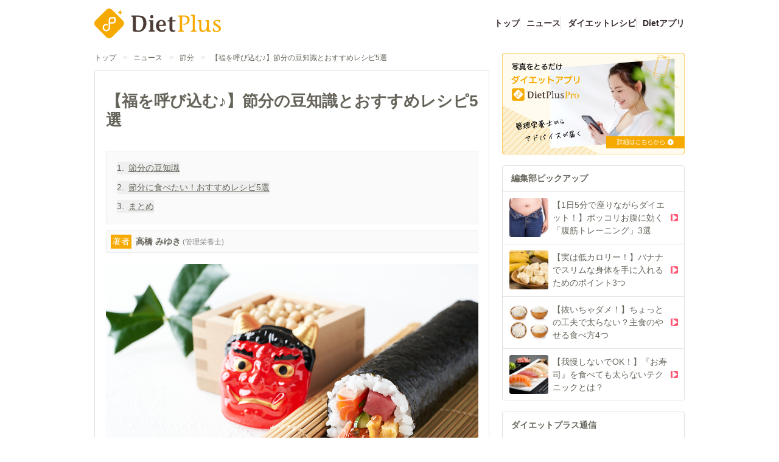

--- FILE ---
content_type: text/html;charset=utf-8
request_url: https://dietplus.jp/public/article/news/20220111-180437
body_size: 141204
content:
<!DOCTYPE html><html  lang="ja"><head><meta charset="utf-8"><meta name="viewport" content="width=device-width, initial-scale=1"><title>【福を呼び込む♪】節分の豆知識とおすすめレシピ5選 | ダイエットプラス</title><script async src="https://platform.twitter.com/widgets.js"></script><script async src="https://securepubads.g.doubleclick.net/tag/js/gpt.js"></script><script src="https://connect.facebook.net/ja_JP/sdk.js#xfbml=1&version=v19.0" crossorigin="anonymous" async defer></script><script src="//assets.pinterest.com/js/pinit.js" data-pin-build="parsePinterest" async defer></script><script src="https://b.st-hatena.com/js/bookmark_button.js" async></script><script src="https://js.rfp.fout.jp/rfp-infeed.js" async></script><script src="https://www.line-website.com/social-plugins/js/thirdparty/loader.min.js" async defer></script><style>@font-face{font-family:DietplusRunes;font-style:normal;font-weight:400;src:url(/_nuxt/DietplusRunes.BKGVhc9w.ttf) format("truetype")}</style><style>.cls-1[data-v-c463b5a2]{fill:#4c3c35}.cls-2[data-v-c463b5a2]{fill:#f6aa00}.cls-3[data-v-c463b5a2]{fill:#fff}</style><style>.v-enter-active[data-v-59a5e428],.v-leave-active[data-v-59a5e428]{transition:transform .4s ease}.v-enter-from[data-v-59a5e428],.v-leave-to[data-v-59a5e428]{transform:translate(-100%)}</style><style>.v-enter-active[data-v-b54fb687],.v-leave-active[data-v-b54fb687]{transition:transform .4s ease}.v-enter-from[data-v-b54fb687],.v-leave-to[data-v-b54fb687]{transform:translate(100%)}.heading[data-v-b54fb687]{text-shadow:0 1px 0 #fff}.heading[data-v-b54fb687],.tab-panel[data-v-b54fb687]{box-shadow:inset 0 1px #fff}</style><style>h2.bg-beige-400[data-v-cb6d90c0]{text-shadow:0 1px 0 #fff}</style><style>.button[data-v-f6405a57]{background:linear-gradient(0deg,#e6e6e6,#fff)}</style><style>.app-button[data-v-804dce61]{background:linear-gradient(0deg,#ff5c77,#ff8ca0);box-shadow:inset 0 0 4px #ffc7d0}[data-v-804dce61] .section-content a{text-decoration:underline}</style><link rel="stylesheet" href="/_nuxt/entry.C4X93plr.css" crossorigin><link rel="stylesheet" href="/_nuxt/BaseLayout.z1LSkvIe.css" crossorigin><link rel="stylesheet" href="/_nuxt/DietPlusLogo.1NL0c9ar.css" crossorigin><link rel="stylesheet" href="/_nuxt/PlaceholderImage.Bw7BT3AF.css" crossorigin><link rel="stylesheet" href="/_nuxt/TitleCard.C4SmaO2L.css" crossorigin><link rel="stylesheet" href="/_nuxt/ArticleContents.Nmn7it9O.css" crossorigin><link rel="modulepreload" as="script" crossorigin href="/_nuxt/Cr3hAl_E.js"><link rel="modulepreload" as="script" crossorigin href="/_nuxt/BBCBo1NS.js"><link rel="modulepreload" as="script" crossorigin href="/_nuxt/DLOhwjxU.js"><link rel="modulepreload" as="script" crossorigin href="/_nuxt/C9BfKzwi.js"><link rel="modulepreload" as="script" crossorigin href="/_nuxt/DlAUqK2U.js"><link rel="modulepreload" as="script" crossorigin href="/_nuxt/D_iRFNgb.js"><link rel="modulepreload" as="script" crossorigin href="/_nuxt/BRccv7vw.js"><link rel="modulepreload" as="script" crossorigin href="/_nuxt/DkLXZ_Uk.js"><link rel="modulepreload" as="script" crossorigin href="/_nuxt/Cn4RGIlJ.js"><link rel="modulepreload" as="script" crossorigin href="/_nuxt/CL8Rg9om.js"><link rel="modulepreload" as="script" crossorigin href="/_nuxt/C118F7K-.js"><link rel="modulepreload" as="script" crossorigin href="/_nuxt/meLSZMYC.js"><link rel="modulepreload" as="script" crossorigin href="/_nuxt/CDQJ8x0R.js"><link rel="modulepreload" as="script" crossorigin href="/_nuxt/c-P4ByLl.js"><link rel="modulepreload" as="script" crossorigin href="/_nuxt/BU2VDAB9.js"><link rel="modulepreload" as="script" crossorigin href="/_nuxt/CtOJ3EeW.js"><link rel="modulepreload" as="script" crossorigin href="/_nuxt/DUjVaHz6.js"><link rel="modulepreload" as="script" crossorigin href="/_nuxt/hIvV_p-F.js"><link rel="modulepreload" as="script" crossorigin href="/_nuxt/DxtNLNCP.js"><link rel="modulepreload" as="script" crossorigin href="/_nuxt/8IFHWd37.js"><link rel="modulepreload" as="script" crossorigin href="/_nuxt/CS6eBSjv.js"><link rel="modulepreload" as="script" crossorigin href="/_nuxt/DyjxPYR-.js"><link rel="modulepreload" as="script" crossorigin href="/_nuxt/C4cxdfvV.js"><link rel="modulepreload" as="script" crossorigin href="/_nuxt/Cs8zvuUA.js"><link rel="modulepreload" as="script" crossorigin href="/_nuxt/DT1XmBMg.js"><link rel="modulepreload" as="script" crossorigin href="/_nuxt/C7pGNiz8.js"><link rel="modulepreload" as="script" crossorigin href="/_nuxt/DC1aWQts.js"><link rel="modulepreload" as="script" crossorigin href="/_nuxt/BZWuLxRF.js"><link rel="modulepreload" as="script" crossorigin href="/_nuxt/CCY25QtF.js"><link rel="modulepreload" as="script" crossorigin href="/_nuxt/w0Y1ywT8.js"><link rel="prefetch" as="image" type="image/png" href="/_nuxt/mochipyon_cry.Bzl__kMu.png"><link rel="prefetch" as="image" type="image/png" href="/_nuxt/image_mail-magazine.9P_o3X-j.png"><link rel="prefetch" as="image" type="image/jpeg" href="/_nuxt/fytte.DMSmtKBM.jpg"><link rel="prefetch" as="image" type="image/png" href="/_nuxt/dpapp_banner.CiRI3UQ_.png"><link rel="icon" href="/apple-touch-icon-152.png" type="image/png" sizes="152x152"><link rel="icon" href="/apple-touch-icon-167.png" type="image/png" sizes="167x167"><link rel="icon" href="/apple-touch-icon-180.png" type="image/png" sizes="180x180"><link rel="apple-touch-icon" href="/apple-touch-icon.png" type="image/png" sizes="144x144"><meta property="og:type" content="article"><meta name="robots" content="index, follow, max-image-preview:large, max-snippet:-1, max-video-preview:-1"><meta property="SKYPE_TOOLBAR" content="SKYPE_TOOLBAR_PARSER_COMPATIBLE"><meta property="og:title" content="【福を呼び込む♪】節分の豆知識とおすすめレシピ5選 | ダイエットプラス"><link rel="shortcut icon" sizes="32x32" href="/favicon.ico" type="image/vnd.microsoft.icon"><link rel="icon" sizes="32x32" href="/favicon.ico" type="image/vnd.microsoft.icon"><link rel="apple-touch-icon" href="/apple-touch-icon.png"><link rel="apple-touch-icon" sizes="152x152" href="/apple-touch-icon-152.png"><link rel="apple-touch-icon" sizes="180x180" href="/apple-touch-icon-180.png"><link rel="apple-touch-icon" sizes="167x167" href="/apple-touch-icon-167.png"><meta name="keywords" content="ダイエット,だいえっと,瘦せない,瘦せたい,ダイエット方法,食事,カロリー,レシピ,ダイエットプラス,ダイエットプラス,管理栄養士"><meta property="og:url" content="https://dietplus.jp/public/article/news/20220111-180437"><meta property="og:image" content="https://p2-f82ad187.imageflux.jp/a=2/ui/contents/100/article/2022/0111/8975_1.jpg"><meta property="og:site_name" content="ダイエットプラス"><meta name="author" content="ダイエットプラス"><meta name="format-detection" content="telephone=no"><meta name="twitter:card" content="summary_large_image"><meta name="description" content="2022年の「節分の日」は2月3日（木）です。節分の日には、豆まきをしたり恵方巻を食べるなどといった風習がありますね。豆まきの作法や、節分には何を食べるのかなどご存じですか？今回は、節分の豆知識やおすすめのレシピをご紹介します。"><meta property="og:description" content="[object Object]"><script type="module" src="/_nuxt/Cr3hAl_E.js" crossorigin></script></head><body><div id="__nuxt"><div><header class="max-w-content-width mx-auto py-2 justify-between items-center md:flex hidden mb-2"><div class="shrink-0 pt-2"><a href="/" class=""><svg xmlns="http://www.w3.org/2000/svg" viewbox="0 0 640.388 150.031" class="w-[208px] mr-20" data-v-c463b5a2><title data-v-c463b5a2>DietPlus</title><path class="cls-1" d="M296.035,271.194c0-4.872-2.12-6.843-6.673-7.656-1.589-.463-2.543-.812-2.012-2.088l.847-2.2a1.951,1.951,0,0,1,1.8-1.393h34.844c30.186,0,39.825,15.312,39.825,38.744,0,24.127-16.841,43.846-40.142,43.846-13.451,0-20.018-.695-25.631-2.783-1.8-.7-2.859-2.668-2.859-6.148Zm14.933,51.387c0,8.816,5.4,10.9,13.451,10.9,16.523,0,24.255-16.007,24.255-36.655,0-22.968-9-32.016-25.632-32.016H310.968Z" transform="translate(-101.074 -222.49)" data-v-c463b5a2></path><path class="cls-1" d="M384.572,293.465c0-4.988-1.641-5.8-6.677-6.959-1.095-.349-2.189-.812-1.533-2.2l.986-2.32c.327-.928.985-.928,1.642-.928h20.14v45.587c0,4.988,1.642,5.8,7,7.076,1.424.232,1.643,1.16,1.2,2.087l-.875,2.32a1.9,1.9,0,0,1-1.86.928H377.675c-.875,0-1.969-.231-1.422-1.972l.657-1.971c.438-1.276,1.313-1.392,2.08-1.624a6.533,6.533,0,0,0,5.582-6.844Zm7.334-37.931c4.378,0,8.1,3.945,8.1,8.584,0,4.408-3.722,8.584-7.991,8.584a8.6,8.6,0,0,1-.109-17.168Z" transform="translate(-101.074 -222.49)" data-v-c463b5a2></path><path class="cls-1" d="M428.288,310.517c0,11.368,5.365,21.924,16.421,21.924,6.458,0,9.961-2.669,13.791-7.076,1.1-1.044,4.27.463,3.393,2.32l-3.5,7.54a6.376,6.376,0,0,1-2.3,2.9c-2.517,1.276-8.539,2.32-12.807,2.32-19.484,0-30.43-13.919-30.43-29.811,0-19.372,11.821-30.971,28.022-30.971,14.887,0,22.439,10.672,22.439,26.215,0,2.088-.984,4.64-2.517,4.64Zm17.843-6.264c2.955,0,4.269-1.856,4.269-5.1,0-10.441-5.035-13.8-9.741-13.8-7.773,0-12.371,9.163-12.371,18.907Z" transform="translate(-101.074 -222.49)" data-v-c463b5a2></path><path class="cls-1" d="M512.384,285.346l-2.188,2.319H495.747v34.1c0,7.308,2.517,11.02,7.991,11.02a16.54,16.54,0,0,0,4.269-.7c.656-.348,1.642-.579,1.86,0l1.533,3.248a.963.963,0,0,1-.329,1.276l-3.173,1.74a19.8,19.8,0,0,1-8.539,2.088c-12.26,0-18.17-6.032-18.17-18.444V287.665h-9.305v-6.611h9.305v-11.6l9.413-5.337c2.19-1.16,5.145-1.16,5.145.233v16.7h16.637Z" transform="translate(-101.074 -222.49)" data-v-c463b5a2></path><path class="cls-2" d="M545.08,327.957c0,4.57,1.764,5.272,7.531,6.444,1.529.234,1.765,1.171,1.295,2.108l-.943,2.11a2.3,2.3,0,0,1-2,.82H526.252c-.943,0-2.119-.235-1.53-1.758l.705-1.874c.471-1.289,1.412-1.406,2.237-1.641,2.941-.468,6-2.226,6-6.209V269.846c0-4.57-2.353-6.326-7.413-7.147-1.766-.351-2.825-.7-2.237-1.991l.942-1.992a2.029,2.029,0,0,1,2-1.288h31.891c12.356,0,24.476,6.442,24.241,21.79-.234,18.746-15.768,26.01-30.6,24.955l-1.648-2.695c-.706-1.171,0-1.522,1.059-1.522,12.944,0,19.769-7.732,19.769-19.331,0-11.95-7.531-16.871-16.591-16.871h-10Z" transform="translate(-101.074 -222.49)" data-v-c463b5a2></path><path class="cls-2" d="M609.423,327.957c0,4.57,1.765,5.272,7.413,6.444,1.53.234,1.766,1.171,1.295,2.108l-.942,2.11a2.3,2.3,0,0,1-2,.82H591.419c-.943,0-2.119-.235-1.53-1.758l.705-1.874c.471-1.289,1.412-1.406,2.237-1.641,2.941-.468,6-2.226,6-6.209V264.809c0-4.571-1.765-5.273-7.179-6.327-1.177-.352-2.353-.821-1.646-2.226l1.058-2.11c.354-.819,1.059-.819,1.766-.819h13.533c2.353,0,3.059,1.171,3.059,3.514Z" transform="translate(-101.074 -222.49)" data-v-c463b5a2></path><path class="cls-2" d="M666.242,333.7c-5.06,3.749-11.3,7.147-16.475,7.147-11.767,0-17.887-6.092-17.887-20.035V292.341c0-4.57-1.764-5.272-7.178-6.327-1.177-.352-2.353-.821-1.648-2.225l1.06-2.11c.352-.82,1.059-.82,1.765-.82h13.65c1.177,0,2.943.585,2.943,3.867v29.758c0,13.355,2.353,18.98,11.179,18.98,3.883,0,8.12-2.343,12.12-6.679,4.473-4.92,5.06-16.52,5.06-26.711v-7.733c0-4.453-1.764-5.272-7.06-6.327-1.177-.352-2.353-.821-1.648-2.225l1.059-2.11c.353-.82.943-.82,1.648-.82h13.65c1.177,0,2.943.585,2.943,3.867v42.528c0,2.928.941,3.984,1.648,4.686,2.823,2.813,9.767.937,7.649,4.8l-.707,1.64c-.588,1.172-2,1.055-3.53,1.055H673.656c-1.295,0-2.825.117-2.825-2.343v-6.914Z" transform="translate(-101.074 -222.49)" data-v-c463b5a2></path><path class="cls-2" d="M700.981,323.153c0-1.171-.118-2.108.471-2.343l2.236-.7c1.53-.585,1.412,3.749,3.765,7.732a12.605,12.605,0,0,0,12,8.085c6,0,12.239-3.514,11.886-11.013-.236-5.976-9.533-10.31-14.945-13.942-6.237-4.335-13.768-6.913-13.768-15.817,0-10.661,12.12-15.7,20.24-15.7a59.285,59.285,0,0,1,12.239,1.172c2,.469,3.058,1.758,3.058,3.279v8.085a2.1,2.1,0,0,1-.469,1.054l-2,1.641c-.705.7-2.353-3.047-3.766-5.507-1.882-3.045-5.529-4.686-9.766-4.686-5.061,0-9.885,2.929-9.649,7.85.235,3.632,4.353,5.858,12.355,10.778,10.592,7.029,16.593,11.013,16.593,19.8,0,13.24-12.239,17.926-21.653,17.926-6.354,0-11.65-.82-15.651-3.28-1.294-.821-3.177-1.641-3.177-3.634Z" transform="translate(-101.074 -222.49)" data-v-c463b5a2></path><path class="cls-2" d="M106.982,311.769a20.173,20.173,0,0,1,0-28.528l54.849-54.852a20.193,20.193,0,0,1,28.526,0l54.84,54.852a20.173,20.173,0,0,1,0,28.528l-54.849,54.852a20.193,20.193,0,0,1-28.526,0Z" transform="translate(-101.074 -222.49)" data-v-c463b5a2></path><path class="cls-2" d="M231.491,225.659c0,8.244-4.1,14.688-9.92,16.191a10.536,10.536,0,0,1-2.638.332,10.528,10.528,0,0,1,2.6.323c5.837,1.485,9.958,7.939,9.958,16.2,0-7.868,3.736-14.1,9.134-15.955a10.469,10.469,0,0,1,3.423-.569,10.5,10.5,0,0,1-3.218-.5C235.322,239.912,231.491,233.626,231.491,225.659Z" transform="translate(-101.074 -222.49)" data-v-c463b5a2></path><path class="cls-3" d="M205.365,265.852h-18.72a13.1,13.1,0,0,0-13.09,13.09V318.35a11.91,11.91,0,1,1-7.294-10.993l1.353.571v-7.47a18.872,18.872,0,1,0,12.895,17.892V298.2h15.242a13.105,13.105,0,0,0,13.091-13.092V269.329A3.476,3.476,0,0,0,205.365,265.852Zm-3.477,19.256a6.144,6.144,0,0,1-6.137,6.138H180.509v-12.3a6.143,6.143,0,0,1,6.136-6.136h15.243Z" transform="translate(-101.074 -222.49)" data-v-c463b5a2></path></svg></a></div><ul class="flex justify-end grow pt-2 gap-3"><!--[--><li class="[&amp;:not(:first-child)]:border-l border-gray-300 pl-3"><a href="/" class="font-bold hover:text-gray-500 hover:underline underline-offset-4 decoration-2 text-gray-500">トップ</a></li><li class="[&amp;:not(:first-child)]:border-l border-gray-300 pl-3"><a href="/public/article/news" class="font-bold hover:text-gray-500 hover:underline underline-offset-4 decoration-2 text-gray-500">ニュース</a></li><li class="[&amp;:not(:first-child)]:border-l border-gray-300 pl-3"><a href="/public/article/recipe/top" class="font-bold hover:text-gray-500 hover:underline underline-offset-4 decoration-2 text-gray-500">ダイエットレシピ</a></li><li class="[&amp;:not(:first-child)]:border-l border-gray-300 pl-3"><a href="/s/service_dietplus" rel="noopener" target="_blank" class="font-bold hover:text-gray-500 hover:underline underline-offset-4 decoration-2 text-gray-500">Dietアプリ</a></li><!--]--></ul></header><header class="md:hidden"><div class="flex items-center bg-gray-200 px-4 py-1" data-testid="wrapper"><button data-testid="close-button" class="shrink-0 mr-2 flex items-center"><span class="text-gray-500 material-design-icon close-icon text-gray-500" aria-hidden="true" role="img"><svg fill="currentColor" class="material-design-icon__svg" width="14" height="14" viewBox="0 0 24 24"><path d="M19,6.41L17.59,5L12,10.59L6.41,5L5,6.41L10.59,12L5,17.59L6.41,19L12,13.41L17.59,19L19,17.59L13.41,12L19,6.41Z"><!----></path></svg></span></button><a href="/s/service_dietplus" rel="noopener" target="_blank" class="flex grow items-center"><img src="[data-uri]" class="w-[39px] mr-4 shrink-0"><p class="text-xs text-gray-500 grow"> やせる食べ方、見つけませんか？<br>まずは無料で24時間体験！ </p><p class="text-xs rounded-xl py-1 px-3 border-gray-500 border font-bold shrink-0"> 詳細はこちら </p></a></div><div class="py-1 flex justify-between items-center" data-testid="logo-menu-search"><button class="shrink-0 p-2 h-[44px]" date-testid="open-menu-button"><img src="[data-uri]" class="h-full"></button><div class="shrink-0 h-full"><a href="/" class=""><svg xmlns="http://www.w3.org/2000/svg" viewbox="0 0 640.388 150.031" class="w-[100px]" data-v-c463b5a2><title data-v-c463b5a2>DietPlus</title><path class="cls-1" d="M296.035,271.194c0-4.872-2.12-6.843-6.673-7.656-1.589-.463-2.543-.812-2.012-2.088l.847-2.2a1.951,1.951,0,0,1,1.8-1.393h34.844c30.186,0,39.825,15.312,39.825,38.744,0,24.127-16.841,43.846-40.142,43.846-13.451,0-20.018-.695-25.631-2.783-1.8-.7-2.859-2.668-2.859-6.148Zm14.933,51.387c0,8.816,5.4,10.9,13.451,10.9,16.523,0,24.255-16.007,24.255-36.655,0-22.968-9-32.016-25.632-32.016H310.968Z" transform="translate(-101.074 -222.49)" data-v-c463b5a2></path><path class="cls-1" d="M384.572,293.465c0-4.988-1.641-5.8-6.677-6.959-1.095-.349-2.189-.812-1.533-2.2l.986-2.32c.327-.928.985-.928,1.642-.928h20.14v45.587c0,4.988,1.642,5.8,7,7.076,1.424.232,1.643,1.16,1.2,2.087l-.875,2.32a1.9,1.9,0,0,1-1.86.928H377.675c-.875,0-1.969-.231-1.422-1.972l.657-1.971c.438-1.276,1.313-1.392,2.08-1.624a6.533,6.533,0,0,0,5.582-6.844Zm7.334-37.931c4.378,0,8.1,3.945,8.1,8.584,0,4.408-3.722,8.584-7.991,8.584a8.6,8.6,0,0,1-.109-17.168Z" transform="translate(-101.074 -222.49)" data-v-c463b5a2></path><path class="cls-1" d="M428.288,310.517c0,11.368,5.365,21.924,16.421,21.924,6.458,0,9.961-2.669,13.791-7.076,1.1-1.044,4.27.463,3.393,2.32l-3.5,7.54a6.376,6.376,0,0,1-2.3,2.9c-2.517,1.276-8.539,2.32-12.807,2.32-19.484,0-30.43-13.919-30.43-29.811,0-19.372,11.821-30.971,28.022-30.971,14.887,0,22.439,10.672,22.439,26.215,0,2.088-.984,4.64-2.517,4.64Zm17.843-6.264c2.955,0,4.269-1.856,4.269-5.1,0-10.441-5.035-13.8-9.741-13.8-7.773,0-12.371,9.163-12.371,18.907Z" transform="translate(-101.074 -222.49)" data-v-c463b5a2></path><path class="cls-1" d="M512.384,285.346l-2.188,2.319H495.747v34.1c0,7.308,2.517,11.02,7.991,11.02a16.54,16.54,0,0,0,4.269-.7c.656-.348,1.642-.579,1.86,0l1.533,3.248a.963.963,0,0,1-.329,1.276l-3.173,1.74a19.8,19.8,0,0,1-8.539,2.088c-12.26,0-18.17-6.032-18.17-18.444V287.665h-9.305v-6.611h9.305v-11.6l9.413-5.337c2.19-1.16,5.145-1.16,5.145.233v16.7h16.637Z" transform="translate(-101.074 -222.49)" data-v-c463b5a2></path><path class="cls-2" d="M545.08,327.957c0,4.57,1.764,5.272,7.531,6.444,1.529.234,1.765,1.171,1.295,2.108l-.943,2.11a2.3,2.3,0,0,1-2,.82H526.252c-.943,0-2.119-.235-1.53-1.758l.705-1.874c.471-1.289,1.412-1.406,2.237-1.641,2.941-.468,6-2.226,6-6.209V269.846c0-4.57-2.353-6.326-7.413-7.147-1.766-.351-2.825-.7-2.237-1.991l.942-1.992a2.029,2.029,0,0,1,2-1.288h31.891c12.356,0,24.476,6.442,24.241,21.79-.234,18.746-15.768,26.01-30.6,24.955l-1.648-2.695c-.706-1.171,0-1.522,1.059-1.522,12.944,0,19.769-7.732,19.769-19.331,0-11.95-7.531-16.871-16.591-16.871h-10Z" transform="translate(-101.074 -222.49)" data-v-c463b5a2></path><path class="cls-2" d="M609.423,327.957c0,4.57,1.765,5.272,7.413,6.444,1.53.234,1.766,1.171,1.295,2.108l-.942,2.11a2.3,2.3,0,0,1-2,.82H591.419c-.943,0-2.119-.235-1.53-1.758l.705-1.874c.471-1.289,1.412-1.406,2.237-1.641,2.941-.468,6-2.226,6-6.209V264.809c0-4.571-1.765-5.273-7.179-6.327-1.177-.352-2.353-.821-1.646-2.226l1.058-2.11c.354-.819,1.059-.819,1.766-.819h13.533c2.353,0,3.059,1.171,3.059,3.514Z" transform="translate(-101.074 -222.49)" data-v-c463b5a2></path><path class="cls-2" d="M666.242,333.7c-5.06,3.749-11.3,7.147-16.475,7.147-11.767,0-17.887-6.092-17.887-20.035V292.341c0-4.57-1.764-5.272-7.178-6.327-1.177-.352-2.353-.821-1.648-2.225l1.06-2.11c.352-.82,1.059-.82,1.765-.82h13.65c1.177,0,2.943.585,2.943,3.867v29.758c0,13.355,2.353,18.98,11.179,18.98,3.883,0,8.12-2.343,12.12-6.679,4.473-4.92,5.06-16.52,5.06-26.711v-7.733c0-4.453-1.764-5.272-7.06-6.327-1.177-.352-2.353-.821-1.648-2.225l1.059-2.11c.353-.82.943-.82,1.648-.82h13.65c1.177,0,2.943.585,2.943,3.867v42.528c0,2.928.941,3.984,1.648,4.686,2.823,2.813,9.767.937,7.649,4.8l-.707,1.64c-.588,1.172-2,1.055-3.53,1.055H673.656c-1.295,0-2.825.117-2.825-2.343v-6.914Z" transform="translate(-101.074 -222.49)" data-v-c463b5a2></path><path class="cls-2" d="M700.981,323.153c0-1.171-.118-2.108.471-2.343l2.236-.7c1.53-.585,1.412,3.749,3.765,7.732a12.605,12.605,0,0,0,12,8.085c6,0,12.239-3.514,11.886-11.013-.236-5.976-9.533-10.31-14.945-13.942-6.237-4.335-13.768-6.913-13.768-15.817,0-10.661,12.12-15.7,20.24-15.7a59.285,59.285,0,0,1,12.239,1.172c2,.469,3.058,1.758,3.058,3.279v8.085a2.1,2.1,0,0,1-.469,1.054l-2,1.641c-.705.7-2.353-3.047-3.766-5.507-1.882-3.045-5.529-4.686-9.766-4.686-5.061,0-9.885,2.929-9.649,7.85.235,3.632,4.353,5.858,12.355,10.778,10.592,7.029,16.593,11.013,16.593,19.8,0,13.24-12.239,17.926-21.653,17.926-6.354,0-11.65-.82-15.651-3.28-1.294-.821-3.177-1.641-3.177-3.634Z" transform="translate(-101.074 -222.49)" data-v-c463b5a2></path><path class="cls-2" d="M106.982,311.769a20.173,20.173,0,0,1,0-28.528l54.849-54.852a20.193,20.193,0,0,1,28.526,0l54.84,54.852a20.173,20.173,0,0,1,0,28.528l-54.849,54.852a20.193,20.193,0,0,1-28.526,0Z" transform="translate(-101.074 -222.49)" data-v-c463b5a2></path><path class="cls-2" d="M231.491,225.659c0,8.244-4.1,14.688-9.92,16.191a10.536,10.536,0,0,1-2.638.332,10.528,10.528,0,0,1,2.6.323c5.837,1.485,9.958,7.939,9.958,16.2,0-7.868,3.736-14.1,9.134-15.955a10.469,10.469,0,0,1,3.423-.569,10.5,10.5,0,0,1-3.218-.5C235.322,239.912,231.491,233.626,231.491,225.659Z" transform="translate(-101.074 -222.49)" data-v-c463b5a2></path><path class="cls-3" d="M205.365,265.852h-18.72a13.1,13.1,0,0,0-13.09,13.09V318.35a11.91,11.91,0,1,1-7.294-10.993l1.353.571v-7.47a18.872,18.872,0,1,0,12.895,17.892V298.2h15.242a13.105,13.105,0,0,0,13.091-13.092V269.329A3.476,3.476,0,0,0,205.365,265.852Zm-3.477,19.256a6.144,6.144,0,0,1-6.137,6.138H180.509v-12.3a6.143,6.143,0,0,1,6.136-6.136h15.243Z" transform="translate(-101.074 -222.49)" data-v-c463b5a2></path></svg></a></div><button class="shrink-0 p-2 h-[44px]" date-testid="open-search-button"><img src="[data-uri]" class="h-full"></button></div><div class="flex grow border-b border-gray-300"><!--[--><a href="/public/article/news" class="text-gray-500 py-2 w-full text-center">ニュース</a><a href="/public/article/recipe/top" class="text-gray-500 py-2 w-full text-center">レシピ</a><!--]--></div><!--[--><!----><!----><!--]--><!--[--><!----><!----><!--]--></header><div data-testid="content-wrapper" style="" class="md:pt-3 pt-2 mb-16"><div class="md:flex max-w-content-width mx-auto justify-between"><div class="grow overflow-hidden"><div class="text-sm pb-6 md:pb-3 flex flex-wrap px-2 md:px-0"><!--[--><div class="flex"><a href="/" class="hover:underline">トップ</a><span class="mx-3 text-gray-350">&gt;</span></div><div class="flex"><a href="/public/article/news" class="hover:underline">ニュース</a><span class="mx-3 text-gray-350">&gt;</span></div><div class="flex"><a href="/public/article/news?tag=%E7%AF%80%E5%88%86" class="hover:underline">節分</a><span class="mx-3 text-gray-350">&gt;</span></div><div class="flex"><a aria-current="page" href="/public/article/news/20220111-180437" class="router-link-active router-link-exact-active hover:underline">【福を呼び込む♪】節分の豆知識とおすすめレシピ5選</a><!----></div><!--]--></div><main class="bg-white"><!--[--><!--[--><div><div class="border-gray-300 border rounded mb-5 px-5 py-10"><div data-v-804dce61><div class="mb-10" data-v-804dce61><h1 class="text-3xl font-bold inline article__title" data-v-804dce61>【福を呼び込む♪】節分の豆知識とおすすめレシピ5選</h1><!----></div><!----><div class="bg-gray-100 p-5 border border-gray-200 mb-3 w-full" data-v-804dce61><!--[--><button class="not-last:mb-3 text-left flex" data-testid="toc" data-v-804dce61><span class="mr-2 shrink-0" data-v-804dce61>1.</span><span class="underline" data-v-804dce61>節分の豆知識</span></button><button class="not-last:mb-3 text-left flex" data-testid="toc" data-v-804dce61><span class="mr-2 shrink-0" data-v-804dce61>2.</span><span class="underline" data-v-804dce61>節分に食べたい！おすすめレシピ5選</span></button><button class="not-last:mb-3 text-left flex" data-testid="toc" data-v-804dce61><span class="mr-2 shrink-0" data-v-804dce61>3.</span><span class="underline" data-v-804dce61>まとめ</span></button><!--]--></div><button class="bg-gray-100 p-2 border border-gray-200 mb-5 w-full text-left" data-testid="scroll-to-writer-button" data-v-804dce61><span class="bg-orange-400 mr-2 text-white p-1" data-v-804dce61>著者</span><span class="font-bold mr-1" data-v-804dce61>高橋 みゆき</span><span class="text-sm text-gray-400" data-v-804dce61>(管理栄養士)</span></button><div data-v-804dce61><img src="https://p2-f82ad187.imageflux.jp/a=2/ui/contents/100/article/2022/0111/8975_1.jpg" alt="【福を呼び込む♪】節分の豆知識とおすすめレシピ5選" class="mb-5" data-v-804dce61><p class="border border-gray-400 p-4 mb-5" data-v-804dce61>2022年の「節分の日」は2月3日（木）です。節分の日には、豆まきをしたり恵方巻を食べるなどといった風習がありますね。豆まきの作法や、節分には何を食べるのかなどご存じですか？今回は、節分の豆知識やおすすめのレシピをご紹介します。</p></div><!--[--><!--]--><p class="text-right text-xs text-gray-400 mb-5" data-v-804dce61>2022年02月03日</p><div class="flex gap-4 flex-wrap mb-5 items-end" data-v-804dce61><span></span><span></span><span></span><span></span><span></span></div><div data-testid="contentsRef" data-v-804dce61><!--[--><div data-v-804dce61><h2 class="border-l-6 text-xl pl-4 mb-5 border-red-400" data-v-804dce61><!--[-->節分の豆知識<!--]--></h2><!--[--><div data-v-804dce61><h3 class="text-xl mb-5 flex" data-v-804dce61><span class="border-4 w-5 h-5 block border-red-400 rounded-full mr-4 shrink-0 relative top-[2px]"></span><span><!--[-->節分とは<!--]--></span></h3><img src="https://p2-f82ad187.imageflux.jp/a=2/ui/contents/100/article/2022/0111/8975_7.jpg" class="mb-10" data-v-804dce61><p class="section-content mb-10 whitespace-pre-wrap leading-8" data-v-804dce61>もともと節分とは、季節を分ける日のことを言い、立春、立夏、立秋、立秋のそれぞれの前日をさす日でした。旧暦で立春は元旦、節分は大晦日にあたる大切な節目とされており、最近では立春の前日のみを節分と呼ぶようになりました。
節分には、古くから福を呼びこむための行事が行われ、その代表が豆まきとされています。</p></div><div data-v-804dce61><h3 class="text-xl mb-5 flex" data-v-804dce61><span class="border-4 w-5 h-5 block border-red-400 rounded-full mr-4 shrink-0 relative top-[2px]"></span><span><!--[-->豆まきの作法<!--]--></span></h3><!----><p class="section-content mb-10 whitespace-pre-wrap leading-8" data-v-804dce61>節分の前日、福枡に炒り大豆を入れて神棚に供えます。これが福豆と呼ばれています。そして節分の夜、家の中の戸を開け放ち、大きな声で「鬼は外」「福は内」と言いながら力いっぱい家の内外に豆をまきます。豆は力強く投げ、声は大きい方が厄払いになるとされています。その後、福が逃げないように扉を力強く閉めましょう。</p></div><div data-v-804dce61><h3 class="text-xl mb-5 flex" data-v-804dce61><span class="border-4 w-5 h-5 block border-red-400 rounded-full mr-4 shrink-0 relative top-[2px]"></span><span><!--[-->なぜ豆まきの後に豆を食べるの？<!--]--></span></h3><img src="https://p2-f82ad187.imageflux.jp/a=2/ui/contents/100/article/2022/0111/8975_8.jpg" class="mb-10" data-v-804dce61><p class="section-content mb-10 whitespace-pre-wrap leading-8" data-v-804dce61>豆まきで使われる豆は福豆と呼ばれています。この福豆を食べるのは「福を取り込んで、今年も健康に過ごせるように」という願いが込められています。
中には大豆でなく、落花生を使う地域もあります。地域によって豆まきの具体的な作法などが異なる場合があるので、その地域で昔から続いている方法で行ってみてくださいね。</p></div><div data-v-804dce61><h3 class="text-xl mb-5 flex" data-v-804dce61><span class="border-4 w-5 h-5 block border-red-400 rounded-full mr-4 shrink-0 relative top-[2px]"></span><span><!--[-->節分に食べたい縁起のよいもの<!--]--></span></h3><!----><p class="section-content mb-10 whitespace-pre-wrap leading-8" data-v-804dce61>その年の恵方を向いて願い事をしながら食べる恵方巻、邪気を払う力があるとされる大豆が代表的ですね。その他にも、いわしのにおいが嫌いな鬼を追い払う効果があるとされるいわし、長寿の縁起を担ぐとされる蕎麦、寒い冬の行事にはかかせないけんちん汁なども知られています。</p></div><!--]--></div><div data-v-804dce61><h2 class="border-l-6 text-xl pl-4 mb-5 border-red-400" data-v-804dce61><!--[-->節分に食べたい！おすすめレシピ5選<!--]--></h2><!--[--><div data-v-804dce61><h3 class="text-xl mb-5 flex" data-v-804dce61><span class="border-4 w-5 h-5 block border-red-400 rounded-full mr-4 shrink-0 relative top-[2px]"></span><span><!--[-->ツナマヨでお手軽恵方巻<!--]--></span></h3><img src="https://p2-f82ad187.imageflux.jp/a=2/ui/contents/100/article/2022/0111/8975_2.jpg" class="mb-10" data-v-804dce61><p class="section-content mb-10 whitespace-pre-wrap leading-8" data-v-804dce61>今回の恵方巻はツナの水煮缶を使用した、カロリー控えめでヘルシーなレシピになっています。しょうゆを使う時は、1人分で小さじ1/2杯程度にし、塩分の摂りすぎに注意しましょう。節分では、ぜひ願いごとを思い浮かべながら食べてみてくださいね。

<a href="https://dietplus.jp/public/article/recipe/20201114-845458" target="_blank">▶「ツナマヨでお手軽恵方巻」の作り方を見る</a></p></div><div data-v-804dce61><h3 class="text-xl mb-5 flex" data-v-804dce61><span class="border-4 w-5 h-5 block border-red-400 rounded-full mr-4 shrink-0 relative top-[2px]"></span><span><!--[-->節分の豆消費！手羽先と豆のトマト煮<!--]--></span></h3><img src="https://p2-f82ad187.imageflux.jp/a=2/ui/contents/100/article/2022/0111/8975_3.jpg" class="mb-10" data-v-804dce61><p class="section-content mb-10 whitespace-pre-wrap leading-8" data-v-804dce61>豆まきで余った炒り大豆を使ったレシピです。骨付きの手羽先を煮込むので、コラーゲンがしっかり摂れますよ。お好みでタバスコなどの辛みを加えても美味しくいただけます。

<a href="https://dietplus.jp/public/article/recipe/20180129-129017">▶「節分の豆消費！手羽先と豆のトマト煮」の作り方を見る</a></p></div><div data-v-804dce61><h3 class="text-xl mb-5 flex" data-v-804dce61><span class="border-4 w-5 h-5 block border-red-400 rounded-full mr-4 shrink-0 relative top-[2px]"></span><span><!--[-->いわしの蒲焼缶で簡単ぶっかけ蕎麦<!--]--></span></h3><img src="https://p2-f82ad187.imageflux.jp/a=2/ui/contents/100/article/2022/0111/8975_4.jpg" class="mb-10" data-v-804dce61><p class="section-content mb-10 whitespace-pre-wrap leading-8" data-v-804dce61>いわしの蒲焼缶は骨まで食べられるので、骨粗鬆症予防に役立つカルシウムがたっぷり含まれています。低カロリーで歯ごたえがある舞茸と合わせた、ダイエット中にもおすすめのレシピです。

<a href="https://dietplus.jp/public/article/recipe/20160617-055577">▶「いわしの蒲焼缶で簡単ぶっかけ蕎麦」の作り方を見る</a></p></div><div data-v-804dce61><h3 class="text-xl mb-5 flex" data-v-804dce61><span class="border-4 w-5 h-5 block border-red-400 rounded-full mr-4 shrink-0 relative top-[2px]"></span><span><!--[-->身体ポカポカ！根菜たっぷりけんちん汁<!--]--></span></h3><img src="https://p2-f82ad187.imageflux.jp/a=2/ui/contents/100/article/2022/0111/8975_5.jpg" class="mb-10" data-v-804dce61><p class="section-content mb-10 whitespace-pre-wrap leading-8" data-v-804dce61>野菜がたっぷり摂れる具沢山なけんちん汁。野菜をたくさん摂りたい時にぴったりのレシピですよ♪噛み応えもあるので、食べ過ぎ防止にもつながります。

<a href="https://dietplus.jp/public/article/recipe/20200218-121469">▶「身体ポカポカ！根菜たっぷりけんちん汁」の作り方を見る</a></p></div><div data-v-804dce61><h3 class="text-xl mb-5 flex" data-v-804dce61><span class="border-4 w-5 h-5 block border-red-400 rounded-full mr-4 shrink-0 relative top-[2px]"></span><span><!--[-->節分豆で！たんぱく質強化！ザクほろクッキー<!--]--></span></h3><img src="https://p2-f82ad187.imageflux.jp/a=2/ui/contents/100/article/2022/0111/8975_6.jpg" class="mb-10" data-v-804dce61><p class="section-content mb-10 whitespace-pre-wrap leading-8" data-v-804dce61>節分豆はスイーツにもアレンジできますよ。節分豆は、たんぱく質が豊富な大豆で、女性に嬉しいイソフラボンも含まれています。小麦粉でなく、きな粉を使用することで低糖質なスイーツに仕上がります。

<a href="https://dietplus.jp/public/article/recipe/20201207-849520">▶「節分豆で！たんぱく質強化！ザクほろクッキー」の作り方を見る</a></p></div><!--]--></div><div data-v-804dce61><h2 class="border-l-6 text-xl pl-4 mb-5 border-red-400" data-v-804dce61><!--[-->まとめ<!--]--></h2><!--[--><div data-v-804dce61><h3 class="text-xl mb-5 flex" data-v-804dce61><span class="border-4 w-5 h-5 block border-red-400 rounded-full mr-4 shrink-0 relative top-[2px]"></span><span><!--[-->1年の福を招きましょう♪<!--]--></span></h3><!----><p class="section-content mb-10 whitespace-pre-wrap leading-8" data-v-804dce61>いかがでしたか？地域ごとに豆まきの作法や食べるものに違いがあるので、出身地の異なる方に聞いてみるのも面白いかもしれませんね節分にはぜひ豆まきで鬼を追い払い、みんなで縁起のよいものを食べてみてはいかがでしょうか。

【参考】
新谷尚紀『おうちで楽しむ 季節の行事と日本のしきたり』マイナビ出版,2014,ｐ34-37</p></div><!--]--></div><!--]--></div><h2 class="border-l-6 text-xl pl-4 mb-5 border-red-400" data-v-804dce61><!--[--> 【やせ習慣が身につく】管理栄養士が食生活をコーディネートするアプリって？ <!--]--></h2><h3 class="text-xl mb-5 flex" data-v-804dce61><span class="border-4 w-5 h-5 block border-red-400 rounded-full mr-4 shrink-0 relative top-[2px]"></span><span><!--[--> まずは無料でスタート♪食事を撮るだけ、プロから食事のアドバイスが届く！ <!--]--></span></h3><ul class="mb-7" data-v-804dce61><li class="list-disc list-inside pl-2 mb-2" data-v-804dce61> 専属の管理栄養士がダイエットをサポート </li><li class="list-disc list-inside pl-2 mb-2" data-v-804dce61> 食制限なし！正しく食べて身につく「やせ習慣」♪ </li><li class="list-disc list-inside pl-2 mb-2" data-v-804dce61> 管理栄養士が、写真を目で見て丁寧にアドバイス。AIではありません！ </li><li class="list-disc list-inside pl-2 mb-2" data-v-804dce61> 「あってるかな？」そんな食事のお悩みを正しい知識でアドバイス </li></ul><div class="text-center mb-10" data-v-804dce61><a href="/s/service_dietplus.html" rel="noopener" target="_blank" class="app-button text-white py-4 px-8 rounded-md border border-red-400 font-bold inline-block" data-v-804dce61> ダイエットアプリについて詳しく見る </a></div><div class="text-sm mb-10 article__category" data-v-804dce61><span data-v-804dce61>関連カテゴリ：</span><!--[--><a href="/public/article/news?ct=8" class="underline mr-4" data-v-804dce61>食・レシピ</a><!--]--></div><!--[--><!--]--><span class="my-10" data-v-804dce61></span><!----><div data-testid="writerRef" data-v-804dce61><h3 class="text-xl mb-5 flex" data-v-804dce61><span class="border-4 w-5 h-5 block border-red-400 rounded-full mr-4 shrink-0 relative top-[2px]"></span><span><!--[--> 著者 <!--]--></span></h3><p class="text-xl font-bold mb-5" data-v-804dce61><!--[--><span class="mr-2" data-v-804dce61>高橋 みゆき</span><span data-v-804dce61>(管理栄養士)</span><!--]--></p><div class="flex" data-v-804dce61><div class="mr-5 w-40 shrink-0" data-v-804dce61><img src="https://p2-f82ad187.imageflux.jp/a=2/ui/contents/100/writer/85.jpg" data-v-804dce61></div><div data-v-804dce61><p class="mb-5" data-v-804dce61>管理栄養士。大学で栄養学を学び、パーソナルトレーニングジムでのトレーニング・食事指導、ダイエットアプリでの食事アドバイス業務に携わり、現在では｢食・栄養｣をテーマにしたコラムも執筆。自身も25㎏のダイエット経験があり、ひとりひとりの性格や生活習慣に合わせ、継続しやすい減量方法・生活習慣改善方法を提案している。</p><ul data-v-804dce61><!--[--><!--]--></ul></div></div></div><hr class="h-px my-10 bg-gray-400 border-0" data-v-804dce61><div class="mb-10" data-v-804dce61><p class="text-xl font-bold mb-5"><!--[-->関連キーワード<!--]--></p><div class="flex gap-3 flex-wrap"><!--[--><a href="/public/article/news?tag=%E7%AF%80%E5%88%86" class="flex rounded border border-gray-400 py-1 px-2 hover:opacity-70 hover:underline duration-300"><span class="shrink-0 mr-1 material-design-icon tag-icon shrink-0 mr-1" aria-hidden="true" role="img"><svg fill="currentColor" class="material-design-icon__svg" width="20" height="20" viewBox="0 0 24 24"><path d="M5.5,7A1.5,1.5 0 0,1 4,5.5A1.5,1.5 0 0,1 5.5,4A1.5,1.5 0 0,1 7,5.5A1.5,1.5 0 0,1 5.5,7M21.41,11.58L12.41,2.58C12.05,2.22 11.55,2 11,2H4C2.89,2 2,2.89 2,4V11C2,11.55 2.22,12.05 2.59,12.41L11.58,21.41C11.95,21.77 12.45,22 13,22C13.55,22 14.05,21.77 14.41,21.41L21.41,14.41C21.78,14.05 22,13.55 22,13C22,12.44 21.77,11.94 21.41,11.58Z"><!----></path></svg></span><span>節分</span></a><a href="/public/article/news?tag=%E8%B1%86%E3%81%BE%E3%81%8D" class="flex rounded border border-gray-400 py-1 px-2 hover:opacity-70 hover:underline duration-300"><span class="shrink-0 mr-1 material-design-icon tag-icon shrink-0 mr-1" aria-hidden="true" role="img"><svg fill="currentColor" class="material-design-icon__svg" width="20" height="20" viewBox="0 0 24 24"><path d="M5.5,7A1.5,1.5 0 0,1 4,5.5A1.5,1.5 0 0,1 5.5,4A1.5,1.5 0 0,1 7,5.5A1.5,1.5 0 0,1 5.5,7M21.41,11.58L12.41,2.58C12.05,2.22 11.55,2 11,2H4C2.89,2 2,2.89 2,4V11C2,11.55 2.22,12.05 2.59,12.41L11.58,21.41C11.95,21.77 12.45,22 13,22C13.55,22 14.05,21.77 14.41,21.41L21.41,14.41C21.78,14.05 22,13.55 22,13C22,12.44 21.77,11.94 21.41,11.58Z"><!----></path></svg></span><span>豆まき</span></a><a href="/public/article/news?tag=%E6%81%B5%E6%96%B9%E5%B7%BB" class="flex rounded border border-gray-400 py-1 px-2 hover:opacity-70 hover:underline duration-300"><span class="shrink-0 mr-1 material-design-icon tag-icon shrink-0 mr-1" aria-hidden="true" role="img"><svg fill="currentColor" class="material-design-icon__svg" width="20" height="20" viewBox="0 0 24 24"><path d="M5.5,7A1.5,1.5 0 0,1 4,5.5A1.5,1.5 0 0,1 5.5,4A1.5,1.5 0 0,1 7,5.5A1.5,1.5 0 0,1 5.5,7M21.41,11.58L12.41,2.58C12.05,2.22 11.55,2 11,2H4C2.89,2 2,2.89 2,4V11C2,11.55 2.22,12.05 2.59,12.41L11.58,21.41C11.95,21.77 12.45,22 13,22C13.55,22 14.05,21.77 14.41,21.41L21.41,14.41C21.78,14.05 22,13.55 22,13C22,12.44 21.77,11.94 21.41,11.58Z"><!----></path></svg></span><span>恵方巻</span></a><a href="/public/article/news?tag=%E3%83%AC%E3%82%B7%E3%83%94" class="flex rounded border border-gray-400 py-1 px-2 hover:opacity-70 hover:underline duration-300"><span class="shrink-0 mr-1 material-design-icon tag-icon shrink-0 mr-1" aria-hidden="true" role="img"><svg fill="currentColor" class="material-design-icon__svg" width="20" height="20" viewBox="0 0 24 24"><path d="M5.5,7A1.5,1.5 0 0,1 4,5.5A1.5,1.5 0 0,1 5.5,4A1.5,1.5 0 0,1 7,5.5A1.5,1.5 0 0,1 5.5,7M21.41,11.58L12.41,2.58C12.05,2.22 11.55,2 11,2H4C2.89,2 2,2.89 2,4V11C2,11.55 2.22,12.05 2.59,12.41L11.58,21.41C11.95,21.77 12.45,22 13,22C13.55,22 14.05,21.77 14.41,21.41L21.41,14.41C21.78,14.05 22,13.55 22,13C22,12.44 21.77,11.94 21.41,11.58Z"><!----></path></svg></span><span>レシピ</span></a><!--]--></div></div><!--[--><span></span><!--]--></div></div><div class="border-gray-300 border rounded mb-5" data-v-cb6d90c0><h2 class="font-bold py-3 px-4 border-gray-300 border-b" data-v-cb6d90c0>カテゴリ別ニュース</h2><div class="bg-white" data-v-cb6d90c0><!--[--><div class="flex flex-wrap"><!--[--><div class="w-full not-last:border-b md:not-last:border-b-0 md:w-1/2 md:odd:border-r md:not-last-two:border-b border-gray-300 p-4"><a href="/public/article/news" class="flex mb-5"><span class="block rounded-full border-[#fc3f63] border-4 w-5 h-5 shrink-0 mr-2"></span><span class="font-bold underline">新着ニュース</span></a><!--[--><div><a href="/public/article/news/20250627-094449" class="flex items-start hover:underline hover:opacity-60 duration-300 mb-5"><div class="shrink-0 w-1/4 rounded-lg mr-4 overflow-hidden"><img src="https://p2-f82ad187.imageflux.jp/a=2,w=150,h=150/ui/contents/100/article/2025/0628/9503_1.jpg"></div><p class="font-bold">【自分のペースでOK】AIパーソナルジムで無理なくボディメイク！ <!----></p></a></div><div><a href="/public/article/news/20250703-111427" class="hover:underline hover:opacity-60 duration-300 mb-1 flex"><span class="block shrink-0 mr-3"><span class="text-brown-400 rotate-90 block relative top-[5px] material-design-icon triangle-icon text-brown-400 rotate-90 block relative top-[5px]" aria-hidden="true" role="img"><svg fill="currentColor" class="material-design-icon__svg" width="10" height="10" viewBox="0 0 24 24"><path d="M1,21H23L12,2"><!----></path></svg></span></span><span class="text-ellipsis overflow-hidden text-nowrap"><!----><span>【シャキシャキ食感】小松菜を使ったおすすめレシピ5選！</span></span></a></div><div><a href="/public/article/news/20251107-043649" class="hover:underline hover:opacity-60 duration-300 mb-1 flex"><span class="block shrink-0 mr-3"><span class="text-brown-400 rotate-90 block relative top-[5px] material-design-icon triangle-icon text-brown-400 rotate-90 block relative top-[5px]" aria-hidden="true" role="img"><svg fill="currentColor" class="material-design-icon__svg" width="10" height="10" viewBox="0 0 24 24"><path d="M1,21H23L12,2"><!----></path></svg></span></span><span class="text-ellipsis overflow-hidden text-nowrap"><!----><span>【万能◎白菜】白菜1個分で何作る？管理栄養士考案レシピ5選</span></span></a></div><div><a href="/public/article/news/20240716-121802" class="hover:underline hover:opacity-60 duration-300 mb-1 flex"><span class="block shrink-0 mr-3"><span class="text-brown-400 rotate-90 block relative top-[5px] material-design-icon triangle-icon text-brown-400 rotate-90 block relative top-[5px]" aria-hidden="true" role="img"><svg fill="currentColor" class="material-design-icon__svg" width="10" height="10" viewBox="0 0 24 24"><path d="M1,21H23L12,2"><!----></path></svg></span></span><span class="text-ellipsis overflow-hidden text-nowrap"><!----><span>【アルコール卒業宣言？】やればできた！禁酒成功の秘訣教えます♪</span></span></a></div><div><a href="/public/article/news/20251103-080017" class="hover:underline hover:opacity-60 duration-300 mb-1 flex"><span class="block shrink-0 mr-3"><span class="text-brown-400 rotate-90 block relative top-[5px] material-design-icon triangle-icon text-brown-400 rotate-90 block relative top-[5px]" aria-hidden="true" role="img"><svg fill="currentColor" class="material-design-icon__svg" width="10" height="10" viewBox="0 0 24 24"><path d="M1,21H23L12,2"><!----></path></svg></span></span><span class="text-ellipsis overflow-hidden text-nowrap"><!----><span>【パーティーのご飯はこれに決まり♪】おすすめホットプレートレシピ５選</span></span></a></div><!--]--></div><div class="w-full not-last:border-b md:not-last:border-b-0 md:w-1/2 md:odd:border-r md:not-last-two:border-b border-gray-300 p-4"><a href="/public/article/news?order=rank" class="flex mb-5"><span class="block rounded-full border-[#fc3f63] border-4 w-5 h-5 shrink-0 mr-2"></span><span class="font-bold underline">週間ランキング</span></a><!--[--><div><a href="/public/article/news/20250703-111427" class="flex items-start hover:underline hover:opacity-60 duration-300 mb-5"><div class="shrink-0 w-1/4 rounded-lg mr-4 overflow-hidden"><img src="https://p2-f82ad187.imageflux.jp/a=2,w=150,h=150/ui/contents/100/article/2025/0704/9507_1.jpg"></div><p class="font-bold">【シャキシャキ食感】小松菜を使ったおすすめレシピ5選！ <!----></p></a></div><div><a href="/public/article/news/20220907-642395" class="hover:underline hover:opacity-60 duration-300 mb-1 flex"><span class="block shrink-0 mr-3"><span class="text-brown-400 rotate-90 block relative top-[5px] material-design-icon triangle-icon text-brown-400 rotate-90 block relative top-[5px]" aria-hidden="true" role="img"><svg fill="currentColor" class="material-design-icon__svg" width="10" height="10" viewBox="0 0 24 24"><path d="M1,21H23L12,2"><!----></path></svg></span></span><span class="text-ellipsis overflow-hidden text-nowrap"><!----><span>【冬のダイエットはこれ！】おいしい鍋の1週間献立で体も心もぽかぽかに♪</span></span></a></div><div><a href="/public/article/news/20180616-572755" class="hover:underline hover:opacity-60 duration-300 mb-1 flex"><span class="block shrink-0 mr-3"><span class="text-brown-400 rotate-90 block relative top-[5px] material-design-icon triangle-icon text-brown-400 rotate-90 block relative top-[5px]" aria-hidden="true" role="img"><svg fill="currentColor" class="material-design-icon__svg" width="10" height="10" viewBox="0 0 24 24"><path d="M1,21H23L12,2"><!----></path></svg></span></span><span class="text-ellipsis overflow-hidden text-nowrap"><!----><span>【夜に食べても◎】管理栄養士が教える！太らない「深夜めし」のコツ</span></span></a></div><div><a href="/public/article/news/20180620-509094" class="hover:underline hover:opacity-60 duration-300 mb-1 flex"><span class="block shrink-0 mr-3"><span class="text-brown-400 rotate-90 block relative top-[5px] material-design-icon triangle-icon text-brown-400 rotate-90 block relative top-[5px]" aria-hidden="true" role="img"><svg fill="currentColor" class="material-design-icon__svg" width="10" height="10" viewBox="0 0 24 24"><path d="M1,21H23L12,2"><!----></path></svg></span></span><span class="text-ellipsis overflow-hidden text-nowrap"><!----><span>【ダイエット中でもOK】管理栄養士が「カレー」を食べても太らないコツを伝授！</span></span></a></div><div><a href="/public/article/news/20160803-630795" class="hover:underline hover:opacity-60 duration-300 mb-1 flex"><span class="block shrink-0 mr-3"><span class="text-brown-400 rotate-90 block relative top-[5px] material-design-icon triangle-icon text-brown-400 rotate-90 block relative top-[5px]" aria-hidden="true" role="img"><svg fill="currentColor" class="material-design-icon__svg" width="10" height="10" viewBox="0 0 24 24"><path d="M1,21H23L12,2"><!----></path></svg></span></span><span class="text-ellipsis overflow-hidden text-nowrap"><!----><span>【究極のズボラダイエット？！】「ロイヒつぼ膏」を貼るだけで得られる効果とは？</span></span></a></div><!--]--></div><div class="w-full not-last:border-b md:not-last:border-b-0 md:w-1/2 md:odd:border-r md:not-last-two:border-b border-gray-300 p-4"><a href="/public/article/news?ct=8" class="flex mb-5"><span class="block rounded-full border-[#fc3f63] border-4 w-5 h-5 shrink-0 mr-2"></span><span class="font-bold underline">食・レシピ</span></a><!--[--><div><a href="/public/article/news/20250703-111427" class="flex items-start hover:underline hover:opacity-60 duration-300 mb-5"><div class="shrink-0 w-1/4 rounded-lg mr-4 overflow-hidden"><img src="https://p2-f82ad187.imageflux.jp/a=2,w=150,h=150/ui/contents/100/article/2025/0704/9507_1.jpg"></div><p class="font-bold">【シャキシャキ食感】小松菜を使ったおすすめレシピ5選！ <!----></p></a></div><div><a href="/public/article/news/20251103-080017" class="hover:underline hover:opacity-60 duration-300 mb-1 flex"><span class="block shrink-0 mr-3"><span class="text-brown-400 rotate-90 block relative top-[5px] material-design-icon triangle-icon text-brown-400 rotate-90 block relative top-[5px]" aria-hidden="true" role="img"><svg fill="currentColor" class="material-design-icon__svg" width="10" height="10" viewBox="0 0 24 24"><path d="M1,21H23L12,2"><!----></path></svg></span></span><span class="text-ellipsis overflow-hidden text-nowrap"><!----><span>【パーティーのご飯はこれに決まり♪】おすすめホットプレートレシピ５選</span></span></a></div><div><a href="/public/article/news/20250903-021530" class="hover:underline hover:opacity-60 duration-300 mb-1 flex"><span class="block shrink-0 mr-3"><span class="text-brown-400 rotate-90 block relative top-[5px] material-design-icon triangle-icon text-brown-400 rotate-90 block relative top-[5px]" aria-hidden="true" role="img"><svg fill="currentColor" class="material-design-icon__svg" width="10" height="10" viewBox="0 0 24 24"><path d="M1,21H23L12,2"><!----></path></svg></span></span><span class="text-ellipsis overflow-hidden text-nowrap"><!----><span>【寒い日に食べたい！】体も心もあったまる！おすすめ鍋レシピ5選</span></span></a></div><div><a href="/public/article/news/20250113-045523" class="hover:underline hover:opacity-60 duration-300 mb-1 flex"><span class="block shrink-0 mr-3"><span class="text-brown-400 rotate-90 block relative top-[5px] material-design-icon triangle-icon text-brown-400 rotate-90 block relative top-[5px]" aria-hidden="true" role="img"><svg fill="currentColor" class="material-design-icon__svg" width="10" height="10" viewBox="0 0 24 24"><path d="M1,21H23L12,2"><!----></path></svg></span></span><span class="text-ellipsis overflow-hidden text-nowrap"><!----><span>【風邪予防にはこれ！】ビタミンCの効能とは</span></span></a></div><div><a href="/public/article/news/20250112-103852" class="hover:underline hover:opacity-60 duration-300 mb-1 flex"><span class="block shrink-0 mr-3"><span class="text-brown-400 rotate-90 block relative top-[5px] material-design-icon triangle-icon text-brown-400 rotate-90 block relative top-[5px]" aria-hidden="true" role="img"><svg fill="currentColor" class="material-design-icon__svg" width="10" height="10" viewBox="0 0 24 24"><path d="M1,21H23L12,2"><!----></path></svg></span></span><span class="text-ellipsis overflow-hidden text-nowrap"><!----><span>【食の選択肢を広げる】今話題の「プラントベース食品」ってどんなもの？</span></span></a></div><!--]--></div><div class="w-full not-last:border-b md:not-last:border-b-0 md:w-1/2 md:odd:border-r md:not-last-two:border-b border-gray-300 p-4"><a href="/public/article/news?ct=9" class="flex mb-5"><span class="block rounded-full border-[#fc3f63] border-4 w-5 h-5 shrink-0 mr-2"></span><span class="font-bold underline">エクササイズ</span></a><!--[--><div><a href="/public/article/news/20250627-094449" class="flex items-start hover:underline hover:opacity-60 duration-300 mb-5"><div class="shrink-0 w-1/4 rounded-lg mr-4 overflow-hidden"><img src="https://p2-f82ad187.imageflux.jp/a=2,w=150,h=150/ui/contents/100/article/2025/0628/9503_1.jpg"></div><p class="font-bold">【自分のペースでOK】AIパーソナルジムで無理なくボディメイク！ <!----></p></a></div><div><a href="/public/article/news/20250112-112107" class="hover:underline hover:opacity-60 duration-300 mb-1 flex"><span class="block shrink-0 mr-3"><span class="text-brown-400 rotate-90 block relative top-[5px] material-design-icon triangle-icon text-brown-400 rotate-90 block relative top-[5px]" aria-hidden="true" role="img"><svg fill="currentColor" class="material-design-icon__svg" width="10" height="10" viewBox="0 0 24 24"><path d="M1,21H23L12,2"><!----></path></svg></span></span><span class="text-ellipsis overflow-hidden text-nowrap"><!----><span>【あなたは大丈夫？】気を付けたい「口呼吸」について解説します！</span></span></a></div><div><a href="/public/article/news/20250112-111051" class="hover:underline hover:opacity-60 duration-300 mb-1 flex"><span class="block shrink-0 mr-3"><span class="text-brown-400 rotate-90 block relative top-[5px] material-design-icon triangle-icon text-brown-400 rotate-90 block relative top-[5px]" aria-hidden="true" role="img"><svg fill="currentColor" class="material-design-icon__svg" width="10" height="10" viewBox="0 0 24 24"><path d="M1,21H23L12,2"><!----></path></svg></span></span><span class="text-ellipsis overflow-hidden text-nowrap"><!----><span>【体ぽかぽか】岩盤浴を健康的に楽しむために知っておきたいこととは？</span></span></a></div><div><a href="/public/article/news/20250112-112628" class="hover:underline hover:opacity-60 duration-300 mb-1 flex"><span class="block shrink-0 mr-3"><span class="text-brown-400 rotate-90 block relative top-[5px] material-design-icon triangle-icon text-brown-400 rotate-90 block relative top-[5px]" aria-hidden="true" role="img"><svg fill="currentColor" class="material-design-icon__svg" width="10" height="10" viewBox="0 0 24 24"><path d="M1,21H23L12,2"><!----></path></svg></span></span><span class="text-ellipsis overflow-hidden text-nowrap"><!----><span>【管理栄養士も実践！】集中力をアップするためのヒントをご紹介！</span></span></a></div><div><a href="/public/article/news/20240716-124556" class="hover:underline hover:opacity-60 duration-300 mb-1 flex"><span class="block shrink-0 mr-3"><span class="text-brown-400 rotate-90 block relative top-[5px] material-design-icon triangle-icon text-brown-400 rotate-90 block relative top-[5px]" aria-hidden="true" role="img"><svg fill="currentColor" class="material-design-icon__svg" width="10" height="10" viewBox="0 0 24 24"><path d="M1,21H23L12,2"><!----></path></svg></span></span><span class="text-ellipsis overflow-hidden text-nowrap"><!----><span>【すぐチェック！今日は何歩歩いた？】実は簡単◎日常生活で歩数を増やす秘策</span></span></a></div><!--]--></div><div class="w-full not-last:border-b md:not-last:border-b-0 md:w-1/2 md:odd:border-r md:not-last-two:border-b border-gray-300 p-4"><a href="/public/article/news?ct=10" class="flex mb-5"><span class="block rounded-full border-[#fc3f63] border-4 w-5 h-5 shrink-0 mr-2"></span><span class="font-bold underline">ダイエット</span></a><!--[--><div><a href="/public/article/news/20240716-121802" class="flex items-start hover:underline hover:opacity-60 duration-300 mb-5"><div class="shrink-0 w-1/4 rounded-lg mr-4 overflow-hidden"><img src="https://p2-f82ad187.imageflux.jp/a=2,w=150,h=150/ui/contents/100/article/2024/0717/9428_1.jpg"></div><p class="font-bold">【アルコール卒業宣言？】やればできた！禁酒成功の秘訣教えます♪ <!----></p></a></div><div><a href="/public/article/news/20240907-101312" class="hover:underline hover:opacity-60 duration-300 mb-1 flex"><span class="block shrink-0 mr-3"><span class="text-brown-400 rotate-90 block relative top-[5px] material-design-icon triangle-icon text-brown-400 rotate-90 block relative top-[5px]" aria-hidden="true" role="img"><svg fill="currentColor" class="material-design-icon__svg" width="10" height="10" viewBox="0 0 24 24"><path d="M1,21H23L12,2"><!----></path></svg></span></span><span class="text-ellipsis overflow-hidden text-nowrap"><!----><span>【推し活でやせる】ライブで楽しくスリムを目指そう！</span></span></a></div><div><a href="/public/article/news/20250112-105256" class="hover:underline hover:opacity-60 duration-300 mb-1 flex"><span class="block shrink-0 mr-3"><span class="text-brown-400 rotate-90 block relative top-[5px] material-design-icon triangle-icon text-brown-400 rotate-90 block relative top-[5px]" aria-hidden="true" role="img"><svg fill="currentColor" class="material-design-icon__svg" width="10" height="10" viewBox="0 0 24 24"><path d="M1,21H23L12,2"><!----></path></svg></span></span><span class="text-ellipsis overflow-hidden text-nowrap"><!----><span>【栄養ドリンクとは何が違う？】エナジードリンクについてもっと知りたい！</span></span></a></div><div><a href="/public/article/news/20230507-717788" class="hover:underline hover:opacity-60 duration-300 mb-1 flex"><span class="block shrink-0 mr-3"><span class="text-brown-400 rotate-90 block relative top-[5px] material-design-icon triangle-icon text-brown-400 rotate-90 block relative top-[5px]" aria-hidden="true" role="img"><svg fill="currentColor" class="material-design-icon__svg" width="10" height="10" viewBox="0 0 24 24"><path d="M1,21H23L12,2"><!----></path></svg></span></span><span class="text-ellipsis overflow-hidden text-nowrap"><!----><span>【ダイエット中こそ！】常備菜を活用しよう！</span></span></a></div><div><a href="/public/article/news/20250114-021720" class="hover:underline hover:opacity-60 duration-300 mb-1 flex"><span class="block shrink-0 mr-3"><span class="text-brown-400 rotate-90 block relative top-[5px] material-design-icon triangle-icon text-brown-400 rotate-90 block relative top-[5px]" aria-hidden="true" role="img"><svg fill="currentColor" class="material-design-icon__svg" width="10" height="10" viewBox="0 0 24 24"><path d="M1,21H23L12,2"><!----></path></svg></span></span><span class="text-ellipsis overflow-hidden text-nowrap"><!----><span>【セルフケアは食事から】こころとからだに優しい1週間献立</span></span></a></div><!--]--></div><div class="w-full not-last:border-b md:not-last:border-b-0 md:w-1/2 md:odd:border-r md:not-last-two:border-b border-gray-300 p-4"><a href="/public/article/news?ct=11" class="flex mb-5"><span class="block rounded-full border-[#fc3f63] border-4 w-5 h-5 shrink-0 mr-2"></span><span class="font-bold underline">ビューティー</span></a><!--[--><div><a href="/public/article/news/20190305-737128" class="flex items-start hover:underline hover:opacity-60 duration-300 mb-5"><div class="shrink-0 w-1/4 rounded-lg mr-4 overflow-hidden"><img src="https://p2-f82ad187.imageflux.jp/a=2,w=150,h=150/ui/contents/100/article/2019/0305/7677_1.jpg"></div><p class="font-bold">【果物＝ヘルシー？】ダイエット中の効果的な食べ方＆タイミング <!----></p></a></div><div><a href="/public/article/news/20230507-273872" class="hover:underline hover:opacity-60 duration-300 mb-1 flex"><span class="block shrink-0 mr-3"><span class="text-brown-400 rotate-90 block relative top-[5px] material-design-icon triangle-icon text-brown-400 rotate-90 block relative top-[5px]" aria-hidden="true" role="img"><svg fill="currentColor" class="material-design-icon__svg" width="10" height="10" viewBox="0 0 24 24"><path d="M1,21H23L12,2"><!----></path></svg></span></span><span class="text-ellipsis overflow-hidden text-nowrap"><!----><span>【汗から肌を守る！】汗の働きと肌荒れの予防法とは</span></span></a></div><div><a href="/public/article/news/20230507-686755" class="hover:underline hover:opacity-60 duration-300 mb-1 flex"><span class="block shrink-0 mr-3"><span class="text-brown-400 rotate-90 block relative top-[5px] material-design-icon triangle-icon text-brown-400 rotate-90 block relative top-[5px]" aria-hidden="true" role="img"><svg fill="currentColor" class="material-design-icon__svg" width="10" height="10" viewBox="0 0 24 24"><path d="M1,21H23L12,2"><!----></path></svg></span></span><span class="text-ellipsis overflow-hidden text-nowrap"><!----><span>【暑い夏はスパイシーに！】「香辛料」を上手に使った1週間献立</span></span></a></div><div><a href="/public/article/news/20230505-702205" class="hover:underline hover:opacity-60 duration-300 mb-1 flex"><span class="block shrink-0 mr-3"><span class="text-brown-400 rotate-90 block relative top-[5px] material-design-icon triangle-icon text-brown-400 rotate-90 block relative top-[5px]" aria-hidden="true" role="img"><svg fill="currentColor" class="material-design-icon__svg" width="10" height="10" viewBox="0 0 24 24"><path d="M1,21H23L12,2"><!----></path></svg></span></span><span class="text-ellipsis overflow-hidden text-nowrap"><!----><span>【自宅で簡単】抵抗バンドで手軽にトレーニング！</span></span></a></div><div><a href="/public/article/news/20220108-894688" class="hover:underline hover:opacity-60 duration-300 mb-1 flex"><span class="block shrink-0 mr-3"><span class="text-brown-400 rotate-90 block relative top-[5px] material-design-icon triangle-icon text-brown-400 rotate-90 block relative top-[5px]" aria-hidden="true" role="img"><svg fill="currentColor" class="material-design-icon__svg" width="10" height="10" viewBox="0 0 24 24"><path d="M1,21H23L12,2"><!----></path></svg></span></span><span class="text-ellipsis overflow-hidden text-nowrap"><!----><span>【女性に嬉しい！大豆イソフラボン】きなこのパワーとおすすめレシピ</span></span></a></div><!--]--></div><div class="w-full not-last:border-b md:not-last:border-b-0 md:w-1/2 md:odd:border-r md:not-last-two:border-b border-gray-300 p-4"><a href="/public/article/news?ct=12" class="flex mb-5"><span class="block rounded-full border-[#fc3f63] border-4 w-5 h-5 shrink-0 mr-2"></span><span class="font-bold underline">セミナー・講座</span></a><!--[--><div><a href="/public/article/news/20160315-996428" class="flex items-start hover:underline hover:opacity-60 duration-300 mb-5"><div class="shrink-0 w-1/4 rounded-lg mr-4 overflow-hidden"><img src="https://p2-f82ad187.imageflux.jp/a=2,w=150,h=150/ui/contents/100/article/2016/0315/1105_1.jpg"></div><p class="font-bold">【管理栄養士が考案】超時短！やせる「常備菜」のおすすめレシピ4選 <!----></p></a></div><div><a href="/public/article/news/20150427-210035" class="hover:underline hover:opacity-60 duration-300 mb-1 flex"><span class="block shrink-0 mr-3"><span class="text-brown-400 rotate-90 block relative top-[5px] material-design-icon triangle-icon text-brown-400 rotate-90 block relative top-[5px]" aria-hidden="true" role="img"><svg fill="currentColor" class="material-design-icon__svg" width="10" height="10" viewBox="0 0 24 24"><path d="M1,21H23L12,2"><!----></path></svg></span></span><span class="text-ellipsis overflow-hidden text-nowrap"><!----><span>ダイエット継続に効果大！「グループワークダイエット」</span></span></a></div><div><a href="/public/article/news/20160715-694828" class="hover:underline hover:opacity-60 duration-300 mb-1 flex"><span class="block shrink-0 mr-3"><span class="text-brown-400 rotate-90 block relative top-[5px] material-design-icon triangle-icon text-brown-400 rotate-90 block relative top-[5px]" aria-hidden="true" role="img"><svg fill="currentColor" class="material-design-icon__svg" width="10" height="10" viewBox="0 0 24 24"><path d="M1,21H23L12,2"><!----></path></svg></span></span><span class="text-ellipsis overflow-hidden text-nowrap"><span class="border border-current p-0.5 text-xs mr-1">PR</span><span>【終了しました】【先着70名様：無料】妊活セミナー「正しく食べて、妊娠しやすい体を作る」（お土産付き）</span></span></a></div><div><a href="/public/article/news/20160613-643596" class="hover:underline hover:opacity-60 duration-300 mb-1 flex"><span class="block shrink-0 mr-3"><span class="text-brown-400 rotate-90 block relative top-[5px] material-design-icon triangle-icon text-brown-400 rotate-90 block relative top-[5px]" aria-hidden="true" role="img"><svg fill="currentColor" class="material-design-icon__svg" width="10" height="10" viewBox="0 0 24 24"><path d="M1,21H23L12,2"><!----></path></svg></span></span><span class="text-ellipsis overflow-hidden text-nowrap"><!----><span>【セミナー開催！参加費無料】小室淑恵氏のワークライフバランス･トーク＠カフェ”共働き夫婦を応援！家事時短の秘訣を知る”</span></span></a></div><div><a href="/public/article/news/20160325-574620" class="hover:underline hover:opacity-60 duration-300 mb-1 flex"><span class="block shrink-0 mr-3"><span class="text-brown-400 rotate-90 block relative top-[5px] material-design-icon triangle-icon text-brown-400 rotate-90 block relative top-[5px]" aria-hidden="true" role="img"><svg fill="currentColor" class="material-design-icon__svg" width="10" height="10" viewBox="0 0 24 24"><path d="M1,21H23L12,2"><!----></path></svg></span></span><span class="text-ellipsis overflow-hidden text-nowrap"><!----><span>【終了しました】5月開催！「正しく食べてキレイにやせる」ダイエットセミナー（お土産付き）</span></span></a></div><!--]--></div><div class="w-full not-last:border-b md:not-last:border-b-0 md:w-1/2 md:odd:border-r md:not-last-two:border-b border-gray-300 p-4"><a href="/public/article/news?ct=13" class="flex mb-5"><span class="block rounded-full border-[#fc3f63] border-4 w-5 h-5 shrink-0 mr-2"></span><span class="font-bold underline">更年期対策</span></a><!--[--><div><a href="/public/article/news/20181014-472058" class="flex items-start hover:underline hover:opacity-60 duration-300 mb-5"><div class="shrink-0 w-1/4 rounded-lg mr-4 overflow-hidden"><img src="https://p2-f82ad187.imageflux.jp/a=2,w=150,h=150/ui/contents/100/article/2018/1014/7460_1.jpg"></div><p class="font-bold">【豆乳よりもヘルシー！？】管理栄養士もおすすめ！「アーモンドミルク」が人気の秘密とは？ <!----></p></a></div><div><a href="/public/article/news/20180215-328921" class="hover:underline hover:opacity-60 duration-300 mb-1 flex"><span class="block shrink-0 mr-3"><span class="text-brown-400 rotate-90 block relative top-[5px] material-design-icon triangle-icon text-brown-400 rotate-90 block relative top-[5px]" aria-hidden="true" role="img"><svg fill="currentColor" class="material-design-icon__svg" width="10" height="10" viewBox="0 0 24 24"><path d="M1,21H23L12,2"><!----></path></svg></span></span><span class="text-ellipsis overflow-hidden text-nowrap"><!----><span>【カルシウム不足に注意報】まだ間に合う？！「骨強化の秘策」を管理栄養士が解説！</span></span></a></div><div><a href="/public/article/news/20180116-281983" class="hover:underline hover:opacity-60 duration-300 mb-1 flex"><span class="block shrink-0 mr-3"><span class="text-brown-400 rotate-90 block relative top-[5px] material-design-icon triangle-icon text-brown-400 rotate-90 block relative top-[5px]" aria-hidden="true" role="img"><svg fill="currentColor" class="material-design-icon__svg" width="10" height="10" viewBox="0 0 24 24"><path d="M1,21H23L12,2"><!----></path></svg></span></span><span class="text-ellipsis overflow-hidden text-nowrap"><!----><span>「更年期対策コース」徹底解説！更年期は食事で予防できるのか？</span></span></a></div><div><a href="/public/article/news/20180109-855900" class="hover:underline hover:opacity-60 duration-300 mb-1 flex"><span class="block shrink-0 mr-3"><span class="text-brown-400 rotate-90 block relative top-[5px] material-design-icon triangle-icon text-brown-400 rotate-90 block relative top-[5px]" aria-hidden="true" role="img"><svg fill="currentColor" class="material-design-icon__svg" width="10" height="10" viewBox="0 0 24 24"><path d="M1,21H23L12,2"><!----></path></svg></span></span><span class="text-ellipsis overflow-hidden text-nowrap"><!----><span>誰にも教えたくない！更年期の私が「キレイになった」と言われる理由</span></span></a></div><div><a href="/public/article/news/20170715-313863" class="hover:underline hover:opacity-60 duration-300 mb-1 flex"><span class="block shrink-0 mr-3"><span class="text-brown-400 rotate-90 block relative top-[5px] material-design-icon triangle-icon text-brown-400 rotate-90 block relative top-[5px]" aria-hidden="true" role="img"><svg fill="currentColor" class="material-design-icon__svg" width="10" height="10" viewBox="0 0 24 24"><path d="M1,21H23L12,2"><!----></path></svg></span></span><span class="text-ellipsis overflow-hidden text-nowrap"><!----><span>【その習慣が危険？！】動脈硬化を予防する方法は意外にも簡単だった？！</span></span></a></div><!--]--></div><!--]--></div><!--]--></div></div></div><!--]--><!--]--></main></div><aside class="hidden md:block md:w-[300px] ml-6 shrink-0"><span class="mb-5"></span><a href="/s/service_dietplus" rel="noopener" target="_blank" class="hover:opacity-40 duration-300 block mb-5"><img src="/_nuxt/dpapp_banner.CiRI3UQ_.png"></a><div class="border-gray-300 border rounded mb-5" data-v-cb6d90c0><h2 class="font-bold py-3 px-4 border-gray-300 border-b" data-v-cb6d90c0>編集部ピックアップ</h2><div class="bg-white" data-v-cb6d90c0><!--[--><!--[--><a href="/public/article/news/20160223-070384" class="flex items-center p-3 not-last:border-gray-300 not-last:border-b hover:underline hover:opacity-50 duration-300"><div class="shrink-0 w-[64px] rounded mr-2 overflow-hidden"><img src="https://p2-f82ad187.imageflux.jp/a=2,w=150,h=150/ui/contents/100/article/2016/0223/964_1.jpg"></div><span class="grow"><span>【1日5分で座りながらダイエット！】ポッコリお腹に効く「腹筋トレーニング」3選</span><!----></span><img src="[data-uri]"></a><a href="/public/article/news/20170112-201239" class="flex items-center p-3 not-last:border-gray-300 not-last:border-b hover:underline hover:opacity-50 duration-300"><div class="shrink-0 w-[64px] rounded mr-2 overflow-hidden"><img src="https://p2-f82ad187.imageflux.jp/a=2,w=150,h=150/ui/contents/100/article/2017/0112/4513_1.jpg"></div><span class="grow"><span>【実は低カロリー！】バナナでスリムな身体を手に入れるためのポイント3つ</span><!----></span><img src="[data-uri]"></a><a href="/public/article/news/20180908-097845" class="flex items-center p-3 not-last:border-gray-300 not-last:border-b hover:underline hover:opacity-50 duration-300"><div class="shrink-0 w-[64px] rounded mr-2 overflow-hidden"><img src="https://p2-f82ad187.imageflux.jp/a=2,w=150,h=150/ui/contents/100/article/2018/0908/7397_1.jpg"></div><span class="grow"><span>【抜いちゃダメ！】ちょっとの工夫で太らない？主食のやせる食べ方4つ</span><!----></span><img src="[data-uri]"></a><a href="/public/article/news/20180417-182665" class="flex items-center p-3 not-last:border-gray-300 not-last:border-b hover:underline hover:opacity-50 duration-300"><div class="shrink-0 w-[64px] rounded mr-2 overflow-hidden"><img src="https://p2-f82ad187.imageflux.jp/a=2,w=150,h=150/ui/contents/100/article/2018/0417/6945_1.jpg"></div><span class="grow"><span>【我慢しないでOK！】『お寿司』を食べても太らないテクニックとは？</span><!----></span><img src="[data-uri]"></a><!--]--><!--]--></div></div><div class="border-gray-300 border rounded mb-5" data-v-cb6d90c0><h2 class="font-bold py-3 px-4 border-gray-300 border-b" data-v-cb6d90c0>ダイエットプラス通信</h2><div class="bg-white" data-v-cb6d90c0><!--[--><div class="flex items-center p-3"><img class="shrink-0 rounded mr-2" src="/_nuxt/image_mail-magazine.9P_o3X-j.png"><span class="grow">17万人が読んでいるダイエットメールマガジン。お得なキャンペーン情報もメールマガジン会員様だけにお送りしています。</span></div><div class="text-center pb-4"><a href="/public/magazineSubscribe" class="rounded min-w-[190px] font-bold button border-gray-350 text-gray-500 border py-1 px-2 inline-block hover:opacity-60 duration-300 text-center" data-v-f6405a57><!--[-->メールマガジンに登録<!--]--></a></div><!--]--></div></div><div class="border-gray-300 border rounded mb-5" data-v-cb6d90c0><h2 class="font-bold py-3 px-4 border-gray-300 border-b bg-[#3a5897] text-white" data-v-cb6d90c0>公式Facebook</h2><div class="bg-white" data-v-cb6d90c0><!--[--><span></span><!--]--></div></div><div class="border-gray-300 border rounded mb-5" data-v-cb6d90c0><h2 class="font-bold py-3 px-4 border-gray-300 border-b bg-[#55acee] text-white" data-v-cb6d90c0>公式X</h2><div class="bg-white" data-v-cb6d90c0><!--[--><a href="https://twitter.com/DietPlusjp" rel="noopener" target="_blank" class="block p-6 transition-opacity duration-200 hover:opacity-70"><div class="flex flex-col items-center gap-4 text-center"><div class="p-4 bg-[#000] rounded-full"><img src="data:image/svg+xml,%3csvg%20width=&#39;1200&#39;%20height=&#39;1227&#39;%20viewBox=&#39;0%200%201200%201227&#39;%20fill=&#39;none&#39;%20xmlns=&#39;http://www.w3.org/2000/svg&#39;%3e%3cpath%20d=&#39;M714.163%20519.284L1160.89%200H1055.03L667.137%20450.887L357.328%200H0L468.492%20681.821L0%201226.37H105.866L515.491%20750.218L842.672%201226.37H1200L714.137%20519.284H714.163ZM569.165%20687.828L521.697%20619.934L144.011%2079.6944H306.615L611.412%20515.685L658.88%20583.579L1055.08%201150.3H892.476L569.165%20687.854V687.828Z&#39;%20fill=&#39;white&#39;/%3e%3c/svg%3e" alt="X" class="w-12 h-12"></div><div class="flex flex-col gap-2"><span class="text-xl font-bold text-[#000]">@DietPlusjp</span><span class="text-sm text-gray-600">ダイエット情報をお届けしています</span></div><div class="mt-2 px-6 py-2 bg-[#000] text-white rounded-full text-sm font-bold"> フォローする </div></div></a><!--]--></div></div><a href="https://fytte.jp/" rel="noopener" target="_blank"><img alt="ダイエット、運動、健康のことならFYTTE" src="/_nuxt/fytte.DMSmtKBM.jpg"></a></aside></div></div><!----><footer class="pt-8 md:px-0 border-t border-gray-300"><div class="max-w-content-width mx-auto px-4"><div class="hidden md:flex text-sm"><!--[--><div class="w-1/4"><p class="font-bold text-pink-400 mb-2">ダイエットニュース・特集</p><!--[--><p class="[&amp;:not(:last-child)]:mb-2"><a href="/public/article/news" class="text-gray-500 hover:underline">ニュース</a></p><p class="[&amp;:not(:last-child)]:mb-2"><a href="/public/article/dietqa" class="text-gray-500 hover:underline">ダイエット中の疑問</a></p><!--]--></div><div class="w-1/4"><p class="font-bold text-pink-400 mb-2">レシピ</p><!--[--><p class="[&amp;:not(:last-child)]:mb-2"><a href="/public/article/recipe/top" class="text-gray-500 hover:underline">ダイエットレシピ</a></p><!--]--></div><div class="w-1/4"><p class="font-bold text-pink-400 mb-2">スマートフォンアプリの紹介</p><!--[--><p class="[&amp;:not(:last-child)]:mb-2"><a href="/s/service_dietplus" class="text-gray-500 hover:underline">DietPlus Pro</a></p><!--]--></div><!--]--></div><div class="gap-8 mb-16 md:pt-6 md:mt-6 md:border-t border-gray-350 text-sm flex max-md:flex-col"><div class="grow max-md:text-center"><!--[--><div class="flex max-md:flex-col [&amp;:not(:last-child)]:mb-1 max-md:[&amp;:not(:last-child)]:mb-8"><p class="font-bold mr-5 mb-2 shrink-0 text-gray-500 max-md:mr-0 max-md:mb-3">サポート</p><div class="flex flex-wrap gap-4 max-md:gap-x-4 max-md:gap-y-1 max-md:justify-center"><!--[--><a href="https://fitsplus.co.jp/contact?from=dietplusjp" rel="noopener" target="_blank" class="text-gray-500 hover:underline">お問い合わせ</a><a href="/s/notice_of_recipe" class="text-gray-500 hover:underline">サイトのご利用にあたって</a><a href="/public/magazineUnsubscribe" class="text-gray-500 hover:underline">メールマガジン購読解除</a><!--]--></div></div><div class="flex max-md:flex-col [&amp;:not(:last-child)]:mb-1 max-md:[&amp;:not(:last-child)]:mb-8"><p class="font-bold mr-5 mb-2 shrink-0 text-gray-500 max-md:mr-0 max-md:mb-3">企業情報</p><div class="flex flex-wrap gap-4 max-md:gap-x-4 max-md:gap-y-1 max-md:justify-center"><!--[--><a href="https://fitsplus.co.jp/" rel="noopener" target="_blank" class="text-gray-500 hover:underline">運営会社</a><a href="https://fitsplus.co.jp/recruit" rel="noopener" target="_blank" class="text-gray-500 hover:underline">採用について</a><a href="https://fitsplus.co.jp/privacy" rel="noopener" target="_blank" class="text-gray-500 hover:underline">個人情報保護方針</a><!--]--></div></div><!--]--></div><div class="shrink-0 flex max-md:justify-center gap-2 max-md:mt-4"><!--[--><a href="https://www.facebook.com/dietplusjp/" rel="noopener" target="_blank" class="flex items-center justify-center border border-b-2 border-cream-500 rounded-md bg-white w-12 h-12 p-3"><svg role="img" viewBox="0 0 24 24" xmlns="http://www.w3.org/2000/svg" alt="Facebook" class="w-full h-full" style="fill:#0866FF;"><path d="M9.101 23.691v-7.98H6.627v-3.667h2.474v-1.58c0-4.085 1.848-5.978 5.858-5.978.401 0 .955.042 1.468.103a8.68 8.68 0 0 1 1.141.195v3.325a8.623 8.623 0 0 0-.653-.036 26.805 26.805 0 0 0-.733-.009c-.707 0-1.259.096-1.675.309a1.686 1.686 0 0 0-.679.622c-.258.42-.374.995-.374 1.752v1.297h3.919l-.386 2.103-.287 1.564h-3.246v8.245C19.396 23.238 24 18.179 24 12.044c0-6.627-5.373-12-12-12s-12 5.373-12 12c0 5.628 3.874 10.35 9.101 11.647Z"></path></svg></a><a href="https://x.com/Dietplusjp" rel="noopener" target="_blank" class="flex items-center justify-center border border-b-2 border-cream-500 rounded-md bg-white w-12 h-12 p-3"><svg role="img" viewBox="0 0 24 24" xmlns="http://www.w3.org/2000/svg" alt="X" class="w-full h-full" style="fill:#000000;"><path d="M14.234 10.162 22.977 0h-2.072l-7.591 8.824L7.251 0H.258l9.168 13.343L.258 24H2.33l8.016-9.318L16.749 24h6.993zm-2.837 3.299-.929-1.329L3.076 1.56h3.182l5.965 8.532.929 1.329 7.754 11.09h-3.182z"></path></svg></a><a href="https://www.pinterest.jp/dietplusjp/" rel="noopener" target="_blank" class="flex items-center justify-center border border-b-2 border-cream-500 rounded-md bg-white w-12 h-12 p-3"><svg role="img" viewBox="0 0 24 24" xmlns="http://www.w3.org/2000/svg" alt="Pinterest" class="w-full h-full" style="fill:#BD081C;"><path d="M12.017 0C5.396 0 .029 5.367.029 11.987c0 5.079 3.158 9.417 7.618 11.162-.105-.949-.199-2.403.041-3.439.219-.937 1.406-5.957 1.406-5.957s-.359-.72-.359-1.781c0-1.663.967-2.911 2.168-2.911 1.024 0 1.518.769 1.518 1.688 0 1.029-.653 2.567-.992 3.992-.285 1.193.6 2.165 1.775 2.165 2.128 0 3.768-2.245 3.768-5.487 0-2.861-2.063-4.869-5.008-4.869-3.41 0-5.409 2.562-5.409 5.199 0 1.033.394 2.143.889 2.741.099.12.112.225.085.345-.09.375-.293 1.199-.334 1.363-.053.225-.172.271-.401.165-1.495-.69-2.433-2.878-2.433-4.646 0-3.776 2.748-7.252 7.92-7.252 4.158 0 7.392 2.967 7.392 6.923 0 4.135-2.607 7.462-6.233 7.462-1.214 0-2.354-.629-2.758-1.379l-.749 2.848c-.269 1.045-1.004 2.352-1.498 3.146 1.123.345 2.306.535 3.55.535 6.607 0 11.985-5.365 11.985-11.987C23.97 5.39 18.592.026 11.985.026L12.017 0z"></path></svg></a><!--]--></div></div></div><div class="bg-cream-200 border-t-2 border-gray-300 pb-16 max-md:pb-32 px-4"><div class="mx-auto max-w-content-width flex justify-between max-md:flex-col max-md:items-center max-md:gap-8 py-4"><small class="block text-lg text-gray-500">© FitsPlus Inc.</small><img src="[data-uri]" class="w-[100px]" alt="プライバシーマーク"></div></div></footer><span></span></div></div><div id="teleports"></div><script type="application/json" data-nuxt-data="nuxt-app" data-ssr="true" id="__NUXT_DATA__">[["ShallowReactive",1],{"data":2,"state":641,"once":661,"_errors":662,"serverRendered":664,"path":665},["ShallowReactive",3],{"get-article-detail-by-20220111-180437":4,"$foBx56_qzBwoYvx_cXNEfyQMD-KkNq76iSfZsSWMt8jc":38,"$fdOom5y1R88a2hC0ASEn3YWQLymbxx1DjuF4LOCDw3mY":263,"$fizoEpfeE_Ugi0cdVN2jaioXFcWO8AXhpg0aNL-TW5Tk":298,"$fToVI-W736DU7Qt3Or89BUoGOYNEI1ISVFUY5fj_HCeY":341,"$f_6mENoQHVgeYyyCIWLfjqQYOdb7065tAuAZIABl3X9I":381,"$ftuaHPDnQWLqsFmxEL5C7Y7GorT5hVZuVYYtDz3jr01k":415,"$fK5aVpBbSMbrudN-Lhdgevf1a_dlNtllDCmS1sjVUyN8":454,"$fP57SO38rERJXt_TwG_wHGFiqyIqPFbHS6zDUGVrQXFs":494,"$f13RPQ_m9yOxmkTsvKSlcsHIKeoelJTsXeIgrNJMCiUA":546,"$fmrNY4SbwMWgUv-vrAgeXesS3ShMTZsRZA4YEjhRNUKs":595},{"id":5,"folder_id":6,"title":7,"categories":8,"public_ts":11,"tags":12,"lead":13,"page_count":14,"seo_keywords":15,"ad_tag":16,"image_file":17,"image_files":18,"articleContents":19,"writer":32},8975,100,"【福を呼び込む♪】節分の豆知識とおすすめレシピ5選",[9],{"category_id":10},8,"2022-02-03T07:30:00",",節分,豆まき,恵方巻,レシピ,","2022年の「節分の日」は2月3日（木）です。節分の日には、豆まきをしたり恵方巻を食べるなどといった風習がありますね。豆まきの作法や、節分には何を食べるのかなどご存じですか？今回は、節分の豆知識やおすすめのレシピをご紹介します。\u000b",1,"節分,豆まき,恵方巻,レシピ","","ui/contents/100/article/2022/0111/8975_1.jpg","{\"images\":[{\"c\":\"【福を呼び込む♪】節分の豆知識とおすすめレシピ5選\",\"f\":\"ui/contents/100/article/2022/0111/8975_1.jpg\"},{\"c\":\"ツナマヨでお手軽恵方巻\",\"f\":\"ui/contents/100/article/2022/0111/8975_2.jpg\"},{\"c\":\"節分の豆消費！手羽先と豆のトマト煮\",\"f\":\"ui/contents/100/article/2022/0111/8975_3.jpg\"},{\"c\":\"いわしの蒲焼缶で簡単ぶっかけ蕎麦\",\"f\":\"ui/contents/100/article/2022/0111/8975_4.jpg\"},{\"c\":\"身体ポカポカ！根菜たっぷりけんちん汁\",\"f\":\"ui/contents/100/article/2022/0111/8975_5.jpg\"},{\"c\":\"節分豆で！たんぱく質強化！ザクほろクッキー\",\"f\":\"ui/contents/100/article/2022/0111/8975_6.jpg\"},{\"c\":\"節分とは\",\"f\":\"ui/contents/100/article/2022/0111/8975_7.jpg\"},{\"c\":\"なぜ豆まきの後に豆を食べるの？\",\"f\":\"ui/contents/100/article/2022/0111/8975_8.jpg\"},{\"c\":\"\",\"f\":\"\"},{\"c\":\"\",\"f\":\"\"},{\"c\":\"\",\"f\":\"\"},{\"c\":\"\",\"f\":\"\"},{\"c\":\"\",\"f\":\"\"},{\"c\":\"\",\"f\":\"\"},{\"c\":\"\",\"f\":\"\"},{\"c\":\"\",\"f\":\"\"},{\"c\":\"\",\"f\":\"\"},{\"c\":\"\",\"f\":\"\"},{\"c\":\"\",\"f\":\"\"},{\"c\":\"\",\"f\":\"\"}]}",[20,24,28],{"article_id":5,"data":21,"page_feed":22,"sortorder":14,"title":23},"{\"sections\":[{\"c\":\"もともと節分とは、季節を分ける日のことを言い、立春、立夏、立秋、立秋のそれぞれの前日をさす日でした。旧暦で立春は元旦、節分は大晦日にあたる大切な節目とされており、最近では立春の前日のみを節分と呼ぶようになりました。\\n節分には、古くから福を呼びこむための行事が行われ、その代表が豆まきとされています。\",\"f\":0,\"i\":\"ui/contents/100/article/2022/0111/8975_7.jpg\",\"t\":\"節分とは\"},{\"c\":\"節分の前日、福枡に炒り大豆を入れて神棚に供えます。これが福豆と呼ばれています。そして節分の夜、家の中の戸を開け放ち、大きな声で「鬼は外」「福は内」と言いながら力いっぱい家の内外に豆をまきます。豆は力強く投げ、声は大きい方が厄払いになるとされています。その後、福が逃げないように扉を力強く閉めましょう。\",\"f\":0,\"i\":\"\",\"t\":\"豆まきの作法\"},{\"c\":\"豆まきで使われる豆は福豆と呼ばれています。この福豆を食べるのは「福を取り込んで、今年も健康に過ごせるように」という願いが込められています。\\n中には大豆でなく、落花生を使う地域もあります。地域によって豆まきの具体的な作法などが異なる場合があるので、その地域で昔から続いている方法で行ってみてくださいね。\",\"f\":0,\"i\":\"ui/contents/100/article/2022/0111/8975_8.jpg\",\"t\":\"なぜ豆まきの後に豆を食べるの？\"},{\"c\":\"その年の恵方を向いて願い事をしながら食べる恵方巻、邪気を払う力があるとされる大豆が代表的ですね。その他にも、いわしのにおいが嫌いな鬼を追い払う効果があるとされるいわし、長寿の縁起を担ぐとされる蕎麦、寒い冬の行事にはかかせないけんちん汁なども知られています。\",\"f\":0,\"i\":\"\",\"t\":\"節分に食べたい縁起のよいもの\"}]}",false,"節分の豆知識",{"article_id":5,"data":25,"page_feed":22,"sortorder":26,"title":27},"{\"sections\":[{\"c\":\"今回の恵方巻はツナの水煮缶を使用した、カロリー控えめでヘルシーなレシピになっています。しょうゆを使う時は、1人分で小さじ1/2杯程度にし、塩分の摂りすぎに注意しましょう。節分では、ぜひ願いごとを思い浮かべながら食べてみてくださいね。\\n\\n\u003Cb>\u003Ca href=\\\"https://dietplus.jp/public/article/recipe/20201114-845458\\\" target=\\\"_blank\\\" style=\\\"font-size: 18px;\\\">\u003Cu>▶「ツナマヨでお手軽恵方巻」の作り方を見る\u003C/u>\u003C/a>\u003C/b>\",\"f\":0,\"i\":\"ui/contents/100/article/2022/0111/8975_2.jpg\",\"t\":\"ツナマヨでお手軽恵方巻\"},{\"c\":\"豆まきで余った炒り大豆を使ったレシピです。骨付きの手羽先を煮込むので、コラーゲンがしっかり摂れますよ。お好みでタバスコなどの辛みを加えても美味しくいただけます。\\n\\n\u003Cb>\u003Ca href=\\\"https://dietplus.jp/public/article/recipe/20180129-129017\\\"_blank\\\" style=\\\"font-size: 18px;\\\">\u003Cu>▶「節分の豆消費！手羽先と豆のトマト煮」の作り方を見る\u003C/u>\u003C/a>\u003C/b>\",\"f\":0,\"i\":\"ui/contents/100/article/2022/0111/8975_3.jpg\",\"t\":\"節分の豆消費！手羽先と豆のトマト煮\"},{\"c\":\"いわしの蒲焼缶は骨まで食べられるので、骨粗鬆症予防に役立つカルシウムがたっぷり含まれています。低カロリーで歯ごたえがある舞茸と合わせた、ダイエット中にもおすすめのレシピです。\\n\\n\u003Cb>\u003Ca href=\\\"https://dietplus.jp/public/article/recipe/20160617-055577\\\"_blank\\\" style=\\\"font-size: 18px;\\\">\u003Cu>▶「いわしの蒲焼缶で簡単ぶっかけ蕎麦」の作り方を見る\u003C/u>\u003C/a>\u003C/b>\",\"f\":0,\"i\":\"ui/contents/100/article/2022/0111/8975_4.jpg\",\"t\":\"いわしの蒲焼缶で簡単ぶっかけ蕎麦\"},{\"c\":\"野菜がたっぷり摂れる具沢山なけんちん汁。野菜をたくさん摂りたい時にぴったりのレシピですよ♪噛み応えもあるので、食べ過ぎ防止にもつながります。\\n\\n\u003Cb>\u003Ca href=\\\"https://dietplus.jp/public/article/recipe/20200218-121469\\\"_blank\\\" style=\\\"font-size: 18px;\\\">\u003Cu>▶「身体ポカポカ！根菜たっぷりけんちん汁」の作り方を見る\u003C/u>\u003C/a>\u003C/b>\",\"f\":0,\"i\":\"ui/contents/100/article/2022/0111/8975_5.jpg\",\"t\":\"身体ポカポカ！根菜たっぷりけんちん汁\"},{\"c\":\"節分豆はスイーツにもアレンジできますよ。節分豆は、たんぱく質が豊富な大豆で、女性に嬉しいイソフラボンも含まれています。小麦粉でなく、きな粉を使用することで低糖質なスイーツに仕上がります。\\n\\n\u003Cb>\u003Ca href=\\\"https://dietplus.jp/public/article/recipe/20201207-849520\\\"_blank\\\" style=\\\"font-size: 18px;\\\">\u003Cu>▶「節分豆で！たんぱく質強化！ザクほろクッキー」の作り方を見る\u003C/u>\u003C/a>\u003C/b>\",\"f\":0,\"i\":\"ui/contents/100/article/2022/0111/8975_6.jpg\",\"t\":\"節分豆で！たんぱく質強化！ザクほろクッキー\"}]}",2,"節分に食べたい！おすすめレシピ5選",{"article_id":5,"data":29,"page_feed":22,"sortorder":30,"title":31},"{\"sections\":[{\"c\":\"いかがでしたか？地域ごとに豆まきの作法や食べるものに違いがあるので、出身地の異なる方に聞いてみるのも面白いかもしれませんね節分にはぜひ豆まきで鬼を追い払い、みんなで縁起のよいものを食べてみてはいかがでしょうか。\\n\\n【参考】\\n新谷尚紀『おうちで楽しむ 季節の行事と日本のしきたり』マイナビ出版,2014,ｐ34-37\",\"f\":0,\"i\":\"\",\"t\":\"1年の福を招きましょう♪\"}]}",3,"まとめ",{"name":33,"urls_json":34,"image_file":35,"title":36,"profile":37},"高橋 みゆき","{\"urls\":[]}","ui/contents/100/writer/85.jpg","管理栄養士","管理栄養士。大学で栄養学を学び、パーソナルトレーニングジムでのトレーニング・食事指導、ダイエットアプリでの食事アドバイス業務に携わり、現在では｢食・栄養｣をテーマにしたコラムも執筆。\u000b\u000b自身も25㎏のダイエット経験があり、ひとりひとりの性格や生活習慣に合わせ、継続しやすい減量方法・生活習慣改善方法を提案している。",[39,43,46,49,53,57,61,64,68,72,76,80,84,88,92,96,100,104,108,112,116,120,124,127,130,134,138,142,146,150,154,158,162,166,170,174,178,182,186,190,193,197,201,205,209,212,216,220,224,228,232,236,240,244,248,251,253,255,259],{"id":14,"folder_id":6,"special":40,"name":41,"type":42},"rss","RSS",200,{"id":26,"folder_id":6,"special":44,"name":45,"type":42},"pr","広告",{"id":30,"folder_id":6,"special":47,"name":48,"type":42},"app","アプリ",{"id":50,"folder_id":6,"special":51,"name":52,"type":42},5,"osusume","オススメ",{"id":54,"folder_id":6,"special":55,"name":56,"type":42},6,"pickup","編集部ピックアップ",{"id":58,"folder_id":6,"special":59,"name":60,"type":42},7,"recipe","太らないレシピ",{"id":10,"folder_id":6,"special":62,"name":63,"type":6},"food","食・レシピ",{"id":65,"folder_id":6,"special":66,"name":67,"type":6},9,"exercise","エクササイズ",{"id":69,"folder_id":6,"special":70,"name":71,"type":6},10,"basic","ダイエット",{"id":73,"folder_id":6,"special":74,"name":75,"type":6},11,"beauty","ビューティー",{"id":77,"folder_id":6,"special":78,"name":79,"type":6},12,"seminar","セミナー・講座",{"id":81,"folder_id":6,"special":82,"name":83,"type":6},13,"menopause","更年期対策",{"id":85,"folder_id":6,"special":86,"name":87,"type":42},4,"popular","人気",{"id":89,"folder_id":6,"special":90,"name":91,"type":42},14,"top","トップ",{"id":93,"folder_id":94,"special":70,"name":95,"type":6},15,300,"ダイエット基礎知識",{"id":97,"folder_id":94,"special":98,"name":99,"type":6},16,"reason","痩せない理由について",{"id":101,"folder_id":94,"special":102,"name":103,"type":6},17,"mense","生理とダイエットの関係",{"id":105,"folder_id":94,"special":106,"name":107,"type":6},18,"nutrition","栄養素について",{"id":109,"folder_id":94,"special":110,"name":111,"type":6},19,"meal","ダイエット中の食事について",{"id":113,"folder_id":94,"special":114,"name":115,"type":6},20,"tips","ダイエットのコツ",{"id":117,"folder_id":42,"special":118,"name":119,"type":42},21,"cpd","クックパッドダイエット",{"id":121,"folder_id":42,"special":122,"name":123,"type":42},22,"cp","クックパッド",{"id":125,"folder_id":42,"special":44,"name":126,"type":42},23,"PR",{"id":128,"folder_id":42,"special":90,"name":129,"type":42},24,"TOP",{"id":131,"folder_id":42,"special":132,"name":133,"type":6},25,"oneplate","ワンプレート",{"id":135,"folder_id":42,"special":136,"name":137,"type":6},26,"main","主菜",{"id":139,"folder_id":42,"special":140,"name":141,"type":6},27,"sub","副菜",{"id":143,"folder_id":42,"special":144,"name":145,"type":6},28,"soup","汁物/スープ",{"id":147,"folder_id":42,"special":148,"name":149,"type":6},29,"dessert","デザート",{"id":151,"folder_id":42,"special":152,"name":153,"type":6},30,"drink","ドリンク",{"id":155,"folder_id":42,"special":156,"name":157,"type":6},31,"smoothie","スムージー",{"id":159,"folder_id":42,"special":160,"name":161,"type":6},32,"stock","作り置き",{"id":163,"folder_id":42,"special":164,"name":165,"type":6},33,"bento","お弁当用",{"id":167,"folder_id":42,"special":168,"name":169,"type":6},34,"salad","サラダ",{"id":171,"folder_id":42,"special":172,"name":173,"type":6},36,"dressing","和えるだけ",{"id":175,"folder_id":42,"special":176,"name":177,"type":6},37,"frypan","フライパンだけ",{"id":179,"folder_id":42,"special":180,"name":181,"type":6},38,"pan","鍋だけ",{"id":183,"folder_id":42,"special":184,"name":185,"type":6},39,"microwave","レンジだけ",{"id":187,"folder_id":42,"special":188,"name":189,"type":6},40,"breakfast","朝ごはん",{"id":191,"folder_id":42,"special":110,"name":192,"type":6},41,"昼/夜ごはん",{"id":194,"folder_id":42,"special":195,"name":196,"type":6},42,"night","夜遅いごはん",{"id":198,"folder_id":42,"special":199,"name":200,"type":6},43,"volumy","ボリューム重視",{"id":202,"folder_id":42,"special":203,"name":204,"type":6},44,"vegetable","野菜たっぷり",{"id":206,"folder_id":42,"special":207,"name":208,"type":6},45,"mild","胃に優しいもの",{"id":210,"folder_id":42,"special":211,"name":83,"type":6},46,"meno",{"id":213,"folder_id":42,"special":214,"name":215,"type":6},47,"diabetes","糖尿病予防",{"id":217,"folder_id":42,"special":218,"name":219,"type":6},48,"htension","高血圧予防",{"id":221,"folder_id":42,"special":222,"name":223,"type":6},49,"lipid","脂質代謝異常",{"id":225,"folder_id":42,"special":226,"name":227,"type":6},50,"osteo","骨粗しょう症予防",{"id":229,"folder_id":42,"special":230,"name":231,"type":6},51,"bskin","美肌",{"id":233,"folder_id":42,"special":234,"name":235,"type":6},52,"snack","おやつ",{"id":237,"folder_id":42,"special":238,"name":239,"type":6},53,"metup","代謝アップ",{"id":241,"folder_id":42,"special":242,"name":243,"type":6},54,"cold","冷え改善",{"id":245,"folder_id":42,"special":246,"name":247,"type":6},55,"bhair","美髪・つや髪",{"id":249,"folder_id":250,"special":118,"name":119,"type":42},56,210,{"id":252,"folder_id":250,"special":44,"name":126,"type":42},58,{"id":254,"folder_id":250,"special":90,"name":129,"type":42},59,{"id":256,"folder_id":42,"special":257,"name":258,"type":6},35,"hundred","100kcal以下",{"id":260,"folder_id":42,"special":261,"name":262,"type":6},60,"staple","主食",[264,273,282,291],{"title":265,"permalink":266,"image_file":267,"categories":268},"【1日5分で座りながらダイエット！】ポッコリお腹に効く「腹筋トレーニング」3選","20160223-070384","ui/contents/100/article/2016/0223/964_1.jpg",[269,270,271,272],{"category_id":65},{"category_id":14},{"category_id":54},{"category_id":89},{"title":274,"permalink":275,"image_file":276,"categories":277},"【実は低カロリー！】バナナでスリムな身体を手に入れるためのポイント3つ","20170112-201239","ui/contents/100/article/2017/0112/4513_1.jpg",[278,279,280,281],{"category_id":69},{"category_id":14},{"category_id":54},{"category_id":89},{"title":283,"permalink":284,"image_file":285,"categories":286},"【抜いちゃダメ！】ちょっとの工夫で太らない？主食のやせる食べ方4つ","20180908-097845","ui/contents/100/article/2018/0908/7397_1.jpg",[287,288,289,290],{"category_id":69},{"category_id":14},{"category_id":54},{"category_id":89},{"title":292,"permalink":293,"image_file":294,"categories":295},"【我慢しないでOK！】『お寿司』を食べても太らないテクニックとは？","20180417-182665","ui/contents/100/article/2018/0417/6945_1.jpg",[296,297],{"category_id":69},{"category_id":54},{"articles":299,"meta":339},[300,308,316,323,331],{"title":301,"permalink":302,"image_file":303,"lead":304,"public_ts":305,"categories":306},"【自分のペースでOK】AIパーソナルジムで無理なくボディメイク！","20250627-094449","ui/contents/100/article/2025/0628/9503_1.jpg","皆さんは「AIパーソナルジム」をご存じですか？AIパーソナルジムはその名のとおり、AI(人工知能)を搭載したトレーニングマシンなどを使ったパーソナルジムです。ダイエットや美容、健康のために運動を始めたいけれど、一般的なトレーニングジムに行くのはちょっとハードルが高い、まずはお手軽に運動したいと思っている方などから注目を集めています。そこで今回は、 AIパーソナルジムのメリットやデメリットを解説します。","2026-01-19T07:30:00",[307],{"category_id":65},{"title":309,"permalink":310,"image_file":311,"lead":312,"public_ts":313,"categories":314},"【シャキシャキ食感】小松菜を使ったおすすめレシピ5選！","20250703-111427","ui/contents/100/article/2025/0704/9507_1.jpg","食卓に鮮やかさが欲しい時やお弁当に緑の野菜をプラスしたい時は、青菜をチョイスすることが多いですよね。青菜の中でも小松菜はシャキシャキ食感で子どもから大人まで食べやすい食材です。今回は、管理栄養士が厳選した小松菜レシピを5つご紹介します。","2026-01-12T07:30:00",[315],{"category_id":10},{"title":317,"permalink":318,"image_file":319,"lead":320,"public_ts":321,"categories":322},"【万能◎白菜】白菜1個分で何作る？管理栄養士考案レシピ5選","20251107-043649","ui/contents/100/article/2025/1108/9614_1.jpg","お店で白菜が目立つ時期ですね。みなさんは、白菜をどのように食べていますか？アツアツの鍋にしようか、シャキシャキの生白菜を楽しもうか…楽しい悩みがつきません。何気なく食べている白菜はどんなメニューに使えるのでしょうか？今回は、白菜の魅力をお伝えしつつ、管理栄養士が考案した白菜のレシピをご紹介します。","2026-01-05T07:30:00",[],{"title":324,"permalink":325,"image_file":326,"lead":327,"public_ts":328,"categories":329},"【アルコール卒業宣言？】やればできた！禁酒成功の秘訣教えます♪","20240716-121802","ui/contents/100/article/2024/0717/9428_1.jpg","「ダイエットのために」「健診の結果が悪かった」「最近飲みすぎてしまったので…」などの理由から、“禁酒”を考えている方も多いのではないでしょうか？いままでできなかった禁酒も、何かきっかけがあれば意外とやればできた！ということもあります。今回は、禁酒するちょっとしたヒントをお伝えします。","2025-12-29T07:30:00",[330],{"category_id":69},{"title":332,"permalink":333,"image_file":334,"lead":335,"public_ts":336,"categories":337},"【パーティーのご飯はこれに決まり♪】おすすめホットプレートレシピ５選","20251103-080017","ui/contents/100/article/2025/1104/9581_1.jpg","大好きな仲間達でのパーティーだけでなく、ひとりでの食事にも重宝する「ホットプレート」。プレートを変えることができるタイプだと、料理のレパートリーも増やすことができますね。今回は、ホットプレートを使った、おすすめレシピをご紹介いたします。","2025-12-22T07:30:00",[338],{"category_id":10},{"totalPages":340},994,{"articles":342,"meta":380},[343,346,354,363,372],{"title":309,"permalink":310,"image_file":311,"lead":312,"public_ts":313,"categories":344},[345],{"category_id":10},{"title":347,"permalink":348,"image_file":349,"lead":350,"public_ts":351,"categories":352},"【冬のダイエットはこれ！】おいしい鍋の1週間献立で体も心もぽかぽかに♪","20220907-642395","ui/contents/100/article/2022/0907/9187_1.jpg","寒い冬は、あつあつの鍋料理が恋しくなる季節ですよね♪体がぽかぽか温まるだけでなく、調理に油を使わず、さまざまな食材をバランスよく食べられる鍋料理は、ダイエットにもぴったりです。そこで今回は、冬に食べたい、バリエーション豊かな鍋を使った1週間分の献立を管理栄養士がご紹介します。","2024-02-23T07:30:00",[353],{"category_id":10},{"title":355,"permalink":356,"image_file":357,"lead":358,"public_ts":359,"categories":360},"【夜に食べても◎】管理栄養士が教える！太らない「深夜めし」のコツ","20180616-572755","ui/contents/100/article/2018/0616/7148_1.jpg","「夜遅くに食べると太る」とわかっていても、食欲に負けて食べてしまうことはありませんか？深夜に食べる場合でも、工夫をすれば肥満を防止できますよ。今回は【深夜めし】について管理栄養士が簡単にお伝えしますので、是非参考にしてみてください♪","2020-07-20T18:00:00",[361,362],{"category_id":10},{"category_id":69},{"title":364,"permalink":365,"image_file":366,"lead":367,"public_ts":368,"categories":369},"【ダイエット中でもOK】管理栄養士が「カレー」を食べても太らないコツを伝授！","20180620-509094","ui/contents/100/article/2018/0620/7166_1.jpg","「ダイエット中だけど、カレーが食べたい！」なんて時はありませんか？カレーはダイエット中にはNGなイメージがありますが、大丈夫！工夫さえすれば、ダイエット中でも食べてもOKです。今回は【カレーを食べても太らないコツ】について管理栄養士が簡単にお伝えしますので、是非参考にしてみてください♪","2020-07-19T07:30:00",[370,371],{"category_id":10},{"category_id":69},{"title":373,"permalink":374,"image_file":375,"lead":376,"public_ts":377,"categories":378},"【究極のズボラダイエット？！】「ロイヒつぼ膏」を貼るだけで得られる効果とは？","20160803-630795","ui/contents/100/article/2016/0803/3835_1.jpg","ロイヒつぼ膏は、皮膚に貼ることで有効成分の温感の刺激により、血行を促して肩こりや腰痛などの緩和に効果が期待できる温感湿布のことを言います。また、小さい丸型の形状からとても貼りやすく、なんとダイエットにも取り入れる場合もあるそうです！そこで今回は、使用上の注意点も含めてロイヒつぼ膏の魅力について探っていきます！","2018-05-12T07:30:00",[379],{"category_id":69},{"totalPages":340},{"articles":382,"meta":413},[383,386,389,397,405],{"title":309,"permalink":310,"image_file":311,"lead":312,"public_ts":313,"categories":384},[385],{"category_id":10},{"title":332,"permalink":333,"image_file":334,"lead":335,"public_ts":336,"categories":387},[388],{"category_id":10},{"title":390,"permalink":391,"image_file":392,"lead":393,"public_ts":394,"categories":395},"【寒い日に食べたい！】体も心もあったまる！おすすめ鍋レシピ5選","20250903-021530","ui/contents/100/article/2025/0904/9515_1.jpg","寒い日に食べたくなる料理といえば、皆さんは何を思い浮かべますか？美味しいのはもちろん、手軽に作れて体がぽかぽかと温まる鍋料理を思い浮かべる方も多いのではないでしょうか？そこで今回は、管理栄養士がおすすめする鍋レシピを紹介します！","2025-12-15T07:30:00",[396],{"category_id":10},{"title":398,"permalink":399,"image_file":400,"lead":401,"public_ts":402,"categories":403},"【風邪予防にはこれ！】ビタミンCの効能とは","20250113-045523","ui/contents/100/article/2025/0114/9489_1.jpg","「大切な用事がある時期に風邪を引きたくない！」と思われる方も多いと思います。今回は、ビタミンCの効能に着目して、元気に毎日を乗り切ることができる身体づくりを目指しましょう！ ","2025-12-08T07:30:00",[404],{"category_id":10},{"title":406,"permalink":407,"image_file":408,"lead":409,"public_ts":410,"categories":411},"【食の選択肢を広げる】今話題の「プラントベース食品」ってどんなもの？","20250112-103852","ui/contents/100/article/2025/0113/9481_1.jpg","近年よく利用されている「プラントベース」の食品。あなたは食べたことがありますか？さまざまな価値観や環境の変化の中で、一人ひとりの食の選択肢を広げる食品として、大きな注目と期待を集めています。今回は、そんなプラントベース食品についてご紹介します。","2025-11-03T07:30:00",[412],{"category_id":10},{"totalPages":414},508,{"articles":416,"meta":452},[417,420,428,436,444],{"title":301,"permalink":302,"image_file":303,"lead":304,"public_ts":305,"categories":418},[419],{"category_id":65},{"title":421,"permalink":422,"image_file":423,"lead":424,"public_ts":425,"categories":426},"【あなたは大丈夫？】気を付けたい「口呼吸」について解説します！","20250112-112107","ui/contents/100/article/2025/0114/9485_1.jpg","口の中や唇が乾きやすかったり、無意識のうちに口が開いていたり。思い当たるという人は、もしかしたら普段から口呼吸をしているかもしれません。そこで今回は、口呼吸の原因やそのリスク、口呼吸の改善方法についてご紹介します。","2025-12-01T07:30:00",[427],{"category_id":65},{"title":429,"permalink":430,"image_file":431,"lead":432,"public_ts":433,"categories":434},"【体ぽかぽか】岩盤浴を健康的に楽しむために知っておきたいこととは？","20250112-111051","ui/contents/100/article/2025/0114/9484_1.jpg","近年「温活」が大人気ですが、手軽に汗をかいてリフレッシュできることから、特に注目を集めているのが「岩盤浴」です。今回は、岩盤浴の特徴と、健康的に岩盤浴を楽しむためのポイントについてご紹介します。","2025-11-17T07:30:00",[435],{"category_id":65},{"title":437,"permalink":438,"image_file":439,"lead":440,"public_ts":441,"categories":442},"【管理栄養士も実践！】集中力をアップするためのヒントをご紹介！","20250112-112628","ui/contents/100/article/2025/0114/9486_1.jpg","限られた時間の中で何かをやり遂げたいとき、大切なのが「集中力」！勉強や仕事など、やるべきことが山積みなのに集中できなくて全然終わらない…と悩んだことはありませんか？そこで今回は、集中力アップのためのヒントをご紹介します。","2025-09-29T07:30:00",[443],{"category_id":65},{"title":445,"permalink":446,"image_file":447,"lead":448,"public_ts":449,"categories":450},"【すぐチェック！今日は何歩歩いた？】実は簡単◎日常生活で歩数を増やす秘策","20240716-124556","ui/contents/100/article/2024/0717/9430_1.jpg","今日は何歩歩きましたか？歩数は、私たちの身体活動を把握するための便利な方法です。数字でわかると、多い日や少ない日がわかり、解決方法もわかりやすくなるのが大きなメリットです。コツをつかめば、歩数は日常生活で簡単にアップすることができます。今回は、手軽に歩数を増やすためのポイントをお伝えします。","2025-09-22T07:30:00",[451],{"category_id":65},{"totalPages":453},152,{"articles":455,"meta":492},[456,459,467,475,484],{"title":324,"permalink":325,"image_file":326,"lead":327,"public_ts":328,"categories":457},[458],{"category_id":69},{"title":460,"permalink":461,"image_file":462,"lead":463,"public_ts":464,"categories":465},"【推し活でやせる】ライブで楽しくスリムを目指そう！","20240907-101312","ui/contents/100/article/2024/0908/9438_1.jpg","今流行りの推し活。好きなアーティストのコンサートやライブに参戦して盛り上がるのが趣味という方も多いのではないでしょうか？コンサートやライブをおこなっているアーティストたちはもちろんですが、実は見ている側もかなりのエネルギーを使っています。そこで今回は、コンサートやライブでやせるポイントについて解説します。","2025-11-24T07:30:00",[466],{"category_id":69},{"title":468,"permalink":469,"image_file":470,"lead":471,"public_ts":472,"categories":473},"【栄養ドリンクとは何が違う？】エナジードリンクについてもっと知りたい！","20250112-105256","ui/contents/100/article/2025/0113/9482_1.jpg","ちょっぴり疲れているときや気合を入れて頑張りたいときに、エナジードリンクを飲んだ経験はありますか？コンビニやドラッグストアなど、さまざまな場所で手に入りやすいエナジードリンクですが、実は頼り過ぎには注意が必要です。そこで今回は、エナジードリンクに含まれる成分や飲むときの注意点などについて解説します。","2025-11-10T07:30:00",[474],{"category_id":69},{"title":476,"permalink":477,"image_file":478,"lead":479,"public_ts":480,"categories":481},"【ダイエット中こそ！】常備菜を活用しよう！","20230507-717788","ui/contents/100/article/2023/0507/9259_1.jpg","ダイエットを始めよう！と張り切っても、食事量をただ落とすだけでは一時的な減量にしかならないことがほとんどです。その原因の1つは栄養バランス。今回は、管理栄養士がダイエット中に活用したい常備菜について解説します。","2025-10-20T07:30:00",[482,483],{"category_id":10},{"category_id":69},{"title":485,"permalink":486,"image_file":487,"lead":488,"public_ts":489,"categories":490},"【セルフケアは食事から】こころとからだに優しい1週間献立","20250114-021720","ui/contents/100/article/2025/0115/9494_1.jpg","「セルフケア」という言葉をよく耳にしますが、皆さんは「セルフケア」していますか？今回はセルフケアできる食事ということに着目して1週間分の献立を選びました。ぜひ参考にしてみてください。","2025-10-13T07:30:00",[491],{"category_id":69},{"totalPages":493},552,{"articles":495,"meta":544},[496,505,515,524,534],{"title":497,"permalink":498,"image_file":499,"lead":500,"public_ts":501,"categories":502},"【果物＝ヘルシー？】ダイエット中の効果的な食べ方＆タイミング","20190305-737128","ui/contents/100/article/2019/0305/7677_1.jpg","果物は「ヘルシー」だからと、ダイエット中にたくさん食べていませんか？お肌によさそうだし風邪予防にもなりそう！といつもデザートに食べていませんか？果物は食べ方を間違えると、太る原因になりやすい食べ物です。果物をダイエットの味方にする、正しい食べ方を解説します！","2025-08-11T07:30:00",[503,504],{"category_id":69},{"category_id":73},{"title":506,"permalink":507,"image_file":508,"lead":509,"public_ts":510,"categories":511},"【汗から肌を守る！】汗の働きと肌荒れの予防法とは","20230507-273872","ui/contents/100/article/2023/0507/9266_1.jpg","暑い夏がやってきました。この時期、気になるのが「汗」ですね。洋服の汗じみや、化粧崩れなど、ネガティブなイメージになりやすい汗ですが、ちゃんとした役割があるのをご存じでしょうか。今回は、汗の働きと、汗による肌荒れを防ぐのに効果的なレシピをご紹介いたします！","2024-07-24T07:30:00",[512,513,514],{"category_id":65},{"category_id":69},{"category_id":73},{"title":516,"permalink":517,"image_file":518,"lead":519,"public_ts":520,"categories":521},"【暑い夏はスパイシーに！】「香辛料」を上手に使った1週間献立","20230507-686755","ui/contents/100/article/2023/0507/9270_1.jpg","毎日の食事作りで「香辛料」を使っていますか？香辛料を料理に使うと、味に変化を出すことができます。また、塩分を抑えることもできます。香辛料を上手に使えると料理上手になれますよ。今回は「香辛料」を使った献立を1週間分厳選して選びました。ぜひ参考にして作ってみてくださいね。","2024-07-19T07:30:00",[522,523],{"category_id":10},{"category_id":73},{"title":525,"permalink":526,"image_file":527,"lead":528,"public_ts":529,"categories":530},"【自宅で簡単】抵抗バンドで手軽にトレーニング！","20230505-702205","ui/contents/100/article/2023/0505/9238_1.jpg","皆さんは「抵抗バンド」をご存じですか？「抵抗バンド」はレジスタンスバンドとも呼ばれるトレーニング器具で、活用することで自宅でも手軽にトレーニングできます。そこで今回は、抵抗バンドの基礎知識や使い方などをご紹介します。","2024-07-01T07:30:00",[531,532,533],{"category_id":65},{"category_id":69},{"category_id":73},{"title":535,"permalink":536,"image_file":537,"lead":538,"public_ts":539,"categories":540},"【女性に嬉しい！大豆イソフラボン】きなこのパワーとおすすめレシピ","20220108-894688","ui/contents/100/article/2022/0108/8936_1.jpg","焙煎した大豆から作られる、きなこ。大豆そのものを粉にするので、大豆の栄養素をたっぷりと含みます。今回は、きなこの栄養とおすすめレシピをご紹介いたします！","2024-05-06T07:30:00",[541,542,543],{"category_id":10},{"category_id":69},{"category_id":73},{"totalPages":545},107,{"articles":547,"meta":594},[548,558,568,577,585],{"title":549,"permalink":550,"image_file":551,"lead":552,"public_ts":553,"categories":554},"【管理栄養士が考案】超時短！やせる「常備菜」のおすすめレシピ4選","20160315-996428","ui/contents/100/article/2016/0315/1105_1.jpg","ダイエット中の献立に悩むことはありませんか？そんなとき、管理栄養士が考案したダイエット常備菜があれば、ヘルシーで栄養バランスも整ったダイエット献立がパパっと完成しますよ！今回は、ダイエット食材で人気食材の中でも「きゅうり」・「豆腐」・「ヨーグルト」・「こんにゃく」の4つを使ったおすすめレシピをご紹介します♪","2020-08-31T18:00:00",[555,556,557],{"category_id":10},{"category_id":69},{"category_id":77},{"title":559,"permalink":560,"image_file":561,"lead":562,"public_ts":563,"categories":564},"ダイエット継続に効果大！「グループワークダイエット」","20150427-210035","ui/contents/100/article/2015/0427/174_1.jpg","複数名でグループワークしながら一緒にダイエットしていきます。1人じゃなかなか続かないダイエットを、専門家と、そして仲間と一緒に成功させてみませんか？","2018-06-05T21:00:35",[565,566,567],{"category_id":69},{"category_id":77},{"category_id":14},{"title":569,"permalink":570,"image_file":571,"lead":572,"public_ts":573,"categories":574},"【終了しました】【先着70名様：無料】妊活セミナー「正しく食べて、妊娠しやすい体を作る」（お土産付き）","20160715-694828","ui/contents/100/article/2016/0715/3700_1.jpg","妊娠しやすい体を作るには、栄養バランスの整った食生活を送ることが大切です。いつかは妊娠したい方、これから妊活を始める方へ。管理栄養士の国家資格を持つ、クックパッドダイエットのトレーナーが、『妊娠しやすい体をつくる食事方法』を教えます！","2016-07-19T13:00:00",[575,576],{"category_id":77},{"category_id":26},{"title":578,"permalink":579,"image_file":580,"lead":581,"public_ts":582,"categories":583},"【セミナー開催！参加費無料】小室淑恵氏のワークライフバランス･トーク＠カフェ”共働き夫婦を応援！家事時短の秘訣を知る”","20160613-643596","ui/contents/100/article/2016/0613/1495_1.jpg","共働き夫婦が快適に暮らすためには、何を意識し・変えていくべきか ？ 「住まい」「街」「家事」を通じて、暮らしを快適にしていくためのヒントを聞く事ができるイベントです。当日は家事の時短方法、正しく食べて暮らしのパフォーマンスアップの秘訣を学んでいただくことができます。是非、お気軽にご参加ください！","2016-06-14T18:00:00",[584],{"category_id":77},{"title":586,"permalink":587,"image_file":588,"lead":589,"public_ts":590,"categories":591},"【終了しました】5月開催！「正しく食べてキレイにやせる」ダイエットセミナー（お土産付き）","20160325-574620","ui/contents/100/article/2016/0325/1156_1.jpg","暖かくなり薄着の季節がやってきますね。冬に太ってしまったという方。脂肪として定着する前に、夏に向けてダイエットを今からスタートさせましょう！\u000b管理栄養士の国家資格を持つ、クックパッドダイエットのトレーナーが、『正しく食べながら』キレイにやせるための方法を教えます！","2016-03-31T10:00:00",[592,593],{"category_id":77},{"category_id":30},{"totalPages":77},{"articles":596,"meta":640},[597,607,616,624,632],{"title":598,"permalink":599,"image_file":600,"lead":601,"public_ts":602,"categories":603},"【豆乳よりもヘルシー！？】管理栄養士もおすすめ！「アーモンドミルク」が人気の秘密とは？","20181014-472058","ui/contents/100/article/2018/1014/7460_1.jpg","美容や健康に良い栄養素が豊富に含まれている飲み物として注目されているアーモンドミルク。牛乳や豆乳に続いて、「第三のミルク」とも呼ばれていますが、実際はどんな飲み物なんでしょうか…。そこで今回は、アーモンドミルクの美容効果やダイエット効果について、管理栄養士が解説いたします！","2018-10-23T07:30:00",[604,605,606],{"category_id":69},{"category_id":73},{"category_id":81},{"title":608,"permalink":609,"image_file":610,"lead":611,"public_ts":612,"categories":613},"【カルシウム不足に注意報】まだ間に合う？！「骨強化の秘策」を管理栄養士が解説！","20180215-328921","ui/contents/100/article/2018/0215/6721_1.jpg","「美白のために紫外線は避ける」「ダイエット中だから乳製品は抜く」という方は要注意！骨の量は20歳をピークに、あとは減少していくのみですよ～！特に女性の骨密度は45歳で急降下すると言われています。後悔しないためにも、今から気をつけるべきことを管理栄養士と一緒に学んでいきましょう。","2018-04-01T07:30:00",[614,615],{"category_id":73},{"category_id":81},{"title":617,"permalink":618,"image_file":619,"lead":620,"public_ts":621,"categories":622},"「更年期対策コース」徹底解説！更年期は食事で予防できるのか？","20180116-281983","ui/contents/100/article/2018/0116/6555_1.jpg","ダイエットプラスラボでは「正しく食べる」ダイエットを推奨していますが「正しく食べる」ことは更年期予防の観点からみても超重要。そこでダイエットプラスラボでは、管理栄養士による豊富な食事指導の経験を活かし、更年期に悩む女性のための「更年期対策コース」を開始しました！\u000b\u000bしかし、食事中心の対策で本当に効果がでるのでしょうか？その疑問を解消するべく、今回は更年期障害で悩む松元友美さんのケースを例に、ダイエットプラスラボの更年期対策コースを徹底解説しちゃいます！","2018-01-19T15:00:00",[623],{"category_id":81},{"title":625,"permalink":626,"image_file":627,"lead":628,"public_ts":629,"categories":630},"誰にも教えたくない！更年期の私が「キレイになった」と言われる理由","20180109-855900","ui/contents/100/article/2018/0109/6529_1.jpg","「更年期は辛い…嫌だ…」そんな風に考えている方はとても多いですよね。でも、10年も続くと言われている更年期。前向きに付き合える方法はないのでしょうか？\u000b\u000b今回はダイエットプラスラボの更年期コースを通じて更年期と向き合い、さらに「キレイになったね！」とまで言われるようになった須田さん（49歳）の6ヶ月間の記録をご紹介します。どのように体調が変化し、どういった結果になったのかを順番に見ていきましょう。","2018-01-12T09:00:00",[631],{"category_id":81},{"title":633,"permalink":634,"image_file":635,"lead":636,"public_ts":637,"categories":638},"【その習慣が危険？！】動脈硬化を予防する方法は意外にも簡単だった？！","20170715-313863","ui/contents/100/article/2017/0715/5714_1.jpg","動脈硬化は進行すると脳梗塞や心筋梗塞などの病気に繋がる恐れや、最悪の場合死に至る場合も考えられるほど恐ろしい病気なのです。年配の方に多い病気と言われてきましたが、近年生活習慣が変わってきたこともあり、若い世代にも増えていると言います。ではどうしたら予防できるのでしょうか？","2017-10-09T16:00:00",[639],{"category_id":81},{"totalPages":58},["Reactive",642],{"$sauth:data":-1,"$sauth:lastRefreshedAt":-1,"$sauth:loading":22,"$sauth:raw-token":643,"$sauth:raw-refresh-token":643,"$sbreadcrumbs":644,"$suserAgent":653,"$scategories":38,"$ssite-config":654},null,[645,648,652],{"to":646,"text":647},"/public/article/news","ニュース",{"to":649,"text":651},{"path":646,"query":650},{"tag":651},"節分",{"text":7},"Mozilla/5.0 (Macintosh; Intel Mac OS X 10_15_7) AppleWebKit/537.36 (KHTML, like Gecko) Chrome/131.0.0.0 Safari/537.36; ClaudeBot/1.0; +claudebot@anthropic.com)",{"_priority":655,"env":658,"name":659,"url":660},{"name":656,"env":657,"url":656},-3,-15,"production","ダイエットプラス","https://dietplus.jp",["Set"],["ShallowReactive",663],{"get-article-detail-by-20220111-180437":-1,"$foBx56_qzBwoYvx_cXNEfyQMD-KkNq76iSfZsSWMt8jc":-1,"$fdOom5y1R88a2hC0ASEn3YWQLymbxx1DjuF4LOCDw3mY":-1,"$f1Bsdu_7KXqTkrEbXCmtmnYRYgoNBxDPorraxs2sIadU":-1,"$fizoEpfeE_Ugi0cdVN2jaioXFcWO8AXhpg0aNL-TW5Tk":-1,"$fToVI-W736DU7Qt3Or89BUoGOYNEI1ISVFUY5fj_HCeY":-1,"$f_6mENoQHVgeYyyCIWLfjqQYOdb7065tAuAZIABl3X9I":-1,"$ftuaHPDnQWLqsFmxEL5C7Y7GorT5hVZuVYYtDz3jr01k":-1,"$fK5aVpBbSMbrudN-Lhdgevf1a_dlNtllDCmS1sjVUyN8":-1,"$fP57SO38rERJXt_TwG_wHGFiqyIqPFbHS6zDUGVrQXFs":-1,"$f13RPQ_m9yOxmkTsvKSlcsHIKeoelJTsXeIgrNJMCiUA":-1,"$fmrNY4SbwMWgUv-vrAgeXesS3ShMTZsRZA4YEjhRNUKs":-1},true,"/public/article/news/20220111-180437"]</script><script>window.__NUXT__={};window.__NUXT__.config={public:{NUXT_GOOGLE_ANALYTICS_ID_USER:"G-9D6RVP0B2Q",APP_ENV:"production",siteUrl:"https://dietplus.jp",rollbarClientAccessToken:"86cd826d3a0d43fa9ee487a983b1dbed",commitHash:"ce5ac856f3145c807d8b1d5ce34d696986758eec",gtag:{enabled:true,initMode:"auto",id:"G-9D6RVP0B2Q",initCommands:[],config:{},tags:[],loadingStrategy:"defer",url:"https://www.googletagmanager.com/gtag/js"},auth:{isEnabled:true,baseURL:"/api/auth",disableInternalRouting:true,disableServerSideAuth:false,originEnvKey:"AUTH_ORIGIN",sessionRefresh:{enablePeriodically:false,enableOnWindowFocus:true,handler:""},globalAppMiddleware:{isEnabled:false,allow404WithoutAuth:true,addDefaultCallbackUrl:true},provider:{type:"local",pages:{login:"/public/healthyRecipe/login"},token:{type:"Bearer",cookieName:"auth.token",headerName:"Authorization",signInResponseTokenPointer:"/token",maxAgeInSeconds:1800,sameSiteAttribute:"lax",secureCookieAttribute:false,cookieDomain:"",httpOnlyCookieAttribute:false},endpoints:{signIn:{path:"/login",method:"post"},signOut:{path:"/logout",method:"post"},getSession:{path:"/session",method:"get"},signUp:{path:"/register",method:"post"}},session:{dataType:{id:"string | number"},dataResponsePointer:"/"},refresh:{isEnabled:false,endpoint:{path:"/refresh",method:"post"},refreshOnlyToken:true,token:{signInResponseRefreshTokenPointer:"/refreshToken",refreshResponseTokenPointer:"",refreshRequestTokenPointer:"/refreshToken",cookieName:"auth.refresh-token",maxAgeInSeconds:604800,sameSiteAttribute:"lax",secureCookieAttribute:false,cookieDomain:"",httpOnlyCookieAttribute:false}}}}},app:{baseURL:"/",buildId:"c53ef4b4-bcc1-4bf2-8d3c-e4fe94838ba4",buildAssetsDir:"/_nuxt/",cdnURL:""}}</script></body></html>

--- FILE ---
content_type: text/javascript; charset=utf-8
request_url: https://dietplus.jp/_nuxt/C118F7K-.js
body_size: 2346
content:
import{_ as e}from"./DlAUqK2U.js";import{e as t,o,a as c}from"./Cr3hAl_E.js";const n={},a={xmlns:"http://www.w3.org/2000/svg","xml:space":"preserve",x:"0",y:"0",style:{"enable-background":"new 0 0 512 512"},version:"1.1",viewBox:"0 0 512 512"};function l(r,s){return o(),t("svg",a,s[0]||(s[0]=[c("switch",null,[c("g",null,[c("path",{d:"M256 398c78.3 0 142-63.7 142-142s-63.7-142-142-142-142 63.7-142 142 63.7 142 142 142zm0-264c67.3 0 122 54.7 122 122s-54.7 122-122 122-122-54.7-122-122 54.7-122 122-122zM506.7 1.2c-3.3-1.7-7.2-1.5-10.3.5C447.3 34.9 418 90.1 418 149.3v129.8c0 13.9 5.4 27 15.3 36.8l18.7 18.7V482c0 16.5 13.5 30 30 30s30-13.5 30-30V10c0-3.7-2-7.1-5.3-8.8zM492 482c0 5.5-4.5 10-10 10s-10-4.5-10-10V330.5c0-2.7-1.1-5.2-2.9-7.1l-21.7-21.7c-6.1-6.1-9.4-14.1-9.4-22.7V149.3c0-46 19.9-89.2 54-119V482z",class:"st0"}),c("path",{d:"M184.1 256c0-28.9 17.2-54.8 43.7-66.2 5.1-2.2 7.4-8 5.3-13.1-2.2-5.1-8-7.4-13.1-5.3-33.9 14.5-55.9 47.7-55.9 84.6 0 5.5 4.5 10 10 10s10-4.5 10-10zM255.6 184.1h.4c5.5 0 10-4.5 10-10s-4.5-10-10-10h-.5c-5.5 0-10 4.5-9.9 10.1 0 5.4 4.5 9.9 10 9.9zM178.5 103.4c24.1-12.3 50.2-18.5 77.5-18.5 47.4 0 91.5 18.9 124.1 53.3 2 2.1 4.6 3.1 7.3 3.1 2.5 0 4.9-.9 6.9-2.7 4-3.8 4.2-10.1.4-14.1-17.7-18.6-38.5-33.3-61.9-43.5-24.2-10.6-50-16-76.7-16-30.5 0-59.6 7-86.6 20.7-4.9 2.5-6.9 8.5-4.4 13.4 2.4 4.9 8.5 6.8 13.4 4.3zM404.3 360.4c-4.3-3.4-10.6-2.7-14 1.6-32.7 41.4-81.6 65.1-134.3 65.1-32.9 0-64.9-9.4-92.5-27.1-4.6-3-10.8-1.6-13.8 3s-1.6 10.8 3 13.8c30.8 19.8 66.5 30.3 103.3 30.3 58.8 0 113.5-26.5 150-72.7 3.4-4.3 2.7-10.6-1.7-14zM135.8 377.8l-.2-.2c-3.6-4.2-9.9-4.8-14.1-1.2-4.2 3.6-4.8 9.9-1.2 14.1l.1.1c.1.1.2.3.3.4 2 2.3 4.8 3.5 7.6 3.5 2.3 0 4.6-.8 6.5-2.4 4.2-3.6 4.7-9.9 1.1-14.1l-.1-.2zM134 132V10c0-5.5-4.5-10-10-10s-10 4.5-10 10v108H96V10c0-5.5-4.5-10-10-10S76 4.5 76 10v108H58V10c0-5.5-4.5-10-10-10S38 4.5 38 10v108H20V10c0-5.5-4.5-10-10-10S0 4.5 0 10v122c0 24.5 14.9 46.7 37 56.2V482c0 16.5 13.5 30 30 30s30-13.5 30-30V188.2c22.1-9.5 37-31.7 37-56.2zm-49.8 39.6c-4.3 1.2-7.2 5.2-7.2 9.6V482c0 5.5-4.5 10-10 10s-10-4.5-10-10V181.2c0-4.5-2.9-8.4-7.2-9.6-15.6-4.5-27-17.9-29.3-33.6h93.1c-2.4 15.7-13.8 29.1-29.4 33.6z",class:"st0"})])],-1)]))}const V=Object.assign(e(n,[["render",l],["__scopeId","data-v-7e674130"]]),{__name:"AtomsPlaceholderImage"});export{V as _};
//# sourceMappingURL=C118F7K-.js.map


--- FILE ---
content_type: text/javascript; charset=utf-8
request_url: https://dietplus.jp/_nuxt/Cr3hAl_E.js
body_size: 294449
content:
const __vite__mapDeps=(i,m=__vite__mapDeps,d=(m.f||(m.f=["./BSfKa3MV.js","./C118F7K-.js","./DlAUqK2U.js","./PlaceholderImage.Bw7BT3AF.css","./CL8Rg9om.js","./CDQJ8x0R.js","./DnVvYaVu.js","./carousel.B8wpcmnF.css","./c-P4ByLl.js","./BU2VDAB9.js","./BsL08yul.js","./BRCMroRI.js","./Ctmp15Fi.js","./fire.C_WRf5Py.css","./Ct06J9-_.js","./DUjVaHz6.js","./Co24S0kK.js","./LatestMenus.bfaFutde.css","./meLSZMYC.js","./TitleCard.C4SmaO2L.css","./CtOJ3EeW.js","./index.DLcdfqmI.css","./DW_m2Bz7.js","./C9BfKzwi.js","./DietPlusLogo.1NL0c9ar.css","./notice_of_recipe.K0jxzXAw.css","./BzO-wI__.js","./CS6eBSjv.js","./service_dietplus.DM1hb8YZ.css","./CKMeG_zt.js","./CWJYdVOe.js","./magazineSubscribe.pkJ8mFlN.css","./CEj_3D2W.js","./Bw43ddyt.js","./XwS25pQi.js","./BRccv7vw.js","./DDtt76Yq.js","./B0GTtajH.js","./59QFdL_f.js","./MenuHistory.eBHN8zzF.css","./DkRhyDpp.js","./DSaBmRk1.js","./Cn4RGIlJ.js","./DkLXZ_Uk.js","./CCY25QtF.js","./DyWuJnap.js","./DC1aWQts.js","./C9Pi57ns.js","./CORqH78K.js","./C4cxdfvV.js","./BZWuLxRF.js","./D_iRFNgb.js","./CZ1LmEB0.js","./Bz6FTIqY.js","./E8DR5qrs.js","./wSVoWEaz.js","./BrK_nOX5.js","./RecipeHistory.DC_iH-9G.css","./Cnemav-U.js","./AzS5P8Eh.js","./HealthyRecipePanel.UYKab2jY.css","./DzEkxtCW.js","./magazineUnsubscribe.BCYvgsm-.css","./DzvUMpaD.js","./index.qbbNsLQT.css","./_K2iFetQ.js","./BPdU5zrc.js","./DDDoX3uP.js","./CCg06GZP.js","./HealthyRecipeRadio.DtofuDxK.css","./DyjxPYR-.js","./Cs8zvuUA.js","./DT1XmBMg.js","./C7pGNiz8.js","./ArticleContents.Nmn7it9O.css","./w0Y1ywT8.js","./a21CrI01.js","./ComTXeVw.js","./DzekxtG0.js","./join.Dnn-t4MA.css","./DArsk3Ba.js","./j0x53UNP.js","./CyG7UUNR.js","./42aaVapc.js","./Bx4YhPmt.js","./DxtNLNCP.js","./ByjBLKNP.js","./Bnvvonu_.js","./9qE3rvc4.js","./D08vjMiC.js","./hIvV_p-F.js","./B61Oegh5.js","./BvjJWi2h.js","./_old_identifier_.DEILIa6R.css","./B07eP0qc.js","./CDZVqEWI.js","./RecipeDetailContent.gThyhJah.css","./DUV0t458.js","./Ovs7LZXN.js","./CA3P8B7i.js","./Jag2_2OD.js","./gwZs1RcK.js","./BQHukGLc.js","./Bz4N8hxk.js","./DxbY_8HL.js","./DBLc-mnD.js","./CHAfsGBt.js","./BBCBo1NS.js","./DLOhwjxU.js","./8IFHWd37.js","./BaseLayout.z1LSkvIe.css","./DyCimX52.js","./DnklMPmj.js","./CMB1b__Z.js"])))=>i.map(i=>d[i]);
(function(){const t=document.createElement("link").relList;if(t&&t.supports&&t.supports("modulepreload"))return;for(const o of document.querySelectorAll('link[rel="modulepreload"]'))r(o);new MutationObserver(o=>{for(const i of o)if(i.type==="childList")for(const s of i.addedNodes)s.tagName==="LINK"&&s.rel==="modulepreload"&&r(s)}).observe(document,{childList:!0,subtree:!0});function n(o){const i={};return o.integrity&&(i.integrity=o.integrity),o.referrerPolicy&&(i.referrerPolicy=o.referrerPolicy),o.crossOrigin==="use-credentials"?i.credentials="include":o.crossOrigin==="anonymous"?i.credentials="omit":i.credentials="same-origin",i}function r(o){if(o.ep)return;o.ep=!0;const i=n(o);fetch(o.href,i)}})();function Ti(e){const t=Object.create(null);for(const n of e.split(","))t[n]=1;return n=>n in t}const de={},Sn=[],_t=()=>{},lu=()=>!1,mr=e=>e.charCodeAt(0)===111&&e.charCodeAt(1)===110&&(e.charCodeAt(2)>122||e.charCodeAt(2)<97),xi=e=>e.startsWith("onUpdate:"),Ce=Object.assign,ki=(e,t)=>{const n=e.indexOf(t);n>-1&&e.splice(n,1)},cu=Object.prototype.hasOwnProperty,ae=(e,t)=>cu.call(e,t),z=Array.isArray,Rn=e=>Fn(e)==="[object Map]",Un=e=>Fn(e)==="[object Set]",ls=e=>Fn(e)==="[object Date]",uu=e=>Fn(e)==="[object RegExp]",Z=e=>typeof e=="function",ve=e=>typeof e=="string",ut=e=>typeof e=="symbol",fe=e=>e!==null&&typeof e=="object",Si=e=>(fe(e)||Z(e))&&Z(e.then)&&Z(e.catch),Va=Object.prototype.toString,Fn=e=>Va.call(e),fu=e=>Fn(e).slice(8,-1),Wa=e=>Fn(e)==="[object Object]",Ri=e=>ve(e)&&e!=="NaN"&&e[0]!=="-"&&""+parseInt(e,10)===e,Cn=Ti(",key,ref,ref_for,ref_key,onVnodeBeforeMount,onVnodeMounted,onVnodeBeforeUpdate,onVnodeUpdated,onVnodeBeforeUnmount,onVnodeUnmounted"),eo=e=>{const t=Object.create(null);return n=>t[n]||(t[n]=e(n))},du=/-(\w)/g,it=eo(e=>e.replace(du,(t,n)=>n?n.toUpperCase():"")),pu=/\B([A-Z])/g,yn=eo(e=>e.replace(pu,"-$1").toLowerCase()),to=eo(e=>e.charAt(0).toUpperCase()+e.slice(1)),go=eo(e=>e?`on${to(e)}`:""),qt=(e,t)=>!Object.is(e,t),An=(e,...t)=>{for(let n=0;n<e.length;n++)e[n](...t)},Ka=(e,t,n,r=!1)=>{Object.defineProperty(e,t,{configurable:!0,enumerable:!1,writable:r,value:n})},Dr=e=>{const t=parseFloat(e);return isNaN(t)?e:t},Ga=e=>{const t=ve(e)?Number(e):NaN;return isNaN(t)?e:t};let cs;const no=()=>cs||(cs=typeof globalThis<"u"?globalThis:typeof self<"u"?self:typeof window<"u"?window:typeof global<"u"?global:{});function ro(e){if(z(e)){const t={};for(let n=0;n<e.length;n++){const r=e[n],o=ve(r)?yu(r):ro(r);if(o)for(const i in o)t[i]=o[i]}return t}else if(ve(e)||fe(e))return e}const hu=/;(?![^(]*\))/g,mu=/:([^]+)/,gu=/\/\*[^]*?\*\//g;function yu(e){const t={};return e.replace(gu,"").split(hu).forEach(n=>{if(n){const r=n.split(mu);r.length>1&&(t[r[0].trim()]=r[1].trim())}}),t}function oo(e){let t="";if(ve(e))t=e;else if(z(e))for(let n=0;n<e.length;n++){const r=oo(e[n]);r&&(t+=r+" ")}else if(fe(e))for(const n in e)e[n]&&(t+=n+" ");return t.trim()}function Dv(e){if(!e)return null;let{class:t,style:n}=e;return t&&!ve(t)&&(e.class=oo(t)),n&&(e.style=ro(n)),e}const vu="itemscope,allowfullscreen,formnovalidate,ismap,nomodule,novalidate,readonly",_u=Ti(vu);function Ja(e){return!!e||e===""}function bu(e,t){if(e.length!==t.length)return!1;let n=!0;for(let r=0;n&&r<e.length;r++)n=un(e[r],t[r]);return n}function un(e,t){if(e===t)return!0;let n=ls(e),r=ls(t);if(n||r)return n&&r?e.getTime()===t.getTime():!1;if(n=ut(e),r=ut(t),n||r)return e===t;if(n=z(e),r=z(t),n||r)return n&&r?bu(e,t):!1;if(n=fe(e),r=fe(t),n||r){if(!n||!r)return!1;const o=Object.keys(e).length,i=Object.keys(t).length;if(o!==i)return!1;for(const s in e){const a=e.hasOwnProperty(s),l=t.hasOwnProperty(s);if(a&&!l||!a&&l||!un(e[s],t[s]))return!1}}return String(e)===String(t)}function Ci(e,t){return e.findIndex(n=>un(n,t))}const za=e=>!!(e&&e.__v_isRef===!0),Fo=e=>ve(e)?e:e==null?"":z(e)||fe(e)&&(e.toString===Va||!Z(e.toString))?za(e)?Fo(e.value):JSON.stringify(e,Xa,2):String(e),Xa=(e,t)=>za(t)?Xa(e,t.value):Rn(t)?{[`Map(${t.size})`]:[...t.entries()].reduce((n,[r,o],i)=>(n[yo(r,i)+" =>"]=o,n),{})}:Un(t)?{[`Set(${t.size})`]:[...t.values()].map(n=>yo(n))}:ut(t)?yo(t):fe(t)&&!z(t)&&!Wa(t)?String(t):t,yo=(e,t="")=>{var n;return ut(e)?`Symbol(${(n=e.description)!=null?n:t})`:e};let Ue;class Qa{constructor(t=!1){this.detached=t,this._active=!0,this.effects=[],this.cleanups=[],this._isPaused=!1,this.parent=Ue,!t&&Ue&&(this.index=(Ue.scopes||(Ue.scopes=[])).push(this)-1)}get active(){return this._active}pause(){if(this._active){this._isPaused=!0;let t,n;if(this.scopes)for(t=0,n=this.scopes.length;t<n;t++)this.scopes[t].pause();for(t=0,n=this.effects.length;t<n;t++)this.effects[t].pause()}}resume(){if(this._active&&this._isPaused){this._isPaused=!1;let t,n;if(this.scopes)for(t=0,n=this.scopes.length;t<n;t++)this.scopes[t].resume();for(t=0,n=this.effects.length;t<n;t++)this.effects[t].resume()}}run(t){if(this._active){const n=Ue;try{return Ue=this,t()}finally{Ue=n}}}on(){Ue=this}off(){Ue=this.parent}stop(t){if(this._active){this._active=!1;let n,r;for(n=0,r=this.effects.length;n<r;n++)this.effects[n].stop();for(this.effects.length=0,n=0,r=this.cleanups.length;n<r;n++)this.cleanups[n]();if(this.cleanups.length=0,this.scopes){for(n=0,r=this.scopes.length;n<r;n++)this.scopes[n].stop(!0);this.scopes.length=0}if(!this.detached&&this.parent&&!t){const o=this.parent.scopes.pop();o&&o!==this&&(this.parent.scopes[this.index]=o,o.index=this.index)}this.parent=void 0}}}function wu(e){return new Qa(e)}function io(){return Ue}function $o(e,t=!1){Ue&&Ue.cleanups.push(e)}let he;const vo=new WeakSet;class Ya{constructor(t){this.fn=t,this.deps=void 0,this.depsTail=void 0,this.flags=5,this.next=void 0,this.cleanup=void 0,this.scheduler=void 0,Ue&&Ue.active&&Ue.effects.push(this)}pause(){this.flags|=64}resume(){this.flags&64&&(this.flags&=-65,vo.has(this)&&(vo.delete(this),this.trigger()))}notify(){this.flags&2&&!(this.flags&32)||this.flags&8||el(this)}run(){if(!(this.flags&1))return this.fn();this.flags|=2,us(this),tl(this);const t=he,n=ct;he=this,ct=!0;try{return this.fn()}finally{nl(this),he=t,ct=n,this.flags&=-3}}stop(){if(this.flags&1){for(let t=this.deps;t;t=t.nextDep)Pi(t);this.deps=this.depsTail=void 0,us(this),this.onStop&&this.onStop(),this.flags&=-2}}trigger(){this.flags&64?vo.add(this):this.scheduler?this.scheduler():this.runIfDirty()}runIfDirty(){Bo(this)&&this.run()}get dirty(){return Bo(this)}}let Za=0,Qn,Yn;function el(e,t=!1){if(e.flags|=8,t){e.next=Yn,Yn=e;return}e.next=Qn,Qn=e}function Ai(){Za++}function Oi(){if(--Za>0)return;if(Yn){let t=Yn;for(Yn=void 0;t;){const n=t.next;t.next=void 0,t.flags&=-9,t=n}}let e;for(;Qn;){let t=Qn;for(Qn=void 0;t;){const n=t.next;if(t.next=void 0,t.flags&=-9,t.flags&1)try{t.trigger()}catch(r){e||(e=r)}t=n}}if(e)throw e}function tl(e){for(let t=e.deps;t;t=t.nextDep)t.version=-1,t.prevActiveLink=t.dep.activeLink,t.dep.activeLink=t}function nl(e){let t,n=e.depsTail,r=n;for(;r;){const o=r.prevDep;r.version===-1?(r===n&&(n=o),Pi(r),Eu(r)):t=r,r.dep.activeLink=r.prevActiveLink,r.prevActiveLink=void 0,r=o}e.deps=t,e.depsTail=n}function Bo(e){for(let t=e.deps;t;t=t.nextDep)if(t.dep.version!==t.version||t.dep.computed&&(rl(t.dep.computed)||t.dep.version!==t.version))return!0;return!!e._dirty}function rl(e){if(e.flags&4&&!(e.flags&16)||(e.flags&=-17,e.globalVersion===or))return;e.globalVersion=or;const t=e.dep;if(e.flags|=2,t.version>0&&!e.isSSR&&e.deps&&!Bo(e)){e.flags&=-3;return}const n=he,r=ct;he=e,ct=!0;try{tl(e);const o=e.fn(e._value);(t.version===0||qt(o,e._value))&&(e._value=o,t.version++)}catch(o){throw t.version++,o}finally{he=n,ct=r,nl(e),e.flags&=-3}}function Pi(e,t=!1){const{dep:n,prevSub:r,nextSub:o}=e;if(r&&(r.nextSub=o,e.prevSub=void 0),o&&(o.prevSub=r,e.nextSub=void 0),n.subs===e&&(n.subs=r,!r&&n.computed)){n.computed.flags&=-5;for(let i=n.computed.deps;i;i=i.nextDep)Pi(i,!0)}!t&&!--n.sc&&n.map&&n.map.delete(n.key)}function Eu(e){const{prevDep:t,nextDep:n}=e;t&&(t.nextDep=n,e.prevDep=void 0),n&&(n.prevDep=t,e.nextDep=void 0)}let ct=!0;const ol=[];function zt(){ol.push(ct),ct=!1}function Xt(){const e=ol.pop();ct=e===void 0?!0:e}function us(e){const{cleanup:t}=e;if(e.cleanup=void 0,t){const n=he;he=void 0;try{t()}finally{he=n}}}let or=0;class Tu{constructor(t,n){this.sub=t,this.dep=n,this.version=n.version,this.nextDep=this.prevDep=this.nextSub=this.prevSub=this.prevActiveLink=void 0}}class so{constructor(t){this.computed=t,this.version=0,this.activeLink=void 0,this.subs=void 0,this.map=void 0,this.key=void 0,this.sc=0}track(t){if(!he||!ct||he===this.computed)return;let n=this.activeLink;if(n===void 0||n.sub!==he)n=this.activeLink=new Tu(he,this),he.deps?(n.prevDep=he.depsTail,he.depsTail.nextDep=n,he.depsTail=n):he.deps=he.depsTail=n,il(n);else if(n.version===-1&&(n.version=this.version,n.nextDep)){const r=n.nextDep;r.prevDep=n.prevDep,n.prevDep&&(n.prevDep.nextDep=r),n.prevDep=he.depsTail,n.nextDep=void 0,he.depsTail.nextDep=n,he.depsTail=n,he.deps===n&&(he.deps=r)}return n}trigger(t){this.version++,or++,this.notify(t)}notify(t){Ai();try{for(let n=this.subs;n;n=n.prevSub)n.sub.notify()&&n.sub.dep.notify()}finally{Oi()}}}function il(e){if(e.dep.sc++,e.sub.flags&4){const t=e.dep.computed;if(t&&!e.dep.subs){t.flags|=20;for(let r=t.deps;r;r=r.nextDep)il(r)}const n=e.dep.subs;n!==e&&(e.prevSub=n,n&&(n.nextSub=e)),e.dep.subs=e}}const Ur=new WeakMap,sn=Symbol(""),qo=Symbol(""),ir=Symbol("");function Pe(e,t,n){if(ct&&he){let r=Ur.get(e);r||Ur.set(e,r=new Map);let o=r.get(n);o||(r.set(n,o=new so),o.map=r,o.key=n),o.track()}}function kt(e,t,n,r,o,i){const s=Ur.get(e);if(!s){or++;return}const a=l=>{l&&l.trigger()};if(Ai(),t==="clear")s.forEach(a);else{const l=z(e),f=l&&Ri(n);if(l&&n==="length"){const c=Number(r);s.forEach((u,p)=>{(p==="length"||p===ir||!ut(p)&&p>=c)&&a(u)})}else switch((n!==void 0||s.has(void 0))&&a(s.get(n)),f&&a(s.get(ir)),t){case"add":l?f&&a(s.get("length")):(a(s.get(sn)),Rn(e)&&a(s.get(qo)));break;case"delete":l||(a(s.get(sn)),Rn(e)&&a(s.get(qo)));break;case"set":Rn(e)&&a(s.get(sn));break}}Oi()}function xu(e,t){const n=Ur.get(e);return n&&n.get(t)}function _n(e){const t=ie(e);return t===e?t:(Pe(t,"iterate",ir),nt(e)?t:t.map(Ie))}function ao(e){return Pe(e=ie(e),"iterate",ir),e}const ku={__proto__:null,[Symbol.iterator](){return _o(this,Symbol.iterator,Ie)},concat(...e){return _n(this).concat(...e.map(t=>z(t)?_n(t):t))},entries(){return _o(this,"entries",e=>(e[1]=Ie(e[1]),e))},every(e,t){return wt(this,"every",e,t,void 0,arguments)},filter(e,t){return wt(this,"filter",e,t,n=>n.map(Ie),arguments)},find(e,t){return wt(this,"find",e,t,Ie,arguments)},findIndex(e,t){return wt(this,"findIndex",e,t,void 0,arguments)},findLast(e,t){return wt(this,"findLast",e,t,Ie,arguments)},findLastIndex(e,t){return wt(this,"findLastIndex",e,t,void 0,arguments)},forEach(e,t){return wt(this,"forEach",e,t,void 0,arguments)},includes(...e){return bo(this,"includes",e)},indexOf(...e){return bo(this,"indexOf",e)},join(e){return _n(this).join(e)},lastIndexOf(...e){return bo(this,"lastIndexOf",e)},map(e,t){return wt(this,"map",e,t,void 0,arguments)},pop(){return qn(this,"pop")},push(...e){return qn(this,"push",e)},reduce(e,...t){return fs(this,"reduce",e,t)},reduceRight(e,...t){return fs(this,"reduceRight",e,t)},shift(){return qn(this,"shift")},some(e,t){return wt(this,"some",e,t,void 0,arguments)},splice(...e){return qn(this,"splice",e)},toReversed(){return _n(this).toReversed()},toSorted(e){return _n(this).toSorted(e)},toSpliced(...e){return _n(this).toSpliced(...e)},unshift(...e){return qn(this,"unshift",e)},values(){return _o(this,"values",Ie)}};function _o(e,t,n){const r=ao(e),o=r[t]();return r!==e&&!nt(e)&&(o._next=o.next,o.next=()=>{const i=o._next();return i.value&&(i.value=n(i.value)),i}),o}const Su=Array.prototype;function wt(e,t,n,r,o,i){const s=ao(e),a=s!==e&&!nt(e),l=s[t];if(l!==Su[t]){const u=l.apply(e,i);return a?Ie(u):u}let f=n;s!==e&&(a?f=function(u,p){return n.call(this,Ie(u),p,e)}:n.length>2&&(f=function(u,p){return n.call(this,u,p,e)}));const c=l.call(s,f,r);return a&&o?o(c):c}function fs(e,t,n,r){const o=ao(e);let i=n;return o!==e&&(nt(e)?n.length>3&&(i=function(s,a,l){return n.call(this,s,a,l,e)}):i=function(s,a,l){return n.call(this,s,Ie(a),l,e)}),o[t](i,...r)}function bo(e,t,n){const r=ie(e);Pe(r,"iterate",ir);const o=r[t](...n);return(o===-1||o===!1)&&Ni(n[0])?(n[0]=ie(n[0]),r[t](...n)):o}function qn(e,t,n=[]){zt(),Ai();const r=ie(e)[t].apply(e,n);return Oi(),Xt(),r}const Ru=Ti("__proto__,__v_isRef,__isVue"),sl=new Set(Object.getOwnPropertyNames(Symbol).filter(e=>e!=="arguments"&&e!=="caller").map(e=>Symbol[e]).filter(ut));function Cu(e){ut(e)||(e=String(e));const t=ie(this);return Pe(t,"has",e),t.hasOwnProperty(e)}class al{constructor(t=!1,n=!1){this._isReadonly=t,this._isShallow=n}get(t,n,r){if(n==="__v_skip")return t.__v_skip;const o=this._isReadonly,i=this._isShallow;if(n==="__v_isReactive")return!o;if(n==="__v_isReadonly")return o;if(n==="__v_isShallow")return i;if(n==="__v_raw")return r===(o?i?Du:fl:i?ul:cl).get(t)||Object.getPrototypeOf(t)===Object.getPrototypeOf(r)?t:void 0;const s=z(t);if(!o){let l;if(s&&(l=ku[n]))return l;if(n==="hasOwnProperty")return Cu}const a=Reflect.get(t,n,we(t)?t:r);return(ut(n)?sl.has(n):Ru(n))||(o||Pe(t,"get",n),i)?a:we(a)?s&&Ri(n)?a:a.value:fe(a)?o?Tn(a):Ot(a):a}}class ll extends al{constructor(t=!1){super(!1,t)}set(t,n,r,o){let i=t[n];if(!this._isShallow){const l=Gt(i);if(!nt(r)&&!Gt(r)&&(i=ie(i),r=ie(r)),!z(t)&&we(i)&&!we(r))return l?!1:(i.value=r,!0)}const s=z(t)&&Ri(n)?Number(n)<t.length:ae(t,n),a=Reflect.set(t,n,r,we(t)?t:o);return t===ie(o)&&(s?qt(r,i)&&kt(t,"set",n,r):kt(t,"add",n,r)),a}deleteProperty(t,n){const r=ae(t,n);t[n];const o=Reflect.deleteProperty(t,n);return o&&r&&kt(t,"delete",n,void 0),o}has(t,n){const r=Reflect.has(t,n);return(!ut(n)||!sl.has(n))&&Pe(t,"has",n),r}ownKeys(t){return Pe(t,"iterate",z(t)?"length":sn),Reflect.ownKeys(t)}}class Au extends al{constructor(t=!1){super(!0,t)}set(t,n){return!0}deleteProperty(t,n){return!0}}const Ou=new ll,Pu=new Au,Iu=new ll(!0);const Vo=e=>e,br=e=>Reflect.getPrototypeOf(e);function Lu(e,t,n){return function(...r){const o=this.__v_raw,i=ie(o),s=Rn(i),a=e==="entries"||e===Symbol.iterator&&s,l=e==="keys"&&s,f=o[e](...r),c=n?Vo:t?Wo:Ie;return!t&&Pe(i,"iterate",l?qo:sn),{next(){const{value:u,done:p}=f.next();return p?{value:u,done:p}:{value:a?[c(u[0]),c(u[1])]:c(u),done:p}},[Symbol.iterator](){return this}}}}function wr(e){return function(...t){return e==="delete"?!1:e==="clear"?void 0:this}}function Nu(e,t){const n={get(o){const i=this.__v_raw,s=ie(i),a=ie(o);e||(qt(o,a)&&Pe(s,"get",o),Pe(s,"get",a));const{has:l}=br(s),f=t?Vo:e?Wo:Ie;if(l.call(s,o))return f(i.get(o));if(l.call(s,a))return f(i.get(a));i!==s&&i.get(o)},get size(){const o=this.__v_raw;return!e&&Pe(ie(o),"iterate",sn),Reflect.get(o,"size",o)},has(o){const i=this.__v_raw,s=ie(i),a=ie(o);return e||(qt(o,a)&&Pe(s,"has",o),Pe(s,"has",a)),o===a?i.has(o):i.has(o)||i.has(a)},forEach(o,i){const s=this,a=s.__v_raw,l=ie(a),f=t?Vo:e?Wo:Ie;return!e&&Pe(l,"iterate",sn),a.forEach((c,u)=>o.call(i,f(c),f(u),s))}};return Ce(n,e?{add:wr("add"),set:wr("set"),delete:wr("delete"),clear:wr("clear")}:{add(o){!t&&!nt(o)&&!Gt(o)&&(o=ie(o));const i=ie(this);return br(i).has.call(i,o)||(i.add(o),kt(i,"add",o,o)),this},set(o,i){!t&&!nt(i)&&!Gt(i)&&(i=ie(i));const s=ie(this),{has:a,get:l}=br(s);let f=a.call(s,o);f||(o=ie(o),f=a.call(s,o));const c=l.call(s,o);return s.set(o,i),f?qt(i,c)&&kt(s,"set",o,i):kt(s,"add",o,i),this},delete(o){const i=ie(this),{has:s,get:a}=br(i);let l=s.call(i,o);l||(o=ie(o),l=s.call(i,o)),a&&a.call(i,o);const f=i.delete(o);return l&&kt(i,"delete",o,void 0),f},clear(){const o=ie(this),i=o.size!==0,s=o.clear();return i&&kt(o,"clear",void 0,void 0),s}}),["keys","values","entries",Symbol.iterator].forEach(o=>{n[o]=Lu(o,e,t)}),n}function Ii(e,t){const n=Nu(e,t);return(r,o,i)=>o==="__v_isReactive"?!e:o==="__v_isReadonly"?e:o==="__v_raw"?r:Reflect.get(ae(n,o)&&o in r?n:r,o,i)}const Mu={get:Ii(!1,!1)},ju={get:Ii(!1,!0)},Hu={get:Ii(!0,!1)};const cl=new WeakMap,ul=new WeakMap,fl=new WeakMap,Du=new WeakMap;function Uu(e){switch(e){case"Object":case"Array":return 1;case"Map":case"Set":case"WeakMap":case"WeakSet":return 2;default:return 0}}function Fu(e){return e.__v_skip||!Object.isExtensible(e)?0:Uu(fu(e))}function Ot(e){return Gt(e)?e:Li(e,!1,Ou,Mu,cl)}function vt(e){return Li(e,!1,Iu,ju,ul)}function Tn(e){return Li(e,!0,Pu,Hu,fl)}function Li(e,t,n,r,o){if(!fe(e)||e.__v_raw&&!(t&&e.__v_isReactive))return e;const i=o.get(e);if(i)return i;const s=Fu(e);if(s===0)return e;const a=new Proxy(e,s===2?r:n);return o.set(e,a),a}function an(e){return Gt(e)?an(e.__v_raw):!!(e&&e.__v_isReactive)}function Gt(e){return!!(e&&e.__v_isReadonly)}function nt(e){return!!(e&&e.__v_isShallow)}function Ni(e){return e?!!e.__v_raw:!1}function ie(e){const t=e&&e.__v_raw;return t?ie(t):e}function $u(e){return!ae(e,"__v_skip")&&Object.isExtensible(e)&&Ka(e,"__v_skip",!0),e}const Ie=e=>fe(e)?Ot(e):e,Wo=e=>fe(e)?Tn(e):e;function we(e){return e?e.__v_isRef===!0:!1}function $e(e){return dl(e,!1)}function fn(e){return dl(e,!0)}function dl(e,t){return we(e)?e:new Bu(e,t)}class Bu{constructor(t,n){this.dep=new so,this.__v_isRef=!0,this.__v_isShallow=!1,this._rawValue=n?t:ie(t),this._value=n?t:Ie(t),this.__v_isShallow=n}get value(){return this.dep.track(),this._value}set value(t){const n=this._rawValue,r=this.__v_isShallow||nt(t)||Gt(t);t=r?t:ie(t),qt(t,n)&&(this._rawValue=t,this._value=r?t:Ie(t),this.dep.trigger())}}function ge(e){return we(e)?e.value:e}function pl(e){return Z(e)?e():ge(e)}const qu={get:(e,t,n)=>t==="__v_raw"?e:ge(Reflect.get(e,t,n)),set:(e,t,n,r)=>{const o=e[t];return we(o)&&!we(n)?(o.value=n,!0):Reflect.set(e,t,n,r)}};function hl(e){return an(e)?e:new Proxy(e,qu)}class Vu{constructor(t){this.__v_isRef=!0,this._value=void 0;const n=this.dep=new so,{get:r,set:o}=t(n.track.bind(n),n.trigger.bind(n));this._get=r,this._set=o}get value(){return this._value=this._get()}set value(t){this._set(t)}}function Wu(e){return new Vu(e)}function Uv(e){const t=z(e)?new Array(e.length):{};for(const n in e)t[n]=gl(e,n);return t}class Ku{constructor(t,n,r){this._object=t,this._key=n,this._defaultValue=r,this.__v_isRef=!0,this._value=void 0}get value(){const t=this._object[this._key];return this._value=t===void 0?this._defaultValue:t}set value(t){this._object[this._key]=t}get dep(){return xu(ie(this._object),this._key)}}class Gu{constructor(t){this._getter=t,this.__v_isRef=!0,this.__v_isReadonly=!0,this._value=void 0}get value(){return this._value=this._getter()}}function ml(e,t,n){return we(e)?e:Z(e)?new Gu(e):fe(e)&&arguments.length>1?gl(e,t,n):$e(e)}function gl(e,t,n){const r=e[t];return we(r)?r:new Ku(e,t,n)}class Ju{constructor(t,n,r){this.fn=t,this.setter=n,this._value=void 0,this.dep=new so(this),this.__v_isRef=!0,this.deps=void 0,this.depsTail=void 0,this.flags=16,this.globalVersion=or-1,this.next=void 0,this.effect=this,this.__v_isReadonly=!n,this.isSSR=r}notify(){if(this.flags|=16,!(this.flags&8)&&he!==this)return el(this,!0),!0}get value(){const t=this.dep.track();return rl(this),t&&(t.version=this.dep.version),this._value}set value(t){this.setter&&this.setter(t)}}function zu(e,t,n=!1){let r,o;return Z(e)?r=e:(r=e.get,o=e.set),new Ju(r,o,n)}const Er={},Fr=new WeakMap;let tn;function Xu(e,t=!1,n=tn){if(n){let r=Fr.get(n);r||Fr.set(n,r=[]),r.push(e)}}function Qu(e,t,n=de){const{immediate:r,deep:o,once:i,scheduler:s,augmentJob:a,call:l}=n,f=_=>o?_:nt(_)||o===!1||o===0?St(_,1):St(_);let c,u,p,h,d=!1,y=!1;if(we(e)?(u=()=>e.value,d=nt(e)):an(e)?(u=()=>f(e),d=!0):z(e)?(y=!0,d=e.some(_=>an(_)||nt(_)),u=()=>e.map(_=>{if(we(_))return _.value;if(an(_))return f(_);if(Z(_))return l?l(_,2):_()})):Z(e)?t?u=l?()=>l(e,2):e:u=()=>{if(p){zt();try{p()}finally{Xt()}}const _=tn;tn=c;try{return l?l(e,3,[h]):e(h)}finally{tn=_}}:u=_t,t&&o){const _=u,b=o===!0?1/0:o;u=()=>St(_(),b)}const w=io(),m=()=>{c.stop(),w&&w.active&&ki(w.effects,c)};if(i&&t){const _=t;t=(...b)=>{_(...b),m()}}let v=y?new Array(e.length).fill(Er):Er;const g=_=>{if(!(!(c.flags&1)||!c.dirty&&!_))if(t){const b=c.run();if(o||d||(y?b.some((x,E)=>qt(x,v[E])):qt(b,v))){p&&p();const x=tn;tn=c;try{const E=[b,v===Er?void 0:y&&v[0]===Er?[]:v,h];l?l(t,3,E):t(...E),v=b}finally{tn=x}}}else c.run()};return a&&a(g),c=new Ya(u),c.scheduler=s?()=>s(g,!1):g,h=_=>Xu(_,!1,c),p=c.onStop=()=>{const _=Fr.get(c);if(_){if(l)l(_,4);else for(const b of _)b();Fr.delete(c)}},t?r?g(!0):v=c.run():s?s(g.bind(null,!0),!0):c.run(),m.pause=c.pause.bind(c),m.resume=c.resume.bind(c),m.stop=m,m}function St(e,t=1/0,n){if(t<=0||!fe(e)||e.__v_skip||(n=n||new Set,n.has(e)))return e;if(n.add(e),t--,we(e))St(e.value,t,n);else if(z(e))for(let r=0;r<e.length;r++)St(e[r],t,n);else if(Un(e)||Rn(e))e.forEach(r=>{St(r,t,n)});else if(Wa(e)){for(const r in e)St(e[r],t,n);for(const r of Object.getOwnPropertySymbols(e))Object.prototype.propertyIsEnumerable.call(e,r)&&St(e[r],t,n)}return e}function gr(e,t,n,r){try{return r?e(...r):e()}catch(o){$n(o,t,n)}}function ft(e,t,n,r){if(Z(e)){const o=gr(e,t,n,r);return o&&Si(o)&&o.catch(i=>{$n(i,t,n)}),o}if(z(e)){const o=[];for(let i=0;i<e.length;i++)o.push(ft(e[i],t,n,r));return o}}function $n(e,t,n,r=!0){const o=t?t.vnode:null,{errorHandler:i,throwUnhandledErrorInProduction:s}=t&&t.appContext.config||de;if(t){let a=t.parent;const l=t.proxy,f=`https://vuejs.org/error-reference/#runtime-${n}`;for(;a;){const c=a.ec;if(c){for(let u=0;u<c.length;u++)if(c[u](e,l,f)===!1)return}a=a.parent}if(i){zt(),gr(i,null,10,[e,l,f]),Xt();return}}Yu(e,n,o,r,s)}function Yu(e,t,n,r=!0,o=!1){if(o)throw e;console.error(e)}const Fe=[];let mt=-1;const On=[];let Ht=null,wn=0;const yl=Promise.resolve();let $r=null;function bt(e){const t=$r||yl;return e?t.then(this?e.bind(this):e):t}function Zu(e){let t=mt+1,n=Fe.length;for(;t<n;){const r=t+n>>>1,o=Fe[r],i=sr(o);i<e||i===e&&o.flags&2?t=r+1:n=r}return t}function Mi(e){if(!(e.flags&1)){const t=sr(e),n=Fe[Fe.length-1];!n||!(e.flags&2)&&t>=sr(n)?Fe.push(e):Fe.splice(Zu(t),0,e),e.flags|=1,vl()}}function vl(){$r||($r=yl.then(_l))}function Ko(e){z(e)?On.push(...e):Ht&&e.id===-1?Ht.splice(wn+1,0,e):e.flags&1||(On.push(e),e.flags|=1),vl()}function ds(e,t,n=mt+1){for(;n<Fe.length;n++){const r=Fe[n];if(r&&r.flags&2){if(e&&r.id!==e.uid)continue;Fe.splice(n,1),n--,r.flags&4&&(r.flags&=-2),r(),r.flags&4||(r.flags&=-2)}}}function Br(e){if(On.length){const t=[...new Set(On)].sort((n,r)=>sr(n)-sr(r));if(On.length=0,Ht){Ht.push(...t);return}for(Ht=t,wn=0;wn<Ht.length;wn++){const n=Ht[wn];n.flags&4&&(n.flags&=-2),n.flags&8||n(),n.flags&=-2}Ht=null,wn=0}}const sr=e=>e.id==null?e.flags&2?-1:1/0:e.id;function _l(e){try{for(mt=0;mt<Fe.length;mt++){const t=Fe[mt];t&&!(t.flags&8)&&(t.flags&4&&(t.flags&=-2),gr(t,t.i,t.i?15:14),t.flags&4||(t.flags&=-2))}}finally{for(;mt<Fe.length;mt++){const t=Fe[mt];t&&(t.flags&=-2)}mt=-1,Fe.length=0,Br(),$r=null,(Fe.length||On.length)&&_l()}}let ke=null,bl=null;function qr(e){const t=ke;return ke=e,bl=e&&e.type.__scopeId||null,t}function ar(e,t=ke,n){if(!t||e._n)return e;const r=(...o)=>{r._d&&ks(-1);const i=qr(t);let s;try{s=e(...o)}finally{qr(i),r._d&&ks(1)}return s};return r._n=!0,r._c=!0,r._d=!0,r}function Fv(e,t){if(ke===null)return e;const n=po(ke),r=e.dirs||(e.dirs=[]);for(let o=0;o<t.length;o++){let[i,s,a,l=de]=t[o];i&&(Z(i)&&(i={mounted:i,updated:i}),i.deep&&St(s),r.push({dir:i,instance:n,value:s,oldValue:void 0,arg:a,modifiers:l}))}return e}function gt(e,t,n,r){const o=e.dirs,i=t&&t.dirs;for(let s=0;s<o.length;s++){const a=o[s];i&&(a.oldValue=i[s].value);let l=a.dir[r];l&&(zt(),ft(l,n,8,[e.el,a,e,t]),Xt())}}const ef=Symbol("_vte"),wl=e=>e.__isTeleport,Dt=Symbol("_leaveCb"),Tr=Symbol("_enterCb");function tf(){const e={isMounted:!1,isLeaving:!1,isUnmounting:!1,leavingVNodes:new Map};return dn(()=>{e.isMounted=!0}),vn(()=>{e.isUnmounting=!0}),e}const Ze=[Function,Array],El={mode:String,appear:Boolean,persisted:Boolean,onBeforeEnter:Ze,onEnter:Ze,onAfterEnter:Ze,onEnterCancelled:Ze,onBeforeLeave:Ze,onLeave:Ze,onAfterLeave:Ze,onLeaveCancelled:Ze,onBeforeAppear:Ze,onAppear:Ze,onAfterAppear:Ze,onAppearCancelled:Ze},Tl=e=>{const t=e.subTree;return t.component?Tl(t.component):t},nf={name:"BaseTransition",props:El,setup(e,{slots:t}){const n=It(),r=tf();return()=>{const o=t.default&&Sl(t.default(),!0);if(!o||!o.length)return;const i=xl(o),s=ie(e),{mode:a}=s;if(r.isLeaving)return wo(i);const l=ps(i);if(!l)return wo(i);let f=Go(l,s,r,n,u=>f=u);l.type!==Te&&Ln(l,f);let c=n.subTree&&ps(n.subTree);if(c&&c.type!==Te&&!lt(l,c)&&Tl(n).type!==Te){let u=Go(c,s,r,n);if(Ln(c,u),a==="out-in"&&l.type!==Te)return r.isLeaving=!0,u.afterLeave=()=>{r.isLeaving=!1,n.job.flags&8||n.update(),delete u.afterLeave,c=void 0},wo(i);a==="in-out"&&l.type!==Te?u.delayLeave=(p,h,d)=>{const y=kl(r,c);y[String(c.key)]=c,p[Dt]=()=>{h(),p[Dt]=void 0,delete f.delayedLeave,c=void 0},f.delayedLeave=()=>{d(),delete f.delayedLeave,c=void 0}}:c=void 0}else c&&(c=void 0);return i}}};function xl(e){let t=e[0];if(e.length>1){for(const n of e)if(n.type!==Te){t=n;break}}return t}const rf=nf;function kl(e,t){const{leavingVNodes:n}=e;let r=n.get(t.type);return r||(r=Object.create(null),n.set(t.type,r)),r}function Go(e,t,n,r,o){const{appear:i,mode:s,persisted:a=!1,onBeforeEnter:l,onEnter:f,onAfterEnter:c,onEnterCancelled:u,onBeforeLeave:p,onLeave:h,onAfterLeave:d,onLeaveCancelled:y,onBeforeAppear:w,onAppear:m,onAfterAppear:v,onAppearCancelled:g}=t,_=String(e.key),b=kl(n,e),x=(A,C)=>{A&&ft(A,r,9,C)},E=(A,C)=>{const k=C[1];x(A,C),z(A)?A.every(R=>R.length<=1)&&k():A.length<=1&&k()},T={mode:s,persisted:a,beforeEnter(A){let C=l;if(!n.isMounted)if(i)C=w||l;else return;A[Dt]&&A[Dt](!0);const k=b[_];k&&lt(e,k)&&k.el[Dt]&&k.el[Dt](),x(C,[A])},enter(A){let C=f,k=c,R=u;if(!n.isMounted)if(i)C=m||f,k=v||c,R=g||u;else return;let P=!1;const N=A[Tr]=U=>{P||(P=!0,U?x(R,[A]):x(k,[A]),T.delayedLeave&&T.delayedLeave(),A[Tr]=void 0)};C?E(C,[A,N]):N()},leave(A,C){const k=String(e.key);if(A[Tr]&&A[Tr](!0),n.isUnmounting)return C();x(p,[A]);let R=!1;const P=A[Dt]=N=>{R||(R=!0,C(),N?x(y,[A]):x(d,[A]),A[Dt]=void 0,b[k]===e&&delete b[k])};b[k]=e,h?E(h,[A,P]):P()},clone(A){const C=Go(A,t,n,r,o);return o&&o(C),C}};return T}function wo(e){if(yr(e))return e=At(e),e.children=null,e}function ps(e){if(!yr(e))return wl(e.type)&&e.children?xl(e.children):e;const{shapeFlag:t,children:n}=e;if(n){if(t&16)return n[0];if(t&32&&Z(n.default))return n.default()}}function Ln(e,t){e.shapeFlag&6&&e.component?(e.transition=t,Ln(e.component.subTree,t)):e.shapeFlag&128?(e.ssContent.transition=t.clone(e.ssContent),e.ssFallback.transition=t.clone(e.ssFallback)):e.transition=t}function Sl(e,t=!1,n){let r=[],o=0;for(let i=0;i<e.length;i++){let s=e[i];const a=n==null?s.key:String(n)+String(s.key!=null?s.key:i);s.type===Le?(s.patchFlag&128&&o++,r=r.concat(Sl(s.children,t,a))):(t||s.type!==Te)&&r.push(a!=null?At(s,{key:a}):s)}if(o>1)for(let i=0;i<r.length;i++)r[i].patchFlag=-2;return r}function pt(e,t){return Z(e)?Ce({name:e.name},t,{setup:e}):e}function $v(){const e=It();return e?(e.appContext.config.idPrefix||"v")+"-"+e.ids[0]+e.ids[1]++:""}function ji(e){e.ids=[e.ids[0]+e.ids[2]+++"-",0,0]}function lr(e,t,n,r,o=!1){if(z(e)){e.forEach((d,y)=>lr(d,t&&(z(t)?t[y]:t),n,r,o));return}if(Vt(r)&&!o){r.shapeFlag&512&&r.type.__asyncResolved&&r.component.subTree.component&&lr(e,t,n,r.component.subTree);return}const i=r.shapeFlag&4?po(r.component):r.el,s=o?null:i,{i:a,r:l}=e,f=t&&t.r,c=a.refs===de?a.refs={}:a.refs,u=a.setupState,p=ie(u),h=u===de?()=>!1:d=>ae(p,d);if(f!=null&&f!==l&&(ve(f)?(c[f]=null,h(f)&&(u[f]=null)):we(f)&&(f.value=null)),Z(l))gr(l,a,12,[s,c]);else{const d=ve(l),y=we(l);if(d||y){const w=()=>{if(e.f){const m=d?h(l)?u[l]:c[l]:l.value;o?z(m)&&ki(m,i):z(m)?m.includes(i)||m.push(i):d?(c[l]=[i],h(l)&&(u[l]=c[l])):(l.value=[i],e.k&&(c[e.k]=l.value))}else d?(c[l]=s,h(l)&&(u[l]=s)):y&&(l.value=s,e.k&&(c[e.k]=s))};s?(w.id=-1,Ae(w,n)):w()}}}let hs=!1;const bn=()=>{hs||(console.error("Hydration completed but contains mismatches."),hs=!0)},of=e=>e.namespaceURI.includes("svg")&&e.tagName!=="foreignObject",sf=e=>e.namespaceURI.includes("MathML"),xr=e=>{if(e.nodeType===1){if(of(e))return"svg";if(sf(e))return"mathml"}},xn=e=>e.nodeType===8;function af(e){const{mt:t,p:n,o:{patchProp:r,createText:o,nextSibling:i,parentNode:s,remove:a,insert:l,createComment:f}}=e,c=(g,_)=>{if(!_.hasChildNodes()){n(null,g,_),Br(),_._vnode=g;return}u(_.firstChild,g,null,null,null),Br(),_._vnode=g},u=(g,_,b,x,E,T=!1)=>{T=T||!!_.dynamicChildren;const A=xn(g)&&g.data==="[",C=()=>y(g,_,b,x,E,A),{type:k,ref:R,shapeFlag:P,patchFlag:N}=_;let U=g.nodeType;_.el=g,N===-2&&(T=!1,_.dynamicChildren=null);let L=null;switch(k){case cn:U!==3?_.children===""?(l(_.el=o(""),s(g),g),L=g):L=C():(g.data!==_.children&&(bn(),g.data=_.children),L=i(g));break;case Te:v(g)?(L=i(g),m(_.el=g.content.firstChild,g,b)):U!==8||A?L=C():L=i(g);break;case er:if(A&&(g=i(g),U=g.nodeType),U===1||U===3){L=g;const D=!_.children.length;for(let F=0;F<_.staticCount;F++)D&&(_.children+=L.nodeType===1?L.outerHTML:L.data),F===_.staticCount-1&&(_.anchor=L),L=i(L);return A?i(L):L}else C();break;case Le:A?L=d(g,_,b,x,E,T):L=C();break;default:if(P&1)(U!==1||_.type.toLowerCase()!==g.tagName.toLowerCase())&&!v(g)?L=C():L=p(g,_,b,x,E,T);else if(P&6){_.slotScopeIds=E;const D=s(g);if(A?L=w(g):xn(g)&&g.data==="teleport start"?L=w(g,g.data,"teleport end"):L=i(g),t(_,D,null,b,x,xr(D),T),Vt(_)&&!_.type.__asyncResolved){let F;A?(F=ye(Le),F.anchor=L?L.previousSibling:D.lastChild):F=g.nodeType===3?Vi(""):ye("div"),F.el=g,_.component.subTree=F}}else P&64?U!==8?L=C():L=_.type.hydrate(g,_,b,x,E,T,e,h):P&128&&(L=_.type.hydrate(g,_,b,x,xr(s(g)),E,T,e,u))}return R!=null&&lr(R,null,x,_),L},p=(g,_,b,x,E,T)=>{T=T||!!_.dynamicChildren;const{type:A,props:C,patchFlag:k,shapeFlag:R,dirs:P,transition:N}=_,U=A==="input"||A==="option";if(U||k!==-1){P&&gt(_,null,b,"created");let L=!1;if(v(g)){L=Jl(null,N)&&b&&b.vnode.props&&b.vnode.props.appear;const F=g.content.firstChild;L&&N.beforeEnter(F),m(F,g,b),_.el=g=F}if(R&16&&!(C&&(C.innerHTML||C.textContent))){let F=h(g.firstChild,_,g,b,x,E,T);for(;F;){kr(g,1)||bn();const re=F;F=F.nextSibling,a(re)}}else if(R&8){let F=_.children;F[0]===`
`&&(g.tagName==="PRE"||g.tagName==="TEXTAREA")&&(F=F.slice(1)),g.textContent!==F&&(kr(g,0)||bn(),g.textContent=_.children)}if(C){if(U||!T||k&48){const F=g.tagName.includes("-");for(const re in C)(U&&(re.endsWith("value")||re==="indeterminate")||mr(re)&&!Cn(re)||re[0]==="."||F)&&r(g,re,null,C[re],void 0,b)}else if(C.onClick)r(g,"onClick",null,C.onClick,void 0,b);else if(k&4&&an(C.style))for(const F in C.style)C.style[F]}let D;(D=C&&C.onVnodeBeforeMount)&&Ke(D,b,_),P&&gt(_,null,b,"beforeMount"),((D=C&&C.onVnodeMounted)||P||L)&&ec(()=>{D&&Ke(D,b,_),L&&N.enter(g),P&&gt(_,null,b,"mounted")},x)}return g.nextSibling},h=(g,_,b,x,E,T,A)=>{A=A||!!_.dynamicChildren;const C=_.children,k=C.length;for(let R=0;R<k;R++){const P=A?C[R]:C[R]=Ye(C[R]),N=P.type===cn;g?(N&&!A&&R+1<k&&Ye(C[R+1]).type===cn&&(l(o(g.data.slice(P.children.length)),b,i(g)),g.data=P.children),g=u(g,P,x,E,T,A)):N&&!P.children?l(P.el=o(""),b):(kr(b,1)||bn(),n(null,P,b,null,x,E,xr(b),T))}return g},d=(g,_,b,x,E,T)=>{const{slotScopeIds:A}=_;A&&(E=E?E.concat(A):A);const C=s(g),k=h(i(g),_,C,b,x,E,T);return k&&xn(k)&&k.data==="]"?i(_.anchor=k):(bn(),l(_.anchor=f("]"),C,k),k)},y=(g,_,b,x,E,T)=>{if(kr(g.parentElement,1)||bn(),_.el=null,T){const k=w(g);for(;;){const R=i(g);if(R&&R!==k)a(R);else break}}const A=i(g),C=s(g);return a(g),n(null,_,C,A,b,x,xr(C),E),b&&(b.vnode.el=_.el,fo(b,_.el)),A},w=(g,_="[",b="]")=>{let x=0;for(;g;)if(g=i(g),g&&xn(g)&&(g.data===_&&x++,g.data===b)){if(x===0)return i(g);x--}return g},m=(g,_,b)=>{const x=_.parentNode;x&&x.replaceChild(g,_);let E=b;for(;E;)E.vnode.el===_&&(E.vnode.el=E.subTree.el=g),E=E.parent},v=g=>g.nodeType===1&&g.tagName==="TEMPLATE";return[c,u]}const ms="data-allow-mismatch",lf={0:"text",1:"children",2:"class",3:"style",4:"attribute"};function kr(e,t){if(t===0||t===1)for(;e&&!e.hasAttribute(ms);)e=e.parentElement;const n=e&&e.getAttribute(ms);if(n==null)return!1;if(n==="")return!0;{const r=n.split(",");return t===0&&r.includes("children")?!0:n.split(",").includes(lf[t])}}no().requestIdleCallback;no().cancelIdleCallback;function cf(e,t){if(xn(e)&&e.data==="["){let n=1,r=e.nextSibling;for(;r;){if(r.nodeType===1){if(t(r)===!1)break}else if(xn(r))if(r.data==="]"){if(--n===0)break}else r.data==="["&&n++;r=r.nextSibling}}else t(e)}const Vt=e=>!!e.type.__asyncLoader;function Sr(e){Z(e)&&(e={loader:e});const{loader:t,loadingComponent:n,errorComponent:r,delay:o=200,hydrate:i,timeout:s,suspensible:a=!0,onError:l}=e;let f=null,c,u=0;const p=()=>(u++,f=null,h()),h=()=>{let d;return f||(d=f=t().catch(y=>{if(y=y instanceof Error?y:new Error(String(y)),l)return new Promise((w,m)=>{l(y,()=>w(p()),()=>m(y),u+1)});throw y}).then(y=>d!==f&&f?f:(y&&(y.__esModule||y[Symbol.toStringTag]==="Module")&&(y=y.default),c=y,y)))};return pt({name:"AsyncComponentWrapper",__asyncLoader:h,__asyncHydrate(d,y,w){const m=i?()=>{const v=i(w,g=>cf(d,g));v&&(y.bum||(y.bum=[])).push(v)}:w;c?m():h().then(()=>!y.isUnmounted&&m())},get __asyncResolved(){return c},setup(){const d=xe;if(ji(d),c)return()=>Eo(c,d);const y=g=>{f=null,$n(g,d,13,!r)};if(a&&d.suspense||Mn)return h().then(g=>()=>Eo(g,d)).catch(g=>(y(g),()=>r?ye(r,{error:g}):null));const w=$e(!1),m=$e(),v=$e(!!o);return o&&setTimeout(()=>{v.value=!1},o),s!=null&&setTimeout(()=>{if(!w.value&&!m.value){const g=new Error(`Async component timed out after ${s}ms.`);y(g),m.value=g}},s),h().then(()=>{w.value=!0,d.parent&&yr(d.parent.vnode)&&d.parent.update()}).catch(g=>{y(g),m.value=g}),()=>{if(w.value&&c)return Eo(c,d);if(m.value&&r)return ye(r,{error:m.value});if(n&&!v.value)return ye(n)}}})}function Eo(e,t){const{ref:n,props:r,children:o,ce:i}=t.vnode,s=ye(e,r,o);return s.ref=n,s.ce=i,delete t.vnode.ce,s}const yr=e=>e.type.__isKeepAlive,uf={name:"KeepAlive",__isKeepAlive:!0,props:{include:[String,RegExp,Array],exclude:[String,RegExp,Array],max:[String,Number]},setup(e,{slots:t}){const n=It(),r=n.ctx;if(!r.renderer)return()=>{const v=t.default&&t.default();return v&&v.length===1?v[0]:v};const o=new Map,i=new Set;let s=null;const a=n.suspense,{renderer:{p:l,m:f,um:c,o:{createElement:u}}}=r,p=u("div");r.activate=(v,g,_,b,x)=>{const E=v.component;f(v,g,_,0,a),l(E.vnode,v,g,_,E,a,b,v.slotScopeIds,x),Ae(()=>{E.isDeactivated=!1,E.a&&An(E.a);const T=v.props&&v.props.onVnodeMounted;T&&Ke(T,E.parent,v)},a)},r.deactivate=v=>{const g=v.component;Wr(g.m),Wr(g.a),f(v,p,null,1,a),Ae(()=>{g.da&&An(g.da);const _=v.props&&v.props.onVnodeUnmounted;_&&Ke(_,g.parent,v),g.isDeactivated=!0},a)};function h(v){To(v),c(v,n,a,!0)}function d(v){o.forEach((g,_)=>{const b=ni(g.type);b&&!v(b)&&y(_)})}function y(v){const g=o.get(v);g&&(!s||!lt(g,s))?h(g):s&&To(s),o.delete(v),i.delete(v)}rt(()=>[e.include,e.exclude],([v,g])=>{v&&d(_=>zn(v,_)),g&&d(_=>!zn(g,_))},{flush:"post",deep:!0});let w=null;const m=()=>{w!=null&&(Kr(n.subTree.type)?Ae(()=>{o.set(w,Rr(n.subTree))},n.subTree.suspense):o.set(w,Rr(n.subTree)))};return dn(m),Al(m),vn(()=>{o.forEach(v=>{const{subTree:g,suspense:_}=n,b=Rr(g);if(v.type===b.type&&v.key===b.key){To(b);const x=b.component.da;x&&Ae(x,_);return}h(v)})}),()=>{if(w=null,!t.default)return s=null;const v=t.default(),g=v[0];if(v.length>1)return s=null,v;if(!pn(g)||!(g.shapeFlag&4)&&!(g.shapeFlag&128))return s=null,g;let _=Rr(g);if(_.type===Te)return s=null,_;const b=_.type,x=ni(Vt(_)?_.type.__asyncResolved||{}:b),{include:E,exclude:T,max:A}=e;if(E&&(!x||!zn(E,x))||T&&x&&zn(T,x))return _.shapeFlag&=-257,s=_,g;const C=_.key==null?b:_.key,k=o.get(C);return _.el&&(_=At(_),g.shapeFlag&128&&(g.ssContent=_)),w=C,k?(_.el=k.el,_.component=k.component,_.transition&&Ln(_,_.transition),_.shapeFlag|=512,i.delete(C),i.add(C)):(i.add(C),A&&i.size>parseInt(A,10)&&y(i.values().next().value)),_.shapeFlag|=256,s=_,Kr(g.type)?g:_}}},ff=uf;function zn(e,t){return z(e)?e.some(n=>zn(n,t)):ve(e)?e.split(",").includes(t):uu(e)?(e.lastIndex=0,e.test(t)):!1}function Hi(e,t){Rl(e,"a",t)}function Di(e,t){Rl(e,"da",t)}function Rl(e,t,n=xe){const r=e.__wdc||(e.__wdc=()=>{let o=n;for(;o;){if(o.isDeactivated)return;o=o.parent}return e()});if(lo(t,r,n),n){let o=n.parent;for(;o&&o.parent;)yr(o.parent.vnode)&&df(r,t,n,o),o=o.parent}}function df(e,t,n,r){const o=lo(t,e,r,!0);Ui(()=>{ki(r[t],o)},n)}function To(e){e.shapeFlag&=-257,e.shapeFlag&=-513}function Rr(e){return e.shapeFlag&128?e.ssContent:e}function lo(e,t,n=xe,r=!1){if(n){const o=n[e]||(n[e]=[]),i=t.__weh||(t.__weh=(...s)=>{zt();const a=hn(n),l=ft(t,n,e,s);return a(),Xt(),l});return r?o.unshift(i):o.push(i),i}}const Pt=e=>(t,n=xe)=>{(!Mn||e==="sp")&&lo(e,(...r)=>t(...r),n)},Cl=Pt("bm"),dn=Pt("m"),pf=Pt("bu"),Al=Pt("u"),vn=Pt("bum"),Ui=Pt("um"),hf=Pt("sp"),mf=Pt("rtg"),gf=Pt("rtc");function Ol(e,t=xe){lo("ec",e,t)}const Pl="components";function gs(e,t){return Ll(Pl,e,!0,t)||e}const Il=Symbol.for("v-ndc");function yf(e){return ve(e)?Ll(Pl,e,!1)||e:e||Il}function Ll(e,t,n=!0,r=!1){const o=ke||xe;if(o){const i=o.type;{const a=ni(i,!1);if(a&&(a===t||a===it(t)||a===to(it(t))))return i}const s=ys(o[e]||i[e],t)||ys(o.appContext[e],t);return!s&&r?i:s}}function ys(e,t){return e&&(e[t]||e[it(t)]||e[to(it(t))])}function Bv(e,t,n,r){let o;const i=n,s=z(e);if(s||ve(e)){const a=s&&an(e);let l=!1;a&&(l=!nt(e),e=ao(e)),o=new Array(e.length);for(let f=0,c=e.length;f<c;f++)o[f]=t(l?Ie(e[f]):e[f],f,void 0,i)}else if(typeof e=="number"){o=new Array(e);for(let a=0;a<e;a++)o[a]=t(a+1,a,void 0,i)}else if(fe(e))if(e[Symbol.iterator])o=Array.from(e,(a,l)=>t(a,l,void 0,i));else{const a=Object.keys(e);o=new Array(a.length);for(let l=0,f=a.length;l<f;l++){const c=a[l];o[l]=t(e[c],c,l,i)}}else o=[];return o}function qv(e,t,n={},r,o){if(ke.ce||ke.parent&&Vt(ke.parent)&&ke.parent.ce)return t!=="default"&&(n.name=t),tt(),yt(Le,null,[ye("slot",n,r)],64);let i=e[t];i&&i._c&&(i._d=!1),tt();const s=i&&Nl(i(n)),a=n.key||s&&s.key,l=yt(Le,{key:(a&&!ut(a)?a:`_${t}`)+(!s&&r?"_fb":"")},s||[],s&&e._===1?64:-2);return!o&&l.scopeId&&(l.slotScopeIds=[l.scopeId+"-s"]),i&&i._c&&(i._d=!0),l}function Nl(e){return e.some(t=>pn(t)?!(t.type===Te||t.type===Le&&!Nl(t.children)):!0)?e:null}const Jo=e=>e?ic(e)?po(e):Jo(e.parent):null,Zn=Ce(Object.create(null),{$:e=>e,$el:e=>e.vnode.el,$data:e=>e.data,$props:e=>e.props,$attrs:e=>e.attrs,$slots:e=>e.slots,$refs:e=>e.refs,$parent:e=>Jo(e.parent),$root:e=>Jo(e.root),$host:e=>e.ce,$emit:e=>e.emit,$options:e=>jl(e),$forceUpdate:e=>e.f||(e.f=()=>{Mi(e.update)}),$nextTick:e=>e.n||(e.n=bt.bind(e.proxy)),$watch:e=>Df.bind(e)}),xo=(e,t)=>e!==de&&!e.__isScriptSetup&&ae(e,t),vf={get({_:e},t){if(t==="__v_skip")return!0;const{ctx:n,setupState:r,data:o,props:i,accessCache:s,type:a,appContext:l}=e;let f;if(t[0]!=="$"){const h=s[t];if(h!==void 0)switch(h){case 1:return r[t];case 2:return o[t];case 4:return n[t];case 3:return i[t]}else{if(xo(r,t))return s[t]=1,r[t];if(o!==de&&ae(o,t))return s[t]=2,o[t];if((f=e.propsOptions[0])&&ae(f,t))return s[t]=3,i[t];if(n!==de&&ae(n,t))return s[t]=4,n[t];zo&&(s[t]=0)}}const c=Zn[t];let u,p;if(c)return t==="$attrs"&&Pe(e.attrs,"get",""),c(e);if((u=a.__cssModules)&&(u=u[t]))return u;if(n!==de&&ae(n,t))return s[t]=4,n[t];if(p=l.config.globalProperties,ae(p,t))return p[t]},set({_:e},t,n){const{data:r,setupState:o,ctx:i}=e;return xo(o,t)?(o[t]=n,!0):r!==de&&ae(r,t)?(r[t]=n,!0):ae(e.props,t)||t[0]==="$"&&t.slice(1)in e?!1:(i[t]=n,!0)},has({_:{data:e,setupState:t,accessCache:n,ctx:r,appContext:o,propsOptions:i}},s){let a;return!!n[s]||e!==de&&ae(e,s)||xo(t,s)||(a=i[0])&&ae(a,s)||ae(r,s)||ae(Zn,s)||ae(o.config.globalProperties,s)},defineProperty(e,t,n){return n.get!=null?e._.accessCache[t]=0:ae(n,"value")&&this.set(e,t,n.value,null),Reflect.defineProperty(e,t,n)}};function Vv(){return _f().attrs}function _f(){const e=It();return e.setupContext||(e.setupContext=ac(e))}function vs(e){return z(e)?e.reduce((t,n)=>(t[n]=null,t),{}):e}function Wv(e){const t=It();let n=e();return ei(),Si(n)&&(n=n.catch(r=>{throw hn(t),r})),[n,()=>hn(t)]}let zo=!0;function bf(e){const t=jl(e),n=e.proxy,r=e.ctx;zo=!1,t.beforeCreate&&_s(t.beforeCreate,e,"bc");const{data:o,computed:i,methods:s,watch:a,provide:l,inject:f,created:c,beforeMount:u,mounted:p,beforeUpdate:h,updated:d,activated:y,deactivated:w,beforeDestroy:m,beforeUnmount:v,destroyed:g,unmounted:_,render:b,renderTracked:x,renderTriggered:E,errorCaptured:T,serverPrefetch:A,expose:C,inheritAttrs:k,components:R,directives:P,filters:N}=t;if(f&&wf(f,r,null),s)for(const D in s){const F=s[D];Z(F)&&(r[D]=F.bind(n))}if(o){const D=o.call(n,n);fe(D)&&(e.data=Ot(D))}if(zo=!0,i)for(const D in i){const F=i[D],re=Z(F)?F.bind(n,n):Z(F.get)?F.get.bind(n,n):_t,Be=!Z(F)&&Z(F.set)?F.set.bind(n):_t,qe=le({get:re,set:Be});Object.defineProperty(r,D,{enumerable:!0,configurable:!0,get:()=>qe.value,set:be=>qe.value=be})}if(a)for(const D in a)Ml(a[D],r,n,D);if(l){const D=Z(l)?l.call(n):l;Reflect.ownKeys(D).forEach(F=>{Wt(F,D[F])})}c&&_s(c,e,"c");function L(D,F){z(F)?F.forEach(re=>D(re.bind(n))):F&&D(F.bind(n))}if(L(Cl,u),L(dn,p),L(pf,h),L(Al,d),L(Hi,y),L(Di,w),L(Ol,T),L(gf,x),L(mf,E),L(vn,v),L(Ui,_),L(hf,A),z(C))if(C.length){const D=e.exposed||(e.exposed={});C.forEach(F=>{Object.defineProperty(D,F,{get:()=>n[F],set:re=>n[F]=re})})}else e.exposed||(e.exposed={});b&&e.render===_t&&(e.render=b),k!=null&&(e.inheritAttrs=k),R&&(e.components=R),P&&(e.directives=P),A&&ji(e)}function wf(e,t,n=_t){z(e)&&(e=Xo(e));for(const r in e){const o=e[r];let i;fe(o)?"default"in o?i=Re(o.from||r,o.default,!0):i=Re(o.from||r):i=Re(o),we(i)?Object.defineProperty(t,r,{enumerable:!0,configurable:!0,get:()=>i.value,set:s=>i.value=s}):t[r]=i}}function _s(e,t,n){ft(z(e)?e.map(r=>r.bind(t.proxy)):e.bind(t.proxy),t,n)}function Ml(e,t,n,r){let o=r.includes(".")?Ql(n,r):()=>n[r];if(ve(e)){const i=t[e];Z(i)&&rt(o,i)}else if(Z(e))rt(o,e.bind(n));else if(fe(e))if(z(e))e.forEach(i=>Ml(i,t,n,r));else{const i=Z(e.handler)?e.handler.bind(n):t[e.handler];Z(i)&&rt(o,i,e)}}function jl(e){const t=e.type,{mixins:n,extends:r}=t,{mixins:o,optionsCache:i,config:{optionMergeStrategies:s}}=e.appContext,a=i.get(t);let l;return a?l=a:!o.length&&!n&&!r?l=t:(l={},o.length&&o.forEach(f=>Vr(l,f,s,!0)),Vr(l,t,s)),fe(t)&&i.set(t,l),l}function Vr(e,t,n,r=!1){const{mixins:o,extends:i}=t;i&&Vr(e,i,n,!0),o&&o.forEach(s=>Vr(e,s,n,!0));for(const s in t)if(!(r&&s==="expose")){const a=Ef[s]||n&&n[s];e[s]=a?a(e[s],t[s]):t[s]}return e}const Ef={data:bs,props:ws,emits:ws,methods:Xn,computed:Xn,beforeCreate:He,created:He,beforeMount:He,mounted:He,beforeUpdate:He,updated:He,beforeDestroy:He,beforeUnmount:He,destroyed:He,unmounted:He,activated:He,deactivated:He,errorCaptured:He,serverPrefetch:He,components:Xn,directives:Xn,watch:xf,provide:bs,inject:Tf};function bs(e,t){return t?e?function(){return Ce(Z(e)?e.call(this,this):e,Z(t)?t.call(this,this):t)}:t:e}function Tf(e,t){return Xn(Xo(e),Xo(t))}function Xo(e){if(z(e)){const t={};for(let n=0;n<e.length;n++)t[e[n]]=e[n];return t}return e}function He(e,t){return e?[...new Set([].concat(e,t))]:t}function Xn(e,t){return e?Ce(Object.create(null),e,t):t}function ws(e,t){return e?z(e)&&z(t)?[...new Set([...e,...t])]:Ce(Object.create(null),vs(e),vs(t??{})):t}function xf(e,t){if(!e)return t;if(!t)return e;const n=Ce(Object.create(null),e);for(const r in t)n[r]=He(e[r],t[r]);return n}function Hl(){return{app:null,config:{isNativeTag:lu,performance:!1,globalProperties:{},optionMergeStrategies:{},errorHandler:void 0,warnHandler:void 0,compilerOptions:{}},mixins:[],components:{},directives:{},provides:Object.create(null),optionsCache:new WeakMap,propsCache:new WeakMap,emitsCache:new WeakMap}}let kf=0;function Sf(e,t){return function(r,o=null){Z(r)||(r=Ce({},r)),o!=null&&!fe(o)&&(o=null);const i=Hl(),s=new WeakSet,a=[];let l=!1;const f=i.app={_uid:kf++,_component:r,_props:o,_container:null,_context:i,_instance:null,version:ad,get config(){return i.config},set config(c){},use(c,...u){return s.has(c)||(c&&Z(c.install)?(s.add(c),c.install(f,...u)):Z(c)&&(s.add(c),c(f,...u))),f},mixin(c){return i.mixins.includes(c)||i.mixins.push(c),f},component(c,u){return u?(i.components[c]=u,f):i.components[c]},directive(c,u){return u?(i.directives[c]=u,f):i.directives[c]},mount(c,u,p){if(!l){const h=f._ceVNode||ye(r,o);return h.appContext=i,p===!0?p="svg":p===!1&&(p=void 0),u&&t?t(h,c):e(h,c,p),l=!0,f._container=c,c.__vue_app__=f,po(h.component)}},onUnmount(c){a.push(c)},unmount(){l&&(ft(a,f._instance,16),e(null,f._container),delete f._container.__vue_app__)},provide(c,u){return i.provides[c]=u,f},runWithContext(c){const u=ln;ln=f;try{return c()}finally{ln=u}}};return f}}let ln=null;function Wt(e,t){if(xe){let n=xe.provides;const r=xe.parent&&xe.parent.provides;r===n&&(n=xe.provides=Object.create(r)),n[e]=t}}function Re(e,t,n=!1){const r=xe||ke;if(r||ln){const o=ln?ln._context.provides:r?r.parent==null?r.vnode.appContext&&r.vnode.appContext.provides:r.parent.provides:void 0;if(o&&e in o)return o[e];if(arguments.length>1)return n&&Z(t)?t.call(r&&r.proxy):t}}function co(){return!!(xe||ke||ln)}const Dl={},Ul=()=>Object.create(Dl),Fl=e=>Object.getPrototypeOf(e)===Dl;function Rf(e,t,n,r=!1){const o={},i=Ul();e.propsDefaults=Object.create(null),$l(e,t,o,i);for(const s in e.propsOptions[0])s in o||(o[s]=void 0);n?e.props=r?o:vt(o):e.type.props?e.props=o:e.props=i,e.attrs=i}function Cf(e,t,n,r){const{props:o,attrs:i,vnode:{patchFlag:s}}=e,a=ie(o),[l]=e.propsOptions;let f=!1;if((r||s>0)&&!(s&16)){if(s&8){const c=e.vnode.dynamicProps;for(let u=0;u<c.length;u++){let p=c[u];if(uo(e.emitsOptions,p))continue;const h=t[p];if(l)if(ae(i,p))h!==i[p]&&(i[p]=h,f=!0);else{const d=it(p);o[d]=Qo(l,a,d,h,e,!1)}else h!==i[p]&&(i[p]=h,f=!0)}}}else{$l(e,t,o,i)&&(f=!0);let c;for(const u in a)(!t||!ae(t,u)&&((c=yn(u))===u||!ae(t,c)))&&(l?n&&(n[u]!==void 0||n[c]!==void 0)&&(o[u]=Qo(l,a,u,void 0,e,!0)):delete o[u]);if(i!==a)for(const u in i)(!t||!ae(t,u))&&(delete i[u],f=!0)}f&&kt(e.attrs,"set","")}function $l(e,t,n,r){const[o,i]=e.propsOptions;let s=!1,a;if(t)for(let l in t){if(Cn(l))continue;const f=t[l];let c;o&&ae(o,c=it(l))?!i||!i.includes(c)?n[c]=f:(a||(a={}))[c]=f:uo(e.emitsOptions,l)||(!(l in r)||f!==r[l])&&(r[l]=f,s=!0)}if(i){const l=ie(n),f=a||de;for(let c=0;c<i.length;c++){const u=i[c];n[u]=Qo(o,l,u,f[u],e,!ae(f,u))}}return s}function Qo(e,t,n,r,o,i){const s=e[n];if(s!=null){const a=ae(s,"default");if(a&&r===void 0){const l=s.default;if(s.type!==Function&&!s.skipFactory&&Z(l)){const{propsDefaults:f}=o;if(n in f)r=f[n];else{const c=hn(o);r=f[n]=l.call(null,t),c()}}else r=l;o.ce&&o.ce._setProp(n,r)}s[0]&&(i&&!a?r=!1:s[1]&&(r===""||r===yn(n))&&(r=!0))}return r}const Af=new WeakMap;function Bl(e,t,n=!1){const r=n?Af:t.propsCache,o=r.get(e);if(o)return o;const i=e.props,s={},a=[];let l=!1;if(!Z(e)){const c=u=>{l=!0;const[p,h]=Bl(u,t,!0);Ce(s,p),h&&a.push(...h)};!n&&t.mixins.length&&t.mixins.forEach(c),e.extends&&c(e.extends),e.mixins&&e.mixins.forEach(c)}if(!i&&!l)return fe(e)&&r.set(e,Sn),Sn;if(z(i))for(let c=0;c<i.length;c++){const u=it(i[c]);Es(u)&&(s[u]=de)}else if(i)for(const c in i){const u=it(c);if(Es(u)){const p=i[c],h=s[u]=z(p)||Z(p)?{type:p}:Ce({},p),d=h.type;let y=!1,w=!0;if(z(d))for(let m=0;m<d.length;++m){const v=d[m],g=Z(v)&&v.name;if(g==="Boolean"){y=!0;break}else g==="String"&&(w=!1)}else y=Z(d)&&d.name==="Boolean";h[0]=y,h[1]=w,(y||ae(h,"default"))&&a.push(u)}}const f=[s,a];return fe(e)&&r.set(e,f),f}function Es(e){return e[0]!=="$"&&!Cn(e)}const ql=e=>e[0]==="_"||e==="$stable",Fi=e=>z(e)?e.map(Ye):[Ye(e)],Of=(e,t,n)=>{if(t._n)return t;const r=ar((...o)=>Fi(t(...o)),n);return r._c=!1,r},Vl=(e,t,n)=>{const r=e._ctx;for(const o in e){if(ql(o))continue;const i=e[o];if(Z(i))t[o]=Of(o,i,r);else if(i!=null){const s=Fi(i);t[o]=()=>s}}},Wl=(e,t)=>{const n=Fi(t);e.slots.default=()=>n},Kl=(e,t,n)=>{for(const r in t)(n||r!=="_")&&(e[r]=t[r])},Pf=(e,t,n)=>{const r=e.slots=Ul();if(e.vnode.shapeFlag&32){const o=t._;o?(Kl(r,t,n),n&&Ka(r,"_",o,!0)):Vl(t,r)}else t&&Wl(e,t)},If=(e,t,n)=>{const{vnode:r,slots:o}=e;let i=!0,s=de;if(r.shapeFlag&32){const a=t._;a?n&&a===1?i=!1:Kl(o,t,n):(i=!t.$stable,Vl(t,o)),s=t}else t&&(Wl(e,t),s={default:1});if(i)for(const a in o)!ql(a)&&s[a]==null&&delete o[a]},Ae=ec;function Lf(e){return Gl(e)}function Nf(e){return Gl(e,af)}function Gl(e,t){const n=no();n.__VUE__=!0;const{insert:r,remove:o,patchProp:i,createElement:s,createText:a,createComment:l,setText:f,setElementText:c,parentNode:u,nextSibling:p,setScopeId:h=_t,insertStaticContent:d}=e,y=(S,O,I,H=null,j=null,$=null,W=void 0,V=null,q=!!O.dynamicChildren)=>{if(S===O)return;S&&!lt(S,O)&&(H=M(S),be(S,j,$,!0),S=null),O.patchFlag===-2&&(q=!1,O.dynamicChildren=null);const{type:B,ref:Y,shapeFlag:G}=O;switch(B){case cn:w(S,O,I,H);break;case Te:m(S,O,I,H);break;case er:S==null&&v(O,I,H,W);break;case Le:R(S,O,I,H,j,$,W,V,q);break;default:G&1?b(S,O,I,H,j,$,W,V,q):G&6?P(S,O,I,H,j,$,W,V,q):(G&64||G&128)&&B.process(S,O,I,H,j,$,W,V,q,Q)}Y!=null&&j&&lr(Y,S&&S.ref,$,O||S,!O)},w=(S,O,I,H)=>{if(S==null)r(O.el=a(O.children),I,H);else{const j=O.el=S.el;O.children!==S.children&&f(j,O.children)}},m=(S,O,I,H)=>{S==null?r(O.el=l(O.children||""),I,H):O.el=S.el},v=(S,O,I,H)=>{[S.el,S.anchor]=d(S.children,O,I,H,S.el,S.anchor)},g=({el:S,anchor:O},I,H)=>{let j;for(;S&&S!==O;)j=p(S),r(S,I,H),S=j;r(O,I,H)},_=({el:S,anchor:O})=>{let I;for(;S&&S!==O;)I=p(S),o(S),S=I;o(O)},b=(S,O,I,H,j,$,W,V,q)=>{O.type==="svg"?W="svg":O.type==="math"&&(W="mathml"),S==null?x(O,I,H,j,$,W,V,q):A(S,O,j,$,W,V,q)},x=(S,O,I,H,j,$,W,V)=>{let q,B;const{props:Y,shapeFlag:G,transition:X,dirs:ee}=S;if(q=S.el=s(S.type,$,Y&&Y.is,Y),G&8?c(q,S.children):G&16&&T(S.children,q,null,H,j,ko(S,$),W,V),ee&&gt(S,null,H,"created"),E(q,S,S.scopeId,W,H),Y){for(const pe in Y)pe!=="value"&&!Cn(pe)&&i(q,pe,null,Y[pe],$,H);"value"in Y&&i(q,"value",null,Y.value,$),(B=Y.onVnodeBeforeMount)&&Ke(B,H,S)}ee&&gt(S,null,H,"beforeMount");const oe=Jl(j,X);oe&&X.beforeEnter(q),r(q,O,I),((B=Y&&Y.onVnodeMounted)||oe||ee)&&Ae(()=>{B&&Ke(B,H,S),oe&&X.enter(q),ee&&gt(S,null,H,"mounted")},j)},E=(S,O,I,H,j)=>{if(I&&h(S,I),H)for(let $=0;$<H.length;$++)h(S,H[$]);if(j){let $=j.subTree;if(O===$||Kr($.type)&&($.ssContent===O||$.ssFallback===O)){const W=j.vnode;E(S,W,W.scopeId,W.slotScopeIds,j.parent)}}},T=(S,O,I,H,j,$,W,V,q=0)=>{for(let B=q;B<S.length;B++){const Y=S[B]=V?Ut(S[B]):Ye(S[B]);y(null,Y,O,I,H,j,$,W,V)}},A=(S,O,I,H,j,$,W)=>{const V=O.el=S.el;let{patchFlag:q,dynamicChildren:B,dirs:Y}=O;q|=S.patchFlag&16;const G=S.props||de,X=O.props||de;let ee;if(I&&Qt(I,!1),(ee=X.onVnodeBeforeUpdate)&&Ke(ee,I,O,S),Y&&gt(O,S,I,"beforeUpdate"),I&&Qt(I,!0),(G.innerHTML&&X.innerHTML==null||G.textContent&&X.textContent==null)&&c(V,""),B?C(S.dynamicChildren,B,V,I,H,ko(O,j),$):W||F(S,O,V,null,I,H,ko(O,j),$,!1),q>0){if(q&16)k(V,G,X,I,j);else if(q&2&&G.class!==X.class&&i(V,"class",null,X.class,j),q&4&&i(V,"style",G.style,X.style,j),q&8){const oe=O.dynamicProps;for(let pe=0;pe<oe.length;pe++){const ce=oe[pe],ze=G[ce],Oe=X[ce];(Oe!==ze||ce==="value")&&i(V,ce,ze,Oe,j,I)}}q&1&&S.children!==O.children&&c(V,O.children)}else!W&&B==null&&k(V,G,X,I,j);((ee=X.onVnodeUpdated)||Y)&&Ae(()=>{ee&&Ke(ee,I,O,S),Y&&gt(O,S,I,"updated")},H)},C=(S,O,I,H,j,$,W)=>{for(let V=0;V<O.length;V++){const q=S[V],B=O[V],Y=q.el&&(q.type===Le||!lt(q,B)||q.shapeFlag&70)?u(q.el):I;y(q,B,Y,null,H,j,$,W,!0)}},k=(S,O,I,H,j)=>{if(O!==I){if(O!==de)for(const $ in O)!Cn($)&&!($ in I)&&i(S,$,O[$],null,j,H);for(const $ in I){if(Cn($))continue;const W=I[$],V=O[$];W!==V&&$!=="value"&&i(S,$,V,W,j,H)}"value"in I&&i(S,"value",O.value,I.value,j)}},R=(S,O,I,H,j,$,W,V,q)=>{const B=O.el=S?S.el:a(""),Y=O.anchor=S?S.anchor:a("");let{patchFlag:G,dynamicChildren:X,slotScopeIds:ee}=O;ee&&(V=V?V.concat(ee):ee),S==null?(r(B,I,H),r(Y,I,H),T(O.children||[],I,Y,j,$,W,V,q)):G>0&&G&64&&X&&S.dynamicChildren?(C(S.dynamicChildren,X,I,j,$,W,V),(O.key!=null||j&&O===j.subTree)&&zl(S,O,!0)):F(S,O,I,Y,j,$,W,V,q)},P=(S,O,I,H,j,$,W,V,q)=>{O.slotScopeIds=V,S==null?O.shapeFlag&512?j.ctx.activate(O,I,H,W,q):N(O,I,H,j,$,W,q):U(S,O,q)},N=(S,O,I,H,j,$,W)=>{const V=S.component=nd(S,H,j);if(yr(S)&&(V.ctx.renderer=Q),rd(V,!1,W),V.asyncDep){if(j&&j.registerDep(V,L,W),!S.el){const q=V.subTree=ye(Te);m(null,q,O,I)}}else L(V,S,O,I,j,$,W)},U=(S,O,I)=>{const H=O.component=S.component;if(Vf(S,O,I))if(H.asyncDep&&!H.asyncResolved){D(H,O,I);return}else H.next=O,H.update();else O.el=S.el,H.vnode=O},L=(S,O,I,H,j,$,W)=>{const V=()=>{if(S.isMounted){let{next:G,bu:X,u:ee,parent:oe,vnode:pe}=S;{const Xe=Xl(S);if(Xe){G&&(G.el=pe.el,D(S,G,W)),Xe.asyncDep.then(()=>{S.isUnmounted||V()});return}}let ce=G,ze;Qt(S,!1),G?(G.el=pe.el,D(S,G,W)):G=pe,X&&An(X),(ze=G.props&&G.props.onVnodeBeforeUpdate)&&Ke(ze,oe,G,pe),Qt(S,!0);const Oe=So(S),st=S.subTree;S.subTree=Oe,y(st,Oe,u(st.el),M(st),S,j,$),G.el=Oe.el,ce===null&&fo(S,Oe.el),ee&&Ae(ee,j),(ze=G.props&&G.props.onVnodeUpdated)&&Ae(()=>Ke(ze,oe,G,pe),j)}else{let G;const{el:X,props:ee}=O,{bm:oe,m:pe,parent:ce,root:ze,type:Oe}=S,st=Vt(O);if(Qt(S,!1),oe&&An(oe),!st&&(G=ee&&ee.onVnodeBeforeMount)&&Ke(G,ce,O),Qt(S,!0),X&&me){const Xe=()=>{S.subTree=So(S),me(X,S.subTree,S,j,null)};st&&Oe.__asyncHydrate?Oe.__asyncHydrate(X,S,Xe):Xe()}else{ze.ce&&ze.ce._injectChildStyle(Oe);const Xe=S.subTree=So(S);y(null,Xe,I,H,S,j,$),O.el=Xe.el}if(pe&&Ae(pe,j),!st&&(G=ee&&ee.onVnodeMounted)){const Xe=O;Ae(()=>Ke(G,ce,Xe),j)}(O.shapeFlag&256||ce&&Vt(ce.vnode)&&ce.vnode.shapeFlag&256)&&S.a&&Ae(S.a,j),S.isMounted=!0,O=I=H=null}};S.scope.on();const q=S.effect=new Ya(V);S.scope.off();const B=S.update=q.run.bind(q),Y=S.job=q.runIfDirty.bind(q);Y.i=S,Y.id=S.uid,q.scheduler=()=>Mi(Y),Qt(S,!0),B()},D=(S,O,I)=>{O.component=S;const H=S.vnode.props;S.vnode=O,S.next=null,Cf(S,O.props,H,I),If(S,O.children,I),zt(),ds(S),Xt()},F=(S,O,I,H,j,$,W,V,q=!1)=>{const B=S&&S.children,Y=S?S.shapeFlag:0,G=O.children,{patchFlag:X,shapeFlag:ee}=O;if(X>0){if(X&128){Be(B,G,I,H,j,$,W,V,q);return}else if(X&256){re(B,G,I,H,j,$,W,V,q);return}}ee&8?(Y&16&&je(B,j,$),G!==B&&c(I,G)):Y&16?ee&16?Be(B,G,I,H,j,$,W,V,q):je(B,j,$,!0):(Y&8&&c(I,""),ee&16&&T(G,I,H,j,$,W,V,q))},re=(S,O,I,H,j,$,W,V,q)=>{S=S||Sn,O=O||Sn;const B=S.length,Y=O.length,G=Math.min(B,Y);let X;for(X=0;X<G;X++){const ee=O[X]=q?Ut(O[X]):Ye(O[X]);y(S[X],ee,I,null,j,$,W,V,q)}B>Y?je(S,j,$,!0,!1,G):T(O,I,H,j,$,W,V,q,G)},Be=(S,O,I,H,j,$,W,V,q)=>{let B=0;const Y=O.length;let G=S.length-1,X=Y-1;for(;B<=G&&B<=X;){const ee=S[B],oe=O[B]=q?Ut(O[B]):Ye(O[B]);if(lt(ee,oe))y(ee,oe,I,null,j,$,W,V,q);else break;B++}for(;B<=G&&B<=X;){const ee=S[G],oe=O[X]=q?Ut(O[X]):Ye(O[X]);if(lt(ee,oe))y(ee,oe,I,null,j,$,W,V,q);else break;G--,X--}if(B>G){if(B<=X){const ee=X+1,oe=ee<Y?O[ee].el:H;for(;B<=X;)y(null,O[B]=q?Ut(O[B]):Ye(O[B]),I,oe,j,$,W,V,q),B++}}else if(B>X)for(;B<=G;)be(S[B],j,$,!0),B++;else{const ee=B,oe=B,pe=new Map;for(B=oe;B<=X;B++){const Qe=O[B]=q?Ut(O[B]):Ye(O[B]);Qe.key!=null&&pe.set(Qe.key,B)}let ce,ze=0;const Oe=X-oe+1;let st=!1,Xe=0;const Bn=new Array(Oe);for(B=0;B<Oe;B++)Bn[B]=0;for(B=ee;B<=G;B++){const Qe=S[B];if(ze>=Oe){be(Qe,j,$,!0);continue}let ht;if(Qe.key!=null)ht=pe.get(Qe.key);else for(ce=oe;ce<=X;ce++)if(Bn[ce-oe]===0&&lt(Qe,O[ce])){ht=ce;break}ht===void 0?be(Qe,j,$,!0):(Bn[ht-oe]=B+1,ht>=Xe?Xe=ht:st=!0,y(Qe,O[ht],I,null,j,$,W,V,q),ze++)}const ss=st?Mf(Bn):Sn;for(ce=ss.length-1,B=Oe-1;B>=0;B--){const Qe=oe+B,ht=O[Qe],as=Qe+1<Y?O[Qe+1].el:H;Bn[B]===0?y(null,ht,I,as,j,$,W,V,q):st&&(ce<0||B!==ss[ce]?qe(ht,I,as,2):ce--)}}},qe=(S,O,I,H,j=null)=>{const{el:$,type:W,transition:V,children:q,shapeFlag:B}=S;if(B&6){qe(S.component.subTree,O,I,H);return}if(B&128){S.suspense.move(O,I,H);return}if(B&64){W.move(S,O,I,Q);return}if(W===Le){r($,O,I);for(let G=0;G<q.length;G++)qe(q[G],O,I,H);r(S.anchor,O,I);return}if(W===er){g(S,O,I);return}if(H!==2&&B&1&&V)if(H===0)V.beforeEnter($),r($,O,I),Ae(()=>V.enter($),j);else{const{leave:G,delayLeave:X,afterLeave:ee}=V,oe=()=>r($,O,I),pe=()=>{G($,()=>{oe(),ee&&ee()})};X?X($,oe,pe):pe()}else r($,O,I)},be=(S,O,I,H=!1,j=!1)=>{const{type:$,props:W,ref:V,children:q,dynamicChildren:B,shapeFlag:Y,patchFlag:G,dirs:X,cacheIndex:ee}=S;if(G===-2&&(j=!1),V!=null&&lr(V,null,I,S,!0),ee!=null&&(O.renderCache[ee]=void 0),Y&256){O.ctx.deactivate(S);return}const oe=Y&1&&X,pe=!Vt(S);let ce;if(pe&&(ce=W&&W.onVnodeBeforeUnmount)&&Ke(ce,O,S),Y&6)We(S.component,I,H);else{if(Y&128){S.suspense.unmount(I,H);return}oe&&gt(S,null,O,"beforeUnmount"),Y&64?S.type.remove(S,O,I,Q,H):B&&!B.hasOnce&&($!==Le||G>0&&G&64)?je(B,O,I,!1,!0):($===Le&&G&384||!j&&Y&16)&&je(q,O,I),H&&Ve(S)}(pe&&(ce=W&&W.onVnodeUnmounted)||oe)&&Ae(()=>{ce&&Ke(ce,O,S),oe&&gt(S,null,O,"unmounted")},I)},Ve=S=>{const{type:O,el:I,anchor:H,transition:j}=S;if(O===Le){Nt(I,H);return}if(O===er){_(S);return}const $=()=>{o(I),j&&!j.persisted&&j.afterLeave&&j.afterLeave()};if(S.shapeFlag&1&&j&&!j.persisted){const{leave:W,delayLeave:V}=j,q=()=>W(I,$);V?V(S.el,$,q):q()}else $()},Nt=(S,O)=>{let I;for(;S!==O;)I=p(S),o(S),S=I;o(O)},We=(S,O,I)=>{const{bum:H,scope:j,job:$,subTree:W,um:V,m:q,a:B}=S;Wr(q),Wr(B),H&&An(H),j.stop(),$&&($.flags|=8,be(W,S,O,I)),V&&Ae(V,O),Ae(()=>{S.isUnmounted=!0},O),O&&O.pendingBranch&&!O.isUnmounted&&S.asyncDep&&!S.asyncResolved&&S.suspenseId===O.pendingId&&(O.deps--,O.deps===0&&O.resolve())},je=(S,O,I,H=!1,j=!1,$=0)=>{for(let W=$;W<S.length;W++)be(S[W],O,I,H,j)},M=S=>{if(S.shapeFlag&6)return M(S.component.subTree);if(S.shapeFlag&128)return S.suspense.next();const O=p(S.anchor||S.el),I=O&&O[ef];return I?p(I):O};let J=!1;const K=(S,O,I)=>{S==null?O._vnode&&be(O._vnode,null,null,!0):y(O._vnode||null,S,O,null,null,null,I),O._vnode=S,J||(J=!0,ds(),Br(),J=!1)},Q={p:y,um:be,m:qe,r:Ve,mt:N,mc:T,pc:F,pbc:C,n:M,o:e};let ne,me;return t&&([ne,me]=t(Q)),{render:K,hydrate:ne,createApp:Sf(K,ne)}}function ko({type:e,props:t},n){return n==="svg"&&e==="foreignObject"||n==="mathml"&&e==="annotation-xml"&&t&&t.encoding&&t.encoding.includes("html")?void 0:n}function Qt({effect:e,job:t},n){n?(e.flags|=32,t.flags|=4):(e.flags&=-33,t.flags&=-5)}function Jl(e,t){return(!e||e&&!e.pendingBranch)&&t&&!t.persisted}function zl(e,t,n=!1){const r=e.children,o=t.children;if(z(r)&&z(o))for(let i=0;i<r.length;i++){const s=r[i];let a=o[i];a.shapeFlag&1&&!a.dynamicChildren&&((a.patchFlag<=0||a.patchFlag===32)&&(a=o[i]=Ut(o[i]),a.el=s.el),!n&&a.patchFlag!==-2&&zl(s,a)),a.type===cn&&(a.el=s.el)}}function Mf(e){const t=e.slice(),n=[0];let r,o,i,s,a;const l=e.length;for(r=0;r<l;r++){const f=e[r];if(f!==0){if(o=n[n.length-1],e[o]<f){t[r]=o,n.push(r);continue}for(i=0,s=n.length-1;i<s;)a=i+s>>1,e[n[a]]<f?i=a+1:s=a;f<e[n[i]]&&(i>0&&(t[r]=n[i-1]),n[i]=r)}}for(i=n.length,s=n[i-1];i-- >0;)n[i]=s,s=t[s];return n}function Xl(e){const t=e.subTree.component;if(t)return t.asyncDep&&!t.asyncResolved?t:Xl(t)}function Wr(e){if(e)for(let t=0;t<e.length;t++)e[t].flags|=8}const jf=Symbol.for("v-scx"),Hf=()=>Re(jf);function $i(e,t){return Bi(e,null,t)}function rt(e,t,n){return Bi(e,t,n)}function Bi(e,t,n=de){const{immediate:r,deep:o,flush:i,once:s}=n,a=Ce({},n),l=t&&r||!t&&i!=="post";let f;if(Mn){if(i==="sync"){const h=Hf();f=h.__watcherHandles||(h.__watcherHandles=[])}else if(!l){const h=()=>{};return h.stop=_t,h.resume=_t,h.pause=_t,h}}const c=xe;a.call=(h,d,y)=>ft(h,c,d,y);let u=!1;i==="post"?a.scheduler=h=>{Ae(h,c&&c.suspense)}:i!=="sync"&&(u=!0,a.scheduler=(h,d)=>{d?h():Mi(h)}),a.augmentJob=h=>{t&&(h.flags|=4),u&&(h.flags|=2,c&&(h.id=c.uid,h.i=c))};const p=Qu(e,t,a);return Mn&&(f?f.push(p):l&&p()),p}function Df(e,t,n){const r=this.proxy,o=ve(e)?e.includes(".")?Ql(r,e):()=>r[e]:e.bind(r,r);let i;Z(t)?i=t:(i=t.handler,n=t);const s=hn(this),a=Bi(o,i.bind(r),n);return s(),a}function Ql(e,t){const n=t.split(".");return()=>{let r=e;for(let o=0;o<n.length&&r;o++)r=r[n[o]];return r}}const Uf=(e,t)=>t==="modelValue"||t==="model-value"?e.modelModifiers:e[`${t}Modifiers`]||e[`${it(t)}Modifiers`]||e[`${yn(t)}Modifiers`];function Ff(e,t,...n){if(e.isUnmounted)return;const r=e.vnode.props||de;let o=n;const i=t.startsWith("update:"),s=i&&Uf(r,t.slice(7));s&&(s.trim&&(o=n.map(c=>ve(c)?c.trim():c)),s.number&&(o=n.map(Dr)));let a,l=r[a=go(t)]||r[a=go(it(t))];!l&&i&&(l=r[a=go(yn(t))]),l&&ft(l,e,6,o);const f=r[a+"Once"];if(f){if(!e.emitted)e.emitted={};else if(e.emitted[a])return;e.emitted[a]=!0,ft(f,e,6,o)}}function Yl(e,t,n=!1){const r=t.emitsCache,o=r.get(e);if(o!==void 0)return o;const i=e.emits;let s={},a=!1;if(!Z(e)){const l=f=>{const c=Yl(f,t,!0);c&&(a=!0,Ce(s,c))};!n&&t.mixins.length&&t.mixins.forEach(l),e.extends&&l(e.extends),e.mixins&&e.mixins.forEach(l)}return!i&&!a?(fe(e)&&r.set(e,null),null):(z(i)?i.forEach(l=>s[l]=null):Ce(s,i),fe(e)&&r.set(e,s),s)}function uo(e,t){return!e||!mr(t)?!1:(t=t.slice(2).replace(/Once$/,""),ae(e,t[0].toLowerCase()+t.slice(1))||ae(e,yn(t))||ae(e,t))}function So(e){const{type:t,vnode:n,proxy:r,withProxy:o,propsOptions:[i],slots:s,attrs:a,emit:l,render:f,renderCache:c,props:u,data:p,setupState:h,ctx:d,inheritAttrs:y}=e,w=qr(e);let m,v;try{if(n.shapeFlag&4){const _=o||r,b=_;m=Ye(f.call(b,_,c,u,h,p,d)),v=a}else{const _=t;m=Ye(_.length>1?_(u,{attrs:a,slots:s,emit:l}):_(u,null)),v=t.props?a:Bf(a)}}catch(_){tr.length=0,$n(_,e,1),m=ye(Te)}let g=m;if(v&&y!==!1){const _=Object.keys(v),{shapeFlag:b}=g;_.length&&b&7&&(i&&_.some(xi)&&(v=qf(v,i)),g=At(g,v,!1,!0))}return n.dirs&&(g=At(g,null,!1,!0),g.dirs=g.dirs?g.dirs.concat(n.dirs):n.dirs),n.transition&&Ln(g,n.transition),m=g,qr(w),m}function $f(e,t=!0){let n;for(let r=0;r<e.length;r++){const o=e[r];if(pn(o)){if(o.type!==Te||o.children==="v-if"){if(n)return;n=o}}else return}return n}const Bf=e=>{let t;for(const n in e)(n==="class"||n==="style"||mr(n))&&((t||(t={}))[n]=e[n]);return t},qf=(e,t)=>{const n={};for(const r in e)(!xi(r)||!(r.slice(9)in t))&&(n[r]=e[r]);return n};function Vf(e,t,n){const{props:r,children:o,component:i}=e,{props:s,children:a,patchFlag:l}=t,f=i.emitsOptions;if(t.dirs||t.transition)return!0;if(n&&l>=0){if(l&1024)return!0;if(l&16)return r?Ts(r,s,f):!!s;if(l&8){const c=t.dynamicProps;for(let u=0;u<c.length;u++){const p=c[u];if(s[p]!==r[p]&&!uo(f,p))return!0}}}else return(o||a)&&(!a||!a.$stable)?!0:r===s?!1:r?s?Ts(r,s,f):!0:!!s;return!1}function Ts(e,t,n){const r=Object.keys(t);if(r.length!==Object.keys(e).length)return!0;for(let o=0;o<r.length;o++){const i=r[o];if(t[i]!==e[i]&&!uo(n,i))return!0}return!1}function fo({vnode:e,parent:t},n){for(;t;){const r=t.subTree;if(r.suspense&&r.suspense.activeBranch===e&&(r.el=e.el),r===e)(e=t.vnode).el=n,t=t.parent;else break}}const Kr=e=>e.__isSuspense;let Yo=0;const Wf={name:"Suspense",__isSuspense:!0,process(e,t,n,r,o,i,s,a,l,f){if(e==null)Kf(t,n,r,o,i,s,a,l,f);else{if(i&&i.deps>0&&!e.suspense.isInFallback){t.suspense=e.suspense,t.suspense.vnode=t,t.el=e.el;return}Gf(e,t,n,r,o,s,a,l,f)}},hydrate:Jf,normalize:zf},qi=Wf;function cr(e,t){const n=e.props&&e.props[t];Z(n)&&n()}function Kf(e,t,n,r,o,i,s,a,l){const{p:f,o:{createElement:c}}=l,u=c("div"),p=e.suspense=Zl(e,o,r,t,u,n,i,s,a,l);f(null,p.pendingBranch=e.ssContent,u,null,r,p,i,s),p.deps>0?(cr(e,"onPending"),cr(e,"onFallback"),f(null,e.ssFallback,t,n,r,null,i,s),Pn(p,e.ssFallback)):p.resolve(!1,!0)}function Gf(e,t,n,r,o,i,s,a,{p:l,um:f,o:{createElement:c}}){const u=t.suspense=e.suspense;u.vnode=t,t.el=e.el;const p=t.ssContent,h=t.ssFallback,{activeBranch:d,pendingBranch:y,isInFallback:w,isHydrating:m}=u;if(y)u.pendingBranch=p,lt(p,y)?(l(y,p,u.hiddenContainer,null,o,u,i,s,a),u.deps<=0?u.resolve():w&&(m||(l(d,h,n,r,o,null,i,s,a),Pn(u,h)))):(u.pendingId=Yo++,m?(u.isHydrating=!1,u.activeBranch=y):f(y,o,u),u.deps=0,u.effects.length=0,u.hiddenContainer=c("div"),w?(l(null,p,u.hiddenContainer,null,o,u,i,s,a),u.deps<=0?u.resolve():(l(d,h,n,r,o,null,i,s,a),Pn(u,h))):d&&lt(p,d)?(l(d,p,n,r,o,u,i,s,a),u.resolve(!0)):(l(null,p,u.hiddenContainer,null,o,u,i,s,a),u.deps<=0&&u.resolve()));else if(d&&lt(p,d))l(d,p,n,r,o,u,i,s,a),Pn(u,p);else if(cr(t,"onPending"),u.pendingBranch=p,p.shapeFlag&512?u.pendingId=p.component.suspenseId:u.pendingId=Yo++,l(null,p,u.hiddenContainer,null,o,u,i,s,a),u.deps<=0)u.resolve();else{const{timeout:v,pendingId:g}=u;v>0?setTimeout(()=>{u.pendingId===g&&u.fallback(h)},v):v===0&&u.fallback(h)}}function Zl(e,t,n,r,o,i,s,a,l,f,c=!1){const{p:u,m:p,um:h,n:d,o:{parentNode:y,remove:w}}=f;let m;const v=Xf(e);v&&t&&t.pendingBranch&&(m=t.pendingId,t.deps++);const g=e.props?Ga(e.props.timeout):void 0,_=i,b={vnode:e,parent:t,parentComponent:n,namespace:s,container:r,hiddenContainer:o,deps:0,pendingId:Yo++,timeout:typeof g=="number"?g:-1,activeBranch:null,pendingBranch:null,isInFallback:!c,isHydrating:c,isUnmounted:!1,effects:[],resolve(x=!1,E=!1){const{vnode:T,activeBranch:A,pendingBranch:C,pendingId:k,effects:R,parentComponent:P,container:N}=b;let U=!1;b.isHydrating?b.isHydrating=!1:x||(U=A&&C.transition&&C.transition.mode==="out-in",U&&(A.transition.afterLeave=()=>{k===b.pendingId&&(p(C,N,i===_?d(A):i,0),Ko(R))}),A&&(y(A.el)===N&&(i=d(A)),h(A,P,b,!0)),U||p(C,N,i,0)),Pn(b,C),b.pendingBranch=null,b.isInFallback=!1;let L=b.parent,D=!1;for(;L;){if(L.pendingBranch){L.effects.push(...R),D=!0;break}L=L.parent}!D&&!U&&Ko(R),b.effects=[],v&&t&&t.pendingBranch&&m===t.pendingId&&(t.deps--,t.deps===0&&!E&&t.resolve()),cr(T,"onResolve")},fallback(x){if(!b.pendingBranch)return;const{vnode:E,activeBranch:T,parentComponent:A,container:C,namespace:k}=b;cr(E,"onFallback");const R=d(T),P=()=>{b.isInFallback&&(u(null,x,C,R,A,null,k,a,l),Pn(b,x))},N=x.transition&&x.transition.mode==="out-in";N&&(T.transition.afterLeave=P),b.isInFallback=!0,h(T,A,null,!0),N||P()},move(x,E,T){b.activeBranch&&p(b.activeBranch,x,E,T),b.container=x},next(){return b.activeBranch&&d(b.activeBranch)},registerDep(x,E,T){const A=!!b.pendingBranch;A&&b.deps++;const C=x.vnode.el;x.asyncDep.catch(k=>{$n(k,x,0)}).then(k=>{if(x.isUnmounted||b.isUnmounted||b.pendingId!==x.suspenseId)return;x.asyncResolved=!0;const{vnode:R}=x;ti(x,k),C&&(R.el=C);const P=!C&&x.subTree.el;E(x,R,y(C||x.subTree.el),C?null:d(x.subTree),b,s,T),P&&w(P),fo(x,R.el),A&&--b.deps===0&&b.resolve()})},unmount(x,E){b.isUnmounted=!0,b.activeBranch&&h(b.activeBranch,n,x,E),b.pendingBranch&&h(b.pendingBranch,n,x,E)}};return b}function Jf(e,t,n,r,o,i,s,a,l){const f=t.suspense=Zl(t,r,n,e.parentNode,document.createElement("div"),null,o,i,s,a,!0),c=l(e,f.pendingBranch=t.ssContent,n,f,i,s);return f.deps===0&&f.resolve(!1,!0),c}function zf(e){const{shapeFlag:t,children:n}=e,r=t&32;e.ssContent=xs(r?n.default:n),e.ssFallback=r?xs(n.fallback):ye(Te)}function xs(e){let t;if(Z(e)){const n=Nn&&e._c;n&&(e._d=!1,tt()),e=e(),n&&(e._d=!0,t=Ge,tc())}return z(e)&&(e=$f(e)),e=Ye(e),t&&!e.dynamicChildren&&(e.dynamicChildren=t.filter(n=>n!==e)),e}function ec(e,t){t&&t.pendingBranch?z(e)?t.effects.push(...e):t.effects.push(e):Ko(e)}function Pn(e,t){e.activeBranch=t;const{vnode:n,parentComponent:r}=e;let o=t.el;for(;!o&&t.component;)t=t.component.subTree,o=t.el;n.el=o,r&&r.subTree===n&&(r.vnode.el=o,fo(r,o))}function Xf(e){const t=e.props&&e.props.suspensible;return t!=null&&t!==!1}const Le=Symbol.for("v-fgt"),cn=Symbol.for("v-txt"),Te=Symbol.for("v-cmt"),er=Symbol.for("v-stc"),tr=[];let Ge=null;function tt(e=!1){tr.push(Ge=e?null:[])}function tc(){tr.pop(),Ge=tr[tr.length-1]||null}let Nn=1;function ks(e,t=!1){Nn+=e,e<0&&Ge&&t&&(Ge.hasOnce=!0)}function nc(e){return e.dynamicChildren=Nn>0?Ge||Sn:null,tc(),Nn>0&&Ge&&Ge.push(e),e}function Qf(e,t,n,r,o,i){return nc(kn(e,t,n,r,o,i,!0))}function yt(e,t,n,r,o){return nc(ye(e,t,n,r,o,!0))}function pn(e){return e?e.__v_isVNode===!0:!1}function lt(e,t){return e.type===t.type&&e.key===t.key}const rc=({key:e})=>e??null,Mr=({ref:e,ref_key:t,ref_for:n})=>(typeof e=="number"&&(e=""+e),e!=null?ve(e)||we(e)||Z(e)?{i:ke,r:e,k:t,f:!!n}:e:null);function kn(e,t=null,n=null,r=0,o=null,i=e===Le?0:1,s=!1,a=!1){const l={__v_isVNode:!0,__v_skip:!0,type:e,props:t,key:t&&rc(t),ref:t&&Mr(t),scopeId:bl,slotScopeIds:null,children:n,component:null,suspense:null,ssContent:null,ssFallback:null,dirs:null,transition:null,el:null,anchor:null,target:null,targetStart:null,targetAnchor:null,staticCount:0,shapeFlag:i,patchFlag:r,dynamicProps:o,dynamicChildren:null,appContext:null,ctx:ke};return a?(Wi(l,n),i&128&&e.normalize(l)):n&&(l.shapeFlag|=ve(n)?8:16),Nn>0&&!s&&Ge&&(l.patchFlag>0||i&6)&&l.patchFlag!==32&&Ge.push(l),l}const ye=Yf;function Yf(e,t=null,n=null,r=0,o=null,i=!1){if((!e||e===Il)&&(e=Te),pn(e)){const a=At(e,t,!0);return n&&Wi(a,n),Nn>0&&!i&&Ge&&(a.shapeFlag&6?Ge[Ge.indexOf(e)]=a:Ge.push(a)),a.patchFlag=-2,a}if(sd(e)&&(e=e.__vccOpts),t){t=Zf(t);let{class:a,style:l}=t;a&&!ve(a)&&(t.class=oo(a)),fe(l)&&(Ni(l)&&!z(l)&&(l=Ce({},l)),t.style=ro(l))}const s=ve(e)?1:Kr(e)?128:wl(e)?64:fe(e)?4:Z(e)?2:0;return kn(e,t,n,r,o,s,i,!0)}function Zf(e){return e?Ni(e)||Fl(e)?Ce({},e):e:null}function At(e,t,n=!1,r=!1){const{props:o,ref:i,patchFlag:s,children:a,transition:l}=e,f=t?oc(o||{},t):o,c={__v_isVNode:!0,__v_skip:!0,type:e.type,props:f,key:f&&rc(f),ref:t&&t.ref?n&&i?z(i)?i.concat(Mr(t)):[i,Mr(t)]:Mr(t):i,scopeId:e.scopeId,slotScopeIds:e.slotScopeIds,children:a,target:e.target,targetStart:e.targetStart,targetAnchor:e.targetAnchor,staticCount:e.staticCount,shapeFlag:e.shapeFlag,patchFlag:t&&e.type!==Le?s===-1?16:s|16:s,dynamicProps:e.dynamicProps,dynamicChildren:e.dynamicChildren,appContext:e.appContext,dirs:e.dirs,transition:l,component:e.component,suspense:e.suspense,ssContent:e.ssContent&&At(e.ssContent),ssFallback:e.ssFallback&&At(e.ssFallback),el:e.el,anchor:e.anchor,ctx:e.ctx,ce:e.ce};return l&&r&&Ln(c,l.clone(c)),c}function Vi(e=" ",t=0){return ye(cn,null,e,t)}function Kv(e,t){const n=ye(er,null,e);return n.staticCount=t,n}function Gv(e="",t=!1){return t?(tt(),yt(Te,null,e)):ye(Te,null,e)}function Ye(e){return e==null||typeof e=="boolean"?ye(Te):z(e)?ye(Le,null,e.slice()):pn(e)?Ut(e):ye(cn,null,String(e))}function Ut(e){return e.el===null&&e.patchFlag!==-1||e.memo?e:At(e)}function Wi(e,t){let n=0;const{shapeFlag:r}=e;if(t==null)t=null;else if(z(t))n=16;else if(typeof t=="object")if(r&65){const o=t.default;o&&(o._c&&(o._d=!1),Wi(e,o()),o._c&&(o._d=!0));return}else{n=32;const o=t._;!o&&!Fl(t)?t._ctx=ke:o===3&&ke&&(ke.slots._===1?t._=1:(t._=2,e.patchFlag|=1024))}else Z(t)?(t={default:t,_ctx:ke},n=32):(t=String(t),r&64?(n=16,t=[Vi(t)]):n=8);e.children=t,e.shapeFlag|=n}function oc(...e){const t={};for(let n=0;n<e.length;n++){const r=e[n];for(const o in r)if(o==="class")t.class!==r.class&&(t.class=oo([t.class,r.class]));else if(o==="style")t.style=ro([t.style,r.style]);else if(mr(o)){const i=t[o],s=r[o];s&&i!==s&&!(z(i)&&i.includes(s))&&(t[o]=i?[].concat(i,s):s)}else o!==""&&(t[o]=r[o])}return t}function Ke(e,t,n,r=null){ft(e,t,7,[n,r])}const ed=Hl();let td=0;function nd(e,t,n){const r=e.type,o=(t?t.appContext:e.appContext)||ed,i={uid:td++,vnode:e,type:r,parent:t,appContext:o,root:null,next:null,subTree:null,effect:null,update:null,job:null,scope:new Qa(!0),render:null,proxy:null,exposed:null,exposeProxy:null,withProxy:null,provides:t?t.provides:Object.create(o.provides),ids:t?t.ids:["",0,0],accessCache:null,renderCache:[],components:null,directives:null,propsOptions:Bl(r,o),emitsOptions:Yl(r,o),emit:null,emitted:null,propsDefaults:de,inheritAttrs:r.inheritAttrs,ctx:de,data:de,props:de,attrs:de,slots:de,refs:de,setupState:de,setupContext:null,suspense:n,suspenseId:n?n.pendingId:0,asyncDep:null,asyncResolved:!1,isMounted:!1,isUnmounted:!1,isDeactivated:!1,bc:null,c:null,bm:null,m:null,bu:null,u:null,um:null,bum:null,da:null,a:null,rtg:null,rtc:null,ec:null,sp:null};return i.ctx={_:i},i.root=t?t.root:i,i.emit=Ff.bind(null,i),e.ce&&e.ce(i),i}let xe=null;const It=()=>xe||ke;let Gr,Zo;{const e=no(),t=(n,r)=>{let o;return(o=e[n])||(o=e[n]=[]),o.push(r),i=>{o.length>1?o.forEach(s=>s(i)):o[0](i)}};Gr=t("__VUE_INSTANCE_SETTERS__",n=>xe=n),Zo=t("__VUE_SSR_SETTERS__",n=>Mn=n)}const hn=e=>{const t=xe;return Gr(e),e.scope.on(),()=>{e.scope.off(),Gr(t)}},ei=()=>{xe&&xe.scope.off(),Gr(null)};function ic(e){return e.vnode.shapeFlag&4}let Mn=!1;function rd(e,t=!1,n=!1){t&&Zo(t);const{props:r,children:o}=e.vnode,i=ic(e);Rf(e,r,i,t),Pf(e,o,n);const s=i?od(e,t):void 0;return t&&Zo(!1),s}function od(e,t){const n=e.type;e.accessCache=Object.create(null),e.proxy=new Proxy(e.ctx,vf);const{setup:r}=n;if(r){zt();const o=e.setupContext=r.length>1?ac(e):null,i=hn(e),s=gr(r,e,0,[e.props,o]),a=Si(s);if(Xt(),i(),(a||e.sp)&&!Vt(e)&&ji(e),a){if(s.then(ei,ei),t)return s.then(l=>{ti(e,l)}).catch(l=>{$n(l,e,0)});e.asyncDep=s}else ti(e,s)}else sc(e)}function ti(e,t,n){Z(t)?e.type.__ssrInlineRender?e.ssrRender=t:e.render=t:fe(t)&&(e.setupState=hl(t)),sc(e)}function sc(e,t,n){const r=e.type;e.render||(e.render=r.render||_t);{const o=hn(e);zt();try{bf(e)}finally{Xt(),o()}}}const id={get(e,t){return Pe(e,"get",""),e[t]}};function ac(e){const t=n=>{e.exposed=n||{}};return{attrs:new Proxy(e.attrs,id),slots:e.slots,emit:e.emit,expose:t}}function po(e){return e.exposed?e.exposeProxy||(e.exposeProxy=new Proxy(hl($u(e.exposed)),{get(t,n){if(n in t)return t[n];if(n in Zn)return Zn[n](e)},has(t,n){return n in t||n in Zn}})):e.proxy}function ni(e,t=!0){return Z(e)?e.displayName||e.name:e.name||t&&e.__name}function sd(e){return Z(e)&&"__vccOpts"in e}const le=(e,t)=>zu(e,t,Mn);function Se(e,t,n){const r=arguments.length;return r===2?fe(t)&&!z(t)?pn(t)?ye(e,null,[t]):ye(e,t):ye(e,null,t):(r>3?n=Array.prototype.slice.call(arguments,2):r===3&&pn(n)&&(n=[n]),ye(e,t,n))}const ad="3.5.13";let ri;const Ss=typeof window<"u"&&window.trustedTypes;if(Ss)try{ri=Ss.createPolicy("vue",{createHTML:e=>e})}catch{}const lc=ri?e=>ri.createHTML(e):e=>e,ld="http://www.w3.org/2000/svg",cd="http://www.w3.org/1998/Math/MathML",xt=typeof document<"u"?document:null,Rs=xt&&xt.createElement("template"),ud={insert:(e,t,n)=>{t.insertBefore(e,n||null)},remove:e=>{const t=e.parentNode;t&&t.removeChild(e)},createElement:(e,t,n,r)=>{const o=t==="svg"?xt.createElementNS(ld,e):t==="mathml"?xt.createElementNS(cd,e):n?xt.createElement(e,{is:n}):xt.createElement(e);return e==="select"&&r&&r.multiple!=null&&o.setAttribute("multiple",r.multiple),o},createText:e=>xt.createTextNode(e),createComment:e=>xt.createComment(e),setText:(e,t)=>{e.nodeValue=t},setElementText:(e,t)=>{e.textContent=t},parentNode:e=>e.parentNode,nextSibling:e=>e.nextSibling,querySelector:e=>xt.querySelector(e),setScopeId(e,t){e.setAttribute(t,"")},insertStaticContent(e,t,n,r,o,i){const s=n?n.previousSibling:t.lastChild;if(o&&(o===i||o.nextSibling))for(;t.insertBefore(o.cloneNode(!0),n),!(o===i||!(o=o.nextSibling)););else{Rs.innerHTML=lc(r==="svg"?`<svg>${e}</svg>`:r==="mathml"?`<math>${e}</math>`:e);const a=Rs.content;if(r==="svg"||r==="mathml"){const l=a.firstChild;for(;l.firstChild;)a.appendChild(l.firstChild);a.removeChild(l)}t.insertBefore(a,n)}return[s?s.nextSibling:t.firstChild,n?n.previousSibling:t.lastChild]}},Mt="transition",Vn="animation",ur=Symbol("_vtc"),cc={name:String,type:String,css:{type:Boolean,default:!0},duration:[String,Number,Object],enterFromClass:String,enterActiveClass:String,enterToClass:String,appearFromClass:String,appearActiveClass:String,appearToClass:String,leaveFromClass:String,leaveActiveClass:String,leaveToClass:String},fd=Ce({},El,cc),dd=e=>(e.displayName="Transition",e.props=fd,e),pd=dd((e,{slots:t})=>Se(rf,hd(e),t)),Yt=(e,t=[])=>{z(e)?e.forEach(n=>n(...t)):e&&e(...t)},Cs=e=>e?z(e)?e.some(t=>t.length>1):e.length>1:!1;function hd(e){const t={};for(const R in e)R in cc||(t[R]=e[R]);if(e.css===!1)return t;const{name:n="v",type:r,duration:o,enterFromClass:i=`${n}-enter-from`,enterActiveClass:s=`${n}-enter-active`,enterToClass:a=`${n}-enter-to`,appearFromClass:l=i,appearActiveClass:f=s,appearToClass:c=a,leaveFromClass:u=`${n}-leave-from`,leaveActiveClass:p=`${n}-leave-active`,leaveToClass:h=`${n}-leave-to`}=e,d=md(o),y=d&&d[0],w=d&&d[1],{onBeforeEnter:m,onEnter:v,onEnterCancelled:g,onLeave:_,onLeaveCancelled:b,onBeforeAppear:x=m,onAppear:E=v,onAppearCancelled:T=g}=t,A=(R,P,N,U)=>{R._enterCancelled=U,Zt(R,P?c:a),Zt(R,P?f:s),N&&N()},C=(R,P)=>{R._isLeaving=!1,Zt(R,u),Zt(R,h),Zt(R,p),P&&P()},k=R=>(P,N)=>{const U=R?E:v,L=()=>A(P,R,N);Yt(U,[P,L]),As(()=>{Zt(P,R?l:i),Et(P,R?c:a),Cs(U)||Os(P,r,y,L)})};return Ce(t,{onBeforeEnter(R){Yt(m,[R]),Et(R,i),Et(R,s)},onBeforeAppear(R){Yt(x,[R]),Et(R,l),Et(R,f)},onEnter:k(!1),onAppear:k(!0),onLeave(R,P){R._isLeaving=!0;const N=()=>C(R,P);Et(R,u),R._enterCancelled?(Et(R,p),Ls()):(Ls(),Et(R,p)),As(()=>{R._isLeaving&&(Zt(R,u),Et(R,h),Cs(_)||Os(R,r,w,N))}),Yt(_,[R,N])},onEnterCancelled(R){A(R,!1,void 0,!0),Yt(g,[R])},onAppearCancelled(R){A(R,!0,void 0,!0),Yt(T,[R])},onLeaveCancelled(R){C(R),Yt(b,[R])}})}function md(e){if(e==null)return null;if(fe(e))return[Ro(e.enter),Ro(e.leave)];{const t=Ro(e);return[t,t]}}function Ro(e){return Ga(e)}function Et(e,t){t.split(/\s+/).forEach(n=>n&&e.classList.add(n)),(e[ur]||(e[ur]=new Set)).add(t)}function Zt(e,t){t.split(/\s+/).forEach(r=>r&&e.classList.remove(r));const n=e[ur];n&&(n.delete(t),n.size||(e[ur]=void 0))}function As(e){requestAnimationFrame(()=>{requestAnimationFrame(e)})}let gd=0;function Os(e,t,n,r){const o=e._endId=++gd,i=()=>{o===e._endId&&r()};if(n!=null)return setTimeout(i,n);const{type:s,timeout:a,propCount:l}=yd(e,t);if(!s)return r();const f=s+"end";let c=0;const u=()=>{e.removeEventListener(f,p),i()},p=h=>{h.target===e&&++c>=l&&u()};setTimeout(()=>{c<l&&u()},a+1),e.addEventListener(f,p)}function yd(e,t){const n=window.getComputedStyle(e),r=d=>(n[d]||"").split(", "),o=r(`${Mt}Delay`),i=r(`${Mt}Duration`),s=Ps(o,i),a=r(`${Vn}Delay`),l=r(`${Vn}Duration`),f=Ps(a,l);let c=null,u=0,p=0;t===Mt?s>0&&(c=Mt,u=s,p=i.length):t===Vn?f>0&&(c=Vn,u=f,p=l.length):(u=Math.max(s,f),c=u>0?s>f?Mt:Vn:null,p=c?c===Mt?i.length:l.length:0);const h=c===Mt&&/\b(transform|all)(,|$)/.test(r(`${Mt}Property`).toString());return{type:c,timeout:u,propCount:p,hasTransform:h}}function Ps(e,t){for(;e.length<t.length;)e=e.concat(e);return Math.max(...t.map((n,r)=>Is(n)+Is(e[r])))}function Is(e){return e==="auto"?0:Number(e.slice(0,-1).replace(",","."))*1e3}function Ls(){return document.body.offsetHeight}function vd(e,t,n){const r=e[ur];r&&(t=(t?[t,...r]:[...r]).join(" ")),t==null?e.removeAttribute("class"):n?e.setAttribute("class",t):e.className=t}const Ns=Symbol("_vod"),_d=Symbol("_vsh"),bd=Symbol(""),wd=/(^|;)\s*display\s*:/;function Ed(e,t,n){const r=e.style,o=ve(n);let i=!1;if(n&&!o){if(t)if(ve(t))for(const s of t.split(";")){const a=s.slice(0,s.indexOf(":")).trim();n[a]==null&&jr(r,a,"")}else for(const s in t)n[s]==null&&jr(r,s,"");for(const s in n)s==="display"&&(i=!0),jr(r,s,n[s])}else if(o){if(t!==n){const s=r[bd];s&&(n+=";"+s),r.cssText=n,i=wd.test(n)}}else t&&e.removeAttribute("style");Ns in e&&(e[Ns]=i?r.display:"",e[_d]&&(r.display="none"))}const Ms=/\s*!important$/;function jr(e,t,n){if(z(n))n.forEach(r=>jr(e,t,r));else if(n==null&&(n=""),t.startsWith("--"))e.setProperty(t,n);else{const r=Td(e,t);Ms.test(n)?e.setProperty(yn(r),n.replace(Ms,""),"important"):e[r]=n}}const js=["Webkit","Moz","ms"],Co={};function Td(e,t){const n=Co[t];if(n)return n;let r=it(t);if(r!=="filter"&&r in e)return Co[t]=r;r=to(r);for(let o=0;o<js.length;o++){const i=js[o]+r;if(i in e)return Co[t]=i}return t}const Hs="http://www.w3.org/1999/xlink";function Ds(e,t,n,r,o,i=_u(t)){r&&t.startsWith("xlink:")?n==null?e.removeAttributeNS(Hs,t.slice(6,t.length)):e.setAttributeNS(Hs,t,n):n==null||i&&!Ja(n)?e.removeAttribute(t):e.setAttribute(t,i?"":ut(n)?String(n):n)}function Us(e,t,n,r,o){if(t==="innerHTML"||t==="textContent"){n!=null&&(e[t]=t==="innerHTML"?lc(n):n);return}const i=e.tagName;if(t==="value"&&i!=="PROGRESS"&&!i.includes("-")){const a=i==="OPTION"?e.getAttribute("value")||"":e.value,l=n==null?e.type==="checkbox"?"on":"":String(n);(a!==l||!("_value"in e))&&(e.value=l),n==null&&e.removeAttribute(t),e._value=n;return}let s=!1;if(n===""||n==null){const a=typeof e[t];a==="boolean"?n=Ja(n):n==null&&a==="string"?(n="",s=!0):a==="number"&&(n=0,s=!0)}try{e[t]=n}catch{}s&&e.removeAttribute(o||t)}function Rt(e,t,n,r){e.addEventListener(t,n,r)}function xd(e,t,n,r){e.removeEventListener(t,n,r)}const Fs=Symbol("_vei");function kd(e,t,n,r,o=null){const i=e[Fs]||(e[Fs]={}),s=i[t];if(r&&s)s.value=r;else{const[a,l]=Sd(t);if(r){const f=i[t]=Ad(r,o);Rt(e,a,f,l)}else s&&(xd(e,a,s,l),i[t]=void 0)}}const $s=/(?:Once|Passive|Capture)$/;function Sd(e){let t;if($s.test(e)){t={};let r;for(;r=e.match($s);)e=e.slice(0,e.length-r[0].length),t[r[0].toLowerCase()]=!0}return[e[2]===":"?e.slice(3):yn(e.slice(2)),t]}let Ao=0;const Rd=Promise.resolve(),Cd=()=>Ao||(Rd.then(()=>Ao=0),Ao=Date.now());function Ad(e,t){const n=r=>{if(!r._vts)r._vts=Date.now();else if(r._vts<=n.attached)return;ft(Od(r,n.value),t,5,[r])};return n.value=e,n.attached=Cd(),n}function Od(e,t){if(z(t)){const n=e.stopImmediatePropagation;return e.stopImmediatePropagation=()=>{n.call(e),e._stopped=!0},t.map(r=>o=>!o._stopped&&r&&r(o))}else return t}const Bs=e=>e.charCodeAt(0)===111&&e.charCodeAt(1)===110&&e.charCodeAt(2)>96&&e.charCodeAt(2)<123,Pd=(e,t,n,r,o,i)=>{const s=o==="svg";t==="class"?vd(e,r,s):t==="style"?Ed(e,n,r):mr(t)?xi(t)||kd(e,t,n,r,i):(t[0]==="."?(t=t.slice(1),!0):t[0]==="^"?(t=t.slice(1),!1):Id(e,t,r,s))?(Us(e,t,r),!e.tagName.includes("-")&&(t==="value"||t==="checked"||t==="selected")&&Ds(e,t,r,s,i,t!=="value")):e._isVueCE&&(/[A-Z]/.test(t)||!ve(r))?Us(e,it(t),r,i,t):(t==="true-value"?e._trueValue=r:t==="false-value"&&(e._falseValue=r),Ds(e,t,r,s))};function Id(e,t,n,r){if(r)return!!(t==="innerHTML"||t==="textContent"||t in e&&Bs(t)&&Z(n));if(t==="spellcheck"||t==="draggable"||t==="translate"||t==="form"||t==="list"&&e.tagName==="INPUT"||t==="type"&&e.tagName==="TEXTAREA")return!1;if(t==="width"||t==="height"){const o=e.tagName;if(o==="IMG"||o==="VIDEO"||o==="CANVAS"||o==="SOURCE")return!1}return Bs(t)&&ve(n)?!1:t in e}const Jt=e=>{const t=e.props["onUpdate:modelValue"]||!1;return z(t)?n=>An(t,n):t};function Ld(e){e.target.composing=!0}function qs(e){const t=e.target;t.composing&&(t.composing=!1,t.dispatchEvent(new Event("input")))}const ot=Symbol("_assign"),Vs={created(e,{modifiers:{lazy:t,trim:n,number:r}},o){e[ot]=Jt(o);const i=r||o.props&&o.props.type==="number";Rt(e,t?"change":"input",s=>{if(s.target.composing)return;let a=e.value;n&&(a=a.trim()),i&&(a=Dr(a)),e[ot](a)}),n&&Rt(e,"change",()=>{e.value=e.value.trim()}),t||(Rt(e,"compositionstart",Ld),Rt(e,"compositionend",qs),Rt(e,"change",qs))},mounted(e,{value:t}){e.value=t??""},beforeUpdate(e,{value:t,oldValue:n,modifiers:{lazy:r,trim:o,number:i}},s){if(e[ot]=Jt(s),e.composing)return;const a=(i||e.type==="number")&&!/^0\d/.test(e.value)?Dr(e.value):e.value,l=t??"";a!==l&&(document.activeElement===e&&e.type!=="range"&&(r&&t===n||o&&e.value.trim()===l)||(e.value=l))}},Nd={deep:!0,created(e,t,n){e[ot]=Jt(n),Rt(e,"change",()=>{const r=e._modelValue,o=jn(e),i=e.checked,s=e[ot];if(z(r)){const a=Ci(r,o),l=a!==-1;if(i&&!l)s(r.concat(o));else if(!i&&l){const f=[...r];f.splice(a,1),s(f)}}else if(Un(r)){const a=new Set(r);i?a.add(o):a.delete(o),s(a)}else s(uc(e,i))})},mounted:Ws,beforeUpdate(e,t,n){e[ot]=Jt(n),Ws(e,t,n)}};function Ws(e,{value:t,oldValue:n},r){e._modelValue=t;let o;if(z(t))o=Ci(t,r.props.value)>-1;else if(Un(t))o=t.has(r.props.value);else{if(t===n)return;o=un(t,uc(e,!0))}e.checked!==o&&(e.checked=o)}const Md={created(e,{value:t},n){e.checked=un(t,n.props.value),e[ot]=Jt(n),Rt(e,"change",()=>{e[ot](jn(e))})},beforeUpdate(e,{value:t,oldValue:n},r){e[ot]=Jt(r),t!==n&&(e.checked=un(t,r.props.value))}},jd={deep:!0,created(e,{value:t,modifiers:{number:n}},r){const o=Un(t);Rt(e,"change",()=>{const i=Array.prototype.filter.call(e.options,s=>s.selected).map(s=>n?Dr(jn(s)):jn(s));e[ot](e.multiple?o?new Set(i):i:i[0]),e._assigning=!0,bt(()=>{e._assigning=!1})}),e[ot]=Jt(r)},mounted(e,{value:t}){Ks(e,t)},beforeUpdate(e,t,n){e[ot]=Jt(n)},updated(e,{value:t}){e._assigning||Ks(e,t)}};function Ks(e,t){const n=e.multiple,r=z(t);if(!(n&&!r&&!Un(t))){for(let o=0,i=e.options.length;o<i;o++){const s=e.options[o],a=jn(s);if(n)if(r){const l=typeof a;l==="string"||l==="number"?s.selected=t.some(f=>String(f)===String(a)):s.selected=Ci(t,a)>-1}else s.selected=t.has(a);else if(un(jn(s),t)){e.selectedIndex!==o&&(e.selectedIndex=o);return}}!n&&e.selectedIndex!==-1&&(e.selectedIndex=-1)}}function jn(e){return"_value"in e?e._value:e.value}function uc(e,t){const n=t?"_trueValue":"_falseValue";return n in e?e[n]:t}const Jv={created(e,t,n){Cr(e,t,n,null,"created")},mounted(e,t,n){Cr(e,t,n,null,"mounted")},beforeUpdate(e,t,n,r){Cr(e,t,n,r,"beforeUpdate")},updated(e,t,n,r){Cr(e,t,n,r,"updated")}};function Hd(e,t){switch(e){case"SELECT":return jd;case"TEXTAREA":return Vs;default:switch(t){case"checkbox":return Nd;case"radio":return Md;default:return Vs}}}function Cr(e,t,n,r,o){const s=Hd(e.tagName,n.props&&n.props.type)[o];s&&s(e,t,n,r)}const Dd=["ctrl","shift","alt","meta"],Ud={stop:e=>e.stopPropagation(),prevent:e=>e.preventDefault(),self:e=>e.target!==e.currentTarget,ctrl:e=>!e.ctrlKey,shift:e=>!e.shiftKey,alt:e=>!e.altKey,meta:e=>!e.metaKey,left:e=>"button"in e&&e.button!==0,middle:e=>"button"in e&&e.button!==1,right:e=>"button"in e&&e.button!==2,exact:(e,t)=>Dd.some(n=>e[`${n}Key`]&&!t.includes(n))},zv=(e,t)=>{const n=e._withMods||(e._withMods={}),r=t.join(".");return n[r]||(n[r]=(o,...i)=>{for(let s=0;s<t.length;s++){const a=Ud[t[s]];if(a&&a(o,t))return}return e(o,...i)})},fc=Ce({patchProp:Pd},ud);let nr,Gs=!1;function Fd(){return nr||(nr=Lf(fc))}function $d(){return nr=Gs?nr:Nf(fc),Gs=!0,nr}const Bd=(...e)=>{const t=Fd().createApp(...e),{mount:n}=t;return t.mount=r=>{const o=pc(r);if(!o)return;const i=t._component;!Z(i)&&!i.render&&!i.template&&(i.template=o.innerHTML),o.nodeType===1&&(o.textContent="");const s=n(o,!1,dc(o));return o instanceof Element&&(o.removeAttribute("v-cloak"),o.setAttribute("data-v-app","")),s},t},qd=(...e)=>{const t=$d().createApp(...e),{mount:n}=t;return t.mount=r=>{const o=pc(r);if(o)return n(o,!0,dc(o))},t};function dc(e){if(e instanceof SVGElement)return"svg";if(typeof MathMLElement=="function"&&e instanceof MathMLElement)return"mathml"}function pc(e){return ve(e)?document.querySelector(e):e}const Vd=/"(?:_|\\u0{2}5[Ff]){2}(?:p|\\u0{2}70)(?:r|\\u0{2}72)(?:o|\\u0{2}6[Ff])(?:t|\\u0{2}74)(?:o|\\u0{2}6[Ff])(?:_|\\u0{2}5[Ff]){2}"\s*:/,Wd=/"(?:c|\\u0063)(?:o|\\u006[Ff])(?:n|\\u006[Ee])(?:s|\\u0073)(?:t|\\u0074)(?:r|\\u0072)(?:u|\\u0075)(?:c|\\u0063)(?:t|\\u0074)(?:o|\\u006[Ff])(?:r|\\u0072)"\s*:/,Kd=/^\s*["[{]|^\s*-?\d{1,16}(\.\d{1,17})?([Ee][+-]?\d+)?\s*$/;function Gd(e,t){if(e==="__proto__"||e==="constructor"&&t&&typeof t=="object"&&"prototype"in t){Jd(e);return}return t}function Jd(e){console.warn(`[destr] Dropping "${e}" key to prevent prototype pollution.`)}function fr(e,t={}){if(typeof e!="string")return e;if(e[0]==='"'&&e[e.length-1]==='"'&&e.indexOf("\\")===-1)return e.slice(1,-1);const n=e.trim();if(n.length<=9)switch(n.toLowerCase()){case"true":return!0;case"false":return!1;case"undefined":return;case"null":return null;case"nan":return Number.NaN;case"infinity":return Number.POSITIVE_INFINITY;case"-infinity":return Number.NEGATIVE_INFINITY}if(!Kd.test(e)){if(t.strict)throw new SyntaxError("[destr] Invalid JSON");return e}try{if(Vd.test(e)||Wd.test(e)){if(t.strict)throw new Error("[destr] Possible prototype pollution");return JSON.parse(e,Gd)}return JSON.parse(e)}catch(r){if(t.strict)throw r;return e}}const zd=/#/g,Xd=/&/g,Qd=/\//g,Yd=/=/g,Ki=/\+/g,Zd=/%5e/gi,ep=/%60/gi,tp=/%7c/gi,np=/%20/gi;function rp(e){return encodeURI(""+e).replace(tp,"|")}function oi(e){return rp(typeof e=="string"?e:JSON.stringify(e)).replace(Ki,"%2B").replace(np,"+").replace(zd,"%23").replace(Xd,"%26").replace(ep,"`").replace(Zd,"^").replace(Qd,"%2F")}function Oo(e){return oi(e).replace(Yd,"%3D")}function Jr(e=""){try{return decodeURIComponent(""+e)}catch{return""+e}}function op(e){return Jr(e.replace(Ki," "))}function ip(e){return Jr(e.replace(Ki," "))}function Gi(e=""){const t=Object.create(null);e[0]==="?"&&(e=e.slice(1));for(const n of e.split("&")){const r=n.match(/([^=]+)=?(.*)/)||[];if(r.length<2)continue;const o=op(r[1]);if(o==="__proto__"||o==="constructor")continue;const i=ip(r[2]||"");t[o]===void 0?t[o]=i:Array.isArray(t[o])?t[o].push(i):t[o]=[t[o],i]}return t}function sp(e,t){return(typeof t=="number"||typeof t=="boolean")&&(t=String(t)),t?Array.isArray(t)?t.map(n=>`${Oo(e)}=${oi(n)}`).join("&"):`${Oo(e)}=${oi(t)}`:Oo(e)}function ap(e){return Object.keys(e).filter(t=>e[t]!==void 0).map(t=>sp(t,e[t])).filter(Boolean).join("&")}const lp=/^[\s\w\0+.-]{2,}:([/\\]{1,2})/,hc=/^[\s\w\0+.-]{2,}:([/\\]{2})?/,cp=/^([/\\]\s*){2,}[^/\\]/,up=/^[\s\0]*(blob|data|javascript|vbscript):$/i,fp=/\/$|\/\?|\/#/,dp=/^\.?\//;function Lt(e,t={}){return typeof t=="boolean"&&(t={acceptRelative:t}),t.strict?lp.test(e):hc.test(e)||(t.acceptRelative?cp.test(e):!1)}function pp(e){return!!e&&up.test(e)}function ii(e="",t){return t?fp.test(e):e.endsWith("/")}function dr(e="",t){if(!t)return(ii(e)?e.slice(0,-1):e)||"/";if(!ii(e,!0))return e||"/";let n=e,r="";const o=e.indexOf("#");o!==-1&&(n=e.slice(0,o),r=e.slice(o));const[i,...s]=n.split("?");return((i.endsWith("/")?i.slice(0,-1):i)||"/")+(s.length>0?`?${s.join("?")}`:"")+r}function mc(e="",t){if(!t)return e.endsWith("/")?e:e+"/";if(ii(e,!0))return e||"/";let n=e,r="";const o=e.indexOf("#");if(o!==-1&&(n=e.slice(0,o),r=e.slice(o),!n))return r;const[i,...s]=n.split("?");return i+"/"+(s.length>0?`?${s.join("?")}`:"")+r}function hp(e=""){return e.startsWith("/")}function mp(e=""){return hp(e)?e:"/"+e}function gp(e,t){if(gc(t)||Lt(e))return e;const n=dr(t);if(e.startsWith(n)){const r=e[n.length];if(!r||r==="/"||r==="?")return e}return vr(n,e)}function Js(e,t){if(gc(t))return e;const n=dr(t);if(!e.startsWith(n))return e;const r=e[n.length];if(r&&r!=="/"&&r!=="?")return e;const o=e.slice(n.length);return o[0]==="/"?o:"/"+o}function zr(e,t){const n=Ji(e),r={...Gi(n.search),...t};return n.search=ap(r),wp(n)}function gc(e){return!e||e==="/"}function yp(e){return e&&e!=="/"}function vr(e,...t){let n=e||"";for(const r of t.filter(o=>yp(o)))if(n){const o=r.replace(dp,"");n=mc(n)+o}else n=r;return n}function yc(...e){const t=/\/(?!\/)/,n=e.filter(Boolean),r=[];let o=0;for(const s of n)if(!(!s||s==="/")){for(const[a,l]of s.split(t).entries())if(!(!l||l===".")){if(l===".."){if(r.length===1&&Lt(r[0]))continue;r.pop(),o--;continue}if(a===1&&r[r.length-1]?.endsWith(":/")){r[r.length-1]+="/"+l;continue}r.push(l),o++}}let i=r.join("/");return o>=0?n[0]?.startsWith("/")&&!i.startsWith("/")?i="/"+i:n[0]?.startsWith("./")&&!i.startsWith("./")&&(i="./"+i):i="../".repeat(-1*o)+i,n[n.length-1]?.endsWith("/")&&!i.endsWith("/")&&(i+="/"),i}function vp(e){return _p(e,"https://")}function _p(e,t){let n=e.match(hc);return n||(n=e.match(/^\/{2,}/)),n?t+e.slice(n[0].length):t+e}function bp(e,t){return Jr(dr(e))===Jr(dr(t))}const vc=Symbol.for("ufo:protocolRelative");function Ji(e="",t){const n=e.match(/^[\s\0]*(blob:|data:|javascript:|vbscript:)(.*)/i);if(n){const[,u,p=""]=n;return{protocol:u.toLowerCase(),pathname:p,href:u+p,auth:"",host:"",search:"",hash:""}}if(!Lt(e,{acceptRelative:!0}))return zs(e);const[,r="",o,i=""]=e.replace(/\\/g,"/").match(/^[\s\0]*([\w+.-]{2,}:)?\/\/([^/@]+@)?(.*)/)||[];let[,s="",a=""]=i.match(/([^#/?]*)(.*)?/)||[];r==="file:"&&(a=a.replace(/\/(?=[A-Za-z]:)/,""));const{pathname:l,search:f,hash:c}=zs(a);return{protocol:r.toLowerCase(),auth:o?o.slice(0,Math.max(0,o.length-1)):"",host:s,pathname:l,search:f,hash:c,[vc]:!r}}function zs(e=""){const[t="",n="",r=""]=(e.match(/([^#?]*)(\?[^#]*)?(#.*)?/)||[]).splice(1);return{pathname:t,search:n,hash:r}}function wp(e){const t=e.pathname||"",n=e.search?(e.search.startsWith("?")?"":"?")+e.search:"",r=e.hash||"",o=e.auth?e.auth+"@":"",i=e.host||"";return(e.protocol||e[vc]?(e.protocol||"")+"//":"")+o+i+t+n+r}class Ep extends Error{constructor(t,n){super(t,n),this.name="FetchError",n?.cause&&!this.cause&&(this.cause=n.cause)}}function Tp(e){const t=e.error?.message||e.error?.toString()||"",n=e.request?.method||e.options?.method||"GET",r=e.request?.url||String(e.request)||"/",o=`[${n}] ${JSON.stringify(r)}`,i=e.response?`${e.response.status} ${e.response.statusText}`:"<no response>",s=`${o}: ${i}${t?` ${t}`:""}`,a=new Ep(s,e.error?{cause:e.error}:void 0);for(const l of["request","options","response"])Object.defineProperty(a,l,{get(){return e[l]}});for(const[l,f]of[["data","_data"],["status","status"],["statusCode","status"],["statusText","statusText"],["statusMessage","statusText"]])Object.defineProperty(a,l,{get(){return e.response&&e.response[f]}});return a}const xp=new Set(Object.freeze(["PATCH","POST","PUT","DELETE"]));function Xs(e="GET"){return xp.has(e.toUpperCase())}function kp(e){if(e===void 0)return!1;const t=typeof e;return t==="string"||t==="number"||t==="boolean"||t===null?!0:t!=="object"?!1:Array.isArray(e)?!0:e.buffer||e instanceof FormData||e instanceof URLSearchParams?!1:e.constructor&&e.constructor.name==="Object"||typeof e.toJSON=="function"}const Sp=new Set(["image/svg","application/xml","application/xhtml","application/html"]),Rp=/^application\/(?:[\w!#$%&*.^`~-]*\+)?json(;.+)?$/i;function Cp(e=""){if(!e)return"json";const t=e.split(";").shift()||"";return Rp.test(t)?"json":t==="text/event-stream"?"stream":Sp.has(t)||t.startsWith("text/")?"text":"blob"}function Ap(e,t,n,r){const o=Op(t?.headers??e?.headers,n?.headers,r);let i;return(n?.query||n?.params||t?.params||t?.query)&&(i={...n?.params,...n?.query,...t?.params,...t?.query}),{...n,...t,query:i,params:i,headers:o}}function Op(e,t,n){if(!t)return new n(e);const r=new n(t);if(e)for(const[o,i]of Symbol.iterator in e||Array.isArray(e)?e:new n(e))r.set(o,i);return r}async function Ar(e,t){if(t)if(Array.isArray(t))for(const n of t)await n(e);else await t(e)}const Pp=new Set([408,409,425,429,500,502,503,504]),Ip=new Set([101,204,205,304]);function _c(e={}){const{fetch:t=globalThis.fetch,Headers:n=globalThis.Headers,AbortController:r=globalThis.AbortController}=e;async function o(a){const l=a.error&&a.error.name==="AbortError"&&!a.options.timeout||!1;if(a.options.retry!==!1&&!l){let c;typeof a.options.retry=="number"?c=a.options.retry:c=Xs(a.options.method)?0:1;const u=a.response&&a.response.status||500;if(c>0&&(Array.isArray(a.options.retryStatusCodes)?a.options.retryStatusCodes.includes(u):Pp.has(u))){const p=typeof a.options.retryDelay=="function"?a.options.retryDelay(a):a.options.retryDelay||0;return p>0&&await new Promise(h=>setTimeout(h,p)),i(a.request,{...a.options,retry:c-1})}}const f=Tp(a);throw Error.captureStackTrace&&Error.captureStackTrace(f,i),f}const i=async function(l,f={}){const c={request:l,options:Ap(l,f,e.defaults,n),response:void 0,error:void 0};if(c.options.method&&(c.options.method=c.options.method.toUpperCase()),c.options.onRequest&&(await Ar(c,c.options.onRequest),c.options.headers instanceof n||(c.options.headers=new n(c.options.headers||{}))),typeof c.request=="string"&&(c.options.baseURL&&(c.request=gp(c.request,c.options.baseURL)),c.options.query&&(c.request=zr(c.request,c.options.query),delete c.options.query),"query"in c.options&&delete c.options.query,"params"in c.options&&delete c.options.params),c.options.body&&Xs(c.options.method))if(kp(c.options.body)){const h=c.options.headers.get("content-type");typeof c.options.body!="string"&&(c.options.body=h==="application/x-www-form-urlencoded"?new URLSearchParams(c.options.body).toString():JSON.stringify(c.options.body)),h||c.options.headers.set("content-type","application/json"),c.options.headers.has("accept")||c.options.headers.set("accept","application/json")}else("pipeTo"in c.options.body&&typeof c.options.body.pipeTo=="function"||typeof c.options.body.pipe=="function")&&("duplex"in c.options||(c.options.duplex="half"));let u;if(!c.options.signal&&c.options.timeout){const h=new r;u=setTimeout(()=>{const d=new Error("[TimeoutError]: The operation was aborted due to timeout");d.name="TimeoutError",d.code=23,h.abort(d)},c.options.timeout),c.options.signal=h.signal}try{c.response=await t(c.request,c.options)}catch(h){return c.error=h,c.options.onRequestError&&await Ar(c,c.options.onRequestError),await o(c)}finally{u&&clearTimeout(u)}if((c.response.body||c.response._bodyInit)&&!Ip.has(c.response.status)&&c.options.method!=="HEAD"){const h=(c.options.parseResponse?"json":c.options.responseType)||Cp(c.response.headers.get("content-type")||"");switch(h){case"json":{const d=await c.response.text(),y=c.options.parseResponse||fr;c.response._data=y(d);break}case"stream":{c.response._data=c.response.body||c.response._bodyInit;break}default:c.response._data=await c.response[h]()}}return c.options.onResponse&&await Ar(c,c.options.onResponse),!c.options.ignoreResponseError&&c.response.status>=400&&c.response.status<600?(c.options.onResponseError&&await Ar(c,c.options.onResponseError),await o(c)):c.response},s=async function(l,f){return(await i(l,f))._data};return s.raw=i,s.native=(...a)=>t(...a),s.create=(a={},l={})=>_c({...e,...l,defaults:{...e.defaults,...l.defaults,...a}}),s}const Xr=(function(){if(typeof globalThis<"u")return globalThis;if(typeof self<"u")return self;if(typeof window<"u")return window;if(typeof global<"u")return global;throw new Error("unable to locate global object")})(),Lp=Xr.fetch?(...e)=>Xr.fetch(...e):()=>Promise.reject(new Error("[ofetch] global.fetch is not supported!")),Np=Xr.Headers,Mp=Xr.AbortController,jp=_c({fetch:Lp,Headers:Np,AbortController:Mp}),Hp=jp,Dp=()=>window?.__NUXT__?.config||window?.useNuxtApp?.().payload?.config,zi=()=>Dp().app,Up=()=>zi().baseURL,Fp=()=>zi().buildAssetsDir,$p=(...e)=>yc(bc(),Fp(),...e),bc=(...e)=>{const t=zi(),n=t.cdnURL||t.baseURL;return e.length?yc(n,...e):n};globalThis.__buildAssetsURL=$p,globalThis.__publicAssetsURL=bc;globalThis.$fetch||(globalThis.$fetch=Hp.create({baseURL:Up()}));"global"in globalThis||(globalThis.global=globalThis);function si(e,t={},n){for(const r in e){const o=e[r],i=n?`${n}:${r}`:r;typeof o=="object"&&o!==null?si(o,t,i):typeof o=="function"&&(t[i]=o)}return t}const Bp={run:e=>e()},qp=()=>Bp,wc=typeof console.createTask<"u"?console.createTask:qp;function Vp(e,t){const n=t.shift(),r=wc(n);return e.reduce((o,i)=>o.then(()=>r.run(()=>i(...t))),Promise.resolve())}function Wp(e,t){const n=t.shift(),r=wc(n);return Promise.all(e.map(o=>r.run(()=>o(...t))))}function Po(e,t){for(const n of[...e])n(t)}class Kp{constructor(){this._hooks={},this._before=void 0,this._after=void 0,this._deprecatedMessages=void 0,this._deprecatedHooks={},this.hook=this.hook.bind(this),this.callHook=this.callHook.bind(this),this.callHookWith=this.callHookWith.bind(this)}hook(t,n,r={}){if(!t||typeof n!="function")return()=>{};const o=t;let i;for(;this._deprecatedHooks[t];)i=this._deprecatedHooks[t],t=i.to;if(i&&!r.allowDeprecated){let s=i.message;s||(s=`${o} hook has been deprecated`+(i.to?`, please use ${i.to}`:"")),this._deprecatedMessages||(this._deprecatedMessages=new Set),this._deprecatedMessages.has(s)||(console.warn(s),this._deprecatedMessages.add(s))}if(!n.name)try{Object.defineProperty(n,"name",{get:()=>"_"+t.replace(/\W+/g,"_")+"_hook_cb",configurable:!0})}catch{}return this._hooks[t]=this._hooks[t]||[],this._hooks[t].push(n),()=>{n&&(this.removeHook(t,n),n=void 0)}}hookOnce(t,n){let r,o=(...i)=>(typeof r=="function"&&r(),r=void 0,o=void 0,n(...i));return r=this.hook(t,o),r}removeHook(t,n){if(this._hooks[t]){const r=this._hooks[t].indexOf(n);r!==-1&&this._hooks[t].splice(r,1),this._hooks[t].length===0&&delete this._hooks[t]}}deprecateHook(t,n){this._deprecatedHooks[t]=typeof n=="string"?{to:n}:n;const r=this._hooks[t]||[];delete this._hooks[t];for(const o of r)this.hook(t,o)}deprecateHooks(t){Object.assign(this._deprecatedHooks,t);for(const n in t)this.deprecateHook(n,t[n])}addHooks(t){const n=si(t),r=Object.keys(n).map(o=>this.hook(o,n[o]));return()=>{for(const o of r.splice(0,r.length))o()}}removeHooks(t){const n=si(t);for(const r in n)this.removeHook(r,n[r])}removeAllHooks(){for(const t in this._hooks)delete this._hooks[t]}callHook(t,...n){return n.unshift(t),this.callHookWith(Vp,t,...n)}callHookParallel(t,...n){return n.unshift(t),this.callHookWith(Wp,t,...n)}callHookWith(t,n,...r){const o=this._before||this._after?{name:n,args:r,context:{}}:void 0;this._before&&Po(this._before,o);const i=t(n in this._hooks?[...this._hooks[n]]:[],r);return i instanceof Promise?i.finally(()=>{this._after&&o&&Po(this._after,o)}):(this._after&&o&&Po(this._after,o),i)}beforeEach(t){return this._before=this._before||[],this._before.push(t),()=>{if(this._before!==void 0){const n=this._before.indexOf(t);n!==-1&&this._before.splice(n,1)}}}afterEach(t){return this._after=this._after||[],this._after.push(t),()=>{if(this._after!==void 0){const n=this._after.indexOf(t);n!==-1&&this._after.splice(n,1)}}}}function Ec(){return new Kp}function Gp(e={}){let t,n=!1;const r=s=>{if(t&&t!==s)throw new Error("Context conflict")};let o;if(e.asyncContext){const s=e.AsyncLocalStorage||globalThis.AsyncLocalStorage;s?o=new s:console.warn("[unctx] `AsyncLocalStorage` is not provided.")}const i=()=>{if(o){const s=o.getStore();if(s!==void 0)return s}return t};return{use:()=>{const s=i();if(s===void 0)throw new Error("Context is not available");return s},tryUse:()=>i(),set:(s,a)=>{a||r(s),t=s,n=!0},unset:()=>{t=void 0,n=!1},call:(s,a)=>{r(s),t=s;try{return o?o.run(s,a):a()}finally{n||(t=void 0)}},async callAsync(s,a){t=s;const l=()=>{t=s},f=()=>t===s?l:void 0;ai.add(f);try{const c=o?o.run(s,a):a();return n||(t=void 0),await c}finally{ai.delete(f)}}}}function Jp(e={}){const t={};return{get(n,r={}){return t[n]||(t[n]=Gp({...e,...r})),t[n]}}}const Qr=typeof globalThis<"u"?globalThis:typeof self<"u"?self:typeof global<"u"?global:typeof window<"u"?window:{},Qs="__unctx__",zp=Qr[Qs]||(Qr[Qs]=Jp()),Xp=(e,t={})=>zp.get(e,t),Ys="__unctx_async_handlers__",ai=Qr[Ys]||(Qr[Ys]=new Set);function In(e){const t=[];for(const o of ai){const i=o();i&&t.push(i)}const n=()=>{for(const o of t)o()};let r=e();return r&&typeof r=="object"&&"catch"in r&&(r=r.catch(o=>{throw n(),o})),[r,n]}const Qp=!1,Zs=!1,Yp=!1,ea={id:"__nuxt-loader"},Zp={componentName:"NuxtLink",prefetch:!0,prefetchOn:{visibility:!0}},Xv={deep:!1},Qv={},eh="#__nuxt",Tc="nuxt-app",th="vite:preloadError";function xc(e=Tc){return Xp(e,{asyncContext:!1})}const nh="__nuxt_plugin";function rh(e){let t=0;const n={_id:e.id||Tc||"nuxt-app",_scope:wu(),provide:void 0,versions:{get nuxt(){return"4.2.2"},get vue(){return n.vueApp.version}},payload:vt({...e.ssrContext?.payload||{},data:vt({}),state:Ot({}),once:new Set,_errors:vt({})}),static:{data:{}},runWithContext(o){return n._scope.active&&!io()?n._scope.run(()=>pr(n,o)):pr(n,o)},isHydrating:!0,deferHydration(){if(!n.isHydrating)return()=>{};t++;let o=!1;return()=>{if(!o&&(o=!0,t--,t===0))return n.isHydrating=!1,n.callHook("app:suspense:resolve")}},_asyncDataPromises:{},_asyncData:vt({}),_payloadRevivers:{},...e};{const o=window.__NUXT__;if(o)for(const i in o)switch(i){case"data":case"state":case"_errors":Object.assign(n.payload[i],o[i]);break;default:n.payload[i]=o[i]}}n.hooks=Ec(),n.hook=n.hooks.hook,n.callHook=n.hooks.callHook,n.provide=(o,i)=>{const s="$"+o;Or(n,s,i),Or(n.vueApp.config.globalProperties,s,i)},Or(n.vueApp,"$nuxt",n),Or(n.vueApp.config.globalProperties,"$nuxt",n);{window.addEventListener(th,i=>{n.callHook("app:chunkError",{error:i.payload}),i.payload.message.includes("Unable to preload CSS")&&i.preventDefault()}),window.useNuxtApp||=ue;const o=n.hook("app:error",(...i)=>{console.error("[nuxt] error caught during app initialization",...i)});n.hook("app:mounted",o)}const r=n.payload.config;return n.provide("config",r),n}function oh(e,t){t.hooks&&e.hooks.addHooks(t.hooks)}async function ih(e,t){if(typeof t=="function"){const{provide:n}=await e.runWithContext(()=>t(e))||{};if(n&&typeof n=="object")for(const r in n)e.provide(r,n[r])}}async function sh(e,t){const n=new Set,r=[],o=[];let i,s=0;async function a(l){const f=l.dependsOn?.filter(c=>t.some(u=>u._name===c)&&!n.has(c))??[];if(f.length>0)r.push([new Set(f),l]);else{const c=ih(e,l).then(async()=>{l._name&&(n.add(l._name),await Promise.all(r.map(async([u,p])=>{u.has(l._name)&&(u.delete(l._name),u.size===0&&(s++,await a(p)))})))}).catch(u=>{if(!l.parallel&&!e.payload.error)throw u;i||=u});l.parallel?o.push(c):await c}}for(const l of t)oh(e,l);for(const l of t)await a(l);if(await Promise.all(o),s)for(let l=0;l<s;l++)await Promise.all(o);if(i)throw e.payload.error||i}function Me(e){if(typeof e=="function")return e;const t=e._name||e.name;return delete e.name,Object.assign(e.setup||(()=>{}),e,{[nh]:!0,_name:t})}function pr(e,t,n){const r=()=>t();return xc(e._id).set(e),e.vueApp.runWithContext(r)}function ah(e){let t;return co()&&(t=It()?.appContext.app.$nuxt),t||=xc(e).tryUse(),t||null}function ue(e){const t=ah(e);if(!t)throw new Error("[nuxt] instance unavailable");return t}function Je(e){return ue().$config}function Or(e,t,n){Object.defineProperty(e,t,{get:()=>n})}function Io(e){if(e===null||typeof e!="object")return!1;const t=Object.getPrototypeOf(e);return t!==null&&t!==Object.prototype&&Object.getPrototypeOf(t)!==null||Symbol.iterator in e?!1:Symbol.toStringTag in e?Object.prototype.toString.call(e)==="[object Module]":!0}function li(e,t,n=".",r){if(!Io(t))return li(e,{},n,r);const o=Object.assign({},t);for(const i in e){if(i==="__proto__"||i==="constructor")continue;const s=e[i];s!=null&&(r&&r(o,i,s,n)||(Array.isArray(s)&&Array.isArray(o[i])?o[i]=[...s,...o[i]]:Io(s)&&Io(o[i])?o[i]=li(s,o[i],(n?`${n}.`:"")+i.toString(),r):o[i]=s))}return o}function lh(e){return(...t)=>t.reduce((n,r)=>li(n,r,"",e),{})}const kc=lh();function ch(e,t){try{return t in e}catch{return!1}}class ci extends Error{static __h3_error__=!0;statusCode=500;fatal=!1;unhandled=!1;statusMessage;data;cause;constructor(t,n={}){super(t,n),n.cause&&!this.cause&&(this.cause=n.cause)}toJSON(){const t={message:this.message,statusCode:ui(this.statusCode,500)};return this.statusMessage&&(t.statusMessage=Sc(this.statusMessage)),this.data!==void 0&&(t.data=this.data),t}}function uh(e){if(typeof e=="string")return new ci(e);if(fh(e))return e;const t=new ci(e.message??e.statusMessage??"",{cause:e.cause||e});if(ch(e,"stack"))try{Object.defineProperty(t,"stack",{get(){return e.stack}})}catch{try{t.stack=e.stack}catch{}}if(e.data&&(t.data=e.data),e.statusCode?t.statusCode=ui(e.statusCode,t.statusCode):e.status&&(t.statusCode=ui(e.status,t.statusCode)),e.statusMessage?t.statusMessage=e.statusMessage:e.statusText&&(t.statusMessage=e.statusText),t.statusMessage){const n=t.statusMessage;Sc(t.statusMessage)!==n&&console.warn("[h3] Please prefer using `message` for longer error messages instead of `statusMessage`. In the future, `statusMessage` will be sanitized by default.")}return e.fatal!==void 0&&(t.fatal=e.fatal),e.unhandled!==void 0&&(t.unhandled=e.unhandled),t}function fh(e){return e?.constructor?.__h3_error__===!0}function dh(e){const t={};for(const n in e.node.req.headers){const r=e.node.req.headers[n];t[n]=Array.isArray(r)?r.filter(Boolean).join(", "):r}return t}function ph(e,t){return dh(e)[t.toLowerCase()]}const hh=ph,mh=/[^\u0009\u0020-\u007E]/g;function Sc(e=""){return e.replace(mh,"")}function ui(e,t=200){return!e||(typeof e=="string"&&(e=Number.parseInt(e,10)),e<100||e>999)?t:e}const Rc=Symbol("layout-meta"),mn=Symbol("route");import.meta.url.replace(/\/app\/.*$/,"/");const Ne=()=>ue()?.$router,gn=()=>co()?Re(mn,ue()._route):ue()._route;function Yv(e){return e}const gh=(e,t,n={})=>{const r=ue(),o=n.global||typeof e!="string",i=t;if(!i){console.warn("[nuxt] No route middleware passed to `addRouteMiddleware`.",e);return}o?r._middleware.global.push(i):r._middleware.named[e]=i},yh=()=>{try{if(ue()._processingMiddleware)return!0}catch{return!1}return!1},$t=(e,t)=>{e||="/";const n=typeof e=="string"?e:"path"in e?fi(e):Ne().resolve(e).href;if(t?.open){const{target:l="_blank",windowFeatures:f={}}=t.open,c=[];for(const[u,p]of Object.entries(f))p!==void 0&&c.push(`${u.toLowerCase()}=${p}`);return open(n,l,c.join(", ")),Promise.resolve()}const r=Lt(n,{acceptRelative:!0}),o=t?.external||r;if(o){if(!t?.external)throw new Error("Navigating to an external URL is not allowed by default. Use `navigateTo(url, { external: true })`.");const{protocol:l}=new URL(n,window.location.href);if(l&&pp(l))throw new Error(`Cannot navigate to a URL with '${l}' protocol.`)}const i=yh();if(!o&&i){if(t?.replace){if(typeof e=="string"){const{pathname:l,search:f,hash:c}=Ji(e);return{path:l,...f&&{query:Gi(f)},...c&&{hash:c},replace:!0}}return{...e,replace:!0}}return e}const s=Ne(),a=ue();return o?(a._scope.stop(),t?.replace?location.replace(n):location.href=n,i?a.isHydrating?new Promise(()=>{}):!1:Promise.resolve()):t?.replace?s.replace(e):s.push(e)};function fi(e){return zr(e.path||"",e.query||{})+(e.hash||"")}const Cc="__nuxt_error",_r=()=>ml(ue().payload,"error"),nn=e=>{const t=Ct(e);try{const n=_r();ue().hooks.callHook("app:error",t),n.value||=t}catch{throw t}return t},vh=async(e={})=>{const t=ue(),n=_r();t.callHook("app:error:cleared",e),e.redirect&&await Ne().replace(e.redirect),n.value=void 0},Xi=e=>!!e&&typeof e=="object"&&Cc in e,Ct=e=>{const t=uh(e);return Object.defineProperty(t,Cc,{value:!0,configurable:!1,writable:!1}),t};function _h(e){const t=wh(e),n=new ArrayBuffer(t.length),r=new DataView(n);for(let o=0;o<n.byteLength;o++)r.setUint8(o,t.charCodeAt(o));return n}const bh="ABCDEFGHIJKLMNOPQRSTUVWXYZabcdefghijklmnopqrstuvwxyz0123456789+/";function wh(e){e.length%4===0&&(e=e.replace(/==?$/,""));let t="",n=0,r=0;for(let o=0;o<e.length;o++)n<<=6,n|=bh.indexOf(e[o]),r+=6,r===24&&(t+=String.fromCharCode((n&16711680)>>16),t+=String.fromCharCode((n&65280)>>8),t+=String.fromCharCode(n&255),n=r=0);return r===12?(n>>=4,t+=String.fromCharCode(n)):r===18&&(n>>=2,t+=String.fromCharCode((n&65280)>>8),t+=String.fromCharCode(n&255)),t}const Eh=-1,Th=-2,xh=-3,kh=-4,Sh=-5,Rh=-6;function Ch(e,t){return Ah(JSON.parse(e),t)}function Ah(e,t){if(typeof e=="number")return i(e,!0);if(!Array.isArray(e)||e.length===0)throw new Error("Invalid input");const n=e,r=Array(n.length);let o=null;function i(s,a=!1){if(s===Eh)return;if(s===xh)return NaN;if(s===kh)return 1/0;if(s===Sh)return-1/0;if(s===Rh)return-0;if(a||typeof s!="number")throw new Error("Invalid input");if(s in r)return r[s];const l=n[s];if(!l||typeof l!="object")r[s]=l;else if(Array.isArray(l))if(typeof l[0]=="string"){const f=l[0],c=t&&Object.hasOwn(t,f)?t[f]:void 0;if(c){let u=l[1];if(typeof u!="number"&&(u=n.push(l[1])-1),o??=new Set,o.has(u))throw new Error("Invalid circular reference");return o.add(u),r[s]=c(i(u)),o.delete(u),r[s]}switch(f){case"Date":r[s]=new Date(l[1]);break;case"Set":const u=new Set;r[s]=u;for(let d=1;d<l.length;d+=1)u.add(i(l[d]));break;case"Map":const p=new Map;r[s]=p;for(let d=1;d<l.length;d+=2)p.set(i(l[d]),i(l[d+1]));break;case"RegExp":r[s]=new RegExp(l[1],l[2]);break;case"Object":r[s]=Object(l[1]);break;case"BigInt":r[s]=BigInt(l[1]);break;case"null":const h=Object.create(null);r[s]=h;for(let d=1;d<l.length;d+=2)h[l[d]]=i(l[d+1]);break;case"Int8Array":case"Uint8Array":case"Uint8ClampedArray":case"Int16Array":case"Uint16Array":case"Int32Array":case"Uint32Array":case"Float32Array":case"Float64Array":case"BigInt64Array":case"BigUint64Array":{if(n[l[1]][0]!=="ArrayBuffer")throw new Error("Invalid data");const d=globalThis[f],y=i(l[1]),w=new d(y);r[s]=l[2]!==void 0?w.subarray(l[2],l[3]):w;break}case"ArrayBuffer":{const d=l[1];if(typeof d!="string")throw new Error("Invalid ArrayBuffer encoding");const y=_h(d);r[s]=y;break}case"Temporal.Duration":case"Temporal.Instant":case"Temporal.PlainDate":case"Temporal.PlainTime":case"Temporal.PlainDateTime":case"Temporal.PlainMonthDay":case"Temporal.PlainYearMonth":case"Temporal.ZonedDateTime":{const d=f.slice(9);r[s]=Temporal[d].from(l[1]);break}case"URL":{const d=new URL(l[1]);r[s]=d;break}case"URLSearchParams":{const d=new URLSearchParams(l[1]);r[s]=d;break}default:throw new Error(`Unknown type ${f}`)}}else{const f=new Array(l.length);r[s]=f;for(let c=0;c<l.length;c+=1){const u=l[c];u!==Th&&(f[c]=i(u))}}else{const f={};r[s]=f;for(const c in l){if(c==="__proto__")throw new Error("Cannot parse an object with a `__proto__` property");const u=l[c];f[c]=i(u)}}return r[s]}return i(0)}const Oh=new Set(["link","style","script","noscript"]),Ph=new Set(["title","titleTemplate","script","style","noscript"]),ta=new Set(["base","meta","link","style","script","noscript"]),Ih=new Set(["title","base","htmlAttrs","bodyAttrs","meta","link","style","script","noscript"]),Lh=new Set(["base","title","titleTemplate","bodyAttrs","htmlAttrs","templateParams"]),Nh=new Set(["key","tagPosition","tagPriority","tagDuplicateStrategy","innerHTML","textContent","processTemplateParams"]),Mh=new Set(["templateParams","htmlAttrs","bodyAttrs"]),jh=new Set(["theme-color","google-site-verification","og","article","book","profile","twitter","author"]);const Hh=["name","property","http-equiv"],Dh=new Set(["viewport","description","keywords","robots"]);function Ac(e){const t=e.split(":");return t.length?jh.has(t[1]):!1}function di(e){const{props:t,tag:n}=e;if(Lh.has(n))return n;if(n==="link"&&t.rel==="canonical")return"canonical";if(t.charset)return"charset";if(e.tag==="meta"){for(const r of Hh)if(t[r]!==void 0){const o=t[r],i=o.includes(":"),s=Dh.has(o),l=!(i||s)&&e.key?`:key:${e.key}`:"";return`${n}:${o}${l}`}}if(e.key)return`${n}:key:${e.key}`;if(t.id)return`${n}:id:${t.id}`;if(Ph.has(n)){const r=e.textContent||e.innerHTML;if(r)return`${n}:content:${r}`}}function na(e){const t=e._h||e._d;if(t)return t;const n=e.textContent||e.innerHTML;return n||`${e.tag}:${Object.entries(e.props).map(([r,o])=>`${r}:${String(o)}`).join(",")}`}function Yr(e,t,n){typeof e==="function"&&(!n||n!=="titleTemplate"&&!(n[0]==="o"&&n[1]==="n"))&&(e=e());let o;if(t&&(o=t(n,e)),Array.isArray(o))return o.map(i=>Yr(i,t));if(o?.constructor===Object){const i={};for(const s of Object.keys(o))i[s]=Yr(o[s],t,s);return i}return o}function Uh(e,t){const n=e==="style"?new Map:new Set;function r(o){const i=o.trim();if(i)if(e==="style"){const[s,...a]=i.split(":").map(l=>l.trim());s&&a.length&&n.set(s,a.join(":"))}else i.split(" ").filter(Boolean).forEach(s=>n.add(s))}return typeof t=="string"?e==="style"?t.split(";").forEach(r):r(t):Array.isArray(t)?t.forEach(o=>r(o)):t&&typeof t=="object"&&Object.entries(t).forEach(([o,i])=>{i&&i!=="false"&&(e==="style"?n.set(o.trim(),i):r(o))}),n}function Oc(e,t){return e.props=e.props||{},t?e.tag==="templateParams"?(e.props=t,e):(Object.entries(t).forEach(([n,r])=>{if(r===null){e.props[n]=null;return}if(n==="class"||n==="style"){e.props[n]=Uh(n,r);return}if(Nh.has(n)){if(["textContent","innerHTML"].includes(n)&&typeof r=="object"){let s=t.type;if(t.type||(s="application/json"),!s?.endsWith("json")&&s!=="speculationrules")return;t.type=s,e.props.type=s,e[n]=JSON.stringify(r)}else e[n]=r;return}const o=String(r),i=n.startsWith("data-");o==="true"||o===""?e.props[n]=i?o:!0:!r&&i&&o==="false"?e.props[n]="false":r!==void 0&&(e.props[n]=r)}),e):e}function Fh(e,t){const n=typeof t=="object"&&typeof t!="function"?t:{[e==="script"||e==="noscript"||e==="style"?"innerHTML":"textContent"]:t},r=Oc({tag:e,props:{}},n);return r.key&&Oh.has(r.tag)&&(r.props["data-hid"]=r._h=r.key),r.tag==="script"&&typeof r.innerHTML=="object"&&(r.innerHTML=JSON.stringify(r.innerHTML),r.props.type=r.props.type||"application/json"),Array.isArray(r.props.content)?r.props.content.map(o=>({...r,props:{...r.props,content:o}})):r}function $h(e,t){if(!e)return[];typeof e=="function"&&(e=e());const n=(o,i)=>{for(let s=0;s<t.length;s++)i=t[s](o,i);return i};e=n(void 0,e);const r=[];return e=Yr(e,n),Object.entries(e||{}).forEach(([o,i])=>{if(i!==void 0)for(const s of Array.isArray(i)?i:[i])r.push(Fh(o,s))}),r.flat()}const ra=(e,t)=>e._w===t._w?e._p-t._p:e._w-t._w,oa={base:-10,title:10},Bh={critical:-8,high:-1,low:2},ia={meta:{"content-security-policy":-30,charset:-20,viewport:-15},link:{preconnect:20,stylesheet:60,preload:70,modulepreload:70,prefetch:90,"dns-prefetch":90,prerender:90},script:{async:30,defer:80,sync:50},style:{imported:40,sync:60}},qh=/@import/,Wn=e=>e===""||e===!0;function Vh(e,t){if(typeof t.tagPriority=="number")return t.tagPriority;let n=100;const r=Bh[t.tagPriority]||0,o=e.resolvedOptions.disableCapoSorting?{link:{},script:{},style:{}}:ia;if(t.tag in oa)n=oa[t.tag];else if(t.tag==="meta"){const i=t.props["http-equiv"]==="content-security-policy"?"content-security-policy":t.props.charset?"charset":t.props.name==="viewport"?"viewport":null;i&&(n=ia.meta[i])}else t.tag==="link"&&t.props.rel?n=o.link[t.props.rel]:t.tag==="script"?Wn(t.props.async)?n=o.script.async:t.props.src&&!Wn(t.props.defer)&&!Wn(t.props.async)&&t.props.type!=="module"&&!t.props.type?.endsWith("json")?n=o.script.sync:Wn(t.props.defer)&&t.props.src&&!Wn(t.props.async)&&(n=o.script.defer):t.tag==="style"&&(n=t.innerHTML&&qh.test(t.innerHTML)?o.style.imported:o.style.sync);return(n||100)+r}function sa(e,t){const n=typeof t=="function"?t(e):t,r=n.key||String(e.plugins.size+1);e.plugins.get(r)||(e.plugins.set(r,n),e.hooks.addHooks(n.hooks||{}))}function Wh(e={}){const t=Ec();t.addHooks(e.hooks||{});const n=!e.document,r=new Map,o=new Map,i=new Set,s={_entryCount:1,plugins:o,dirty:!1,resolvedOptions:e,hooks:t,ssr:n,entries:r,headEntries(){return[...r.values()]},use:a=>sa(s,a),push(a,l){const f={...l||{}};delete f.head;const c=f._index??s._entryCount++,u={_i:c,input:a,options:f},p={_poll(h=!1){s.dirty=!0,!h&&i.add(c),t.callHook("entries:updated",s)},dispose(){r.delete(c)&&s.invalidate()},patch(h){(!f.mode||f.mode==="server"&&n||f.mode==="client"&&!n)&&(u.input=h,r.set(c,u),p._poll())}};return p.patch(a),p},async resolveTags(){const a={tagMap:new Map,tags:[],entries:[...s.entries.values()]};for(await t.callHook("entries:resolve",a);i.size;){const p=i.values().next().value;i.delete(p);const h=r.get(p);if(h){const d={tags:$h(h.input,e.propResolvers||[]).map(y=>Object.assign(y,h.options)),entry:h};await t.callHook("entries:normalize",d),h._tags=d.tags.map((y,w)=>(y._w=Vh(s,y),y._p=(h._i<<10)+w,y._d=di(y),y))}}let l=!1;a.entries.flatMap(p=>(p._tags||[]).map(h=>({...h,props:{...h.props}}))).sort(ra).reduce((p,h)=>{const d=String(h._d||h._p);if(!p.has(d))return p.set(d,h);const y=p.get(d);if((h?.tagDuplicateStrategy||(Mh.has(h.tag)?"merge":null)||(h.key&&h.key===y.key?"merge":null))==="merge"){const m={...y.props};Object.entries(h.props).forEach(([v,g])=>m[v]=v==="style"?new Map([...y.props.style||new Map,...g]):v==="class"?new Set([...y.props.class||new Set,...g]):g),p.set(d,{...h,props:m})}else h._p>>10===y._p>>10&&h.tag==="meta"&&Ac(d)?(p.set(d,Object.assign([...Array.isArray(y)?y:[y],h],h)),l=!0):(h._w===y._w?h._p>y._p:h?._w<y?._w)&&p.set(d,h);return p},a.tagMap);const f=a.tagMap.get("title"),c=a.tagMap.get("titleTemplate");if(s._title=f?.textContent,c){const p=c?.textContent;if(s._titleTemplate=p,p){let h=typeof p=="function"?p(f?.textContent):p;typeof h=="string"&&!s.plugins.has("template-params")&&(h=h.replace("%s",f?.textContent||"")),f?h===null?a.tagMap.delete("title"):a.tagMap.set("title",{...f,textContent:h}):(c.tag="title",c.textContent=h)}}a.tags=Array.from(a.tagMap.values()),l&&(a.tags=a.tags.flat().sort(ra)),await t.callHook("tags:beforeResolve",a),await t.callHook("tags:resolve",a),await t.callHook("tags:afterResolve",a);const u=[];for(const p of a.tags){const{innerHTML:h,tag:d,props:y}=p;if(Ih.has(d)&&!(Object.keys(y).length===0&&!p.innerHTML&&!p.textContent)&&!(d==="meta"&&!y.content&&!y["http-equiv"]&&!y.charset)){if(d==="script"&&h){if(y.type?.endsWith("json")){const w=typeof h=="string"?h:JSON.stringify(h);p.innerHTML=w.replace(/</g,"\\u003C")}else typeof h=="string"&&(p.innerHTML=h.replace(new RegExp(`</${d}`,"g"),`<\\/${d}`));p._d=di(p)}u.push(p)}}return u},invalidate(){for(const a of r.values())i.add(a._i);s.dirty=!0,t.callHook("entries:updated",s)}};return(e?.plugins||[]).forEach(a=>sa(s,a)),s.hooks.callHook("init",s),e.init?.forEach(a=>a&&s.push(a)),s}const Lo="%separator";function Kh(e,t,n=!1){let r;if(t==="s"||t==="pageTitle")r=e.pageTitle;else if(t.includes(".")){const o=t.indexOf(".");r=e[t.substring(0,o)]?.[t.substring(o+1)]}else r=e[t];if(r!==void 0)return n?(r||"").replace(/\\/g,"\\\\").replace(/</g,"\\u003C").replace(/"/g,'\\"'):r||""}function Pr(e,t,n,r=!1){if(typeof e!="string"||!e.includes("%"))return e;let o=e;try{o=decodeURI(e)}catch{}const i=o.match(/%\w+(?:\.\w+)?/g);if(!i)return e;const s=e.includes(Lo);return e=e.replace(/%\w+(?:\.\w+)?/g,a=>{if(a===Lo||!i.includes(a))return a;const l=Kh(t,a.slice(1),r);return l!==void 0?l:a}).trim(),s&&(e=e.split(Lo).map(a=>a.trim()).filter(a=>a!=="").join(n?` ${n} `:" ")),e}const Gh={meta:"content",link:"href",htmlAttrs:"lang"},Jh=["innerHTML","textContent"],zh=e=>({key:"template-params",hooks:{"entries:normalize":t=>{const n=t.tags.filter(r=>r.tag==="templateParams"&&r.mode==="server")?.[0]?.props||{};Object.keys(n).length&&(e._ssrPayload={templateParams:{...e._ssrPayload?.templateParams||{},...n}})},"tags:resolve":({tagMap:t,tags:n})=>{const r=t.get("templateParams")?.props||{},o=r.separator||"|";delete r.separator,r.pageTitle=Pr(r.pageTitle||e._title||"",r,o);for(const i of n){if(i.processTemplateParams===!1)continue;const s=Gh[i.tag];if(s&&typeof i.props[s]=="string")i.props[s]=Pr(i.props[s],r,o);else if(i.processTemplateParams||i.tag==="titleTemplate"||i.tag==="title")for(const a of Jh)typeof i[a]=="string"&&(i[a]=Pr(i[a],r,o,i.tag==="script"&&i.props.type.endsWith("json")))}e._templateParams=r,e._separator=o},"tags:afterResolve":({tagMap:t})=>{const n=t.get("title");n?.textContent&&n.processTemplateParams!==!1&&(n.textContent=Pr(n.textContent,e._templateParams,e._separator))}}}),Xh=(e,t)=>we(t)?pl(t):t,Qi="usehead";function Qh(e){return{install(n){n.config.globalProperties.$unhead=e,n.config.globalProperties.$head=e,n.provide(Qi,e)}}.install}function Yh(){if(co()){const e=Re(Qi);if(!e)throw new Error("useHead() was called without provide context, ensure you call it through the setup() function.");return e}throw new Error("useHead() was called without provide context, ensure you call it through the setup() function.")}function Zh(e,t={}){const n=t.head||Yh();return n.ssr?n.push(e||{},t):em(n,e,t)}function em(e,t,n={}){const r=$e(!1);let o;return $i(()=>{const s=r.value?{}:Yr(t,Xh);o?o.patch(s):o=e.push(s,n)}),It()&&(vn(()=>{o.dispose()}),Di(()=>{r.value=!0}),Hi(()=>{r.value=!1})),o}function ho(e){const t=e||ue();return t.ssrContext?.head||t.runWithContext(()=>{if(co()){const n=Re(Qi);if(!n)throw new Error("[nuxt] [unhead] Missing Unhead instance.");return n}})}function Zr(e,t={}){const n=t.head||ho(t.nuxt);return Zh(e,{head:n,...t})}async function aa(e,t={}){if(!await Ic(e))return null;const r=await nm(e,t);return await Pc(r)||null}const tm="_payload.json";async function nm(e,t={}){const n=new URL(e,"http://localhost");if(n.host!=="localhost"||Lt(n.pathname,{acceptRelative:!0}))throw new Error("Payload URL must not include hostname: "+e);const r=Je(),o=t.hash||(t.fresh?Date.now():r.app.buildId),i=r.app.cdnURL,s=i&&await Ic(e)?i:r.app.baseURL;return vr(s,n.pathname,tm+(o?`?${o}`:""))}async function Pc(e){const t=fetch(e,{cache:"force-cache"}).then(n=>n.text().then(Lc));try{return await t}catch(n){console.warn("[nuxt] Cannot load payload ",e,n)}return null}async function Ic(e=gn().path){return!!ue().payload.prerenderedAt}let en=null;async function rm(){if(en)return en;const e=document.getElementById("__NUXT_DATA__");if(!e)return{};const t=await Lc(e.textContent||""),n=e.dataset.src?await Pc(e.dataset.src):void 0;return en={...t,...n,...window.__NUXT__},en.config?.public&&(en.config.public=Ot(en.config.public)),en}async function Lc(e){return await Ch(e,ue()._payloadRevivers)}function om(e,t){ue()._payloadRevivers[e]=t}const im=[["NuxtError",e=>Ct(e)],["EmptyShallowRef",e=>fn(e==="_"?void 0:e==="0n"?BigInt(0):fr(e))],["EmptyRef",e=>$e(e==="_"?void 0:e==="0n"?BigInt(0):fr(e))],["ShallowRef",e=>fn(e)],["ShallowReactive",e=>vt(e)],["Ref",e=>$e(e)],["Reactive",e=>Ot(e)]],sm=Me({name:"nuxt:revive-payload:client",order:-30,async setup(e){let t,n;for(const[r,o]of im)om(r,o);Object.assign(e.payload,([t,n]=In(()=>e.runWithContext(rm)),t=await t,n(),t)),delete window.__NUXT__}});async function Yi(e,t={}){const n=t.document||e.resolvedOptions.document;if(!n||!e.dirty)return;const r={shouldRender:!0,tags:[]};if(await e.hooks.callHook("dom:beforeRender",r),!!r.shouldRender)return e._domUpdatePromise||(e._domUpdatePromise=new Promise(async o=>{const i=new Map,s=new Promise(h=>{e.resolveTags().then(d=>{h(d.map(y=>{const w=i.get(y._d)||0,m={tag:y,id:(w?`${y._d}:${w}`:y._d)||na(y),shouldRender:!0};return y._d&&Ac(y._d)&&i.set(y._d,w+1),m}))})});let a=e._dom;if(!a){a={title:n.title,elMap:new Map().set("htmlAttrs",n.documentElement).set("bodyAttrs",n.body)};for(const h of["body","head"]){const d=n[h]?.children;for(const y of d){const w=y.tagName.toLowerCase();if(!ta.has(w))continue;const m=Oc({tag:w,props:{}},{innerHTML:y.innerHTML,...y.getAttributeNames().reduce((v,g)=>(v[g]=y.getAttribute(g),v),{})||{}});if(m.key=y.getAttribute("data-hid")||void 0,m._d=di(m)||na(m),a.elMap.has(m._d)){let v=1,g=m._d;for(;a.elMap.has(g);)g=`${m._d}:${v++}`;a.elMap.set(g,y)}else a.elMap.set(m._d,y)}}}a.pendingSideEffects={...a.sideEffects},a.sideEffects={};function l(h,d,y){const w=`${h}:${d}`;a.sideEffects[w]=y,delete a.pendingSideEffects[w]}function f({id:h,$el:d,tag:y}){const w=y.tag.endsWith("Attrs");a.elMap.set(h,d),w||(y.textContent&&y.textContent!==d.textContent&&(d.textContent=y.textContent),y.innerHTML&&y.innerHTML!==d.innerHTML&&(d.innerHTML=y.innerHTML),l(h,"el",()=>{d?.remove(),a.elMap.delete(h)}));for(const m in y.props){if(!Object.prototype.hasOwnProperty.call(y.props,m))continue;const v=y.props[m];if(m.startsWith("on")&&typeof v=="function"){const _=d?.dataset;if(_&&_[`${m}fired`]){const b=m.slice(0,-5);v.call(d,new Event(b.substring(2)))}d.getAttribute(`data-${m}`)!==""&&((y.tag==="bodyAttrs"?n.defaultView:d).addEventListener(m.substring(2),v.bind(d)),d.setAttribute(`data-${m}`,""));continue}const g=`attr:${m}`;if(m==="class"){if(!v)continue;for(const _ of v)w&&l(h,`${g}:${_}`,()=>d.classList.remove(_)),!d.classList.contains(_)&&d.classList.add(_)}else if(m==="style"){if(!v)continue;for(const[_,b]of v)l(h,`${g}:${_}`,()=>{d.style.removeProperty(_)}),d.style.setProperty(_,b)}else v!==!1&&v!==null&&(d.getAttribute(m)!==v&&d.setAttribute(m,v===!0?"":String(v)),w&&l(h,g,()=>d.removeAttribute(m)))}}const c=[],u={bodyClose:void 0,bodyOpen:void 0,head:void 0},p=await s;for(const h of p){const{tag:d,shouldRender:y,id:w}=h;if(y){if(d.tag==="title"){n.title=d.textContent,l("title","",()=>n.title=a.title);continue}h.$el=h.$el||a.elMap.get(w),h.$el?f(h):ta.has(d.tag)&&c.push(h)}}for(const h of c){const d=h.tag.tagPosition||"head";h.$el=n.createElement(h.tag.tag),f(h),u[d]=u[d]||n.createDocumentFragment(),u[d].appendChild(h.$el)}for(const h of p)await e.hooks.callHook("dom:renderTag",h,n,l);u.head&&n.head.appendChild(u.head),u.bodyOpen&&n.body.insertBefore(u.bodyOpen,n.body.firstChild),u.bodyClose&&n.body.appendChild(u.bodyClose);for(const h in a.pendingSideEffects)a.pendingSideEffects[h]();e._dom=a,await e.hooks.callHook("dom:rendered",{renders:p}),o()}).finally(()=>{e._domUpdatePromise=void 0,e.dirty=!1})),e._domUpdatePromise}function am(e={}){const t=e.domOptions?.render||Yi;e.document=e.document||(typeof window<"u"?document:void 0);const n=e.document?.head.querySelector('script[id="unhead:payload"]')?.innerHTML||!1;return Wh({...e,plugins:[...e.plugins||[],{key:"client",hooks:{"entries:updated":t}}],init:[n?JSON.parse(n):!1,...e.init||[]]})}function lm(e,t){let n=0;return()=>{const r=++n;t(()=>{n===r&&e()})}}function cm(e={}){const t=am({domOptions:{render:lm(()=>Yi(t),n=>setTimeout(n,0))},...e});return t.install=Qh(t),t}const um={disableDefaults:!0},fm=Me({name:"nuxt:head",enforce:"pre",setup(e){const t=cm(um);e.vueApp.use(t);{let n=!0;const r=async()=>{n=!1,await Yi(t)};t.hooks.hook("dom:beforeRender",o=>{o.shouldRender=!n}),e.hooks.hook("page:start",()=>{n=!0}),e.hooks.hook("page:finish",()=>{e.isHydrating||r()}),e.hooks.hook("app:error",r),e.hooks.hook("app:suspense:resolve",r)}}});const En=typeof document<"u";function Nc(e){return typeof e=="object"||"displayName"in e||"props"in e||"__vccOpts"in e}function dm(e){return e.__esModule||e[Symbol.toStringTag]==="Module"||e.default&&Nc(e.default)}const se=Object.assign;function No(e,t){const n={};for(const r in t){const o=t[r];n[r]=dt(o)?o.map(e):e(o)}return n}const rr=()=>{},dt=Array.isArray;function la(e,t){const n={};for(const r in e)n[r]=r in t?t[r]:e[r];return n}const Mc=/#/g,pm=/&/g,hm=/\//g,mm=/=/g,gm=/\?/g,jc=/\+/g,ym=/%5B/g,vm=/%5D/g,Hc=/%5E/g,_m=/%60/g,Dc=/%7B/g,bm=/%7C/g,Uc=/%7D/g,wm=/%20/g;function Zi(e){return e==null?"":encodeURI(""+e).replace(bm,"|").replace(ym,"[").replace(vm,"]")}function Em(e){return Zi(e).replace(Dc,"{").replace(Uc,"}").replace(Hc,"^")}function pi(e){return Zi(e).replace(jc,"%2B").replace(wm,"+").replace(Mc,"%23").replace(pm,"%26").replace(_m,"`").replace(Dc,"{").replace(Uc,"}").replace(Hc,"^")}function Tm(e){return pi(e).replace(mm,"%3D")}function xm(e){return Zi(e).replace(Mc,"%23").replace(gm,"%3F")}function km(e){return xm(e).replace(hm,"%2F")}function hr(e){if(e==null)return null;try{return decodeURIComponent(""+e)}catch{}return""+e}const Sm=/\/$/,Rm=e=>e.replace(Sm,"");function Mo(e,t,n="/"){let r,o={},i="",s="";const a=t.indexOf("#");let l=t.indexOf("?");return l=a>=0&&l>a?-1:l,l>=0&&(r=t.slice(0,l),i=t.slice(l,a>0?a:t.length),o=e(i.slice(1))),a>=0&&(r=r||t.slice(0,a),s=t.slice(a,t.length)),r=Pm(r??t,n),{fullPath:r+i+s,path:r,query:o,hash:hr(s)}}function Cm(e,t){const n=t.query?e(t.query):"";return t.path+(n&&"?")+n+(t.hash||"")}function ca(e,t){return!t||!e.toLowerCase().startsWith(t.toLowerCase())?e:e.slice(t.length)||"/"}function Am(e,t,n){const r=t.matched.length-1,o=n.matched.length-1;return r>-1&&r===o&&Hn(t.matched[r],n.matched[o])&&Fc(t.params,n.params)&&e(t.query)===e(n.query)&&t.hash===n.hash}function Hn(e,t){return(e.aliasOf||e)===(t.aliasOf||t)}function Fc(e,t){if(Object.keys(e).length!==Object.keys(t).length)return!1;for(const n in e)if(!Om(e[n],t[n]))return!1;return!0}function Om(e,t){return dt(e)?ua(e,t):dt(t)?ua(t,e):e===t}function ua(e,t){return dt(t)?e.length===t.length&&e.every((n,r)=>n===t[r]):e.length===1&&e[0]===t}function Pm(e,t){if(e.startsWith("/"))return e;if(!e)return t;const n=t.split("/"),r=e.split("/"),o=r[r.length-1];(o===".."||o===".")&&r.push("");let i=n.length-1,s,a;for(s=0;s<r.length;s++)if(a=r[s],a!==".")if(a==="..")i>1&&i--;else break;return n.slice(0,i).join("/")+"/"+r.slice(s).join("/")}const et={path:"/",name:void 0,params:{},query:{},hash:"",fullPath:"/",matched:[],meta:{},redirectedFrom:void 0};let hi=(function(e){return e.pop="pop",e.push="push",e})({}),jo=(function(e){return e.back="back",e.forward="forward",e.unknown="",e})({});function Im(e){if(!e)if(En){const t=document.querySelector("base");e=t&&t.getAttribute("href")||"/",e=e.replace(/^\w+:\/\/[^\/]+/,"")}else e="/";return e[0]!=="/"&&e[0]!=="#"&&(e="/"+e),Rm(e)}const Lm=/^[^#]+#/;function Nm(e,t){return e.replace(Lm,"#")+t}function Mm(e,t){const n=document.documentElement.getBoundingClientRect(),r=e.getBoundingClientRect();return{behavior:t.behavior,left:r.left-n.left-(t.left||0),top:r.top-n.top-(t.top||0)}}const mo=()=>({left:window.scrollX,top:window.scrollY});function jm(e){let t;if("el"in e){const n=e.el,r=typeof n=="string"&&n.startsWith("#"),o=typeof n=="string"?r?document.getElementById(n.slice(1)):document.querySelector(n):n;if(!o)return;t=Mm(o,e)}else t=e;"scrollBehavior"in document.documentElement.style?window.scrollTo(t):window.scrollTo(t.left!=null?t.left:window.scrollX,t.top!=null?t.top:window.scrollY)}function fa(e,t){return(history.state?history.state.position-t:-1)+e}const mi=new Map;function Hm(e,t){mi.set(e,t)}function Dm(e){const t=mi.get(e);return mi.delete(e),t}function Um(e){return typeof e=="string"||e&&typeof e=="object"}function $c(e){return typeof e=="string"||typeof e=="symbol"}let _e=(function(e){return e[e.MATCHER_NOT_FOUND=1]="MATCHER_NOT_FOUND",e[e.NAVIGATION_GUARD_REDIRECT=2]="NAVIGATION_GUARD_REDIRECT",e[e.NAVIGATION_ABORTED=4]="NAVIGATION_ABORTED",e[e.NAVIGATION_CANCELLED=8]="NAVIGATION_CANCELLED",e[e.NAVIGATION_DUPLICATED=16]="NAVIGATION_DUPLICATED",e})({});const Bc=Symbol("");_e.MATCHER_NOT_FOUND+"",_e.NAVIGATION_GUARD_REDIRECT+"",_e.NAVIGATION_ABORTED+"",_e.NAVIGATION_CANCELLED+"",_e.NAVIGATION_DUPLICATED+"";function Dn(e,t){return se(new Error,{type:e,[Bc]:!0},t)}function Tt(e,t){return e instanceof Error&&Bc in e&&(t==null||!!(e.type&t))}const Fm=["params","query","hash"];function $m(e){if(typeof e=="string")return e;if(e.path!=null)return e.path;const t={};for(const n of Fm)n in e&&(t[n]=e[n]);return JSON.stringify(t,null,2)}function Bm(e){const t={};if(e===""||e==="?")return t;const n=(e[0]==="?"?e.slice(1):e).split("&");for(let r=0;r<n.length;++r){const o=n[r].replace(jc," "),i=o.indexOf("="),s=hr(i<0?o:o.slice(0,i)),a=i<0?null:hr(o.slice(i+1));if(s in t){let l=t[s];dt(l)||(l=t[s]=[l]),l.push(a)}else t[s]=a}return t}function da(e){let t="";for(let n in e){const r=e[n];if(n=Tm(n),r==null){r!==void 0&&(t+=(t.length?"&":"")+n);continue}(dt(r)?r.map(o=>o&&pi(o)):[r&&pi(r)]).forEach(o=>{o!==void 0&&(t+=(t.length?"&":"")+n,o!=null&&(t+="="+o))})}return t}function qm(e){const t={};for(const n in e){const r=e[n];r!==void 0&&(t[n]=dt(r)?r.map(o=>o==null?null:""+o):r==null?r:""+r)}return t}const Vm=Symbol(""),pa=Symbol(""),es=Symbol(""),ts=Symbol(""),gi=Symbol("");function Kn(){let e=[];function t(r){return e.push(r),()=>{const o=e.indexOf(r);o>-1&&e.splice(o,1)}}function n(){e=[]}return{add:t,list:()=>e.slice(),reset:n}}function Ft(e,t,n,r,o,i=s=>s()){const s=r&&(r.enterCallbacks[o]=r.enterCallbacks[o]||[]);return()=>new Promise((a,l)=>{const f=p=>{p===!1?l(Dn(_e.NAVIGATION_ABORTED,{from:n,to:t})):p instanceof Error?l(p):Um(p)?l(Dn(_e.NAVIGATION_GUARD_REDIRECT,{from:t,to:p})):(s&&r.enterCallbacks[o]===s&&typeof p=="function"&&s.push(p),a())},c=i(()=>e.call(r&&r.instances[o],t,n,f));let u=Promise.resolve(c);e.length<3&&(u=u.then(f)),u.catch(p=>l(p))})}function Ho(e,t,n,r,o=i=>i()){const i=[];for(const s of e)for(const a in s.components){let l=s.components[a];if(!(t!=="beforeRouteEnter"&&!s.instances[a]))if(Nc(l)){const f=(l.__vccOpts||l)[t];f&&i.push(Ft(f,n,r,s,a,o))}else{let f=l();i.push(()=>f.then(c=>{if(!c)throw new Error(`Couldn't resolve component "${a}" at "${s.path}"`);const u=dm(c)?c.default:c;s.mods[a]=c,s.components[a]=u;const p=(u.__vccOpts||u)[t];return p&&Ft(p,n,r,s,a,o)()}))}}return i}function Wm(e,t){const n=[],r=[],o=[],i=Math.max(t.matched.length,e.matched.length);for(let s=0;s<i;s++){const a=t.matched[s];a&&(e.matched.find(f=>Hn(f,a))?r.push(a):n.push(a));const l=e.matched[s];l&&(t.matched.find(f=>Hn(f,l))||o.push(l))}return[n,r,o]}let Km=()=>location.protocol+"//"+location.host;function qc(e,t){const{pathname:n,search:r,hash:o}=t,i=e.indexOf("#");if(i>-1){let s=o.includes(e.slice(i))?e.slice(i).length:1,a=o.slice(s);return a[0]!=="/"&&(a="/"+a),ca(a,"")}return ca(n,e)+r+o}function Gm(e,t,n,r){let o=[],i=[],s=null;const a=({state:p})=>{const h=qc(e,location),d=n.value,y=t.value;let w=0;if(p){if(n.value=h,t.value=p,s&&s===d){s=null;return}w=y?p.position-y.position:0}else r(h);o.forEach(m=>{m(n.value,d,{delta:w,type:hi.pop,direction:w?w>0?jo.forward:jo.back:jo.unknown})})};function l(){s=n.value}function f(p){o.push(p);const h=()=>{const d=o.indexOf(p);d>-1&&o.splice(d,1)};return i.push(h),h}function c(){if(document.visibilityState==="hidden"){const{history:p}=window;if(!p.state)return;p.replaceState(se({},p.state,{scroll:mo()}),"")}}function u(){for(const p of i)p();i=[],window.removeEventListener("popstate",a),window.removeEventListener("pagehide",c),document.removeEventListener("visibilitychange",c)}return window.addEventListener("popstate",a),window.addEventListener("pagehide",c),document.addEventListener("visibilitychange",c),{pauseListeners:l,listen:f,destroy:u}}function ha(e,t,n,r=!1,o=!1){return{back:e,current:t,forward:n,replaced:r,position:window.history.length,scroll:o?mo():null}}function Jm(e){const{history:t,location:n}=window,r={value:qc(e,n)},o={value:t.state};o.value||i(r.value,{back:null,current:r.value,forward:null,position:t.length-1,replaced:!0,scroll:null},!0);function i(l,f,c){const u=e.indexOf("#"),p=u>-1?(n.host&&document.querySelector("base")?e:e.slice(u))+l:Km()+e+l;try{t[c?"replaceState":"pushState"](f,"",p),o.value=f}catch(h){console.error(h),n[c?"replace":"assign"](p)}}function s(l,f){i(l,se({},t.state,ha(o.value.back,l,o.value.forward,!0),f,{position:o.value.position}),!0),r.value=l}function a(l,f){const c=se({},o.value,t.state,{forward:l,scroll:mo()});i(c.current,c,!0),i(l,se({},ha(r.value,l,null),{position:c.position+1},f),!1),r.value=l}return{location:r,state:o,push:a,replace:s}}function Vc(e){e=Im(e);const t=Jm(e),n=Gm(e,t.state,t.location,t.replace);function r(i,s=!0){s||n.pauseListeners(),history.go(i)}const o=se({location:"",base:e,go:r,createHref:Nm.bind(null,e)},t,n);return Object.defineProperty(o,"location",{enumerable:!0,get:()=>t.location.value}),Object.defineProperty(o,"state",{enumerable:!0,get:()=>t.state.value}),o}function zm(e){return e=location.host?e||location.pathname+location.search:"",e.includes("#")||(e+="#"),Vc(e)}let rn=(function(e){return e[e.Static=0]="Static",e[e.Param=1]="Param",e[e.Group=2]="Group",e})({});var Ee=(function(e){return e[e.Static=0]="Static",e[e.Param=1]="Param",e[e.ParamRegExp=2]="ParamRegExp",e[e.ParamRegExpEnd=3]="ParamRegExpEnd",e[e.EscapeNext=4]="EscapeNext",e})(Ee||{});const Xm={type:rn.Static,value:""},Qm=/[a-zA-Z0-9_]/;function Ym(e){if(!e)return[[]];if(e==="/")return[[Xm]];if(!e.startsWith("/"))throw new Error(`Invalid path "${e}"`);function t(h){throw new Error(`ERR (${n})/"${f}": ${h}`)}let n=Ee.Static,r=n;const o=[];let i;function s(){i&&o.push(i),i=[]}let a=0,l,f="",c="";function u(){f&&(n===Ee.Static?i.push({type:rn.Static,value:f}):n===Ee.Param||n===Ee.ParamRegExp||n===Ee.ParamRegExpEnd?(i.length>1&&(l==="*"||l==="+")&&t(`A repeatable param (${f}) must be alone in its segment. eg: '/:ids+.`),i.push({type:rn.Param,value:f,regexp:c,repeatable:l==="*"||l==="+",optional:l==="*"||l==="?"})):t("Invalid state to consume buffer"),f="")}function p(){f+=l}for(;a<e.length;){if(l=e[a++],l==="\\"&&n!==Ee.ParamRegExp){r=n,n=Ee.EscapeNext;continue}switch(n){case Ee.Static:l==="/"?(f&&u(),s()):l===":"?(u(),n=Ee.Param):p();break;case Ee.EscapeNext:p(),n=r;break;case Ee.Param:l==="("?n=Ee.ParamRegExp:Qm.test(l)?p():(u(),n=Ee.Static,l!=="*"&&l!=="?"&&l!=="+"&&a--);break;case Ee.ParamRegExp:l===")"?c[c.length-1]=="\\"?c=c.slice(0,-1)+l:n=Ee.ParamRegExpEnd:c+=l;break;case Ee.ParamRegExpEnd:u(),n=Ee.Static,l!=="*"&&l!=="?"&&l!=="+"&&a--,c="";break;default:t("Unknown state");break}}return n===Ee.ParamRegExp&&t(`Unfinished custom RegExp for param "${f}"`),u(),s(),o}const ma="[^/]+?",Zm={sensitive:!1,strict:!1,start:!0,end:!0};var De=(function(e){return e[e._multiplier=10]="_multiplier",e[e.Root=90]="Root",e[e.Segment=40]="Segment",e[e.SubSegment=30]="SubSegment",e[e.Static=40]="Static",e[e.Dynamic=20]="Dynamic",e[e.BonusCustomRegExp=10]="BonusCustomRegExp",e[e.BonusWildcard=-50]="BonusWildcard",e[e.BonusRepeatable=-20]="BonusRepeatable",e[e.BonusOptional=-8]="BonusOptional",e[e.BonusStrict=.7000000000000001]="BonusStrict",e[e.BonusCaseSensitive=.25]="BonusCaseSensitive",e})(De||{});const eg=/[.+*?^${}()[\]/\\]/g;function tg(e,t){const n=se({},Zm,t),r=[];let o=n.start?"^":"";const i=[];for(const f of e){const c=f.length?[]:[De.Root];n.strict&&!f.length&&(o+="/");for(let u=0;u<f.length;u++){const p=f[u];let h=De.Segment+(n.sensitive?De.BonusCaseSensitive:0);if(p.type===rn.Static)u||(o+="/"),o+=p.value.replace(eg,"\\$&"),h+=De.Static;else if(p.type===rn.Param){const{value:d,repeatable:y,optional:w,regexp:m}=p;i.push({name:d,repeatable:y,optional:w});const v=m||ma;if(v!==ma){h+=De.BonusCustomRegExp;try{`${v}`}catch(_){throw new Error(`Invalid custom RegExp for param "${d}" (${v}): `+_.message)}}let g=y?`((?:${v})(?:/(?:${v}))*)`:`(${v})`;u||(g=w&&f.length<2?`(?:/${g})`:"/"+g),w&&(g+="?"),o+=g,h+=De.Dynamic,w&&(h+=De.BonusOptional),y&&(h+=De.BonusRepeatable),v===".*"&&(h+=De.BonusWildcard)}c.push(h)}r.push(c)}if(n.strict&&n.end){const f=r.length-1;r[f][r[f].length-1]+=De.BonusStrict}n.strict||(o+="/?"),n.end?o+="$":n.strict&&!o.endsWith("/")&&(o+="(?:/|$)");const s=new RegExp(o,n.sensitive?"":"i");function a(f){const c=f.match(s),u={};if(!c)return null;for(let p=1;p<c.length;p++){const h=c[p]||"",d=i[p-1];u[d.name]=h&&d.repeatable?h.split("/"):h}return u}function l(f){let c="",u=!1;for(const p of e){(!u||!c.endsWith("/"))&&(c+="/"),u=!1;for(const h of p)if(h.type===rn.Static)c+=h.value;else if(h.type===rn.Param){const{value:d,repeatable:y,optional:w}=h,m=d in f?f[d]:"";if(dt(m)&&!y)throw new Error(`Provided param "${d}" is an array but it is not repeatable (* or + modifiers)`);const v=dt(m)?m.join("/"):m;if(!v)if(w)p.length<2&&(c.endsWith("/")?c=c.slice(0,-1):u=!0);else throw new Error(`Missing required param "${d}"`);c+=v}}return c||"/"}return{re:s,score:r,keys:i,parse:a,stringify:l}}function ng(e,t){let n=0;for(;n<e.length&&n<t.length;){const r=t[n]-e[n];if(r)return r;n++}return e.length<t.length?e.length===1&&e[0]===De.Static+De.Segment?-1:1:e.length>t.length?t.length===1&&t[0]===De.Static+De.Segment?1:-1:0}function Wc(e,t){let n=0;const r=e.score,o=t.score;for(;n<r.length&&n<o.length;){const i=ng(r[n],o[n]);if(i)return i;n++}if(Math.abs(o.length-r.length)===1){if(ga(r))return 1;if(ga(o))return-1}return o.length-r.length}function ga(e){const t=e[e.length-1];return e.length>0&&t[t.length-1]<0}const rg={strict:!1,end:!0,sensitive:!1};function og(e,t,n){const r=tg(Ym(e.path),n),o=se(r,{record:e,parent:t,children:[],alias:[]});return t&&!o.record.aliasOf==!t.record.aliasOf&&t.children.push(o),o}function ig(e,t){const n=[],r=new Map;t=la(rg,t);function o(u){return r.get(u)}function i(u,p,h){const d=!h,y=va(u);y.aliasOf=h&&h.record;const w=la(t,u),m=[y];if("alias"in u){const _=typeof u.alias=="string"?[u.alias]:u.alias;for(const b of _)m.push(va(se({},y,{components:h?h.record.components:y.components,path:b,aliasOf:h?h.record:y})))}let v,g;for(const _ of m){const{path:b}=_;if(p&&b[0]!=="/"){const x=p.record.path,E=x[x.length-1]==="/"?"":"/";_.path=p.record.path+(b&&E+b)}if(v=og(_,p,w),h?h.alias.push(v):(g=g||v,g!==v&&g.alias.push(v),d&&u.name&&!_a(v)&&s(u.name)),Kc(v)&&l(v),y.children){const x=y.children;for(let E=0;E<x.length;E++)i(x[E],v,h&&h.children[E])}h=h||v}return g?()=>{s(g)}:rr}function s(u){if($c(u)){const p=r.get(u);p&&(r.delete(u),n.splice(n.indexOf(p),1),p.children.forEach(s),p.alias.forEach(s))}else{const p=n.indexOf(u);p>-1&&(n.splice(p,1),u.record.name&&r.delete(u.record.name),u.children.forEach(s),u.alias.forEach(s))}}function a(){return n}function l(u){const p=lg(u,n);n.splice(p,0,u),u.record.name&&!_a(u)&&r.set(u.record.name,u)}function f(u,p){let h,d={},y,w;if("name"in u&&u.name){if(h=r.get(u.name),!h)throw Dn(_e.MATCHER_NOT_FOUND,{location:u});w=h.record.name,d=se(ya(p.params,h.keys.filter(g=>!g.optional).concat(h.parent?h.parent.keys.filter(g=>g.optional):[]).map(g=>g.name)),u.params&&ya(u.params,h.keys.map(g=>g.name))),y=h.stringify(d)}else if(u.path!=null)y=u.path,h=n.find(g=>g.re.test(y)),h&&(d=h.parse(y),w=h.record.name);else{if(h=p.name?r.get(p.name):n.find(g=>g.re.test(p.path)),!h)throw Dn(_e.MATCHER_NOT_FOUND,{location:u,currentLocation:p});w=h.record.name,d=se({},p.params,u.params),y=h.stringify(d)}const m=[];let v=h;for(;v;)m.unshift(v.record),v=v.parent;return{name:w,path:y,params:d,matched:m,meta:ag(m)}}e.forEach(u=>i(u));function c(){n.length=0,r.clear()}return{addRoute:i,resolve:f,removeRoute:s,clearRoutes:c,getRoutes:a,getRecordMatcher:o}}function ya(e,t){const n={};for(const r of t)r in e&&(n[r]=e[r]);return n}function va(e){const t={path:e.path,redirect:e.redirect,name:e.name,meta:e.meta||{},aliasOf:e.aliasOf,beforeEnter:e.beforeEnter,props:sg(e),children:e.children||[],instances:{},leaveGuards:new Set,updateGuards:new Set,enterCallbacks:{},components:"components"in e?e.components||null:e.component&&{default:e.component}};return Object.defineProperty(t,"mods",{value:{}}),t}function sg(e){const t={},n=e.props||!1;if("component"in e)t.default=n;else for(const r in e.components)t[r]=typeof n=="object"?n[r]:n;return t}function _a(e){for(;e;){if(e.record.aliasOf)return!0;e=e.parent}return!1}function ag(e){return e.reduce((t,n)=>se(t,n.meta),{})}function lg(e,t){let n=0,r=t.length;for(;n!==r;){const i=n+r>>1;Wc(e,t[i])<0?r=i:n=i+1}const o=cg(e);return o&&(r=t.lastIndexOf(o,r-1)),r}function cg(e){let t=e;for(;t=t.parent;)if(Kc(t)&&Wc(e,t)===0)return t}function Kc({record:e}){return!!(e.name||e.components&&Object.keys(e.components).length||e.redirect)}function ba(e){const t=Re(es),n=Re(ts),r=le(()=>{const l=ge(e.to);return t.resolve(l)}),o=le(()=>{const{matched:l}=r.value,{length:f}=l,c=l[f-1],u=n.matched;if(!c||!u.length)return-1;const p=u.findIndex(Hn.bind(null,c));if(p>-1)return p;const h=wa(l[f-2]);return f>1&&wa(c)===h&&u[u.length-1].path!==h?u.findIndex(Hn.bind(null,l[f-2])):p}),i=le(()=>o.value>-1&&hg(n.params,r.value.params)),s=le(()=>o.value>-1&&o.value===n.matched.length-1&&Fc(n.params,r.value.params));function a(l={}){if(pg(l)){const f=t[ge(e.replace)?"replace":"push"](ge(e.to)).catch(rr);return e.viewTransition&&typeof document<"u"&&"startViewTransition"in document&&document.startViewTransition(()=>f),f}return Promise.resolve()}return{route:r,href:le(()=>r.value.href),isActive:i,isExactActive:s,navigate:a}}function ug(e){return e.length===1?e[0]:e}const fg=pt({name:"RouterLink",compatConfig:{MODE:3},props:{to:{type:[String,Object],required:!0},replace:Boolean,activeClass:String,exactActiveClass:String,custom:Boolean,ariaCurrentValue:{type:String,default:"page"},viewTransition:Boolean},useLink:ba,setup(e,{slots:t}){const n=Ot(ba(e)),{options:r}=Re(es),o=le(()=>({[Ea(e.activeClass,r.linkActiveClass,"router-link-active")]:n.isActive,[Ea(e.exactActiveClass,r.linkExactActiveClass,"router-link-exact-active")]:n.isExactActive}));return()=>{const i=t.default&&ug(t.default(n));return e.custom?i:Se("a",{"aria-current":n.isExactActive?e.ariaCurrentValue:null,href:n.href,onClick:n.navigate,class:o.value},i)}}}),dg=fg;function pg(e){if(!(e.metaKey||e.altKey||e.ctrlKey||e.shiftKey)&&!e.defaultPrevented&&!(e.button!==void 0&&e.button!==0)){if(e.currentTarget&&e.currentTarget.getAttribute){const t=e.currentTarget.getAttribute("target");if(/\b_blank\b/i.test(t))return}return e.preventDefault&&e.preventDefault(),!0}}function hg(e,t){for(const n in t){const r=t[n],o=e[n];if(typeof r=="string"){if(r!==o)return!1}else if(!dt(o)||o.length!==r.length||r.some((i,s)=>i!==o[s]))return!1}return!0}function wa(e){return e?e.aliasOf?e.aliasOf.path:e.path:""}const Ea=(e,t,n)=>e??t??n,mg=pt({name:"RouterView",inheritAttrs:!1,props:{name:{type:String,default:"default"},route:Object},compatConfig:{MODE:3},setup(e,{attrs:t,slots:n}){const r=Re(gi),o=le(()=>e.route||r.value),i=Re(pa,0),s=le(()=>{let f=ge(i);const{matched:c}=o.value;let u;for(;(u=c[f])&&!u.components;)f++;return f}),a=le(()=>o.value.matched[s.value]);Wt(pa,le(()=>s.value+1)),Wt(Vm,a),Wt(gi,o);const l=$e();return rt(()=>[l.value,a.value,e.name],([f,c,u],[p,h,d])=>{c&&(c.instances[u]=f,h&&h!==c&&f&&f===p&&(c.leaveGuards.size||(c.leaveGuards=h.leaveGuards),c.updateGuards.size||(c.updateGuards=h.updateGuards))),f&&c&&(!h||!Hn(c,h)||!p)&&(c.enterCallbacks[u]||[]).forEach(y=>y(f))},{flush:"post"}),()=>{const f=o.value,c=e.name,u=a.value,p=u&&u.components[c];if(!p)return Ta(n.default,{Component:p,route:f});const h=u.props[c],d=h?h===!0?f.params:typeof h=="function"?h(f):h:null,w=Se(p,se({},d,t,{onVnodeUnmounted:m=>{m.component.isUnmounted&&(u.instances[c]=null)},ref:l}));return Ta(n.default,{Component:w,route:f})||w}}});function Ta(e,t){if(!e)return null;const n=e(t);return n.length===1?n[0]:n}const Gc=mg;function gg(e){const t=ig(e.routes,e),n=e.parseQuery||Bm,r=e.stringifyQuery||da,o=e.history,i=Kn(),s=Kn(),a=Kn(),l=fn(et);let f=et;En&&e.scrollBehavior&&"scrollRestoration"in history&&(history.scrollRestoration="manual");const c=No.bind(null,M=>""+M),u=No.bind(null,km),p=No.bind(null,hr);function h(M,J){let K,Q;return $c(M)?(K=t.getRecordMatcher(M),Q=J):Q=M,t.addRoute(Q,K)}function d(M){const J=t.getRecordMatcher(M);J&&t.removeRoute(J)}function y(){return t.getRoutes().map(M=>M.record)}function w(M){return!!t.getRecordMatcher(M)}function m(M,J){if(J=se({},J||l.value),typeof M=="string"){const O=Mo(n,M,J.path),I=t.resolve({path:O.path},J),H=o.createHref(O.fullPath);return se(O,I,{params:p(I.params),hash:hr(O.hash),redirectedFrom:void 0,href:H})}let K;if(M.path!=null)K=se({},M,{path:Mo(n,M.path,J.path).path});else{const O=se({},M.params);for(const I in O)O[I]==null&&delete O[I];K=se({},M,{params:u(O)}),J.params=u(J.params)}const Q=t.resolve(K,J),ne=M.hash||"";Q.params=c(p(Q.params));const me=Cm(r,se({},M,{hash:Em(ne),path:Q.path})),S=o.createHref(me);return se({fullPath:me,hash:ne,query:r===da?qm(M.query):M.query||{}},Q,{redirectedFrom:void 0,href:S})}function v(M){return typeof M=="string"?Mo(n,M,l.value.path):se({},M)}function g(M,J){if(f!==M)return Dn(_e.NAVIGATION_CANCELLED,{from:J,to:M})}function _(M){return E(M)}function b(M){return _(se(v(M),{replace:!0}))}function x(M,J){const K=M.matched[M.matched.length-1];if(K&&K.redirect){const{redirect:Q}=K;let ne=typeof Q=="function"?Q(M,J):Q;return typeof ne=="string"&&(ne=ne.includes("?")||ne.includes("#")?ne=v(ne):{path:ne},ne.params={}),se({query:M.query,hash:M.hash,params:ne.path!=null?{}:M.params},ne)}}function E(M,J){const K=f=m(M),Q=l.value,ne=M.state,me=M.force,S=M.replace===!0,O=x(K,Q);if(O)return E(se(v(O),{state:typeof O=="object"?se({},ne,O.state):ne,force:me,replace:S}),J||K);const I=K;I.redirectedFrom=J;let H;return!me&&Am(r,Q,K)&&(H=Dn(_e.NAVIGATION_DUPLICATED,{to:I,from:Q}),qe(Q,Q,!0,!1)),(H?Promise.resolve(H):C(I,Q)).catch(j=>Tt(j)?Tt(j,_e.NAVIGATION_GUARD_REDIRECT)?j:Be(j):F(j,I,Q)).then(j=>{if(j){if(Tt(j,_e.NAVIGATION_GUARD_REDIRECT))return E(se({replace:S},v(j.to),{state:typeof j.to=="object"?se({},ne,j.to.state):ne,force:me}),J||I)}else j=R(I,Q,!0,S,ne);return k(I,Q,j),j})}function T(M,J){const K=g(M,J);return K?Promise.reject(K):Promise.resolve()}function A(M){const J=Nt.values().next().value;return J&&typeof J.runWithContext=="function"?J.runWithContext(M):M()}function C(M,J){let K;const[Q,ne,me]=Wm(M,J);K=Ho(Q.reverse(),"beforeRouteLeave",M,J);for(const O of Q)O.leaveGuards.forEach(I=>{K.push(Ft(I,M,J))});const S=T.bind(null,M,J);return K.push(S),je(K).then(()=>{K=[];for(const O of i.list())K.push(Ft(O,M,J));return K.push(S),je(K)}).then(()=>{K=Ho(ne,"beforeRouteUpdate",M,J);for(const O of ne)O.updateGuards.forEach(I=>{K.push(Ft(I,M,J))});return K.push(S),je(K)}).then(()=>{K=[];for(const O of me)if(O.beforeEnter)if(dt(O.beforeEnter))for(const I of O.beforeEnter)K.push(Ft(I,M,J));else K.push(Ft(O.beforeEnter,M,J));return K.push(S),je(K)}).then(()=>(M.matched.forEach(O=>O.enterCallbacks={}),K=Ho(me,"beforeRouteEnter",M,J,A),K.push(S),je(K))).then(()=>{K=[];for(const O of s.list())K.push(Ft(O,M,J));return K.push(S),je(K)}).catch(O=>Tt(O,_e.NAVIGATION_CANCELLED)?O:Promise.reject(O))}function k(M,J,K){a.list().forEach(Q=>A(()=>Q(M,J,K)))}function R(M,J,K,Q,ne){const me=g(M,J);if(me)return me;const S=J===et,O=En?history.state:{};K&&(Q||S?o.replace(M.fullPath,se({scroll:S&&O&&O.scroll},ne)):o.push(M.fullPath,ne)),l.value=M,qe(M,J,K,S),Be()}let P;function N(){P||(P=o.listen((M,J,K)=>{if(!We.listening)return;const Q=m(M),ne=x(Q,We.currentRoute.value);if(ne){E(se(ne,{replace:!0,force:!0}),Q).catch(rr);return}f=Q;const me=l.value;En&&Hm(fa(me.fullPath,K.delta),mo()),C(Q,me).catch(S=>Tt(S,_e.NAVIGATION_ABORTED|_e.NAVIGATION_CANCELLED)?S:Tt(S,_e.NAVIGATION_GUARD_REDIRECT)?(E(se(v(S.to),{force:!0}),Q).then(O=>{Tt(O,_e.NAVIGATION_ABORTED|_e.NAVIGATION_DUPLICATED)&&!K.delta&&K.type===hi.pop&&o.go(-1,!1)}).catch(rr),Promise.reject()):(K.delta&&o.go(-K.delta,!1),F(S,Q,me))).then(S=>{S=S||R(Q,me,!1),S&&(K.delta&&!Tt(S,_e.NAVIGATION_CANCELLED)?o.go(-K.delta,!1):K.type===hi.pop&&Tt(S,_e.NAVIGATION_ABORTED|_e.NAVIGATION_DUPLICATED)&&o.go(-1,!1)),k(Q,me,S)}).catch(rr)}))}let U=Kn(),L=Kn(),D;function F(M,J,K){Be(M);const Q=L.list();return Q.length?Q.forEach(ne=>ne(M,J,K)):console.error(M),Promise.reject(M)}function re(){return D&&l.value!==et?Promise.resolve():new Promise((M,J)=>{U.add([M,J])})}function Be(M){return D||(D=!M,N(),U.list().forEach(([J,K])=>M?K(M):J()),U.reset()),M}function qe(M,J,K,Q){const{scrollBehavior:ne}=e;if(!En||!ne)return Promise.resolve();const me=!K&&Dm(fa(M.fullPath,0))||(Q||!K)&&history.state&&history.state.scroll||null;return bt().then(()=>ne(M,J,me)).then(S=>S&&jm(S)).catch(S=>F(S,M,J))}const be=M=>o.go(M);let Ve;const Nt=new Set,We={currentRoute:l,listening:!0,addRoute:h,removeRoute:d,clearRoutes:t.clearRoutes,hasRoute:w,getRoutes:y,resolve:m,options:e,push:_,replace:b,go:be,back:()=>be(-1),forward:()=>be(1),beforeEach:i.add,beforeResolve:s.add,afterEach:a.add,onError:L.add,isReady:re,install(M){M.component("RouterLink",dg),M.component("RouterView",Gc),M.config.globalProperties.$router=We,Object.defineProperty(M.config.globalProperties,"$route",{enumerable:!0,get:()=>ge(l)}),En&&!Ve&&l.value===et&&(Ve=!0,_(o.location).catch(Q=>{}));const J={};for(const Q in et)Object.defineProperty(J,Q,{get:()=>l.value[Q],enumerable:!0});M.provide(es,We),M.provide(ts,vt(J)),M.provide(gi,l);const K=M.unmount;Nt.add(M),M.unmount=function(){Nt.delete(M),Nt.size<1&&(f=et,P&&P(),P=null,l.value=et,Ve=!1,D=!1),K()}}};function je(M){return M.reduce((J,K)=>J.then(()=>A(K)),Promise.resolve())}return We}function Jc(e){return Re(ts)}const yg=/(:\w+)\([^)]+\)/g,vg=/(:\w+)[?+*]/g,_g=/:\w+/g,bg=(e,t)=>t.path.replace(yg,"$1").replace(vg,"$1").replace(_g,n=>e.params[n.slice(1)]?.toString()||""),yi=(e,t)=>{const n=e.route.matched.find(o=>o.components?.default===e.Component.type),r=t??n?.meta.key??(n&&bg(e.route,n));return typeof r=="function"?r(e.route):r},wg=(e,t)=>({default:()=>e?Se(ff,e===!0?{}:e,t):t});function ns(e){return Array.isArray(e)?e:[e]}const Eg="modulepreload",Tg=function(e,t){return new URL(e,t).href},xa={},te=function(t,n,r){let o=Promise.resolve();if(n&&n.length>0){let f=function(c){return Promise.all(c.map(u=>Promise.resolve(u).then(p=>({status:"fulfilled",value:p}),p=>({status:"rejected",reason:p}))))};const s=document.getElementsByTagName("link"),a=document.querySelector("meta[property=csp-nonce]"),l=a?.nonce||a?.getAttribute("nonce");o=f(n.map(c=>{if(c=Tg(c,r),c in xa)return;xa[c]=!0;const u=c.endsWith(".css"),p=u?'[rel="stylesheet"]':"";if(r)for(let d=s.length-1;d>=0;d--){const y=s[d];if(y.href===c&&(!u||y.rel==="stylesheet"))return}else if(document.querySelector(`link[href="${c}"]${p}`))return;const h=document.createElement("link");if(h.rel=u?"stylesheet":Eg,u||(h.as="script"),h.crossOrigin="",h.href=c,l&&h.setAttribute("nonce",l),document.head.appendChild(h),u)return new Promise((d,y)=>{h.addEventListener("load",d),h.addEventListener("error",()=>y(new Error(`Unable to preload CSS for ${c}`)))})}))}function i(s){const a=new Event("vite:preloadError",{cancelable:!0});if(a.payload=s,window.dispatchEvent(a),!a.defaultPrevented)throw s}return o.then(s=>{for(const a of s||[])a.status==="rejected"&&i(a.reason);return t().catch(i)})},xg={layout:"empty"},kg={layout:"empty"},Sg={hideSideBar:!0,contentBg:"#f0f0f0"},Rg="$s";function Kt(...e){const t=typeof e[e.length-1]=="string"?e.pop():void 0;typeof e[0]!="string"&&e.unshift(t);const[n,r]=e;if(!n||typeof n!="string")throw new TypeError("[nuxt] [useState] key must be a string: "+n);if(r!==void 0&&typeof r!="function")throw new Error("[nuxt] [useState] init must be a function: "+r);const o=Rg+n,i=ue(),s=ml(i.payload.state,o);if(s.value===void 0&&r){const a=r();if(we(a))return i.payload.state[o]=a,a;s.value=a}return s}function zc(){const e=Kt("breadcrumbs",()=>[]);function t(r){e.value=r}function n(){e.value=[]}return{breadcrumbsState:e,setBreadcrumbs:t,clearBreadcrumbs:n}}const Cg={layout:"recipe",middleware:function(){const{setBreadcrumbs:e}=zc();e([{text:"ダイエットレシピ",to:"/public/article/recipe/top"},{text:"献立"}])}},Ag={layout:"recipe"},Og={layout:"empty",auth:{unauthenticatedOnly:!0,navigateAuthenticatedTo:"/public/healthyRecipe/mypage"}},Pg={hideSideBar:!0},Ig={layout:"recipe"},Lg={layout:"empty"},Ng={},Mg={layout:"empty"},jg={},Hg={layout:"recipe"},Dg={layout:"empty"},Ug={layout:"recipe"},Fg={layout:"recipe"},$g={layout:"empty"},Bg={layout:"healthy-recipe"},Do=[{name:"index",path:"/",component:()=>te(()=>import("./BSfKa3MV.js"),__vite__mapDeps([0,1,2,3,4,5,6,7,8,9,10,11,12,13,14,15,16,17,18,19,20,21]),import.meta.url)},{name:"s-notice_of_recipe",path:"/s/notice_of_recipe",meta:xg||{},component:()=>te(()=>import("./DW_m2Bz7.js"),__vite__mapDeps([22,23,2,24,25]),import.meta.url)},{name:"s-service_dietplus",path:"/s/service_dietplus",meta:kg||{},component:()=>te(()=>import("./BzO-wI__.js"),__vite__mapDeps([26,23,2,24,27,28]),import.meta.url)},{name:"public-magazineSubscribe",path:"/public/magazineSubscribe",meta:Sg||{},component:()=>te(()=>import("./CKMeG_zt.js"),__vite__mapDeps([29,2,15,4,30,31]),import.meta.url)},{name:"public-article-menu",path:"/public/article/menu",meta:Cg||{},component:()=>te(()=>import("./CEj_3D2W.js"),__vite__mapDeps([32,33,2,34,35,36,12,13,1,3,16,9,14,4,6,7,37,15,38,39,40,41,42,43,44,45,46,47]),import.meta.url)},{name:"public-article-news",path:"/public/article/news",meta:{middleware:"pages-public-article-news"},component:()=>te(()=>import("./CORqH78K.js"),__vite__mapDeps([48,43,2,1,3,18,19,49,5,8,9,20,15,4,44,45,46,50,51,52]),import.meta.url)},{name:"public-article-recipe-top",path:"/public/article/recipe/top",meta:Ag||{},component:()=>te(()=>import("./Bz6FTIqY.js"),__vite__mapDeps([53,54,43,2,15,4,10,11,12,13,1,3,14,9,16,17,35,55,36,6,7,37,38,39,56,57]),import.meta.url)},{name:"public-healthyRecipe-login",path:"/public/healthyRecipe/login",meta:{...Og||{},middleware:"sidebase-auth"},component:()=>te(()=>import("./Cnemav-U.js"),__vite__mapDeps([58,59,2,60]),import.meta.url)},{name:"public-magazineUnsubscribe",path:"/public/magazineUnsubscribe",meta:Pg||{},component:()=>te(()=>import("./DzEkxtCW.js"),__vite__mapDeps([61,2,15,4,30,62]),import.meta.url)},{name:"public-article-dietqa",path:"/public/article/dietqa",meta:{middleware:"pages-public-article-dietqa"},component:()=>te(()=>import("./DzvUMpaD.js"),__vite__mapDeps([63,5,35,2,20,15,4,64]),import.meta.url)},{name:"public-article-recipe",path:"/public/article/recipe",meta:{...Ig||{},middleware:"pages-public-article-recipe"},component:()=>te(()=>import("./_K2iFetQ.js"),__vite__mapDeps([65,40,35,2,33,34,11,12,13,1,3,14,9,56,4,6,7,37,15,38,57,41,42,43,44,45,46,47,66]),import.meta.url)},{name:"public-healthyRecipe-mypage",path:"/public/healthyRecipe/mypage",meta:{...Lg||{},middleware:"sidebase-auth"},component:()=>te(()=>import("./DDDoX3uP.js"),__vite__mapDeps([67,59,2,60,68,69,30,15,4]),import.meta.url)},{name:Ng?.name,path:"/public/article/news/:permalink()",meta:{middleware:"pages-public-article-news-permalink"},component:()=>te(()=>import("./DyjxPYR-.js"),__vite__mapDeps([70,4,49,1,2,3,18,19,5,8,9,20,15,71,72,73,46,50,51,74,44,75]),import.meta.url),children:[{name:"public-article-news-permalink",path:"",component:()=>te(()=>import("./a21CrI01.js"),__vite__mapDeps([76,2]),import.meta.url)},{name:"public-article-news-permalink-page",path:":page()",component:()=>te(()=>import("./ComTXeVw.js"),__vite__mapDeps([77,2]),import.meta.url)}]},{name:"public-healthyRecipe-key-join",path:"/public/healthyRecipe/:key()/join",meta:Mg||{},component:()=>te(()=>import("./DzekxtG0.js"),__vite__mapDeps([78,59,2,60,68,69,15,4,30,79]),import.meta.url)},{name:jg?.name,path:"/public/article/dietqa/:permalink()",meta:{middleware:"pages-public-article-dietqa-permalink"},component:()=>te(()=>import("./DArsk3Ba.js"),__vite__mapDeps([80,5,35,2,71,72,73,4,46,8,9,50,51,74,44,20,15,75]),import.meta.url),children:[{name:"public-article-dietqa-permalink",path:"",component:()=>te(()=>import("./j0x53UNP.js"),__vite__mapDeps([81,2]),import.meta.url)},{name:"public-article-dietqa-permalink-page",path:":page()",component:()=>te(()=>import("./CyG7UUNR.js"),__vite__mapDeps([82,2]),import.meta.url)}]},{name:"public-article-recipe-authors-id",path:"/public/article/recipe/authors/:id()",meta:{...Hg||{},middleware:"pages-public-article-recipe-authors-id"},component:()=>te(()=>import("./42aaVapc.js"),__vite__mapDeps([83,1,2,3,84,85,11,12,13,14,9,40,35,41,42,4,55,44,47,86,15]),import.meta.url)},{name:"public-healthyRecipe-passResetStart",path:"/public/healthyRecipe/passResetStart",meta:Dg||{},component:()=>te(()=>import("./Bnvvonu_.js"),__vite__mapDeps([87,59,2,60,30,15,4]),import.meta.url)},{name:"public-article-menu-old_identifier",path:"/public/article/menu/:old_identifier()",meta:{...Ug||{},middleware:"pages-public-article-menu-old-identifier"},component:()=>te(()=>import("./9qE3rvc4.js"),__vite__mapDeps([88,54,43,2,15,4,1,3,89,55,9,14,90,84,85,73,46,91,37,36,12,13,16,6,7,38,39,41,42,35,47,92,93]),import.meta.url)},{name:"public-article-recipe-old_identifier",path:"/public/article/recipe/:old_identifier()",meta:{...Fg||{},middleware:"pages-public-article-recipe-old-identifier"},component:()=>te(()=>import("./B07eP0qc.js"),__vite__mapDeps([94,54,43,2,15,4,95,1,3,37,89,55,9,14,90,84,85,73,46,96,91,11,12,13,56,6,7,38,57,41,42,47,97,34]),import.meta.url)},{name:"public-healthyRecipe-passReset-adhoc_key",path:"/public/healthyRecipe/passReset/:adhoc_key()",meta:$g||{},component:()=>te(()=>import("./Ovs7LZXN.js"),__vite__mapDeps([98,59,2,60,30,15,4]),import.meta.url)},{name:"public-article-healthyRecipe-old_identifier",path:"/public/article/healthyRecipe/:old_identifier()",meta:Bg||{},component:()=>te(()=>import("./CA3P8B7i.js"),__vite__mapDeps([99,95,1,2,3,37,89,55,9,14,90,4,84,85,73,46,96,47,97,15]),import.meta.url)}],Xc=(e,t)=>({default:()=>e?Se(pd,e===!0?{}:e,t):t.default?.()}),qg=/(:\w+)\([^)]+\)/g,Vg=/(:\w+)[?+*]/g,Wg=/:\w+/g;function ka(e){const t=e?.meta.key??e.path.replace(qg,"$1").replace(Vg,"$1").replace(Wg,n=>e.params[n.slice(1)]?.toString()||"");return typeof t=="function"?t(e):t}function Kg(e,t){return e===t||t===et?!1:ka(e)!==ka(t)?!0:!e.matched.every((r,o)=>r.components&&r.components.default===t.matched[o]?.components?.default)}const Gg={scrollBehavior(e,t,n){const r=ue(),o=Ne().options?.scrollBehaviorType??"auto";if(e.path.replace(/\/$/,"")===t.path.replace(/\/$/,""))return t.hash&&!e.hash?{left:0,top:0}:e.hash?{el:e.hash,top:Qc(e.hash),behavior:o}:!1;if((typeof e.meta.scrollToTop=="function"?e.meta.scrollToTop(e,t):e.meta.scrollToTop)===!1)return!1;const s=r._runningTransition?"page:transition:finish":"page:loading:end";return new Promise(a=>{if(t===et){a(Sa(e,t,n,o));return}r.hooks.hookOnce(s,()=>{requestAnimationFrame(()=>a(Sa(e,t,n,o)))})})}};function Qc(e){try{const t=document.querySelector(e);if(t)return(Number.parseFloat(getComputedStyle(t).scrollMarginTop)||0)+(Number.parseFloat(getComputedStyle(document.documentElement).scrollPaddingTop)||0)}catch{}return 0}function Sa(e,t,n,r){if(n)return n;const o=Kg(e,t);return e.hash?{el:e.hash,top:Qc(e.hash),behavior:o?r:"instant"}:{left:0,top:0}}const Yc={scrollBehavior(e,t,n){return n||{top:0}}},Jg={hashMode:!1,scrollBehaviorType:"auto"},vi=Yc.hashMode??!1,jt={...Jg,...Gg,...Yc},zg=async(e,t)=>{let n,r;if(!e.meta?.validate)return;const o=([n,r]=In(()=>Promise.resolve(e.meta.validate(e))),n=await n,r(),n);if(o===!0)return;const i=Ct({fatal:!0,statusCode:o&&o.statusCode||404,statusMessage:o&&o.statusMessage||`Page Not Found: ${e.fullPath}`,data:{path:e.fullPath}});return typeof window<"u"&&window.history.pushState({},"",t.fullPath),i},Xg=async()=>{const{clearBreadcrumbs:e}=zc();e()},Qg=async e=>{const t=Je(),{APP_ENV:n}=t.public;if(n!=="production"&&e.query["rollbar-test-app"]!==void 0)throw Ct({message:"Rollbar通知テスト（app:error）",cause:{foo:"bar"}})};function Yg(){const e=Kt("userAgent",()=>""),t=le(()=>/navel/.test(e.value)),n=le(()=>/iPhone|Android|Mobile/.test(e.value));return{userAgentState:e,isFromNavel:t,isFromSp:n}}const Zg=async()=>{const{userAgentState:e}=Yg();if(e.value===""){const t=void 0;e.value=t??""}},ey=[zg,Xg,Qg,Zg],_i={"pages-public-article-dietqa-permalink":()=>te(()=>import("./Jag2_2OD.js"),__vite__mapDeps([100,75,4]),import.meta.url),"pages-public-article-dietqa":()=>te(()=>import("./6UmYjpJW.js"),[],import.meta.url),"pages-public-article-menu-old-identifier":()=>te(()=>import("./gwZs1RcK.js"),__vite__mapDeps([101,92,15,4]),import.meta.url),"pages-public-article-news-permalink":()=>te(()=>import("./BQHukGLc.js"),__vite__mapDeps([102,72,75,4]),import.meta.url),"pages-public-article-news":()=>te(()=>import("./Bz4N8hxk.js"),__vite__mapDeps([103,20,15,4,52,45,46]),import.meta.url),"pages-public-article-recipe-authors-id":()=>te(()=>import("./DxbY_8HL.js"),__vite__mapDeps([104,86,15,4]),import.meta.url),"pages-public-article-recipe-old-identifier":()=>te(()=>import("./DBLc-mnD.js"),__vite__mapDeps([105,97,15,4]),import.meta.url),"pages-public-article-recipe":()=>te(()=>import("./CHAfsGBt.js"),__vite__mapDeps([106,66,15,4]),import.meta.url),"sidebase-auth":()=>te(()=>Promise.resolve().then(()=>Fy),void 0,import.meta.url)};function ty(e,t,n){const{pathname:r,search:o,hash:i}=t,s=e.indexOf("#");if(s>-1){const f=i.includes(e.slice(s))?e.slice(s).length:1;let c=i.slice(f);return c[0]!=="/"&&(c="/"+c),Js(c,"")}const a=Js(r,e),l=!n||bp(a,n)?a:n;return l+(l.includes("?")?"":o)+i}const ny=Me({name:"nuxt:router",enforce:"pre",async setup(e){let t,n,r=Je().app.baseURL;vi&&!r.includes("#")&&(r+="#");const o=jt.history?.(r)??(vi?zm(r):Vc(r)),i=jt.routes?([t,n]=In(()=>jt.routes(Do)),t=await t,n(),t??Do):Do;let s;const a=gg({...jt,scrollBehavior:(w,m,v)=>{if(m===et){s=v;return}if(jt.scrollBehavior){if(a.options.scrollBehavior=jt.scrollBehavior,"scrollRestoration"in window.history){const g=a.beforeEach(()=>{g(),window.history.scrollRestoration="manual"})}return jt.scrollBehavior(w,et,s||v)}},history:o,routes:i});"scrollRestoration"in window.history&&(window.history.scrollRestoration="auto"),e.vueApp.use(a);const l=fn(a.currentRoute.value);a.afterEach((w,m)=>{l.value=m}),Object.defineProperty(e.vueApp.config.globalProperties,"previousRoute",{get:()=>l.value});const f=ty(r,window.location,e.payload.path),c=fn(a.currentRoute.value),u=()=>{c.value=a.currentRoute.value};a.afterEach((w,m)=>{w.matched.at(-1)?.components?.default===m.matched.at(-1)?.components?.default&&u()});const p={sync:u};for(const w in c.value)Object.defineProperty(p,w,{get:()=>c.value[w],enumerable:!0});e._route=vt(p),e._middleware||={global:[],named:{}};const h=_r();a.afterEach(async(w,m,v)=>{delete e._processingMiddleware,!e.isHydrating&&h.value&&await e.runWithContext(vh),v&&await e.callHook("page:loading:end")});try{[t,n]=In(()=>a.isReady()),await t,n()}catch(w){[t,n]=In(()=>e.runWithContext(()=>nn(w))),await t,n()}const d=f!==a.currentRoute.value.fullPath?a.resolve(f):a.currentRoute.value;u();const y=e.payload.state._layout;return a.beforeEach(async(w,m)=>{await e.callHook("page:loading:start"),w.meta=Ot(w.meta),e.isHydrating&&y&&!Gt(w.meta.layout)&&(w.meta.layout=y),e._processingMiddleware=!0;{const v=new Set([...ey,...e._middleware.global]);for(const g of w.matched){const _=g.meta.middleware;if(_)for(const b of ns(_))v.add(b)}for(const g of v){const _=typeof g=="string"?e._middleware.named[g]||await _i[g]?.().then(b=>b.default||b):g;if(!_)throw new Error(`Unknown route middleware: '${g}'.`);try{const b=await e.runWithContext(()=>_(w,m));if(!e.payload.serverRendered&&e.isHydrating&&(b===!1||b instanceof Error)){const x=b||Ct({statusCode:404,statusMessage:`Page Not Found: ${f}`});return await e.runWithContext(()=>nn(x)),!1}if(b===!0)continue;if(b===!1)return b;if(b)return Xi(b)&&b.fatal&&await e.runWithContext(()=>nn(b)),b}catch(b){const x=Ct(b);return x.fatal&&await e.runWithContext(()=>nn(x)),x}}}}),a.onError(async()=>{delete e._processingMiddleware,await e.callHook("page:loading:end")}),a.afterEach(w=>{if(w.matched.length===0)return e.runWithContext(()=>nn(Ct({statusCode:404,fatal:!1,statusMessage:`Page not found: ${w.fullPath}`,data:{path:w.fullPath}})))}),e.hooks.hookOnce("app:created",async()=>{try{"name"in d&&(d.name=void 0),await a.replace({...d,force:!0}),a.options.scrollBehavior=jt.scrollBehavior}catch(w){await e.runWithContext(()=>nn(w))}}),{provide:{router:a}}}});function Ra(e){return typeof e=="string"?`'${e}'`:new ry().serialize(e)}const ry=(function(){class e{#e=new Map;compare(n,r){const o=typeof n,i=typeof r;return o==="string"&&i==="string"?n.localeCompare(r):o==="number"&&i==="number"?n-r:String.prototype.localeCompare.call(this.serialize(n,!0),this.serialize(r,!0))}serialize(n,r){if(n===null)return"null";switch(typeof n){case"string":return r?n:`'${n}'`;case"bigint":return`${n}n`;case"object":return this.$object(n);case"function":return this.$function(n)}return String(n)}serializeObject(n){const r=Object.prototype.toString.call(n);if(r!=="[object Object]")return this.serializeBuiltInType(r.length<10?`unknown:${r}`:r.slice(8,-1),n);const o=n.constructor,i=o===Object||o===void 0?"":o.name;if(i!==""&&globalThis[i]===o)return this.serializeBuiltInType(i,n);if(typeof n.toJSON=="function"){const s=n.toJSON();return i+(s!==null&&typeof s=="object"?this.$object(s):`(${this.serialize(s)})`)}return this.serializeObjectEntries(i,Object.entries(n))}serializeBuiltInType(n,r){const o=this["$"+n];if(o)return o.call(this,r);if(typeof r?.entries=="function")return this.serializeObjectEntries(n,r.entries());throw new Error(`Cannot serialize ${n}`)}serializeObjectEntries(n,r){const o=Array.from(r).sort((s,a)=>this.compare(s[0],a[0]));let i=`${n}{`;for(let s=0;s<o.length;s++){const[a,l]=o[s];i+=`${this.serialize(a,!0)}:${this.serialize(l)}`,s<o.length-1&&(i+=",")}return i+"}"}$object(n){let r=this.#e.get(n);return r===void 0&&(this.#e.set(n,`#${this.#e.size}`),r=this.serializeObject(n),this.#e.set(n,r)),r}$function(n){const r=Function.prototype.toString.call(n);return r.slice(-15)==="[native code] }"?`${n.name||""}()[native]`:`${n.name}(${n.length})${r.replace(/\s*\n\s*/g,"")}`}$Array(n){let r="[";for(let o=0;o<n.length;o++)r+=this.serialize(n[o]),o<n.length-1&&(r+=",");return r+"]"}$Date(n){try{return`Date(${n.toISOString()})`}catch{return"Date(null)"}}$ArrayBuffer(n){return`ArrayBuffer[${new Uint8Array(n).join(",")}]`}$Set(n){return`Set${this.$Array(Array.from(n).sort((r,o)=>this.compare(r,o)))}`}$Map(n){return this.serializeObjectEntries("Map",n.entries())}}for(const t of["Error","RegExp","URL"])e.prototype["$"+t]=function(n){return`${t}(${n})`};for(const t of["Int8Array","Uint8Array","Uint8ClampedArray","Int16Array","Uint16Array","Int32Array","Uint32Array","Float32Array","Float64Array"])e.prototype["$"+t]=function(n){return`${t}[${n.join(",")}]`};for(const t of["BigInt64Array","BigUint64Array"])e.prototype["$"+t]=function(n){return`${t}[${n.join("n,")}${n.length>0?"n":""}]`};return e})();function oy(e,t){return e===t||Ra(e)===Ra(t)}const bi=globalThis.requestIdleCallback||(e=>{const t=Date.now(),n={didTimeout:!1,timeRemaining:()=>Math.max(0,50-(Date.now()-t))};return setTimeout(()=>{e(n)},1)}),iy=globalThis.cancelIdleCallback||(e=>{clearTimeout(e)}),rs=e=>{const t=ue();t.isHydrating?t.hooks.hookOnce("app:suspense:resolve",()=>{bi(()=>e())}):bi(()=>e())};function sy(e,t){if(typeof e!="string")throw new TypeError("argument str must be a string");const n={},r=t||{},o=r.decode||ay;let i=0;for(;i<e.length;){const s=e.indexOf("=",i);if(s===-1)break;let a=e.indexOf(";",i);if(a===-1)a=e.length;else if(a<s){i=e.lastIndexOf(";",s-1)+1;continue}const l=e.slice(i,s).trim();if(r?.filter&&!r?.filter(l)){i=a+1;continue}if(n[l]===void 0){let f=e.slice(s+1,a).trim();f.codePointAt(0)===34&&(f=f.slice(1,-1)),n[l]=ly(f,o)}i=a+1}return n}function ay(e){return e.includes("%")?decodeURIComponent(e):e}function ly(e,t){try{return t(e)}catch{return e}}const Ir=/^[\u0009\u0020-\u007E\u0080-\u00FF]+$/;function Ca(e,t,n){const r=n||{},o=r.encode||encodeURIComponent;if(typeof o!="function")throw new TypeError("option encode is invalid");if(!Ir.test(e))throw new TypeError("argument name is invalid");const i=o(t);if(i&&!Ir.test(i))throw new TypeError("argument val is invalid");let s=e+"="+i;if(r.maxAge!==void 0&&r.maxAge!==null){const a=r.maxAge-0;if(Number.isNaN(a)||!Number.isFinite(a))throw new TypeError("option maxAge is invalid");s+="; Max-Age="+Math.floor(a)}if(r.domain){if(!Ir.test(r.domain))throw new TypeError("option domain is invalid");s+="; Domain="+r.domain}if(r.path){if(!Ir.test(r.path))throw new TypeError("option path is invalid");s+="; Path="+r.path}if(r.expires){if(!cy(r.expires)||Number.isNaN(r.expires.valueOf()))throw new TypeError("option expires is invalid");s+="; Expires="+r.expires.toUTCString()}if(r.httpOnly&&(s+="; HttpOnly"),r.secure&&(s+="; Secure"),r.priority)switch(typeof r.priority=="string"?r.priority.toLowerCase():r.priority){case"low":{s+="; Priority=Low";break}case"medium":{s+="; Priority=Medium";break}case"high":{s+="; Priority=High";break}default:throw new TypeError("option priority is invalid")}if(r.sameSite)switch(typeof r.sameSite=="string"?r.sameSite.toLowerCase():r.sameSite){case!0:{s+="; SameSite=Strict";break}case"lax":{s+="; SameSite=Lax";break}case"strict":{s+="; SameSite=Strict";break}case"none":{s+="; SameSite=None";break}default:throw new TypeError("option sameSite is invalid")}return r.partitioned&&(s+="; Partitioned"),s}function cy(e){return Object.prototype.toString.call(e)==="[object Date]"||e instanceof Date}function at(e){if(typeof e!="object")return e;var t,n,r=Object.prototype.toString.call(e);if(r==="[object Object]"){if(e.constructor!==Object&&typeof e.constructor=="function"){n=new e.constructor;for(t in e)e.hasOwnProperty(t)&&n[t]!==e[t]&&(n[t]=at(e[t]))}else{n={};for(t in e)t==="__proto__"?Object.defineProperty(n,t,{value:at(e[t]),configurable:!0,enumerable:!0,writable:!0}):n[t]=at(e[t])}return n}if(r==="[object Array]"){for(t=e.length,n=Array(t);t--;)n[t]=at(e[t]);return n}return r==="[object Set]"?(n=new Set,e.forEach(function(o){n.add(at(o))}),n):r==="[object Map]"?(n=new Map,e.forEach(function(o,i){n.set(at(i),at(o))}),n):r==="[object Date]"?new Date(+e):r==="[object RegExp]"?(n=new RegExp(e.source,e.flags),n.lastIndex=e.lastIndex,n):r==="[object DataView]"?new e.constructor(at(e.buffer)):r==="[object ArrayBuffer]"?e.slice(0):r.slice(-6)==="Array]"?new e.constructor(e):e}const uy={path:"/",watch:!0,decode:e=>fr(decodeURIComponent(e)),encode:e=>encodeURIComponent(typeof e=="string"?e:JSON.stringify(e))},Lr=globalThis.cookieStore;function Aa(e,t){const n={...uy,...t};n.filter??=f=>f===e;const r=Oa(n)||{};let o;n.maxAge!==void 0?o=n.maxAge*1e3:n.expires&&(o=n.expires.getTime()-Date.now());const i=o!==void 0&&o<=0,s=i||r[e]===void 0||r[e]===null,a=at(i?void 0:r[e]??n.default?.()),l=o&&!i?py(a,o,n.watch&&n.watch!=="shallow"):$e(a);{let f=null;try{!Lr&&typeof BroadcastChannel<"u"&&(f=new BroadcastChannel(`nuxt:cookies:${e}`))}catch{}const c=(d=!1)=>{!d&&(n.readonly||oy(l.value,r[e]))||(dy(e,l.value,n),r[e]=at(l.value),f?.postMessage({value:n.encode(l.value)}))},u=d=>{const y=d.refresh?Oa(n)?.[e]:n.decode(d.value);p=!0,l.value=y,r[e]=at(y),bt(()=>{p=!1})};let p=!1;const h=!!io();if(h&&$o(()=>{p=!0,c(),f?.close()}),Lr){const d=y=>{const w=y.changed.find(v=>v.name===e),m=y.deleted.find(v=>v.name===e);w&&u({value:w.value}),m&&u({value:null})};Lr.addEventListener("change",d),h&&$o(()=>Lr.removeEventListener("change",d))}else f&&(f.onmessage=({data:d})=>u(d));n.watch&&rt(l,()=>{p||c()},{deep:n.watch!=="shallow"}),s&&c(s)}return l}function Oa(e={}){return sy(document.cookie,e)}function fy(e,t,n={}){return t==null?Ca(e,t,{...n,maxAge:-1}):Ca(e,t,n)}function dy(e,t,n={}){document.cookie=fy(e,t,n)}const Pa=2147483647;function py(e,t,n){let r,o,i=0;const s=n?$e(e):{value:e};return io()&&$o(()=>{o?.(),clearTimeout(r)}),Wu((a,l)=>{n&&(o=rt(s,l));function f(){i=0,clearTimeout(r);const c=t-i,u=c<Pa?c:Pa;r=setTimeout(()=>{if(i+=u,i<t)return f();s.value=void 0,l()},u)}return{get(){return a(),s.value},set(c){f(),s.value=c,l()}}})}function hy(e){if(e?.__asyncLoader&&!e.__asyncResolved)return e.__asyncLoader()}async function Zc(e,t=Ne()){const{path:n,matched:r}=t.resolve(e);if(!r.length||(t._routePreloaded||=new Set,t._routePreloaded.has(n)))return;const o=t._preloadPromises||=[];if(o.length>4)return Promise.all(o).then(()=>Zc(e,t));t._routePreloaded.add(n);for(const i of r){const s=i.components?.default;if(typeof s!="function")continue;const a=Promise.resolve(s()).catch(()=>{}).finally(()=>o.splice(o.indexOf(a)));o.push(a)}await Promise.all(o)}function my(e={}){const t=e.path||window.location.pathname;let n={};try{n=fr(sessionStorage.getItem("nuxt:reload")||"{}")}catch{}if(e.force||n?.path!==t||n?.expires<Date.now()){try{sessionStorage.setItem("nuxt:reload",JSON.stringify({path:t,expires:Date.now()+(e.ttl??1e4)}))}catch{}if(e.persistState)try{sessionStorage.setItem("nuxt:reload:state",JSON.stringify({state:ue().payload.state}))}catch{}window.location.pathname!==t?window.location.href=t:window.location.reload()}}const gy=(...e)=>e.find(t=>t!==void 0);function yy(e){const t=e.componentName||"NuxtLink";function n(i){return!vi&&typeof i=="string"&&i.startsWith("#")}function r(i,s,a){const l=a??e.trailingSlash;if(!i||l!=="append"&&l!=="remove")return i;if(typeof i=="string")return Nr(i,l);const f="path"in i&&i.path!==void 0?i.path:s(i).path;return{...i,name:void 0,path:Nr(f,l)}}function o(i){const s=Ne(),a=Je(),l=le(()=>!!i.target&&i.target!=="_self"),f=le(()=>{const w=i.to||i.href||"";return typeof w=="string"&&Lt(w,{acceptRelative:!0})}),c=gs("RouterLink"),u=c&&typeof c!="string"?c.useLink:void 0,p=le(()=>{if(i.external)return!0;const w=i.to||i.href||"";return typeof w=="object"?!1:w===""||f.value}),h=le(()=>{const w=i.to||i.href||"";return p.value?w:r(w,s.resolve,i.trailingSlash)}),d=p.value?void 0:u?.({...i,to:h}),y=le(()=>{const w=i.trailingSlash??e.trailingSlash;if(!h.value||f.value||n(h.value))return h.value;if(p.value){const m=typeof h.value=="object"&&"path"in h.value?fi(h.value):h.value,v=typeof m=="object"?s.resolve(m).href:m;return Nr(v,w)}return typeof h.value=="object"?s.resolve(h.value)?.href??null:Nr(vr(a.app.baseURL,h.value),w)});return{to:h,hasTarget:l,isAbsoluteUrl:f,isExternal:p,href:y,isActive:d?.isActive??le(()=>h.value===s.currentRoute.value.path),isExactActive:d?.isExactActive??le(()=>h.value===s.currentRoute.value.path),route:d?.route??le(()=>s.resolve(h.value)),async navigate(w){await $t(y.value,{replace:i.replace,external:p.value||l.value})}}}return pt({name:t,props:{to:{type:[String,Object],default:void 0,required:!1},href:{type:[String,Object],default:void 0,required:!1},target:{type:String,default:void 0,required:!1},rel:{type:String,default:void 0,required:!1},noRel:{type:Boolean,default:void 0,required:!1},prefetch:{type:Boolean,default:void 0,required:!1},prefetchOn:{type:[String,Object],default:void 0,required:!1},noPrefetch:{type:Boolean,default:void 0,required:!1},activeClass:{type:String,default:void 0,required:!1},exactActiveClass:{type:String,default:void 0,required:!1},prefetchedClass:{type:String,default:void 0,required:!1},replace:{type:Boolean,default:void 0,required:!1},ariaCurrentValue:{type:String,default:void 0,required:!1},external:{type:Boolean,default:void 0,required:!1},custom:{type:Boolean,default:void 0,required:!1},trailingSlash:{type:String,default:void 0,required:!1}},useLink:o,setup(i,{slots:s}){const a=Ne(),{to:l,href:f,navigate:c,isExternal:u,hasTarget:p,isAbsoluteUrl:h}=o(i),d=fn(!1),y=$e(null),w=g=>{y.value=i.custom?g?.$el?.nextElementSibling:g?.$el};function m(g){return!d.value&&(typeof i.prefetchOn=="string"?i.prefetchOn===g:i.prefetchOn?.[g]??e.prefetchOn?.[g])&&(i.prefetch??e.prefetch)!==!1&&i.noPrefetch!==!0&&i.target!=="_blank"&&!wy()}async function v(g=ue()){if(d.value)return;d.value=!0;const _=typeof l.value=="string"?l.value:u.value?fi(l.value):a.resolve(l.value).fullPath,b=u.value?new URL(_,window.location.href).href:_;await Promise.all([g.hooks.callHook("link:prefetch",b).catch(()=>{}),!u.value&&!p.value&&Zc(l.value,a).catch(()=>{})])}if(m("visibility")){const g=ue();let _,b=null;dn(()=>{const x=_y();rs(()=>{_=bi(()=>{y?.value?.tagName&&(b=x.observe(y.value,async()=>{b?.(),b=null,await v(g)}))})})}),vn(()=>{_&&iy(_),b?.(),b=null})}return()=>{if(!u.value&&!p.value&&!n(l.value)){const b={ref:w,to:l.value,activeClass:i.activeClass||e.activeClass,exactActiveClass:i.exactActiveClass||e.exactActiveClass,replace:i.replace,ariaCurrentValue:i.ariaCurrentValue,custom:i.custom};return i.custom||(m("interaction")&&(b.onPointerenter=v.bind(null,void 0),b.onFocus=v.bind(null,void 0)),d.value&&(b.class=i.prefetchedClass||e.prefetchedClass),b.rel=i.rel||void 0),Se(gs("RouterLink"),b,s.default)}const g=i.target||null,_=gy(i.noRel?"":i.rel,e.externalRelAttribute,h.value||p.value?"noopener noreferrer":"")||null;return i.custom?s.default?s.default({href:f.value,navigate:c,prefetch:v,get route(){if(!f.value)return;const b=new URL(f.value,window.location.href);return{path:b.pathname,fullPath:b.pathname,get query(){return Gi(b.search)},hash:b.hash,params:{},name:void 0,matched:[],redirectedFrom:void 0,meta:{},href:f.value}},rel:_,target:g,isExternal:u.value||p.value,isActive:!1,isExactActive:!1}):null:Se("a",{ref:y,href:f.value||null,rel:_,target:g,onClick:b=>{if(!(u.value||p.value))return b.preventDefault(),i.replace?a.replace(f.value):a.push(f.value)}},s.default?.())}}})}const vy=yy(Zp);function Nr(e,t){const n=t==="append"?mc:dr;return Lt(e)&&!e.startsWith("http")?e:n(e,!0)}function _y(){const e=ue();if(e._observer)return e._observer;let t=null;const n=new Map,r=(i,s)=>(t||=new IntersectionObserver(a=>{for(const l of a){const f=n.get(l.target);(l.isIntersecting||l.intersectionRatio>0)&&f&&f()}}),n.set(i,s),t.observe(i),()=>{n.delete(i),t?.unobserve(i),n.size===0&&(t?.disconnect(),t=null)});return e._observer={observe:r}}const by=/2g/;function wy(){const e=navigator.connection;return!!(e&&(e.saveData||by.test(e.effectiveType)))}function Ey(e){typeof e.indexable<"u"&&(e.indexable=String(e.indexable)!=="false"),typeof e.trailingSlash<"u"&&!e.trailingSlash&&(e.trailingSlash=String(e.trailingSlash)!=="false"),e.url&&!Lt(String(e.url),{acceptRelative:!0,strict:!1})&&(e.url=vp(String(e.url)));const t=Object.keys(e).sort((r,o)=>r.localeCompare(o)),n={};for(const r of t)n[r]=e[r];return n}function Ty(e){const n=[];function r(i){if(!i||typeof i!="object"||Object.keys(i).length===0)return()=>{};i._context;const s={};for(const l in i){const f=i[l];typeof f<"u"&&f!==""&&(s[l]=f)}let a;return Object.keys(s).filter(l=>!l.startsWith("_")).length>0&&(a=n.push(s)),()=>{typeof a<"u"&&n.splice(a-1,1)}}function o(i){const s={};i?.debug&&(s._context={}),s._priority={};for(const a in n.sort((l,f)=>(l._priority||0)-(f._priority||0)))for(const l in n[a]){const f=l,c=i?.resolveRefs?pl(n[a][l]):n[a][l];!l.startsWith("_")&&typeof c<"u"&&c!==""&&(s[l]=c,typeof n[a]._priority<"u"&&n[a]._priority!==-1&&(s._priority[f]=n[a]._priority),i?.debug&&(s._context[f]=n[a]._context?.[f]||n[a]._context||"anonymous"))}return i?.skipNormalize?s:Ey(s)}return{stack:n,push:r,get:o}}const xy=Me({name:"nuxt-site-config:init",enforce:"pre",async setup(e){const t=Ty(),n=Kt("site-config");{const r=n.value||window.__NUXT_SITE_CONFIG__||{};for(const o in r)o[0]!=="_"&&t.push({[o]:r[o],_priority:r._priority?.[o]||-1})}return{provide:{nuxtSiteConfig:t}}}}),ky=Me({name:"nuxt:payload",setup(e){const t=new Set;Ne().beforeResolve(async(n,r)=>{if(n.path===r.path)return;const o=await aa(n.path);if(o){for(const i of t)delete e.static.data[i];for(const i in o.data)i in e.static.data||t.add(i),e.static.data[i]=o.data[i]}}),rs(()=>{e.hooks.hook("link:prefetch",async n=>{const{hostname:r}=new URL(n,window.location.href);r===window.location.hostname&&await aa(n).catch(()=>{console.warn("[nuxt] Error preloading payload for",n)})})})}}),Sy=Me(()=>{const e=Ne();rs(()=>{e.beforeResolve(async()=>{await new Promise(t=>{setTimeout(t,100),requestAnimationFrame(()=>{setTimeout(t,0)})})})})}),Ry=Me({name:"nuxt:chunk-reload",setup(e){const t=Ne(),n=Je(),r=new Set;t.beforeEach(()=>{r.clear()}),e.hook("app:chunkError",({error:i})=>{r.add(i)});function o(i){const s=vr(n.app.baseURL,i.fullPath);my({path:s,persistState:!0})}e.hook("app:manifest:update",()=>{t.beforeResolve(o)}),t.onError((i,s)=>{r.has(i)&&o(s)})}}),Cy=Me({name:"nuxt:global-components"}),Bt={default:Sr(()=>te(()=>import("./BBCBo1NS.js"),__vite__mapDeps([107,108,23,2,24,51,35,43,42,4,1,3,18,19,5,8,9,20,15,90,85,109,27,110]),import.meta.url).then(e=>e.default||e)),empty:Sr(()=>te(()=>import("./DyCimX52.js"),__vite__mapDeps([111,2]),import.meta.url).then(e=>e.default||e)),"healthy-recipe":Sr(()=>te(()=>import("./DnklMPmj.js"),__vite__mapDeps([112,23,2,24,109,27]),import.meta.url).then(e=>e.default||e)),recipe:Sr(()=>te(()=>import("./CMB1b__Z.js"),__vite__mapDeps([113,108,23,2,24,51,35,43,42,4,1,3,18,19,5,8,9,20,15,90,85,109,27,110]),import.meta.url).then(e=>e.default||e))},Ay=Me({name:"nuxt:prefetch",setup(e){const t=Ne();e.hooks.hook("app:mounted",()=>{t.beforeEach(async n=>{const r=n?.meta?.layout;r&&typeof Bt[r]=="function"&&await Bt[r]()})}),e.hooks.hook("link:prefetch",n=>{if(Lt(n))return;const r=t.resolve(n);if(!r)return;const o=r.meta.layout;let i=ns(r.meta.middleware);i=i.filter(s=>typeof s=="string");for(const s of i)typeof _i[s]=="function"&&_i[s]();typeof o=="string"&&o in Bt&&hy(Bt[o])})}});function Oy(e,t){if(os(e))return e;const n=Py(t);return vr(n,e)}function Py(e,t){const n=e.public.auth;t===void 0&&(t=!e.public.auth.disableInternalRouting);let r=n.baseURL;return t&&(r=mp(Ji(r).pathname)),r}function os(e){return e.startsWith("http://")||e.startsWith("https://")}function eu(e,t){const n=e.public.auth.provider;if(n.type===t)return n;throw new Error("RuntimeError: Type must match at this point")}function Gn(e,t){const n=Array.isArray(t)?t:tu(t);for(let r=0;r<n.length;++r){const o=n[r];if(!(typeof e=="object"&&o in e))throw new Error(`Invalid reference token: ${o}`);e=e[o]}return e}function Iy(e,t,n){const r=Array.isArray(t)?t:tu(t);let o=r[0];if(r.length===0)throw new Error("Can not set the root object");for(let i=0;i<r.length-1;++i){let s=r[i];typeof s!="string"&&typeof s!="number"&&(s=String(s)),!(s==="__proto__"||s==="constructor"||s==="prototype")&&(s==="-"&&Array.isArray(e)&&(s=e.length),o=r[i+1],s in e||(o.match(/^(\d+|-)$/)?e[s]=[]:e[s]={}),e=e[s])}o==="-"&&Array.isArray(e)&&(o=e.length),e[o]=n}function Ia(e,t){const n={};return Iy(n,e,t),n}function tu(e){if(e===""||e==="/")return[];if(e.charAt(0)!=="/")throw new Error(`Invalid JSON pointer: ${e}`);return e.substring(1).split(/\//).map(t=>t.replace(/~1/g,"/").replace(/~0/g,"~"))}const on="[@sidebase/nuxt-auth]";function Ly(e,t=!0){const n=t&&e.headers?e.headers["x-forwarded-proto"]:void 0,r=typeof n=="string"?n.includes("https"):void 0;if(r)return!0;const o=e.connection?e.connection.encrypted:void 0,i=o!==void 0?o===!0:void 0;if(i)return!0;if(!(r===void 0&&i===void 0))return!1}var Ny=Ly;const La=typeof location<"u"?location:{origin:"",pathname:"/"};function My(e,t){return e?encodeURI("http"+(Ny(e)?"s":"")+"://"+(e.headers["x-forwarded-host"]||e.headers.host)+(t?e.url:"")):La.origin+(t?La.pathname:"")}function jy(e=!0){return My((void 0)?.node.req,e)}function nu(e){return pr(e,jy)}async function Na(e,t,n){if(t)return await Ma(t);const r=typeof e.globalAppMiddleware=="object"?e.globalAppMiddleware.addDefaultCallbackUrl:void 0;if(typeof r=="string")return await Ma(r);if(n!==!1&&(n===!0||r===!0||r===void 0&&e.globalAppMiddleware===!0)){const i=ue();return nu(i)}}function Hy(e,t){const n=typeof e.globalAppMiddleware=="object"?e.globalAppMiddleware.addDefaultCallbackUrl:void 0;if(typeof n=="string")return n;if(n===!0||n===void 0&&e.globalAppMiddleware===!0)return t.fullPath}async function Ma(e){if(os(e))return e;const t=ue();return(await pr(t,Ne)).options.history.createHref(e)}async function Jn(e,t,n,r=!1){const o=pr(e,Je),i="public"in o?o:await o,s=Oy(t,i);if(i.public.auth.disableInternalRouting===!1&&e.ssrContext?.event?.path?.startsWith(s))throw console.error(`${on} Recursion detected at ${s}. Have you set the correct \`auth.baseURL\`?`),new wi("Server configuration error");let a;try{return $fetch.raw(s,n).then(l=>l._data)}catch(l){let f=`${on} Error while requesting ${s}.`;throw i.public.auth.provider.type==="authjs"&&(f+=" Have you added the authentication handler server-endpoint `[...].ts`? Have you added the authentication handler in a non-default location (default is `~/server/api/auth/[...].ts`) and not updated the module-setting `auth.basePath`?"),f+=" Error is:",console.error(f),console.error(l),new wi("Runtime error, check the console logs to debug, open an issue at https://github.com/sidebase/nuxt-auth/issues/new/choose if you continue to have this problem")}}class wi extends Error{}function ru(e,t){return e==null?null:t.token.type.length>0?`${t.token.type} ${e}`:e}function Dy(){const e=Kt("auth:data",()=>{}),t=le(()=>!!e.value),n=Kt("auth:lastRefreshedAt",()=>{if(t.value)return new Date}),r=Kt("auth:loading",()=>!1),o=le(()=>r.value?"loading":e.value?"authenticated":"unauthenticated");return{data:e,loading:r,lastRefreshedAt:n,status:o}}function ou(){const e=eu(Je(),"local"),t=Dy(),n=It(),r=Aa(e.token.cookieName,{default:()=>null,domain:e.token.cookieDomain,maxAge:e.token.maxAgeInSeconds,sameSite:e.token.sameSiteAttribute,secure:e.token.secureCookieAttribute,httpOnly:e.token.httpOnlyCookieAttribute}),o=Kt("auth:raw-token",()=>r.value);rt(o,()=>{r.value=o.value});const i=le(()=>ru(o.value,e));function s(c){o.value=c}function a(){s(null)}n&&dn(()=>{r.value&&!o.value&&s(r.value)});const l=Kt("auth:raw-refresh-token",()=>null);if(e.refresh.isEnabled){const c=Aa(e.refresh.token.cookieName,{default:()=>null,domain:e.refresh.token.cookieDomain,maxAge:e.refresh.token.maxAgeInSeconds,sameSite:e.refresh.token.sameSiteAttribute,secure:e.refresh.token.secureCookieAttribute,httpOnly:e.refresh.token.httpOnlyCookieAttribute});l.value===null&&(l.value=c.value),rt(l,()=>{c.value=l.value}),n&&dn(()=>{c.value&&!l.value&&(l.value=c.value)})}const f=le(()=>l.value);return{...t,token:i,rawToken:o,refreshToken:f,rawRefreshToken:l,setToken:s,clearToken:a,_internal:{rawTokenCookie:r}}}function is(){const e=ue(),t=Je(),n=eu(t,"local"),{data:r,status:o,lastRefreshedAt:i,loading:s,token:a,refreshToken:l,rawToken:f,rawRefreshToken:c,_internal:u}=ou();async function p(m,v,g,_){const{path:b,method:x}=n.endpoints.signIn,E=await Jn(e,b,{method:x,body:m,params:g??{},headers:_??{}});if(typeof E!="object"||E===null){console.error(`${on} signIn returned non-object value`);return}const T=Gn(E,n.token.signInResponseTokenPointer);if(typeof T!="string"){console.error(`${on} string token expected, received instead: ${JSON.stringify(T)}. Tried to find token at ${n.token.signInResponseTokenPointer} in ${JSON.stringify(E)}`);return}if(f.value=T,n.refresh.isEnabled){const R=n.refresh.token.signInResponseRefreshTokenPointer,P=Gn(E,R);if(typeof P!="string"){console.error(`${on} string token expected, received instead: ${JSON.stringify(P)}. Tried to find refresh token at ${R} in ${JSON.stringify(E)}`);return}c.value=P}const{redirect:A=!0,external:C,callGetSession:k=!0}=v??{};if(k&&await bt(d),A){let R=v?.callbackUrl;if(typeof R>"u"){const P=gn()?.query?.redirect;R=await Na(t.public.auth,P?.toString())}await $t(R,{external:C});return}return E}async function h(m){const v=n.endpoints.signOut;let g,_;if(v&&(g=new Headers({[n.token.headerName]:a.value}),n.refresh.isEnabled&&["post","put","patch","delete"].includes(v.method.toLowerCase()))){const T=n.refresh.token.refreshRequestTokenPointer;_=Ia(T,l.value)}r.value=null,f.value=null,c.value=null;let b;if(v){const{path:T,method:A}=v;b=await Jn(e,T,{method:A,headers:g,body:_})}const{redirect:x=!0,external:E}=m??{};if(x){let T=m?.callbackUrl;if(typeof T>"u"){const A=gn()?.query?.redirect;T=await Na(t.public.auth,A?.toString(),!0)}await $t(T,{external:E})}return b}async function d(m){const{path:v,method:g}=n.endpoints.getSession;let _=a.value;if(_??=ru(u.rawTokenCookie.value,n),!_&&!m?.force){s.value=!1;return}const b=new Headers;_&&b.append(n.token.headerName,_),s.value=!0;try{const C=await Jn(e,v,{method:g,headers:b},!0),{dataResponsePointer:k}=n.session;r.value=Gn(C,k)}catch(C){!r.value&&C instanceof Error&&console.error(`Session: unable to extract session, ${C.message}`),r.value=null,f.value=null}s.value=!1,i.value=new Date;const{required:x=!1,callbackUrl:E,onUnauthenticated:T,external:A}=m??{};if(x&&r.value===null){if(T)return T();await $t(E??await nu(e),{external:A})}return r.value}async function y(m,v){const g=n.endpoints.signUp;if(!g){console.warn(`${on} provider.endpoints.signUp is disabled.`);return}const{path:_,method:b}=g,x=await Jn(e,_,{method:b,body:m});return v?.preventLoginFlow?x:p(m,v)}async function w(m){if(!n.refresh.isEnabled)return d(m);const{path:v,method:g}=n.refresh.endpoint,_=n.refresh.token.refreshRequestTokenPointer,b=new Headers({[n.token.headerName]:a.value}),x=await Jn(e,v,{method:g,headers:b,body:Ia(_,l.value)}),E=n.refresh.token.refreshResponseTokenPointer||n.token.signInResponseTokenPointer,T=Gn(x,E);if(typeof T!="string"){console.error(`Auth: string token expected, received instead: ${JSON.stringify(T)}. Tried to find token at ${E} in ${JSON.stringify(x)}`);return}if(!n.refresh.refreshOnlyToken){const A=n.refresh.token.signInResponseRefreshTokenPointer,C=Gn(x,A);if(typeof C!="string"){console.error(`Auth: string token expected, received instead: ${JSON.stringify(C)}. Tried to find refresh token at ${A} in ${JSON.stringify(x)}`);return}c.value=C}return f.value=T,i.value=new Date,await bt(),d(m)}return{status:o,data:Tn(r),lastRefreshedAt:Tn(i),token:Tn(a),refreshToken:Tn(l),getSession:d,signIn:p,signOut:h,signUp:y,refresh:w}}const iu=e=>{const t=Uy(e.meta.auth);if(!t)return;const n=Je().public.auth,{status:r,signIn:o}=is(),i=t.unauthenticatedOnly,s=r.value==="authenticated";if(i&&r.value==="unauthenticated")return;if(i&&s)return $t(t.navigateAuthenticatedTo);if(s)return;if(n.provider.type==="local"){const c=n.provider.pages.login;if(c&&c===e.path)return}const a=n.globalAppMiddleware;if((a===!0||typeof a=="object"&&a.allow404WithoutAuth)&&!(e.matched.length>0))return;if(t.navigateUnauthenticatedTo)return $t(t.navigateUnauthenticatedTo);if(n.provider.type==="authjs"){const u={error:"SessionRequired",callbackUrl:Hy(n,e)};return o(void 0,u).then(p=>p?p.navigationResult:!0)}const l=n.provider.pages.login;if(typeof l!="string"){console.warn(`${on} provider.pages.login is misconfigured`);return}const f=os(l);if(typeof a=="object"&&a.addDefaultCallbackUrl){let c=e.fullPath;return typeof a.addDefaultCallbackUrl=="string"&&(c=a.addDefaultCallbackUrl),$t({path:l,query:{redirect:c}},{external:f})}return $t(l,{external:f})};function Uy(e){if(typeof e=="boolean"||e===void 0)return e!==!1?{unauthenticatedOnly:!1,navigateAuthenticatedTo:"/",navigateUnauthenticatedTo:void 0}:void 0;if(typeof e=="object")return e.unauthenticatedOnly===void 0&&(e.unauthenticatedOnly=!0),{unauthenticatedOnly:e.unauthenticatedOnly,navigateAuthenticatedTo:e.navigateAuthenticatedTo??"/",navigateUnauthenticatedTo:e.navigateUnauthenticatedTo}}const Fy=Object.freeze(Object.defineProperty({__proto__:null,default:iu},Symbol.toStringTag,{value:"Module"}));class $y{constructor(t){this.config=t,this.boundVisibilityHandler=this.visibilityHandler.bind(this)}auth;runtimeConfig;refetchIntervalTimer;refreshTokenIntervalTimer;boundVisibilityHandler;init(){this.runtimeConfig=Je().public.auth,this.auth=is(),document.addEventListener("visibilitychange",this.boundVisibilityHandler,!1);const{enablePeriodically:t}=this.config;if(t!==!1&&t!==void 0){const r=t===!0?1e3:ja(t);this.refetchIntervalTimer=setInterval(()=>{this.auth?.data.value&&this.auth.refresh()},r)}const n=this.runtimeConfig.provider;if(n.type==="local"&&n.refresh.isEnabled&&n.refresh.token?.maxAgeInSeconds){const r=ja(n.refresh.token.maxAgeInSeconds*1e3);this.refreshTokenIntervalTimer=setInterval(()=>{this.auth?.refreshToken.value&&this.auth.refresh()},r)}}destroy(){document.removeEventListener("visibilitychange",this.boundVisibilityHandler,!1),clearInterval(this.refetchIntervalTimer),this.refreshTokenIntervalTimer&&clearInterval(this.refreshTokenIntervalTimer),this.auth=void 0,this.runtimeConfig=void 0}visibilityHandler(){this.config?.enableOnWindowFocus&&document.visibilityState==="visible"&&this.auth?.data.value&&this.auth.refresh()}}const By=2147483647;function ja(e){return Math.min(e,By)}const Ha=new $y({enablePeriodically:!1,enableOnWindowFocus:!0}),qy=Me(async e=>{let t,n;const{data:r,lastRefreshedAt:o,loading:i}=ou(),{getSession:s}=is(),l=Je().public.auth,f=l.globalAppMiddleware,c={};let u=!1;e.ssrContext&&(u=hh(e.ssrContext.event,"x-nitro-prerender")!==void 0);let p=c.disableServerSideAuth;p??=l?.disableServerSideAuth,p??=!1,p&&(i.value=!0);const h=e.ssrContext?.error===!0,d=f===!0||typeof f=="object"&&f.allow404WithoutAuth;if(typeof r.value>"u"&&!u&&!p&&!(h&&d))try{[t,n]=In(()=>s()),await t,n()}catch(m){if(!(m instanceof wi))throw m}e.hook("app:mounted",()=>{Ha.init(),p&&s()});const w=e.vueApp.unmount;e.vueApp.unmount=function(){Ha.destroy(),o.value=void 0,r.value=void 0,w()},(f===!0||typeof f=="object"&&f.isEnabled)&&gh("auth",iu,{global:!0})});function Vy(e){const t=Ot({});return $i(()=>{const n=ue().$nuxtSiteConfig.get(kc({resolveRefs:!0},e));t&&n&&Object.assign(t,n)}),delete t._priority,t}const Wy=Me(()=>{const e=ho();if(!e)return;const t=Vy(),n={meta:[],templateParams:{site:t,siteUrl:t.url,siteName:t.name}};t.separator&&(n.templateParams.separator=t.separator),t.titleSeparator&&(n.templateParams.titleSeparator=t.titleSeparator),t.description&&(n.templateParams.siteDescription=t.description,n.meta.push({name:"description",content:"%site.description"})),e.push(n,{tagPriority:150})});function Ky(e,t){return e==null?t||null:typeof e=="function"?e(t):e}function Gy(e={}){return{hooks:{entries:{resolve({entries:t}){let n=null,r=999;for(const o of t){const i=o.resolvedInput?"resolvedInput":"input",s=o[i],a=(typeof s.titleTemplate=="object"?s.titleTemplate?.tagPriority:!1)||o.tagPriority||100;s.titleTemplate!==void 0&&a<=r&&(n=s.titleTemplate,r=a)}for(const o of t){const i=o.resolvedInput?"resolvedInput":"input",s=o[i],a=s.meta||[];n=Ky(n,s.title);const l=s.title,f=a.find(d=>d.name==="description")?.content,c=a.some(d=>d.property==="og:title"),u=a.some(d=>d.property==="og:image"),p=a.some(d=>d.name==="twitter:card"),h=a.some(d=>d.property==="og:description");if(o[i].meta=s.meta||[],!c&&(s.titleTemplate||s.title)){let d=e?.ogTitle||n||s.title;typeof d=="function"&&(d=d(l)),d&&o[i].meta.push({property:"og:title",content:String(d)})}if(f&&!h){let d=e?.ogDescription||f;typeof d=="function"&&(d=d(l)),d&&o[i].meta.push({property:"og:description",content:String(d)})}u&&!p&&o[i].meta.push({name:"twitter:card",content:e?.twitterCard||"summary_large_image"})}}}}}}const Jy=Me(()=>{const e=ho();e&&e.use(Gy())});function Uo(...e){window.dataLayer?.push(arguments)}function zy({tags:e}){window.dataLayer=window.dataLayer||[];for(const t of e)for(const n of t.initCommands??[])Uo(...n);Uo("js",new Date);for(const t of e)Uo("config",t.id,t.config??{})}function Xy(e){const t=ie(e),n=t.tags.filter(Boolean).map(r=>typeof r=="string"?{id:r}:r);if(t.id){const{id:r,config:o,initCommands:i}=t;n.unshift({id:r,config:o,initCommands:i})}return n}const Qy=Me({parallel:!0,setup(){const e=Je().public.gtag,t=Xy(e);if(!t.length||(zy({tags:t}),e.initMode==="manual"))return;const n=e.loadingStrategy==="async"?"async":"defer";Zr({link:[{rel:"preload",as:"script",href:zr(e.url,{id:t[0].id})}],script:[{src:zr(e.url,{id:t[0].id}),[n]:!0,"data-gtag":""}]})}});var Yy;function Zy(){return Yy}function ev(e){return typeof e=="function"?e():ge(e)}function Ei(e){if(e instanceof Promise||e instanceof Date||e instanceof RegExp)return e;const t=ev(e);if(!e||!t)return t;if(Array.isArray(t))return t.map(n=>Ei(n));if(typeof t=="object"){const n={};for(const r in t)if(Object.prototype.hasOwnProperty.call(t,r)){if(r==="titleTemplate"||r[0]==="o"&&r[1]==="n"){n[r]=ge(t[r]);continue}n[r]=Ei(t[r])}return n}return t}var tv="usehead",Da=typeof globalThis<"u"?globalThis:typeof window<"u"?window:typeof global<"u"?global:typeof self<"u"?self:{},Ua="__unhead_injection_handler__";function nv(){return Ua in Da?Da[Ua]():Re(tv)||Zy()}function rv(e,t={}){const n=t.head||nv();if(n)return n.ssr?n.push(e,t):ov(n,e,t)}function ov(e,t,n={}){const r=$e(!1),o=$e({});$i(()=>{o.value=r.value?{}:Ei(t)});const i=e.push(o.value,n);return rt(o,a=>{i.patch(a)}),It()&&(vn(()=>{i.dispose()}),Di(()=>{r.value=!0}),Hi(()=>{r.value=!1})),i}var iv={install(e){e.mixin({created(){if(typeof this.$options?.jsonld!="function")return;const t=le(()=>this.$options.jsonld.call(this));rv(()=>({script:[{type:"application/ld+json",innerHTML:t.value?JSON.stringify(t.value,null,""):void 0}]}))}})}},sv=Me(e=>{e.vueApp.use(iv)});function av(e){return e&&e.__esModule&&Object.prototype.hasOwnProperty.call(e,"default")?e.default:e}function Zv(e){if(Object.prototype.hasOwnProperty.call(e,"__esModule"))return e;var t=e.default;if(typeof t=="function"){var n=function r(){var o=!1;try{o=this instanceof r}catch{}return o?Reflect.construct(t,arguments,this.constructor):t.apply(this,arguments)};n.prototype=t.prototype}else n={};return Object.defineProperty(n,"__esModule",{value:!0}),Object.keys(e).forEach(function(r){var o=Object.getOwnPropertyDescriptor(e,r);Object.defineProperty(n,r,o.get?o:{enumerable:!0,get:function(){return e[r]}})}),n}var Hr={exports:{}},lv=Hr.exports,Fa;function cv(){return Fa||(Fa=1,(function(e,t){(function(n,r){e.exports=r()})(lv,(()=>{return n={276:function(){(function(o){o.console||(o.console={});for(var i,s,a=o.console,l=function(){},f=["memory"],c="assert,clear,count,debug,dir,dirxml,error,exception,group,groupCollapsed,groupEnd,info,log,markTimeline,profile,profiles,profileEnd,show,table,time,timeEnd,timeline,timelineEnd,timeStamp,trace,warn".split(",");i=f.pop();)a[i]||(a[i]={});for(;s=c.pop();)a[s]||(a[s]=l)})(typeof window>"u"?this:window)},180:function(o,i,s){var a,l,f;(function(c,u){l=[s(124)],(f=typeof(a=function(p){var h=/(^|@)\S+:\d+/,d=/^\s*at .*(\S+:\d+|\(native\))/m,y=/^(eval@)?(\[native code])?$/;return{parse:function(w){if(w.stacktrace!==void 0||w["opera#sourceloc"]!==void 0)return this.parseOpera(w);if(w.stack&&w.stack.match(d))return this.parseV8OrIE(w);if(w.stack)return this.parseFFOrSafari(w);throw new Error("Cannot parse given Error object")},extractLocation:function(w){if(w.indexOf(":")===-1)return[w];var m=/(.+?)(?::(\d+))?(?::(\d+))?$/.exec(w.replace(/[()]/g,""));return[m[1],m[2]||void 0,m[3]||void 0]},parseV8OrIE:function(w){return w.stack.split(`
`).filter((function(m){return!!m.match(d)}),this).map((function(m){m.indexOf("(eval ")>-1&&(m=m.replace(/eval code/g,"eval").replace(/(\(eval at [^()]*)|(\),.*$)/g,""));var v=m.replace(/^\s+/,"").replace(/\(eval code/g,"("),g=v.match(/ (\((.+):(\d+):(\d+)\)$)/),_=(v=g?v.replace(g[0],""):v).split(/\s+/).slice(1),b=this.extractLocation(g?g[1]:_.pop()),x=_.join(" ")||void 0,E=["eval","<anonymous>"].indexOf(b[0])>-1?void 0:b[0];return new p({functionName:x,fileName:E,lineNumber:b[1],columnNumber:b[2],source:m})}),this)},parseFFOrSafari:function(w){return w.stack.split(`
`).filter((function(m){return!m.match(y)}),this).map((function(m){if(m.indexOf(" > eval")>-1&&(m=m.replace(/ line (\d+)(?: > eval line \d+)* > eval:\d+:\d+/g,":$1")),m.indexOf("@")===-1&&m.indexOf(":")===-1)return new p({functionName:m});var v=/((.*".+"[^@]*)?[^@]*)(?:@)/,g=m.match(v),_=g&&g[1]?g[1]:void 0,b=this.extractLocation(m.replace(v,""));return new p({functionName:_,fileName:b[0],lineNumber:b[1],columnNumber:b[2],source:m})}),this)},parseOpera:function(w){return!w.stacktrace||w.message.indexOf(`
`)>-1&&w.message.split(`
`).length>w.stacktrace.split(`
`).length?this.parseOpera9(w):w.stack?this.parseOpera11(w):this.parseOpera10(w)},parseOpera9:function(w){for(var m=/Line (\d+).*script (?:in )?(\S+)/i,v=w.message.split(`
`),g=[],_=2,b=v.length;_<b;_+=2){var x=m.exec(v[_]);x&&g.push(new p({fileName:x[2],lineNumber:x[1],source:v[_]}))}return g},parseOpera10:function(w){for(var m=/Line (\d+).*script (?:in )?(\S+)(?:: In function (\S+))?$/i,v=w.stacktrace.split(`
`),g=[],_=0,b=v.length;_<b;_+=2){var x=m.exec(v[_]);x&&g.push(new p({functionName:x[3]||void 0,fileName:x[2],lineNumber:x[1],source:v[_]}))}return g},parseOpera11:function(w){return w.stack.split(`
`).filter((function(m){return!!m.match(h)&&!m.match(/^Error created at/)}),this).map((function(m){var v,g=m.split("@"),_=this.extractLocation(g.pop()),b=g.shift()||"",x=b.replace(/<anonymous function(: (\w+))?>/,"$2").replace(/\([^)]*\)/g,"")||void 0;b.match(/\(([^)]*)\)/)&&(v=b.replace(/^[^(]+\(([^)]*)\)$/,"$1"));var E=v===void 0||v==="[arguments not available]"?void 0:v.split(",");return new p({functionName:x,args:E,fileName:_[0],lineNumber:_[1],columnNumber:_[2],source:m})}),this)}}})=="function"?a.apply(i,l):a)===void 0||(o.exports=f)})()},124:function(o,i){var s,a,l;(function(f,c){a=[],(l=typeof(s=function(){function u(T){return!isNaN(parseFloat(T))&&isFinite(T)}function p(T){return T.charAt(0).toUpperCase()+T.substring(1)}function h(T){return function(){return this[T]}}var d=["isConstructor","isEval","isNative","isToplevel"],y=["columnNumber","lineNumber"],w=["fileName","functionName","source"],m=["args"],v=["evalOrigin"],g=d.concat(y,w,m,v);function _(T){if(T)for(var A=0;A<g.length;A++)T[g[A]]!==void 0&&this["set"+p(g[A])](T[g[A]])}_.prototype={getArgs:function(){return this.args},setArgs:function(T){if(Object.prototype.toString.call(T)!=="[object Array]")throw new TypeError("Args must be an Array");this.args=T},getEvalOrigin:function(){return this.evalOrigin},setEvalOrigin:function(T){if(T instanceof _)this.evalOrigin=T;else{if(!(T instanceof Object))throw new TypeError("Eval Origin must be an Object or StackFrame");this.evalOrigin=new _(T)}},toString:function(){var T=this.getFileName()||"",A=this.getLineNumber()||"",C=this.getColumnNumber()||"",k=this.getFunctionName()||"";return this.getIsEval()?T?"[eval] ("+T+":"+A+":"+C+")":"[eval]:"+A+":"+C:k?k+" ("+T+":"+A+":"+C+")":T+":"+A+":"+C}},_.fromString=function(T){var A=T.indexOf("("),C=T.lastIndexOf(")"),k=T.substring(0,A),R=T.substring(A+1,C).split(","),P=T.substring(C+1);if(P.indexOf("@")===0)var N=/@(.+?)(?::(\d+))?(?::(\d+))?$/.exec(P,""),U=N[1],L=N[2],D=N[3];return new _({functionName:k,args:R||void 0,fileName:U,lineNumber:L||void 0,columnNumber:D||void 0})};for(var b=0;b<d.length;b++)_.prototype["get"+p(d[b])]=h(d[b]),_.prototype["set"+p(d[b])]=(function(T){return function(A){this[T]=!!A}})(d[b]);for(var x=0;x<y.length;x++)_.prototype["get"+p(y[x])]=h(y[x]),_.prototype["set"+p(y[x])]=(function(T){return function(A){if(!u(A))throw new TypeError(T+" must be a Number");this[T]=Number(A)}})(y[x]);for(var E=0;E<w.length;E++)_.prototype["get"+p(w[E])]=h(w[E]),_.prototype["set"+p(w[E])]=(function(T){return function(A){this[T]=String(A)}})(w[E]);return _})=="function"?s.apply(i,a):s)===void 0||(o.exports=l)})()},815:(o,i,s)=>{var a=s(702),l=s(817),f={hostname:"api.rollbar.com",path:"/api/1/item/",search:null,version:"1",protocol:"https:",port:443};function c(p,h,d,y,w){this.options=p,this.transport=h,this.url=d,this.truncation=y,this.jsonBackup=w,this.accessToken=p.accessToken,this.transportOptions=u(p,d)}function u(p,h){return l.getTransportFromOptions(p,f,h)}c.prototype.postItem=function(p,h){var d=l.transportOptions(this.transportOptions,"POST"),y=l.buildPayload(this.accessToken,p,this.jsonBackup),w=this;setTimeout((function(){w.transport.post(w.accessToken,d,y,h)}),0)},c.prototype.buildJsonPayload=function(p,h){var d,y=l.buildPayload(this.accessToken,p,this.jsonBackup);return(d=this.truncation?this.truncation.truncate(y):a.stringify(y)).error?(h&&h(d.error),null):d.value},c.prototype.postJsonPayload=function(p,h){var d=l.transportOptions(this.transportOptions,"POST");this.transport.postJsonPayload(this.accessToken,d,p,h)},c.prototype.configure=function(p){var h=this.oldOptions;return this.options=a.merge(h,p),this.transportOptions=u(this.options,this.url),this.options.accessToken!==void 0&&(this.accessToken=this.options.accessToken),this},o.exports=c},817:(o,i,s)=>{var a=s(702);o.exports={buildPayload:function(l,f,c){if(!a.isType(f.context,"string")){var u=a.stringify(f.context,c);u.error?f.context="Error: could not serialize 'context'":f.context=u.value||"",f.context.length>255&&(f.context=f.context.substr(0,255))}return{access_token:l,data:f}},getTransportFromOptions:function(l,f,c){var u=f.hostname,p=f.protocol,h=f.port,d=f.path,y=f.search,w=l.timeout,m=(function(_){var b=typeof window<"u"&&window||typeof self<"u"&&self,x=_.defaultTransport||"xhr";return b.fetch===void 0&&(x="xhr"),b.XMLHttpRequest===void 0&&(x="fetch"),x})(l),v=l.proxy;if(l.endpoint){var g=c.parse(l.endpoint);u=g.hostname,p=g.protocol,h=g.port,d=g.pathname,y=g.search}return{timeout:w,hostname:u,protocol:p,port:h,path:d,search:y,proxy:v,transport:m}},transportOptions:function(l,f){var c=l.protocol||"https:",u=l.port||(c==="http:"?80:c==="https:"?443:void 0),p=l.hostname,h=l.path,d=l.timeout,y=l.transport;return l.search&&(h+=l.search),l.proxy&&(h=c+"//"+p+h,p=l.proxy.host||l.proxy.hostname,u=l.proxy.port,c=l.proxy.protocol||c),{timeout:d,protocol:c,hostname:p,path:h,port:u,method:f,transport:y}},appendPathToPath:function(l,f){var c=/\/$/.test(l),u=/^\//.test(f);return c&&u?f=f.substring(1):c||u||(f="/"+f),l+f}}},409:(o,i,s)=>{var a=s(343),l=typeof window<"u"&&window._rollbarConfig,f=l&&l.globalAlias||"Rollbar",c=typeof window<"u"&&window[f]&&typeof window[f].shimId=="function"&&window[f].shimId()!==void 0;if(typeof window>"u"||window._rollbarStartTime||(window._rollbarStartTime=new Date().getTime()),!c&&l){var u=new a(l);window[f]=u}else typeof window<"u"?(window.rollbar=a,window._rollbarDidLoad=!0):typeof self<"u"&&(self.rollbar=a,self._rollbarDidLoad=!0);o.exports=a},403:(o,i,s)=>{var a=s(562),l=s(702),f=s(815),c=s(802),u=s(349),p=s(477),h=s(509),d=s(860),y=s(417),w=s(172),m=s(61),v=s(303);function g(k,R){this.options=l.handleOptions(C,k,null,c),this.options._configuredOptions=k;var P=this.components.telemeter,N=this.components.instrumenter,U=this.components.polyfillJSON;this.wrapGlobals=this.components.wrapGlobals,this.scrub=this.components.scrub;var L=this.components.truncation,D=new p(L),F=new f(this.options,D,h,L);P&&(this.telemeter=new P(this.options)),this.client=R||new a(this.options,F,c,this.telemeter,"browser");var re=E(),Be=typeof document<"u"&&document;this.isChrome=re.chrome&&re.chrome.runtime,this.anonymousErrorsPending=0,(function(qe,be,Ve){qe.addTransform(d.handleDomException).addTransform(d.handleItemWithError).addTransform(d.ensureItemHasSomethingToSay).addTransform(d.addBaseInfo).addTransform(d.addRequestInfo(Ve)).addTransform(d.addClientInfo(Ve)).addTransform(d.addPluginInfo(Ve)).addTransform(d.addBody).addTransform(y.addMessageWithError).addTransform(y.addTelemetryData).addTransform(y.addConfigToPayload).addTransform(d.addScrubber(be.scrub)).addTransform(y.addPayloadOptions).addTransform(y.userTransform(c)).addTransform(y.addConfiguredOptions).addTransform(y.addDiagnosticKeys).addTransform(y.itemToPayload)})(this.client.notifier,this,re),this.client.queue.addPredicate(m.checkLevel).addPredicate(w.checkIgnore).addPredicate(m.userCheckIgnore(c)).addPredicate(m.urlIsNotBlockListed(c)).addPredicate(m.urlIsSafeListed(c)).addPredicate(m.messageIsIgnored(c)),this.setupUnhandledCapture(),N&&(this.instrumenter=new N(this.options,this.client.telemeter,this,re,Be),this.instrumenter.instrument()),l.setupJSON(U),this.rollbar=this}var _=null;function b(k){var R="Rollbar is not initialized";c.error(R),k&&k(new Error(R))}function x(k){for(var R=0,P=k.length;R<P;++R)if(l.isFunction(k[R]))return k[R]}function E(){return typeof window<"u"&&window||typeof self<"u"&&self}g.init=function(k,R){return _?_.global(k).configure(k):_=new g(k,R)},g.prototype.components={},g.setComponents=function(k){g.prototype.components=k},g.prototype.global=function(k){return this.client.global(k),this},g.global=function(k){if(_)return _.global(k);b()},g.prototype.configure=function(k,R){var P=this.options,N={};return R&&(N={payload:R}),this.options=l.handleOptions(P,k,N,c),this.options._configuredOptions=l.handleOptions(P._configuredOptions,k,N),this.client.configure(this.options,R),this.instrumenter&&this.instrumenter.configure(this.options),this.setupUnhandledCapture(),this},g.configure=function(k,R){if(_)return _.configure(k,R);b()},g.prototype.lastError=function(){return this.client.lastError},g.lastError=function(){if(_)return _.lastError();b()},g.prototype.log=function(){var k=this._createItem(arguments),R=k.uuid;return this.client.log(k),{uuid:R}},g.log=function(){if(_)return _.log.apply(_,arguments);b(x(arguments))},g.prototype.debug=function(){var k=this._createItem(arguments),R=k.uuid;return this.client.debug(k),{uuid:R}},g.debug=function(){if(_)return _.debug.apply(_,arguments);b(x(arguments))},g.prototype.info=function(){var k=this._createItem(arguments),R=k.uuid;return this.client.info(k),{uuid:R}},g.info=function(){if(_)return _.info.apply(_,arguments);b(x(arguments))},g.prototype.warn=function(){var k=this._createItem(arguments),R=k.uuid;return this.client.warn(k),{uuid:R}},g.warn=function(){if(_)return _.warn.apply(_,arguments);b(x(arguments))},g.prototype.warning=function(){var k=this._createItem(arguments),R=k.uuid;return this.client.warning(k),{uuid:R}},g.warning=function(){if(_)return _.warning.apply(_,arguments);b(x(arguments))},g.prototype.error=function(){var k=this._createItem(arguments),R=k.uuid;return this.client.error(k),{uuid:R}},g.error=function(){if(_)return _.error.apply(_,arguments);b(x(arguments))},g.prototype.critical=function(){var k=this._createItem(arguments),R=k.uuid;return this.client.critical(k),{uuid:R}},g.critical=function(){if(_)return _.critical.apply(_,arguments);b(x(arguments))},g.prototype.buildJsonPayload=function(k){return this.client.buildJsonPayload(k)},g.buildJsonPayload=function(){if(_)return _.buildJsonPayload.apply(_,arguments);b()},g.prototype.sendJsonPayload=function(k){return this.client.sendJsonPayload(k)},g.sendJsonPayload=function(){if(_)return _.sendJsonPayload.apply(_,arguments);b()},g.prototype.setupUnhandledCapture=function(){var k=E();this.unhandledExceptionsInitialized||(this.options.captureUncaught||this.options.handleUncaughtExceptions)&&(u.captureUncaughtExceptions(k,this),this.wrapGlobals&&this.options.wrapGlobalEventHandlers&&this.wrapGlobals(k,this),this.unhandledExceptionsInitialized=!0),this.unhandledRejectionsInitialized||(this.options.captureUnhandledRejections||this.options.handleUnhandledRejections)&&(u.captureUnhandledRejections(k,this),this.unhandledRejectionsInitialized=!0)},g.prototype.handleUncaughtException=function(k,R,P,N,U,L){if(this.options.captureUncaught||this.options.handleUncaughtExceptions){if(this.options.inspectAnonymousErrors&&this.isChrome&&U===null&&R==="")return"anonymous";var D,F=l.makeUnhandledStackInfo(k,R,P,N,U,"onerror","uncaught exception",v);l.isError(U)?(D=this._createItem([k,U,L]))._unhandledStackInfo=F:l.isError(R)?(D=this._createItem([k,R,L]))._unhandledStackInfo=F:(D=this._createItem([k,L])).stackInfo=F,D.level=this.options.uncaughtErrorLevel,D._isUncaught=!0,this.client.log(D)}},g.prototype.handleAnonymousErrors=function(){if(this.options.inspectAnonymousErrors&&this.isChrome){var k=this;try{Error.prepareStackTrace=function(R,P){if(k.options.inspectAnonymousErrors&&k.anonymousErrorsPending){if(k.anonymousErrorsPending-=1,!R)return;R._isAnonymous=!0,k.handleUncaughtException(R.message,null,null,null,R)}return R.stack}}catch(R){this.options.inspectAnonymousErrors=!1,this.error("anonymous error handler failed",R)}}},g.prototype.handleUnhandledRejection=function(k,R){if(this.options.captureUnhandledRejections||this.options.handleUnhandledRejections){var P="unhandled rejection was null or undefined!";if(k)if(k.message)P=k.message;else{var N=l.stringify(k);N.value&&(P=N.value)}var U,L=k&&k._rollbarContext||R&&R._rollbarContext;l.isError(k)?U=this._createItem([P,k,L]):(U=this._createItem([P,k,L])).stackInfo=l.makeUnhandledStackInfo(P,"",0,0,null,"unhandledrejection","",v),U.level=this.options.uncaughtErrorLevel,U._isUncaught=!0,U._originalArgs=U._originalArgs||[],U._originalArgs.push(R),this.client.log(U)}},g.prototype.wrap=function(k,R,P){try{var N;if(N=l.isFunction(R)?R:function(){return R||{}},!l.isFunction(k)||k._isWrap)return k;if(!k._rollbar_wrapped&&(k._rollbar_wrapped=function(){P&&l.isFunction(P)&&P.apply(this,arguments);try{return k.apply(this,arguments)}catch(D){var L=D;throw L&&window._rollbarWrappedError!==L&&(l.isType(L,"string")&&(L=new String(L)),L._rollbarContext=N()||{},L._rollbarContext._wrappedSource=k.toString(),window._rollbarWrappedError=L),L}},k._rollbar_wrapped._isWrap=!0,k.hasOwnProperty))for(var U in k)k.hasOwnProperty(U)&&U!=="_rollbar_wrapped"&&(k._rollbar_wrapped[U]=k[U]);return k._rollbar_wrapped}catch{return k}},g.wrap=function(k,R){if(_)return _.wrap(k,R);b()},g.prototype.captureEvent=function(){var k=l.createTelemetryEvent(arguments);return this.client.captureEvent(k.type,k.metadata,k.level)},g.captureEvent=function(){if(_)return _.captureEvent.apply(_,arguments);b()},g.prototype.captureDomContentLoaded=function(k,R){return R||(R=new Date),this.client.captureDomContentLoaded(R)},g.prototype.captureLoad=function(k,R){return R||(R=new Date),this.client.captureLoad(R)},g.prototype.loadFull=function(){c.info("Unexpected Rollbar.loadFull() called on a Notifier instance. This can happen when Rollbar is loaded multiple times.")},g.prototype._createItem=function(k){return l.createItem(k,c,this)};var T=s(948),A=s(677),C={version:T.version,scrubFields:A.scrubFields,logLevel:T.logLevel,reportLevel:T.reportLevel,uncaughtErrorLevel:T.uncaughtErrorLevel,endpoint:T.endpoint,verbose:!1,enabled:!0,transmit:!0,sendConfig:!1,includeItemsInTelemetry:!0,captureIp:!0,inspectAnonymousErrors:!0,ignoreDuplicateErrors:!0,wrapGlobalEventHandlers:!1};o.exports=g},677:o=>{o.exports={scrubFields:["pw","pass","passwd","password","secret","confirm_password","confirmPassword","password_confirmation","passwordConfirmation","access_token","accessToken","X-Rollbar-Access-Token","secret_key","secretKey","secretToken","cc-number","card number","cardnumber","cardnum","ccnum","ccnumber","cc num","creditcardnumber","credit card number","newcreditcardnumber","new credit card","creditcardno","credit card no","card#","card #","cc-csc","cvc","cvc2","cvv2","ccv2","security code","card verification","name on credit card","name on card","nameoncard","cardholder","card holder","name des karteninhabers","ccname","card type","cardtype","cc type","cctype","payment type","expiration date","expirationdate","expdate","cc-exp","ccmonth","ccyear"]}},616:o=>{var i={ieVersion:function(){var s;if(typeof document>"u")return s;for(var a=3,l=document.createElement("div"),f=l.getElementsByTagName("i");l.innerHTML="<!--[if gt IE "+ ++a+"]><i></i><![endif]-->",f[0];);return a>4?a:s}};o.exports=i},300:o=>{function i(l){return(l.getAttribute("type")||"").toLowerCase()}function s(l){if(!l||!l.tagName)return"";var f=[l.tagName];l.id&&f.push("#"+l.id),l.classes&&f.push("."+l.classes.join("."));for(var c=0;c<l.attributes.length;c++)f.push("["+l.attributes[c].key+'="'+l.attributes[c].value+'"]');return f.join("")}function a(l){if(!l||!l.tagName)return null;var f,c,u,p,h={};h.tagName=l.tagName.toLowerCase(),l.id&&(h.id=l.id),(f=l.className)&&typeof f=="string"&&(h.classes=f.split(/\s+/));var d=["type","name","title","alt"];for(h.attributes=[],p=0;p<d.length;p++)c=d[p],(u=l.getAttribute(c))&&h.attributes.push({key:c,value:u});return h}o.exports={describeElement:a,descriptionToString:s,elementArrayToString:function(l){for(var f,c,u=[],p=0,h=l.length-1;h>=0;h--){if(f=s(l[h]),c=p+3*u.length+f.length,h<l.length-1&&c>=83){u.unshift("...");break}u.unshift(f),p+=f.length}return u.join(" > ")},treeToArray:function(l){for(var f,c=[],u=0;l&&u<5&&(f=a(l)).tagName!=="html";u++)c.unshift(f),l=l.parentNode;return c},getElementFromEvent:function(l,f){return l.target?l.target:f&&f.elementFromPoint?f.elementFromPoint(l.clientX,l.clientY):void 0},isDescribedElement:function(l,f,c){if(l.tagName.toLowerCase()!==f.toLowerCase())return!1;if(!c)return!0;l=i(l);for(var u=0;u<c.length;u++)if(c[u]===l)return!0;return!1},getElementType:i}},349:o=>{o.exports={captureUncaughtExceptions:function(i,s,a){if(i){var l;if(typeof s._rollbarOldOnError=="function")l=s._rollbarOldOnError;else if(i.onerror){for(l=i.onerror;l._rollbarOldOnError;)l=l._rollbarOldOnError;s._rollbarOldOnError=l}s.handleAnonymousErrors();var f=function(){var c=Array.prototype.slice.call(arguments,0);(function(u,p,h,d){u._rollbarWrappedError&&(d[4]||(d[4]=u._rollbarWrappedError),d[5]||(d[5]=u._rollbarWrappedError._rollbarContext),u._rollbarWrappedError=null);var y=p.handleUncaughtException.apply(p,d);h&&h.apply(u,d),y==="anonymous"&&(p.anonymousErrorsPending+=1)})(i,s,l,c)};a&&(f._rollbarOldOnError=l),i.onerror=f}},captureUnhandledRejections:function(i,s,a){if(i){typeof i._rollbarURH=="function"&&i._rollbarURH.belongsToShim&&i.removeEventListener("unhandledrejection",i._rollbarURH);var l=function(f){var c,u,p;try{c=f.reason}catch{c=void 0}try{u=f.promise}catch{u="[unhandledrejection] error getting `promise` from event"}try{p=f.detail,!c&&p&&(c=p.reason,u=p.promise)}catch{}c||(c="[unhandledrejection] error getting `reason` from event"),s&&s.handleUnhandledRejection&&s.handleUnhandledRejection(c,u)};l.belongsToShim=a,i._rollbarURH=l,i.addEventListener("unhandledrejection",l)}}}},802:(o,i,s)=>{s(276);var a=s(616),l=s(702);o.exports={error:function(){var f=Array.prototype.slice.call(arguments,0);f.unshift("Rollbar:"),a.ieVersion()<=8?console.error(l.formatArgsAsString(f)):console.error.apply(console,f)},info:function(){var f=Array.prototype.slice.call(arguments,0);f.unshift("Rollbar:"),a.ieVersion()<=8?console.info(l.formatArgsAsString(f)):console.info.apply(console,f)},log:function(){var f=Array.prototype.slice.call(arguments,0);f.unshift("Rollbar:"),a.ieVersion()<=8?console.log(l.formatArgsAsString(f)):console.log.apply(console,f)}}},172:(o,i,s)=>{var a=s(702);o.exports={checkIgnore:function(l,f){return!a.get(f,"plugins.jquery.ignoreAjaxErrors")||!a.get(l,"body.message.extra.isAjax")}}},343:(o,i,s)=>{var a=s(403),l=s(773),f=s(568),c=s(876),u=s(965),p=s(369),h=s(473);a.setComponents({telemeter:l,instrumenter:f,polyfillJSON:c,wrapGlobals:u,scrub:p,truncation:h}),o.exports=a},568:(o,i,s)=>{var a=s(702),l=s(650),f=s(297),c=s(369),u=s(509),p=s(300),h={network:!0,networkResponseHeaders:!1,networkResponseBody:!1,networkRequestHeaders:!1,networkRequestBody:!1,networkErrorOnHttp5xx:!1,networkErrorOnHttp4xx:!1,networkErrorOnHttp0:!1,log:!0,dom:!0,navigation:!0,connectivity:!0,contentSecurityPolicy:!0,errorOnContentSecurityPolicy:!1};function d(m,v){for(var g;m[v].length;)(g=m[v].shift())[0][g[1]]=g[2]}function y(m,v,g,_,b){this.options=m;var x=m.autoInstrument;m.enabled===!1||x===!1?this.autoInstrument={}:(a.isType(x,"object")||(x=h),this.autoInstrument=a.merge(h,x)),this.scrubTelemetryInputs=!!m.scrubTelemetryInputs,this.telemetryScrubber=m.telemetryScrubber,this.defaultValueScrubber=(function(E){for(var T=[],A=0;A<E.length;++A)T.push(new RegExp(E[A],"i"));return function(C){var k=(function(P){if(!P||!P.attributes)return null;for(var N=P.attributes,U=0;U<N.length;++U)if(N[U].key==="name")return N[U].value;return null})(C);if(!k)return!1;for(var R=0;R<T.length;++R)if(T[R].test(k))return!0;return!1}})(m.scrubFields),this.telemeter=v,this.rollbar=g,this.diagnostic=g.client.notifier.diagnostic,this._window=_||{},this._document=b||{},this.replacements={network:[],log:[],navigation:[],connectivity:[]},this.eventRemovers={dom:[],connectivity:[],contentsecuritypolicy:[]},this._location=this._window.location,this._lastHref=this._location&&this._location.href}function w(m){return typeof URL<"u"&&m instanceof URL}y.prototype.configure=function(m){this.options=a.merge(this.options,m);var v=m.autoInstrument,g=a.merge(this.autoInstrument);m.enabled===!1||v===!1?this.autoInstrument={}:(a.isType(v,"object")||(v=h),this.autoInstrument=a.merge(h,v)),this.instrument(g),m.scrubTelemetryInputs!==void 0&&(this.scrubTelemetryInputs=!!m.scrubTelemetryInputs),m.telemetryScrubber!==void 0&&(this.telemetryScrubber=m.telemetryScrubber)},y.prototype.instrument=function(m){!this.autoInstrument.network||m&&m.network?!this.autoInstrument.network&&m&&m.network&&this.deinstrumentNetwork():this.instrumentNetwork(),!this.autoInstrument.log||m&&m.log?!this.autoInstrument.log&&m&&m.log&&this.deinstrumentConsole():this.instrumentConsole(),!this.autoInstrument.dom||m&&m.dom?!this.autoInstrument.dom&&m&&m.dom&&this.deinstrumentDom():this.instrumentDom(),!this.autoInstrument.navigation||m&&m.navigation?!this.autoInstrument.navigation&&m&&m.navigation&&this.deinstrumentNavigation():this.instrumentNavigation(),!this.autoInstrument.connectivity||m&&m.connectivity?!this.autoInstrument.connectivity&&m&&m.connectivity&&this.deinstrumentConnectivity():this.instrumentConnectivity(),!this.autoInstrument.contentSecurityPolicy||m&&m.contentSecurityPolicy?!this.autoInstrument.contentSecurityPolicy&&m&&m.contentSecurityPolicy&&this.deinstrumentContentSecurityPolicy():this.instrumentContentSecurityPolicy()},y.prototype.deinstrumentNetwork=function(){d(this.replacements,"network")},y.prototype.instrumentNetwork=function(){var m=this;function v(_,b){_ in b&&a.isFunction(b[_])&&f(b,_,(function(x){return m.rollbar.wrap(x)}))}if("XMLHttpRequest"in this._window){var g=this._window.XMLHttpRequest.prototype;f(g,"open",(function(_){return function(b,x){var E=w(x);return(a.isType(x,"string")||E)&&(x=E?x.toString():x,this.__rollbar_xhr?(this.__rollbar_xhr.method=b,this.__rollbar_xhr.url=x,this.__rollbar_xhr.status_code=null,this.__rollbar_xhr.start_time_ms=a.now(),this.__rollbar_xhr.end_time_ms=null):this.__rollbar_xhr={method:b,url:x,status_code:null,start_time_ms:a.now(),end_time_ms:null}),_.apply(this,arguments)}}),this.replacements,"network"),f(g,"setRequestHeader",(function(_){return function(b,x){return this.__rollbar_xhr||(this.__rollbar_xhr={}),a.isType(b,"string")&&a.isType(x,"string")&&(m.autoInstrument.networkRequestHeaders&&(this.__rollbar_xhr.request_headers||(this.__rollbar_xhr.request_headers={}),this.__rollbar_xhr.request_headers[b]=x),b.toLowerCase()==="content-type"&&(this.__rollbar_xhr.request_content_type=x)),_.apply(this,arguments)}}),this.replacements,"network"),f(g,"send",(function(_){return function(b){var x=this;function E(){if(x.__rollbar_xhr&&(x.__rollbar_xhr.status_code===null&&(x.__rollbar_xhr.status_code=0,m.autoInstrument.networkRequestBody&&(x.__rollbar_xhr.request=b),x.__rollbar_event=m.captureNetwork(x.__rollbar_xhr,"xhr",void 0)),x.readyState<2&&(x.__rollbar_xhr.start_time_ms=a.now()),x.readyState>3)){x.__rollbar_xhr.end_time_ms=a.now();var T=null;if(x.__rollbar_xhr.response_content_type=x.getResponseHeader("Content-Type"),m.autoInstrument.networkResponseHeaders){var A=m.autoInstrument.networkResponseHeaders;T={};try{var C,k;if(A===!0){var R=x.getAllResponseHeaders();if(R){var P,N,U=R.trim().split(/[\r\n]+/);for(k=0;k<U.length;k++)C=(P=U[k].split(": ")).shift(),N=P.join(": "),T[C]=N}}else for(k=0;k<A.length;k++)T[C=A[k]]=x.getResponseHeader(C)}catch{}}var L=null;if(m.autoInstrument.networkResponseBody)try{L=x.responseText}catch{}var D=null;(L||T)&&(D={},L&&(m.isJsonContentType(x.__rollbar_xhr.response_content_type)?D.body=m.scrubJson(L):D.body=L),T&&(D.headers=T)),D&&(x.__rollbar_xhr.response=D);try{var F=x.status;F=F===1223?204:F,x.__rollbar_xhr.status_code=F,x.__rollbar_event.level=m.telemeter.levelFromStatus(F),m.errorOnHttpStatus(x.__rollbar_xhr)}catch{}}}return v("onload",x),v("onerror",x),v("onprogress",x),"onreadystatechange"in x&&a.isFunction(x.onreadystatechange)?f(x,"onreadystatechange",(function(T){return m.rollbar.wrap(T,void 0,E)})):x.onreadystatechange=E,x.__rollbar_xhr&&m.trackHttpErrors()&&(x.__rollbar_xhr.stack=new Error().stack),_.apply(this,arguments)}}),this.replacements,"network")}"fetch"in this._window&&f(this._window,"fetch",(function(_){return function(b,x){for(var E=new Array(arguments.length),T=0,A=E.length;T<A;T++)E[T]=arguments[T];var C,k=E[0],R="GET",P=w(k);a.isType(k,"string")||P?C=P?k.toString():k:k&&(C=k.url,k.method&&(R=k.method)),E[1]&&E[1].method&&(R=E[1].method);var N={method:R,url:C,status_code:null,start_time_ms:a.now(),end_time_ms:null};if(E[1]&&E[1].headers){var U=l(E[1].headers);N.request_content_type=U.get("Content-Type"),m.autoInstrument.networkRequestHeaders&&(N.request_headers=m.fetchHeaders(U,m.autoInstrument.networkRequestHeaders))}return m.autoInstrument.networkRequestBody&&(E[1]&&E[1].body?N.request=E[1].body:E[0]&&!a.isType(E[0],"string")&&E[0].body&&(N.request=E[0].body)),m.captureNetwork(N,"fetch",void 0),m.trackHttpErrors()&&(N.stack=new Error().stack),_.apply(this,E).then((function(L){N.end_time_ms=a.now(),N.status_code=L.status,N.response_content_type=L.headers.get("Content-Type");var D=null;m.autoInstrument.networkResponseHeaders&&(D=m.fetchHeaders(L.headers,m.autoInstrument.networkResponseHeaders));var F=null;return m.autoInstrument.networkResponseBody&&typeof L.text=="function"&&(F=L.clone().text()),(D||F)&&(N.response={},F&&(typeof F.then=="function"?F.then((function(re){re&&m.isJsonContentType(N.response_content_type)?N.response.body=m.scrubJson(re):N.response.body=re})):N.response.body=F),D&&(N.response.headers=D)),m.errorOnHttpStatus(N),L}))}}),this.replacements,"network")},y.prototype.captureNetwork=function(m,v,g){return m.request&&this.isJsonContentType(m.request_content_type)&&(m.request=this.scrubJson(m.request)),this.telemeter.captureNetwork(m,v,g)},y.prototype.isJsonContentType=function(m){return!!(m&&a.isType(m,"string")&&m.toLowerCase().includes("json"))},y.prototype.scrubJson=function(m){return JSON.stringify(c(JSON.parse(m),this.options.scrubFields))},y.prototype.fetchHeaders=function(m,v){var g={};try{var _;if(v===!0){if(typeof m.entries=="function")for(var b=m.entries(),x=b.next();!x.done;)g[x.value[0]]=x.value[1],x=b.next()}else for(_=0;_<v.length;_++){var E=v[_];g[E]=m.get(E)}}catch{}return g},y.prototype.trackHttpErrors=function(){return this.autoInstrument.networkErrorOnHttp5xx||this.autoInstrument.networkErrorOnHttp4xx||this.autoInstrument.networkErrorOnHttp0},y.prototype.errorOnHttpStatus=function(m){var v=m.status_code;if(v>=500&&this.autoInstrument.networkErrorOnHttp5xx||v>=400&&this.autoInstrument.networkErrorOnHttp4xx||v===0&&this.autoInstrument.networkErrorOnHttp0){var g=new Error("HTTP request failed with Status "+v);g.stack=m.stack,this.rollbar.error(g,{skipFrames:1})}},y.prototype.deinstrumentConsole=function(){if("console"in this._window&&this._window.console.log)for(var m;this.replacements.log.length;)m=this.replacements.log.shift(),this._window.console[m[0]]=m[1]},y.prototype.instrumentConsole=function(){if("console"in this._window&&this._window.console.log){var m=this,v=this._window.console,g=["debug","info","warn","error","log"];try{for(var _=0,b=g.length;_<b;_++)x(g[_])}catch(E){this.diagnostic.instrumentConsole={error:E.message}}}function x(E){var T=v[E],A=v,C=E==="warn"?"warning":E;v[E]=function(){var k=Array.prototype.slice.call(arguments),R=a.formatArgsAsString(k);m.telemeter.captureLog(R,C),T&&Function.prototype.apply.call(T,A,k)},m.replacements.log.push([E,T])}},y.prototype.deinstrumentDom=function(){("addEventListener"in this._window||"attachEvent"in this._window)&&this.removeListeners("dom")},y.prototype.instrumentDom=function(){if("addEventListener"in this._window||"attachEvent"in this._window){var m=this.handleClick.bind(this),v=this.handleBlur.bind(this);this.addListener("dom",this._window,"click","onclick",m,!0),this.addListener("dom",this._window,"blur","onfocusout",v,!0)}},y.prototype.handleClick=function(m){try{var v=p.getElementFromEvent(m,this._document),g=v&&v.tagName,_=p.isDescribedElement(v,"a")||p.isDescribedElement(v,"button");g&&(_||p.isDescribedElement(v,"input",["button","submit"]))?this.captureDomEvent("click",v):p.isDescribedElement(v,"input",["checkbox","radio"])&&this.captureDomEvent("input",v,v.value,v.checked)}catch{}},y.prototype.handleBlur=function(m){try{var v=p.getElementFromEvent(m,this._document);v&&v.tagName&&(p.isDescribedElement(v,"textarea")?this.captureDomEvent("input",v,v.value):p.isDescribedElement(v,"select")&&v.options&&v.options.length?this.handleSelectInputChanged(v):p.isDescribedElement(v,"input")&&!p.isDescribedElement(v,"input",["button","submit","hidden","checkbox","radio"])&&this.captureDomEvent("input",v,v.value))}catch{}},y.prototype.handleSelectInputChanged=function(m){if(m.multiple)for(var v=0;v<m.options.length;v++)m.options[v].selected&&this.captureDomEvent("input",m,m.options[v].value);else m.selectedIndex>=0&&m.options[m.selectedIndex]&&this.captureDomEvent("input",m,m.options[m.selectedIndex].value)},y.prototype.captureDomEvent=function(m,v,g,_){if(g!==void 0)if(this.scrubTelemetryInputs||p.getElementType(v)==="password")g="[scrubbed]";else{var b=p.describeElement(v);this.telemetryScrubber?this.telemetryScrubber(b)&&(g="[scrubbed]"):this.defaultValueScrubber(b)&&(g="[scrubbed]")}var x=p.elementArrayToString(p.treeToArray(v));this.telemeter.captureDom(m,x,g,_)},y.prototype.deinstrumentNavigation=function(){var m=this._window.chrome;!(m&&m.app&&m.app.runtime)&&this._window.history&&this._window.history.pushState&&d(this.replacements,"navigation")},y.prototype.instrumentNavigation=function(){var m=this._window.chrome;if(!(m&&m.app&&m.app.runtime)&&this._window.history&&this._window.history.pushState){var v=this;f(this._window,"onpopstate",(function(g){return function(){var _=v._location.href;v.handleUrlChange(v._lastHref,_),g&&g.apply(this,arguments)}}),this.replacements,"navigation"),f(this._window.history,"pushState",(function(g){return function(){var _=arguments.length>2?arguments[2]:void 0;return _&&v.handleUrlChange(v._lastHref,_+""),g.apply(this,arguments)}}),this.replacements,"navigation")}},y.prototype.handleUrlChange=function(m,v){var g=u.parse(this._location.href),_=u.parse(v),b=u.parse(m);this._lastHref=v,g.protocol===_.protocol&&g.host===_.host&&(v=_.path+(_.hash||"")),g.protocol===b.protocol&&g.host===b.host&&(m=b.path+(b.hash||"")),this.telemeter.captureNavigation(m,v)},y.prototype.deinstrumentConnectivity=function(){("addEventListener"in this._window||"body"in this._document)&&(this._window.addEventListener?this.removeListeners("connectivity"):d(this.replacements,"connectivity"))},y.prototype.instrumentConnectivity=function(){if("addEventListener"in this._window||"body"in this._document)if(this._window.addEventListener)this.addListener("connectivity",this._window,"online",void 0,(function(){this.telemeter.captureConnectivityChange("online")}).bind(this),!0),this.addListener("connectivity",this._window,"offline",void 0,(function(){this.telemeter.captureConnectivityChange("offline")}).bind(this),!0);else{var m=this;f(this._document.body,"ononline",(function(v){return function(){m.telemeter.captureConnectivityChange("online"),v&&v.apply(this,arguments)}}),this.replacements,"connectivity"),f(this._document.body,"onoffline",(function(v){return function(){m.telemeter.captureConnectivityChange("offline"),v&&v.apply(this,arguments)}}),this.replacements,"connectivity")}},y.prototype.handleCspEvent=function(m){var v="Security Policy Violation: blockedURI: "+m.blockedURI+", violatedDirective: "+m.violatedDirective+", effectiveDirective: "+m.effectiveDirective+", ";m.sourceFile&&(v+="location: "+m.sourceFile+", line: "+m.lineNumber+", col: "+m.columnNumber+", "),v+="originalPolicy: "+m.originalPolicy,this.telemeter.captureLog(v,"error"),this.handleCspError(v)},y.prototype.handleCspError=function(m){this.autoInstrument.errorOnContentSecurityPolicy&&this.rollbar.error(m)},y.prototype.deinstrumentContentSecurityPolicy=function(){"addEventListener"in this._document&&this.removeListeners("contentsecuritypolicy")},y.prototype.instrumentContentSecurityPolicy=function(){if("addEventListener"in this._document){var m=this.handleCspEvent.bind(this);this.addListener("contentsecuritypolicy",this._document,"securitypolicyviolation",null,m,!1)}},y.prototype.addListener=function(m,v,g,_,b,x){v.addEventListener?(v.addEventListener(g,b,x),this.eventRemovers[m].push((function(){v.removeEventListener(g,b,x)}))):_&&(v.attachEvent(_,b),this.eventRemovers[m].push((function(){v.detachEvent(_,b)})))},y.prototype.removeListeners=function(m){for(;this.eventRemovers[m].length;)this.eventRemovers[m].shift()()},o.exports=y},860:(o,i,s)=>{var a=s(702),l=s(303),f=s(802);function c(d,y,w){var m=d.message,v=d.custom;m||(m="Item sent with null or missing arguments.");var g={body:m};v&&(g.extra=a.merge(v)),a.set(d,"data.body",{message:g}),w(null,d)}function u(d){var y=d.stackInfo.stack;return y&&y.length===0&&d._unhandledStackInfo&&d._unhandledStackInfo.stack&&(y=d._unhandledStackInfo.stack),y}function p(d,y,w){var m=d&&d.data.description,v=d&&d.custom,g=u(d),_=l.guessErrorClass(y.message),b={exception:{class:h(y,_[0],w),message:_[1]}};if(m&&(b.exception.description=m),g){var x,E,T,A,C,k,R,P;for(g.length===0&&(b.exception.stack=y.rawStack,b.exception.raw=String(y.rawException)),b.frames=[],R=0;R<g.length;++R)E={filename:(x=g[R]).url?a.sanitizeUrl(x.url):"(unknown)",lineno:x.line||null,method:x.func&&x.func!=="?"?x.func:"[anonymous]",colno:x.column},w.sendFrameUrl&&(E.url=x.url),E.method&&E.method.endsWith&&E.method.endsWith("_rollbar_wrapped")||(T=A=C=null,(k=x.context?x.context.length:0)&&(P=Math.floor(k/2),A=x.context.slice(0,P),T=x.context[P],C=x.context.slice(P)),T&&(E.code=T),(A||C)&&(E.context={},A&&A.length&&(E.context.pre=A),C&&C.length&&(E.context.post=C)),x.args&&(E.args=x.args),b.frames.push(E));b.frames.reverse(),v&&(b.extra=a.merge(v))}return b}function h(d,y,w){return d.name?d.name:w.guessErrorClass?y:"(unknown)"}o.exports={handleDomException:function(d,y,w){if(d.err&&l.Stack(d.err).name==="DOMException"){var m=new Error;m.name=d.err.name,m.message=d.err.message,m.stack=d.err.stack,m.nested=d.err,d.err=m}w(null,d)},handleItemWithError:function(d,y,w){if(d.data=d.data||{},d.err)try{d.stackInfo=d.err._savedStackTrace||l.parse(d.err,d.skipFrames),y.addErrorContext&&(function(m){var v=[],g=m.err;for(v.push(g);g.nested||g.cause;)g=g.nested||g.cause,v.push(g);a.addErrorContext(m,v)})(d)}catch(m){f.error("Error while parsing the error object.",m);try{d.message=d.err.message||d.err.description||d.message||String(d.err)}catch(v){d.message=String(d.err)||String(v)}delete d.err}w(null,d)},ensureItemHasSomethingToSay:function(d,y,w){d.message||d.stackInfo||d.custom||w(new Error("No message, stack info, or custom data"),null),w(null,d)},addBaseInfo:function(d,y,w){var m=y.payload&&y.payload.environment||y.environment;d.data=a.merge(d.data,{environment:m,level:d.level,endpoint:y.endpoint,platform:"browser",framework:"browser-js",language:"javascript",server:{},uuid:d.uuid,notifier:{name:"rollbar-browser-js",version:y.version},custom:d.custom}),w(null,d)},addRequestInfo:function(d){return function(y,w,m){var v={};d&&d.location&&(v.url=d.location.href,v.query_string=d.location.search);var g="$remote_ip";w.captureIp?w.captureIp!==!0&&(g+="_anonymize"):g=null,g&&(v.user_ip=g),Object.keys(v).length>0&&a.set(y,"data.request",v),m(null,y)}},addClientInfo:function(d){return function(y,w,m){if(!d)return m(null,y);var v=d.navigator||{},g=d.screen||{};a.set(y,"data.client",{runtime_ms:y.timestamp-d._rollbarStartTime,timestamp:Math.round(y.timestamp/1e3),javascript:{browser:v.userAgent,language:v.language,cookie_enabled:v.cookieEnabled,screen:{width:g.width,height:g.height}}}),m(null,y)}},addPluginInfo:function(d){return function(y,w,m){if(!d||!d.navigator)return m(null,y);for(var v,g=[],_=d.navigator.plugins||[],b=0,x=_.length;b<x;++b)v=_[b],g.push({name:v.name,description:v.description});a.set(y,"data.client.javascript.plugins",g),m(null,y)}},addBody:function(d,y,w){d.stackInfo?d.stackInfo.traceChain?(function(m,v,g){for(var _=m.stackInfo.traceChain,b=[],x=_.length,E=0;E<x;E++){var T=p(m,_[E],v);b.push(T)}a.set(m,"data.body",{trace_chain:b}),g(null,m)})(d,y,w):(function(m,v,g){var _=u(m);if(_){var b=p(m,m.stackInfo,v);a.set(m,"data.body",{trace:b}),g(null,m)}else{var x=m.stackInfo,E=l.guessErrorClass(x.message),T=h(x,E[0],v),A=E[1];m.message=T+": "+A,c(m,0,g)}})(d,y,w):c(d,0,w)},addScrubber:function(d){return function(y,w,m){if(d){var v=w.scrubFields||[],g=w.scrubPaths||[];y.data=d(y.data,v,g)}m(null,y)}}}},477:(o,i,s)=>{var a=s(702),l=s(656),f=s(86);function c(u){this.truncation=u}c.prototype.get=function(u,p,h,d,y){d&&a.isFunction(d)||(d=function(){}),a.addParamsAndAccessTokenToPath(u,p,h);var w=a.formatUrl(p);this._makeZoneRequest(u,w,"GET",null,d,y,p.timeout,p.transport)},c.prototype.post=function(u,p,h,d,y){if(d&&a.isFunction(d)||(d=function(){}),!h)return d(new Error("Cannot send empty request"));var w;if((w=this.truncation?this.truncation.truncate(h):a.stringify(h)).error)return d(w.error);var m=w.value,v=a.formatUrl(p);this._makeZoneRequest(u,v,"POST",m,d,y,p.timeout,p.transport)},c.prototype.postJsonPayload=function(u,p,h,d,y){d&&a.isFunction(d)||(d=function(){});var w=a.formatUrl(p);this._makeZoneRequest(u,w,"POST",h,d,y,p.timeout,p.transport)},c.prototype._makeZoneRequest=function(){var u=typeof window<"u"&&window||y!==void 0&&y,p=u&&u.Zone&&u.Zone.current,h=Array.prototype.slice.call(arguments);if(p&&p._name==="angular"){var d=p._parent,y=this;d.run((function(){y._makeRequest.apply(void 0,h)}))}else this._makeRequest.apply(void 0,h)},c.prototype._makeRequest=function(u,p,h,d,y,w,m,v){if(typeof RollbarProxy<"u")return(function(g,_){new RollbarProxy().sendJsonPayload(g,(function(b){}),(function(b){_(new Error(b))}))})(d,y);v==="fetch"?l(u,p,h,d,y,m):f(u,p,h,d,y,w,m)},o.exports=c},656:(o,i,s)=>{var a=s(802),l=s(702);o.exports=function(f,c,u,p,h,d){var y,w;l.isFiniteNumber(d)&&(y=new AbortController,w=setTimeout((function(){y.abort()}),d)),fetch(c,{method:u,headers:{"Content-Type":"application/json","X-Rollbar-Access-Token":f,signal:y&&y.signal},body:p}).then((function(m){return w&&clearTimeout(w),m.json()})).then((function(m){h(null,m)})).catch((function(m){a.error(m.message),h(m)}))}},86:(o,i,s)=>{var a=s(702),l=s(802);function f(c,u){var p=new Error(c);return p.code=u||"ENOTFOUND",p}o.exports=function(c,u,p,h,d,y,w){var m;if(!(m=y?y():(function(){var _,b,x=[function(){return new XMLHttpRequest},function(){return new ActiveXObject("Msxml2.XMLHTTP")},function(){return new ActiveXObject("Msxml3.XMLHTTP")},function(){return new ActiveXObject("Microsoft.XMLHTTP")}],E=x.length;for(b=0;b<E;b++)try{_=x[b]();break}catch{}return _})()))return d(new Error("No way to send a request"));try{try{var v=function(){try{if(v&&m.readyState===4){v=void 0;var _=a.jsonParse(m.responseText);if((E=m)&&E.status&&E.status===200)return void d(_.error,_.value);if((function(T){return T&&a.isType(T.status,"number")&&T.status>=400&&T.status<600})(m)){if(m.status===403){var b=_.value&&_.value.message;l.error(b)}d(new Error(String(m.status)))}else d(f("XHR response had no status code (likely connection failure)"))}}catch(T){var x;x=T&&T.stack?T:new Error(T),d(x)}var E};m.open(p,u,!0),m.setRequestHeader&&(m.setRequestHeader("Content-Type","application/json"),m.setRequestHeader("X-Rollbar-Access-Token",c)),a.isFiniteNumber(w)&&(m.timeout=w),m.onreadystatechange=v,m.send(h)}catch{if(typeof XDomainRequest<"u"){if(!window||!window.location)return d(new Error("No window available during request, unknown environment"));window.location.href.substring(0,5)==="http:"&&u.substring(0,5)==="https"&&(u="http"+u.substring(5));var g=new XDomainRequest;g.onprogress=function(){},g.ontimeout=function(){d(f("Request timed out","ETIMEDOUT"))},g.onerror=function(){d(new Error("Error during request"))},g.onload=function(){var b=a.jsonParse(g.responseText);d(b.error,b.value)},g.open(p,u,!0),g.send(h)}else d(new Error("Cannot find a method to transport a request"))}}catch(_){d(_)}}},509:o=>{o.exports={parse:function(i){var s,a,l={protocol:null,auth:null,host:null,path:null,hash:null,href:i,hostname:null,port:null,pathname:null,search:null,query:null};if((s=i.indexOf("//"))!==-1?(l.protocol=i.substring(0,s),a=s+2):a=0,(s=i.indexOf("@",a))!==-1&&(l.auth=i.substring(a,s),a=s+1),(s=i.indexOf("/",a))===-1){if((s=i.indexOf("?",a))===-1)return(s=i.indexOf("#",a))===-1?l.host=i.substring(a):(l.host=i.substring(a,s),l.hash=i.substring(s)),l.hostname=l.host.split(":")[0],l.port=l.host.split(":")[1],l.port&&(l.port=parseInt(l.port,10)),l;l.host=i.substring(a,s),l.hostname=l.host.split(":")[0],l.port=l.host.split(":")[1],l.port&&(l.port=parseInt(l.port,10)),a=s}else l.host=i.substring(a,s),l.hostname=l.host.split(":")[0],l.port=l.host.split(":")[1],l.port&&(l.port=parseInt(l.port,10)),a=s;if((s=i.indexOf("#",a))===-1?l.path=i.substring(a):(l.path=i.substring(a,s),l.hash=i.substring(s)),l.path){var f=l.path.split("?");l.pathname=f[0],l.query=f[1],l.search=l.query?"?"+l.query:null}return l}}},965:o=>{function i(s,a,l){if(a.hasOwnProperty&&a.hasOwnProperty("addEventListener")){for(var f=a.addEventListener;f._rollbarOldAdd&&f.belongsToShim;)f=f._rollbarOldAdd;var c=function(h,d,y){f.call(this,h,s.wrap(d),y)};c._rollbarOldAdd=f,c.belongsToShim=l,a.addEventListener=c;for(var u=a.removeEventListener;u._rollbarOldRemove&&u.belongsToShim;)u=u._rollbarOldRemove;var p=function(h,d,y){u.call(this,h,d&&d._rollbar_wrapped||d,y)};p._rollbarOldRemove=u,p.belongsToShim=l,a.removeEventListener=p}}o.exports=function(s,a,l){if(s){var f,c,u="EventTarget,Window,Node,ApplicationCache,AudioTrackList,ChannelMergerNode,CryptoOperation,EventSource,FileReader,HTMLUnknownElement,IDBDatabase,IDBRequest,IDBTransaction,KeyOperation,MediaController,MessagePort,ModalWindow,Notification,SVGElementInstance,Screen,TextTrack,TextTrackCue,TextTrackList,WebSocket,WebSocketWorker,Worker,XMLHttpRequest,XMLHttpRequestEventTarget,XMLHttpRequestUpload".split(",");for(f=0;f<u.length;++f)s[c=u[f]]&&s[c].prototype&&i(a,s[c].prototype,l)}}},948:o=>{o.exports={version:"2.26.4",endpoint:"api.rollbar.com/api/1/item/",logLevel:"debug",reportLevel:"debug",uncaughtErrorLevel:"error",maxItems:0,itemsPerMin:60}},303:(o,i,s)=>{var a=s(180),l=new RegExp("^(([a-zA-Z0-9-_$ ]*): *)?(Uncaught )?([a-zA-Z0-9-_$ ]*): ");function f(){return null}function c(p){var h={};return h._stackFrame=p,h.url=p.fileName,h.line=p.lineNumber,h.func=p.functionName,h.column=p.columnNumber,h.args=p.args,h.context=null,h}function u(p,h){return{stack:(function(){var m=[];h=h||0;try{m=a.parse(p)}catch{m=[]}for(var v=[],g=h;g<m.length;g++)v.push(new c(m[g]));return v})(),message:p.message,name:(d=p,y=d.name&&d.name.length&&d.name,w=d.constructor.name&&d.constructor.name.length&&d.constructor.name,y&&w?y==="Error"?w:y:y||w),rawStack:p.stack,rawException:p};var d,y,w}o.exports={guessFunctionName:function(){return"?"},guessErrorClass:function(p){if(!p||!p.match)return["Unknown error. There was no error message to display.",""];var h=p.match(l),d="(unknown)";return h&&(d=h[h.length-1],p=(p=p.replace((h[h.length-2]||"")+d+":","")).replace(/(^[\s]+|[\s]+$)/g,"")),[d,p]},gatherContext:f,parse:function(p,h){var d=p;if(d.nested||d.cause){for(var y=[];d;)y.push(new u(d,h)),d=d.nested||d.cause,h=0;return y[0].traceChain=y,y[0]}return new u(d,h)},Stack:u,Frame:c}},420:o=>{var i=Object.prototype.hasOwnProperty,s=Object.prototype.toString,a=function(l){if(!l||s.call(l)!=="[object Object]")return!1;var f,c=i.call(l,"constructor"),u=l.constructor&&l.constructor.prototype&&i.call(l.constructor.prototype,"isPrototypeOf");if(l.constructor&&!c&&!u)return!1;for(f in l);return f===void 0||i.call(l,f)};o.exports=function l(){var f,c,u,p,h,d={},y=null,w=arguments.length;for(f=0;f<w;f++)if((y=arguments[f])!=null)for(h in y)c=d[h],d!==(u=y[h])&&(u&&a(u)?(p=c&&a(c)?c:{},d[h]=l(p,u)):u!==void 0&&(d[h]=u));return d}},314:(o,i,s)=>{var a=s(702);function l(f,c){this.queue=f,this.options=c,this.transforms=[],this.diagnostic={}}l.prototype.configure=function(f){this.queue&&this.queue.configure(f);var c=this.options;return this.options=a.merge(c,f),this},l.prototype.addTransform=function(f){return a.isFunction(f)&&this.transforms.push(f),this},l.prototype.log=function(f,c){if(c&&a.isFunction(c)||(c=function(){}),!this.options.enabled)return c(new Error("Rollbar is not enabled"));this.queue.addPendingItem(f);var u=f.err;this._applyTransforms(f,(function(p,h){if(p)return this.queue.removePendingItem(f),c(p,null);this.queue.addItem(h,c,u,f)}).bind(this))},l.prototype._applyTransforms=function(f,c){var u=-1,p=this.transforms.length,h=this.transforms,d=this.options,y=function(w,m){w?c(w,null):++u!==p?h[u](m,d,y):c(null,m)};y(null,f)},o.exports=l},61:(o,i,s)=>{var a=s(702);function l(c,u,p){if(!c)return!p;var h,d,y=c.frames;if(!y||y.length===0)return!p;for(var w=u.length,m=y.length,v=0;v<m;v++){if(h=y[v].filename,!a.isType(h,"string"))return!p;for(var g=0;g<w;g++)if(d=u[g],new RegExp(d).test(h))return!0}return!1}function f(c,u,p,h){var d,y,w=!1;p==="blocklist"&&(w=!0);try{if(d=w?u.hostBlockList:u.hostSafeList,y=a.get(c,"body.trace_chain")||[a.get(c,"body.trace")],!d||d.length===0||y.length===0||!y[0])return!w;for(var m=y.length,v=0;v<m;v++)if(l(y[v],d,w))return!0}catch(_){w?u.hostBlockList=null:u.hostSafeList=null;var g=w?"hostBlockList":"hostSafeList";return h.error("Error while reading your configuration's "+g+" option. Removing custom "+g+".",_),!w}return!1}o.exports={checkLevel:function(c,u){var p=c.level,h=a.LEVELS[p]||0,d=u.reportLevel;return!(h<(a.LEVELS[d]||0))},userCheckIgnore:function(c){return function(u,p){var h=!!u._isUncaught;delete u._isUncaught;var d=u._originalArgs;delete u._originalArgs;try{a.isFunction(p.onSendCallback)&&p.onSendCallback(h,d,u)}catch(y){p.onSendCallback=null,c.error("Error while calling onSendCallback, removing",y)}try{if(a.isFunction(p.checkIgnore)&&p.checkIgnore(h,d,u))return!1}catch(y){p.checkIgnore=null,c.error("Error while calling custom checkIgnore(), removing",y)}return!0}},urlIsNotBlockListed:function(c){return function(u,p){return!f(u,p,"blocklist",c)}},urlIsSafeListed:function(c){return function(u,p){return f(u,p,"safelist",c)}},messageIsIgnored:function(c){return function(u,p){var h,d,y,w,m,v;try{if(!(y=p.ignoredMessages)||y.length===0||(v=(function(g){var _=g.body,b=[];if(_.trace_chain)for(var x=_.trace_chain,E=0;E<x.length;E++){var T=x[E];b.push(a.get(T,"exception.message"))}return _.trace&&b.push(a.get(_,"trace.exception.message")),_.message&&b.push(a.get(_,"message.body")),b})(u),v.length===0))return!0;for(w=y.length,h=0;h<w;h++)for(m=new RegExp(y[h],"gi"),d=0;d<v.length;d++)if(m.test(v[d]))return!1}catch{p.ignoredMessages=null,c.error("Error while reading your configuration's ignoredMessages option. Removing custom ignoredMessages.")}return!0}}}},358:(o,i,s)=>{var a=s(702);function l(c,u,p,h){this.rateLimiter=c,this.api=u,this.logger=p,this.options=h,this.predicates=[],this.pendingItems=[],this.pendingRequests=[],this.retryQueue=[],this.retryHandle=null,this.waitCallback=null,this.waitIntervalID=null}l.prototype.configure=function(c){this.api&&this.api.configure(c);var u=this.options;return this.options=a.merge(u,c),this},l.prototype.addPredicate=function(c){return a.isFunction(c)&&this.predicates.push(c),this},l.prototype.addPendingItem=function(c){this.pendingItems.push(c)},l.prototype.removePendingItem=function(c){var u=this.pendingItems.indexOf(c);u!==-1&&this.pendingItems.splice(u,1)},l.prototype.addItem=function(c,u,p,h){u&&a.isFunction(u)||(u=function(){});var d=this._applyPredicates(c);if(d.stop)return this.removePendingItem(h),void u(d.err);if(this._maybeLog(c,p),this.removePendingItem(h),this.options.transmit){this.pendingRequests.push(c);try{this._makeApiRequest(c,(function(y,w){this._dequeuePendingRequest(c),u(y,w)}).bind(this))}catch(y){this._dequeuePendingRequest(c),u(y)}}else u(new Error("Transmit disabled"))},l.prototype.wait=function(c){a.isFunction(c)&&(this.waitCallback=c,this._maybeCallWait()||(this.waitIntervalID&&(this.waitIntervalID=clearInterval(this.waitIntervalID)),this.waitIntervalID=setInterval((function(){this._maybeCallWait()}).bind(this),500)))},l.prototype._applyPredicates=function(c){for(var u=null,p=0,h=this.predicates.length;p<h;p++)if(!(u=this.predicates[p](c,this.options))||u.err!==void 0)return{stop:!0,err:u.err};return{stop:!1,err:null}},l.prototype._makeApiRequest=function(c,u){var p=this.rateLimiter.shouldSend(c);p.shouldSend?this.api.postItem(c,(function(h,d){h?this._maybeRetry(h,c,u):u(h,d)}).bind(this)):p.error?u(p.error):this.api.postItem(p.payload,u)};var f=["ECONNRESET","ENOTFOUND","ESOCKETTIMEDOUT","ETIMEDOUT","ECONNREFUSED","EHOSTUNREACH","EPIPE","EAI_AGAIN"];l.prototype._maybeRetry=function(c,u,p){var h=!1;if(this.options.retryInterval){for(var d=0,y=f.length;d<y;d++)if(c.code===f[d]){h=!0;break}h&&a.isFiniteNumber(this.options.maxRetries)&&(u.retries=u.retries?u.retries+1:1,u.retries>this.options.maxRetries&&(h=!1))}h?this._retryApiRequest(u,p):p(c)},l.prototype._retryApiRequest=function(c,u){this.retryQueue.push({item:c,callback:u}),this.retryHandle||(this.retryHandle=setInterval((function(){for(;this.retryQueue.length;){var p=this.retryQueue.shift();this._makeApiRequest(p.item,p.callback)}}).bind(this),this.options.retryInterval))},l.prototype._dequeuePendingRequest=function(c){var u=this.pendingRequests.indexOf(c);u!==-1&&(this.pendingRequests.splice(u,1),this._maybeCallWait())},l.prototype._maybeLog=function(c,u){if(this.logger&&this.options.verbose){var p=u;if(p=(p=p||a.get(c,"body.trace.exception.message"))||a.get(c,"body.trace_chain.0.exception.message"))return void this.logger.error(p);(p=a.get(c,"body.message.body"))&&this.logger.log(p)}},l.prototype._maybeCallWait=function(){return!(!a.isFunction(this.waitCallback)||this.pendingItems.length!==0||this.pendingRequests.length!==0||(this.waitIntervalID&&(this.waitIntervalID=clearInterval(this.waitIntervalID)),this.waitCallback(),0))},o.exports=l},790:(o,i,s)=>{var a=s(702);function l(u){this.startTime=a.now(),this.counter=0,this.perMinCounter=0,this.platform=null,this.platformOptions={},this.configureGlobal(u)}function f(u,p,h){return!u.ignoreRateLimit&&p>=1&&h>p}function c(u,p,h,d,y,w,m){var v=null;return h&&(h=new Error(h)),h||d||(v=(function(g,_,b,x,E){var T=_.environment||_.payload&&_.payload.environment,A={body:{message:{body:E?"item per minute limit reached, ignoring errors until timeout":"maxItems has been hit, ignoring errors until reset.",extra:{maxItems:b,itemsPerMinute:x}}},language:"javascript",environment:T,notifier:{version:_.notifier&&_.notifier.version||_.version}};return g==="browser"?(A.platform="browser",A.framework="browser-js",A.notifier.name="rollbar-browser-js"):g==="server"?(A.framework=_.framework||"node-js",A.notifier.name=_.notifier.name):g==="react-native"&&(A.framework=_.framework||"react-native",A.notifier.name=_.notifier.name),A})(u,p,y,w,m)),{error:h,shouldSend:d,payload:v}}l.globalSettings={startTime:a.now(),maxItems:void 0,itemsPerMinute:void 0},l.prototype.configureGlobal=function(u){u.startTime!==void 0&&(l.globalSettings.startTime=u.startTime),u.maxItems!==void 0&&(l.globalSettings.maxItems=u.maxItems),u.itemsPerMinute!==void 0&&(l.globalSettings.itemsPerMinute=u.itemsPerMinute)},l.prototype.shouldSend=function(u,p){var h=(p=p||a.now())-this.startTime;(h<0||h>=6e4)&&(this.startTime=p,this.perMinCounter=0);var d=l.globalSettings.maxItems,y=l.globalSettings.itemsPerMinute;if(f(u,d,this.counter))return c(this.platform,this.platformOptions,d+" max items reached",!1);if(f(u,y,this.perMinCounter))return c(this.platform,this.platformOptions,y+" items per minute reached",!1);this.counter++,this.perMinCounter++;var w=!f(u,d,this.counter),m=w;return w=w&&!f(u,y,this.perMinCounter),c(this.platform,this.platformOptions,null,w,d,y,m)},l.prototype.setPlatformOptions=function(u,p){this.platform=u,this.platformOptions=p},o.exports=l},562:(o,i,s)=>{var a=s(790),l=s(358),f=s(314),c=s(702);function u(d,y,w,m,v){this.options=c.merge(d),this.logger=w,u.rateLimiter.configureGlobal(this.options),u.rateLimiter.setPlatformOptions(v,this.options),this.api=y,this.queue=new l(u.rateLimiter,y,w,this.options);var g=this.options.tracer||null;h(g)?(this.tracer=g,this.options.tracer="opentracing-tracer-enabled",this.options._configuredOptions.tracer="opentracing-tracer-enabled"):this.tracer=null,this.notifier=new f(this.queue,this.options),this.telemeter=m,p(d),this.lastError=null,this.lastErrorHash="none"}function p(d){d.stackTraceLimit&&(Error.stackTraceLimit=d.stackTraceLimit)}function h(d){if(!d||!d.scope||typeof d.scope!="function")return!1;var y=d.scope();return!(!y||!y.active||typeof y.active!="function")}u.rateLimiter=new a({maxItems:0,itemsPerMinute:60}),u.prototype.global=function(d){return u.rateLimiter.configureGlobal(d),this},u.prototype.configure=function(d,y){var w=this.options,m={};y&&(m={payload:y}),this.options=c.merge(w,d,m);var v=this.options.tracer||null;return h(v)?(this.tracer=v,this.options.tracer="opentracing-tracer-enabled",this.options._configuredOptions.tracer="opentracing-tracer-enabled"):this.tracer=null,this.notifier&&this.notifier.configure(this.options),this.telemeter&&this.telemeter.configure(this.options),p(d),this.global(this.options),h(d.tracer)&&(this.tracer=d.tracer),this},u.prototype.log=function(d){var y=this._defaultLogLevel();return this._log(y,d)},u.prototype.debug=function(d){this._log("debug",d)},u.prototype.info=function(d){this._log("info",d)},u.prototype.warn=function(d){this._log("warning",d)},u.prototype.warning=function(d){this._log("warning",d)},u.prototype.error=function(d){this._log("error",d)},u.prototype.critical=function(d){this._log("critical",d)},u.prototype.wait=function(d){this.queue.wait(d)},u.prototype.captureEvent=function(d,y,w){return this.telemeter&&this.telemeter.captureEvent(d,y,w)},u.prototype.captureDomContentLoaded=function(d){return this.telemeter&&this.telemeter.captureDomContentLoaded(d)},u.prototype.captureLoad=function(d){return this.telemeter&&this.telemeter.captureLoad(d)},u.prototype.buildJsonPayload=function(d){return this.api.buildJsonPayload(d)},u.prototype.sendJsonPayload=function(d){this.api.postJsonPayload(d)},u.prototype._log=function(d,y){var w;if(y.callback&&(w=y.callback,delete y.callback),this.options.ignoreDuplicateErrors&&this._sameAsLastError(y)){if(w){var m=new Error("ignored identical item");m.item=y,w(m)}}else try{this._addTracingInfo(y),y.level=y.level||d,this.telemeter&&this.telemeter._captureRollbarItem(y),y.telemetryEvents=this.telemeter&&this.telemeter.copyEvents()||[],this.notifier.log(y,w)}catch(v){w&&w(v),this.logger.error(v)}},u.prototype._defaultLogLevel=function(){return this.options.logLevel||"debug"},u.prototype._sameAsLastError=function(d){if(!d._isUncaught)return!1;var y=(function(w){var m=w.message||"",v=(w.err||{}).stack||String(w.err);return m+"::"+v})(d);return this.lastErrorHash===y||(this.lastError=d.err,this.lastErrorHash=y,!1)},u.prototype._addTracingInfo=function(d){if(this.tracer){var y=this.tracer.scope().active();if((function(v){if(!v||!v.context||typeof v.context!="function")return!1;var g=v.context();return!!(g&&g.toSpanId&&g.toTraceId&&typeof g.toSpanId=="function"&&typeof g.toTraceId=="function")})(y)){y.setTag("rollbar.error_uuid",d.uuid),y.setTag("rollbar.has_error",!0),y.setTag("error",!0),y.setTag("rollbar.item_url",`https://rollbar.com/item/uuid/?uuid=${d.uuid}`),y.setTag("rollbar.occurrence_url",`https://rollbar.com/occurrence/uuid/?uuid=${d.uuid}`);var w=y.context().toSpanId(),m=y.context().toTraceId();d.custom?(d.custom.opentracing_span_id=w,d.custom.opentracing_trace_id=m):d.custom={opentracing_span_id:w,opentracing_trace_id:m}}}},o.exports=u},369:(o,i,s)=>{var a=s(702),l=s(267);function f(c,u){var p=u.split("."),h=p.length-1;try{for(var d=0;d<=h;++d)d<h?c=c[p[d]]:c[p[d]]=a.redact()}catch{}}o.exports=function(c,u,p){if(u=u||[],p)for(var h=0;h<p.length;++h)f(c,p[h]);var d=(function(m){for(var v,g=[],_=0;_<m.length;++_)v="^\\[?(%5[bB])?"+m[_]+"\\[?(%5[bB])?\\]?(%5[dD])?$",g.push(new RegExp(v,"i"));return g})(u),y=(function(m){for(var v,g=[],_=0;_<m.length;++_)v="\\[?(%5[bB])?"+m[_]+"\\[?(%5[bB])?\\]?(%5[dD])?",g.push(new RegExp("("+v+"=)([^&\\n]+)","igm"));return g})(u);function w(m,v){return v+a.redact()}return l(c,(function m(v,g,_){var b=(function(x,E){var T;for(T=0;T<d.length;++T)if(d[T].test(x)){E=a.redact();break}return E})(v,g);return b===g?a.isType(g,"object")||a.isType(g,"array")?l(g,m,_):(function(x){var E;if(a.isType(x,"string"))for(E=0;E<y.length;++E)x=x.replace(y[E],w);return x})(b):b}))}},773:(o,i,s)=>{var a=s(702),l=100;function f(u){this.queue=[],this.options=a.merge(u);var p=this.options.maxTelemetryEvents||l;this.maxQueueSize=Math.max(0,Math.min(p,l))}function c(u,p){return p||{error:"error",manual:"info"}[u]||"info"}f.prototype.configure=function(u){var p=this.options;this.options=a.merge(p,u);var h=this.options.maxTelemetryEvents||l,d=Math.max(0,Math.min(h,l)),y=0;this.queue.length>d&&(y=this.queue.length-d),this.maxQueueSize=d,this.queue.splice(0,y)},f.prototype.copyEvents=function(){var u=Array.prototype.slice.call(this.queue,0);if(a.isFunction(this.options.filterTelemetry))try{for(var p=u.length;p--;)this.options.filterTelemetry(u[p])&&u.splice(p,1)}catch{this.options.filterTelemetry=null}return u},f.prototype.capture=function(u,p,h,d,y){var w={level:c(u,h),type:u,timestamp_ms:y||a.now(),body:p,source:"client"};d&&(w.uuid=d);try{if(a.isFunction(this.options.filterTelemetry)&&this.options.filterTelemetry(w))return!1}catch{this.options.filterTelemetry=null}return this.push(w),w},f.prototype.captureEvent=function(u,p,h,d){return this.capture(u,p,h,d)},f.prototype.captureError=function(u,p,h,d){var y={message:u.message||String(u)};return u.stack&&(y.stack=u.stack),this.capture("error",y,p,h,d)},f.prototype.captureLog=function(u,p,h,d){return this.capture("log",{message:u},p,h,d)},f.prototype.captureNetwork=function(u,p,h,d){p=p||"xhr",u.subtype=u.subtype||p,d&&(u.request=d);var y=this.levelFromStatus(u.status_code);return this.capture("network",u,y,h)},f.prototype.levelFromStatus=function(u){return u>=200&&u<400?"info":u===0||u>=400?"error":"info"},f.prototype.captureDom=function(u,p,h,d,y){var w={subtype:u,element:p};return h!==void 0&&(w.value=h),d!==void 0&&(w.checked=d),this.capture("dom",w,"info",y)},f.prototype.captureNavigation=function(u,p,h){return this.capture("navigation",{from:u,to:p},"info",h)},f.prototype.captureDomContentLoaded=function(u){return this.capture("navigation",{subtype:"DOMContentLoaded"},"info",void 0,u&&u.getTime())},f.prototype.captureLoad=function(u){return this.capture("navigation",{subtype:"load"},"info",void 0,u&&u.getTime())},f.prototype.captureConnectivityChange=function(u,p){return this.captureNetwork({change:u},"connectivity",p)},f.prototype._captureRollbarItem=function(u){if(this.options.includeItemsInTelemetry)return u.err?this.captureError(u.err,u.level,u.uuid,u.timestamp):u.message?this.captureLog(u.message,u.level,u.uuid,u.timestamp):u.custom?this.capture("log",u.custom,u.level,u.uuid,u.timestamp):void 0},f.prototype.push=function(u){this.queue.push(u),this.queue.length>this.maxQueueSize&&this.queue.shift()},o.exports=f},417:(o,i,s)=>{var a=s(702);function l(f,c){a.isFunction(f[c])&&(f[c]=f[c].toString())}o.exports={itemToPayload:function(f,c,u){var p=f.data;f._isUncaught&&(p._isUncaught=!0),f._originalArgs&&(p._originalArgs=f._originalArgs),u(null,p)},addPayloadOptions:function(f,c,u){var p=c.payload||{};p.body&&delete p.body,f.data=a.merge(f.data,p),u(null,f)},addTelemetryData:function(f,c,u){f.telemetryEvents&&a.set(f,"data.body.telemetry",f.telemetryEvents),u(null,f)},addMessageWithError:function(f,c,u){if(f.message){var p="data.body.trace_chain.0",h=a.get(f,p);if(h||(p="data.body.trace",h=a.get(f,p)),h){if(!h.exception||!h.exception.description)return a.set(f,p+".exception.description",f.message),void u(null,f);var d=a.get(f,p+".extra")||{},y=a.merge(d,{message:f.message});a.set(f,p+".extra",y)}u(null,f)}else u(null,f)},userTransform:function(f){return function(c,u,p){var h=a.merge(c),d=null;try{a.isFunction(u.transform)&&(d=u.transform(h.data,c))}catch(y){return u.transform=null,f.error("Error while calling custom transform() function. Removing custom transform().",y),void p(null,c)}a.isPromise(d)?d.then((function(y){y&&(h.data=y),p(null,h)}),(function(y){p(y,c)})):p(null,h)}},addConfigToPayload:function(f,c,u){if(!c.sendConfig)return u(null,f);var p=a.get(f,"data.custom")||{};p._rollbarConfig=c,f.data.custom=p,u(null,f)},addConfiguredOptions:function(f,c,u){var p=c._configuredOptions;l(p,"transform"),l(p,"checkIgnore"),l(p,"onSendCallback"),delete p.accessToken,f.data.notifier.configured_options=p,u(null,f)},addDiagnosticKeys:function(f,c,u){var p=a.merge(f.notifier.client.notifier.diagnostic,f.diagnostic);if(a.get(f,"err._isAnonymous")&&(p.is_anonymous=!0),f._isUncaught&&(p.is_uncaught=f._isUncaught),f.err)try{p.raw_error={message:f.err.message,name:f.err.name,constructor_name:f.err.constructor&&f.err.constructor.name,filename:f.err.fileName,line:f.err.lineNumber,column:f.err.columnNumber,stack:f.err.stack}}catch(h){p.raw_error={failed:String(h)}}f.data.notifier.diagnostic=a.merge(f.data.notifier.diagnostic,p),u(null,f)}}},473:(o,i,s)=>{var a=s(702),l=s(267);function f(m,v){return[m,a.stringify(m,v)]}function c(m,v){var g=m.length;return g>2*v?m.slice(0,v).concat(m.slice(g-v)):m}function u(m,v,g){g=g===void 0?30:g;var _,b=m.data.body;if(b.trace_chain)for(var x=b.trace_chain,E=0;E<x.length;E++)_=c(_=x[E].frames,g),x[E].frames=_;else b.trace&&(_=c(_=b.trace.frames,g),b.trace.frames=_);return[m,a.stringify(m,v)]}function p(m,v){return v&&v.length>m?v.slice(0,m-3).concat("..."):v}function h(m,v,g){return v=l(v,(function _(b,x,E){switch(a.typeName(x)){case"string":return p(m,x);case"object":case"array":return l(x,_,E);default:return x}})),[v,a.stringify(v,g)]}function d(m){return m.exception&&(delete m.exception.description,m.exception.message=p(255,m.exception.message)),m.frames=c(m.frames,1),m}function y(m,v){var g=m.data.body;if(g.trace_chain)for(var _=g.trace_chain,b=0;b<_.length;b++)_[b]=d(_[b]);else g.trace&&(g.trace=d(g.trace));return[m,a.stringify(m,v)]}function w(m,v){return a.maxByteSize(m)>v}o.exports={truncate:function(m,v,g){g=g===void 0?524288:g;for(var _,b,x,E=[f,u,h.bind(null,1024),h.bind(null,512),h.bind(null,256),y];_=E.shift();)if(m=(b=_(m,v))[0],(x=b[1]).error||!w(x.value,g))return x;return x},raw:f,truncateFrames:u,truncateStrings:h,maybeTruncateValue:p}},702:(o,i,s)=>{var a=s(420),l={};function f(E,T){return T===c(E)}function c(E){var T=typeof E;return T!=="object"?T:E?E instanceof Error?"error":{}.toString.call(E).match(/\s([a-zA-Z]+)/)[1].toLowerCase():"null"}function u(E){return f(E,"function")}function p(E){var T=Function.prototype.toString.call(Object.prototype.hasOwnProperty).replace(/[\\^$.*+?()[\]{}|]/g,"\\$&").replace(/hasOwnProperty|(function).*?(?=\\\()| for .+?(?=\\\])/g,"$1.*?"),A=RegExp("^"+T+"$");return h(E)&&A.test(E)}function h(E){var T=typeof E;return E!=null&&(T=="object"||T=="function")}function d(){var E=x();return"xxxxxxxx-xxxx-4xxx-yxxx-xxxxxxxxxxxx".replace(/[xy]/g,(function(T){var A=(E+16*Math.random())%16|0;return E=Math.floor(E/16),(T==="x"?A:7&A|8).toString(16)}))}var y={strictMode:!1,key:["source","protocol","authority","userInfo","user","password","host","port","relative","path","directory","file","query","anchor"],q:{name:"queryKey",parser:/(?:^|&)([^&=]*)=?([^&]*)/g},parser:{strict:/^(?:([^:\/?#]+):)?(?:\/\/((?:(([^:@]*)(?::([^:@]*))?)?@)?([^:\/?#]*)(?::(\d*))?))?((((?:[^?#\/]*\/)*)([^?#]*))(?:\?([^#]*))?(?:#(.*))?)/,loose:/^(?:(?![^:@]+:[^:@\/]*@)([^:\/?#.]+):)?(?:\/\/)?((?:(([^:@]*)(?::([^:@]*))?)?@)?([^:\/?#]*)(?::(\d*))?)(((\/(?:[^?#](?![^?#\/]*\.[^?#\/.]+(?:[?#]|$)))*\/?)?([^?#\/]*))(?:\?([^#]*))?(?:#(.*))?)/}};function w(E,T){var A,C;try{A=l.stringify(E)}catch(k){if(T&&u(T))try{A=T(E)}catch(R){C=R}else C=k}return{error:C,value:A}}function m(E,T){return function(A,C){try{T(A,C)}catch(k){E.error(k)}}}function v(E){return(function T(A,C){var k,R,P,N={};try{for(R in A)(k=A[R])&&(f(k,"object")||f(k,"array"))?C.includes(k)?N[R]="Removed circular reference: "+c(k):((P=C.slice()).push(k),N[R]=T(k,P)):N[R]=k}catch(U){N="Failed cloning custom data: "+U.message}return N})(E,[E])}var g=["log","network","dom","navigation","error","manual"],_=["critical","error","warning","info","debug"];function b(E,T){for(var A=0;A<E.length;++A)if(E[A]===T)return!0;return!1}function x(){return Date.now?+Date.now():+new Date}o.exports={addParamsAndAccessTokenToPath:function(E,T,A){(A=A||{}).access_token=E;var C,k=[];for(C in A)Object.prototype.hasOwnProperty.call(A,C)&&k.push([C,A[C]].join("="));var R="?"+k.sort().join("&");(T=T||{}).path=T.path||"";var P,N=T.path.indexOf("?"),U=T.path.indexOf("#");N!==-1&&(U===-1||U>N)?(P=T.path,T.path=P.substring(0,N)+R+"&"+P.substring(N+1)):U!==-1?(P=T.path,T.path=P.substring(0,U)+R+P.substring(U)):T.path=T.path+R},createItem:function(E,T,A,C,k){for(var R,P,N,U,L,D,F=[],re=[],Be=0,qe=E.length;Be<qe;++Be){var be=c(D=E[Be]);switch(re.push(be),be){case"undefined":break;case"string":R?F.push(D):R=D;break;case"function":U=m(T,D);break;case"date":F.push(D);break;case"error":case"domexception":case"exception":P?F.push(D):P=D;break;case"object":case"array":if(D instanceof Error||typeof DOMException<"u"&&D instanceof DOMException){P?F.push(D):P=D;break}if(C&&be==="object"&&!L){for(var Ve=0,Nt=C.length;Ve<Nt;++Ve)if(D[C[Ve]]!==void 0){L=D;break}if(L)break}N?F.push(D):N=D;break;default:if(D instanceof Error||typeof DOMException<"u"&&D instanceof DOMException){P?F.push(D):P=D;break}F.push(D)}}N&&(N=v(N)),F.length>0&&(N||(N=v({})),N.extraArgs=v(F));var We={message:R,err:P,custom:N,timestamp:x(),callback:U,notifier:A,diagnostic:{},uuid:d()};return(function(je,M){M&&M.level!==void 0&&(je.level=M.level,delete M.level),M&&M.skipFrames!==void 0&&(je.skipFrames=M.skipFrames,delete M.skipFrames)})(We,N),C&&L&&(We.request=L),k&&(We.lambdaContext=k),We._originalArgs=E,We.diagnostic.original_arg_types=re,We},addErrorContext:function(E,T){var A=E.data.custom||{},C=!1;try{for(var k=0;k<T.length;++k)T[k].hasOwnProperty("rollbarContext")&&(A=a(A,v(T[k].rollbarContext)),C=!0);C&&(E.data.custom=A)}catch(R){E.diagnostic.error_context="Failed: "+R.message}},createTelemetryEvent:function(E){for(var T,A,C,k,R=0,P=E.length;R<P;++R)switch(c(k=E[R])){case"string":!T&&b(g,k)?T=k:!C&&b(_,k)&&(C=k);break;case"object":A=k}return{type:T||"manual",metadata:A||{},level:C}},filterIp:function(E,T){if(E&&E.user_ip&&T!==!0){var A=E.user_ip;if(T)try{var C;if(A.indexOf(".")!==-1)(C=A.split(".")).pop(),C.push("0"),A=C.join(".");else if(A.indexOf(":")!==-1){if((C=A.split(":")).length>2){var k=C.slice(0,3),R=k[2].indexOf("/");R!==-1&&(k[2]=k[2].substring(0,R)),A=k.concat("0000:0000:0000:0000:0000").join(":")}}else A=null}catch{A=null}else A=null;E.user_ip=A}},formatArgsAsString:function(E){var T,A,C,k=[];for(T=0,A=E.length;T<A;++T){switch(c(C=E[T])){case"object":(C=(C=w(C)).error||C.value).length>500&&(C=C.substr(0,497)+"...");break;case"null":C="null";break;case"undefined":C="undefined";break;case"symbol":C=C.toString()}k.push(C)}return k.join(" ")},formatUrl:function(E,T){if(!(T=T||E.protocol)&&E.port&&(E.port===80?T="http:":E.port===443&&(T="https:")),T=T||"https:",!E.hostname)return null;var A=T+"//"+E.hostname;return E.port&&(A=A+":"+E.port),E.path&&(A+=E.path),A},get:function(E,T){if(E){var A=T.split("."),C=E;try{for(var k=0,R=A.length;k<R;++k)C=C[A[k]]}catch{C=void 0}return C}},handleOptions:function(E,T,A,C){var k=a(E,T,A);return k=(function(R,P){return R.hostWhiteList&&!R.hostSafeList&&(R.hostSafeList=R.hostWhiteList,R.hostWhiteList=void 0,P&&P.log("hostWhiteList is deprecated. Use hostSafeList.")),R.hostBlackList&&!R.hostBlockList&&(R.hostBlockList=R.hostBlackList,R.hostBlackList=void 0,P&&P.log("hostBlackList is deprecated. Use hostBlockList.")),R})(k,C),!T||T.overwriteScrubFields||T.scrubFields&&(k.scrubFields=(E.scrubFields||[]).concat(T.scrubFields)),k},isError:function(E){return f(E,"error")||f(E,"exception")},isFiniteNumber:function(E){return Number.isFinite(E)},isFunction:u,isIterable:function(E){var T=c(E);return T==="object"||T==="array"},isNativeFunction:p,isObject:h,isString:function(E){return typeof E=="string"||E instanceof String},isType:f,isPromise:function(E){return h(E)&&f(E.then,"function")},jsonParse:function(E){var T,A;try{T=l.parse(E)}catch(C){A=C}return{error:A,value:T}},LEVELS:{debug:0,info:1,warning:2,error:3,critical:4},makeUnhandledStackInfo:function(E,T,A,C,k,R,P,N){var U={url:T||"",line:A,column:C};U.func=N.guessFunctionName(U.url,U.line),U.context=N.gatherContext(U.url,U.line);var L=typeof document<"u"&&document&&document.location&&document.location.href,D=typeof window<"u"&&window&&window.navigator&&window.navigator.userAgent;return{mode:R,message:k?String(k):E||P,url:L,stack:[U],useragent:D}},merge:a,now:x,redact:function(){return"********"},RollbarJSON:l,sanitizeUrl:function(E){var T=(function(A){if(f(A,"string")){for(var C=y,k=C.parser[C.strictMode?"strict":"loose"].exec(A),R={},P=0,N=C.key.length;P<N;++P)R[C.key[P]]=k[P]||"";return R[C.q.name]={},R[C.key[12]].replace(C.q.parser,(function(U,L,D){L&&(R[C.q.name][L]=D)})),R}})(E);return T?(T.anchor===""&&(T.source=T.source.replace("#","")),E=T.source.replace("?"+T.query,"")):"(unknown)"},set:function(E,T,A){if(E){var C=T.split("."),k=C.length;if(!(k<1))if(k!==1)try{for(var R=E[C[0]]||{},P=R,N=1;N<k-1;++N)R[C[N]]=R[C[N]]||{},R=R[C[N]];R[C[k-1]]=A,E[C[0]]=P}catch{return}else E[C[0]]=A}},setupJSON:function(E){u(l.stringify)&&u(l.parse)||(f(JSON,"undefined")||(E?(p(JSON.stringify)&&(l.stringify=JSON.stringify),p(JSON.parse)&&(l.parse=JSON.parse)):(u(JSON.stringify)&&(l.stringify=JSON.stringify),u(JSON.parse)&&(l.parse=JSON.parse))),u(l.stringify)&&u(l.parse)||E&&E(l))},stringify:w,maxByteSize:function(E){for(var T=0,A=E.length,C=0;C<A;C++){var k=E.charCodeAt(C);k<128?T+=1:k<2048?T+=2:k<65536&&(T+=3)}return T},typeName:c,uuid4:d}},650:o=>{function i(a){return typeof a!="string"&&(a=String(a)),a.toLowerCase()}function s(a){this.map={},a instanceof s?a.forEach((function(l,f){this.append(f,l)}),this):Array.isArray(a)?a.forEach((function(l){this.append(l[0],l[1])}),this):a&&Object.getOwnPropertyNames(a).forEach((function(l){this.append(l,a[l])}),this)}s.prototype.append=function(a,l){a=i(a),l=(function(c){return typeof c!="string"&&(c=String(c)),c})(l);var f=this.map[a];this.map[a]=f?f+", "+l:l},s.prototype.get=function(a){return a=i(a),this.has(a)?this.map[a]:null},s.prototype.has=function(a){return this.map.hasOwnProperty(i(a))},s.prototype.forEach=function(a,l){for(var f in this.map)this.map.hasOwnProperty(f)&&a.call(l,this.map[f],f,this)},s.prototype.entries=function(){var a=[];return this.forEach((function(l,f){a.push([f,l])})),(function(l){return{next:function(){var f=l.shift();return{done:f===void 0,value:f}}}})(a)},o.exports=function(a){return typeof Headers>"u"?new s(a):new Headers(a)}},876:(o,i,s)=>{var a=s(708);o.exports=a},297:o=>{o.exports=function(i,s,a,l,f){var c=i[s];i[s]=a(c),l&&l[f].push([i,s,c])}},267:(o,i,s)=>{var a=s(702);o.exports=function(l,f,c){var u,p,h,d,y=a.isType(l,"object"),w=a.isType(l,"array"),m=[];if(c=c||{obj:[],mapped:[]},y){if(d=c.obj.indexOf(l),y&&d!==-1)return c.mapped[d]||c.obj[d];c.obj.push(l),d=c.obj.length-1}if(y)for(u in l)Object.prototype.hasOwnProperty.call(l,u)&&m.push(u);else if(w)for(h=0;h<l.length;++h)m.push(h);var v=y?{}:[],g=!0;for(h=0;h<m.length;++h)p=l[u=m[h]],v[u]=f(u,p,c),g=g&&v[u]===l[u];return y&&!g&&(c.mapped[d]=v),g?l:v}},708:o=>{o.exports=function(i){var s,a,l,f,c,u,p,h,d,y,w,m,v,g=/[\\"\u0000-\u001f\u007f-\u009f\u00ad\u0600-\u0604\u070f\u17b4\u17b5\u200c-\u200f\u2028-\u202f\u2060-\u206f\ufeff\ufff0-\uffff]/g;function _(T){return T<10?"0"+T:T}function b(){return this.valueOf()}function x(T){return g.lastIndex=0,g.test(T)?'"'+T.replace(g,(function(A){var C=l[A];return typeof C=="string"?C:"\\u"+("0000"+A.charCodeAt(0).toString(16)).slice(-4)}))+'"':'"'+T+'"'}function E(T,A){var C,k,R,P,N,U=s,L=A[T];switch(L&&typeof L=="object"&&typeof L.toJSON=="function"&&(L=L.toJSON(T)),typeof f=="function"&&(L=f.call(A,T,L)),typeof L){case"string":return x(L);case"number":return isFinite(L)?String(L):"null";case"boolean":case"null":return String(L);case"object":if(!L)return"null";if(s+=a,N=[],Object.prototype.toString.apply(L)==="[object Array]"){for(P=L.length,C=0;C<P;C+=1)N[C]=E(C,L)||"null";return R=N.length===0?"[]":s?`[
`+s+N.join(`,
`+s)+`
`+U+"]":"["+N.join(",")+"]",s=U,R}if(f&&typeof f=="object")for(P=f.length,C=0;C<P;C+=1)typeof f[C]=="string"&&(R=E(k=f[C],L))&&N.push(x(k)+(s?": ":":")+R);else for(k in L)Object.prototype.hasOwnProperty.call(L,k)&&(R=E(k,L))&&N.push(x(k)+(s?": ":":")+R);return R=N.length===0?"{}":s?`{
`+s+N.join(`,
`+s)+`
`+U+"}":"{"+N.join(",")+"}",s=U,R}}typeof Date.prototype.toJSON!="function"&&(Date.prototype.toJSON=function(){return isFinite(this.valueOf())?this.getUTCFullYear()+"-"+_(this.getUTCMonth()+1)+"-"+_(this.getUTCDate())+"T"+_(this.getUTCHours())+":"+_(this.getUTCMinutes())+":"+_(this.getUTCSeconds())+"Z":null},Boolean.prototype.toJSON=b,Number.prototype.toJSON=b,String.prototype.toJSON=b),typeof i.stringify!="function"&&(l={"\b":"\\b","	":"\\t","\n":"\\n","\f":"\\f","\r":"\\r",'"':'\\"',"\\":"\\\\"},i.stringify=function(T,A,C){var k;if(s="",a="",typeof C=="number")for(k=0;k<C;k+=1)a+=" ";else typeof C=="string"&&(a=C);if(f=A,A&&typeof A!="function"&&(typeof A!="object"||typeof A.length!="number"))throw new Error("JSON.stringify");return E("",{"":T})}),typeof i.parse!="function"&&(i.parse=(y={"\\":"\\",'"':'"',"/":"/",t:"	",n:`
`,r:"\r",f:"\f",b:"\b"},w={go:function(){c="ok"},firstokey:function(){h=d,c="colon"},okey:function(){h=d,c="colon"},ovalue:function(){c="ocomma"},firstavalue:function(){c="acomma"},avalue:function(){c="acomma"}},m={go:function(){c="ok"},ovalue:function(){c="ocomma"},firstavalue:function(){c="acomma"},avalue:function(){c="acomma"}},v={"{":{go:function(){u.push({state:"ok"}),p={},c="firstokey"},ovalue:function(){u.push({container:p,state:"ocomma",key:h}),p={},c="firstokey"},firstavalue:function(){u.push({container:p,state:"acomma"}),p={},c="firstokey"},avalue:function(){u.push({container:p,state:"acomma"}),p={},c="firstokey"}},"}":{firstokey:function(){var T=u.pop();d=p,p=T.container,h=T.key,c=T.state},ocomma:function(){var T=u.pop();p[h]=d,d=p,p=T.container,h=T.key,c=T.state}},"[":{go:function(){u.push({state:"ok"}),p=[],c="firstavalue"},ovalue:function(){u.push({container:p,state:"ocomma",key:h}),p=[],c="firstavalue"},firstavalue:function(){u.push({container:p,state:"acomma"}),p=[],c="firstavalue"},avalue:function(){u.push({container:p,state:"acomma"}),p=[],c="firstavalue"}},"]":{firstavalue:function(){var T=u.pop();d=p,p=T.container,h=T.key,c=T.state},acomma:function(){var T=u.pop();p.push(d),d=p,p=T.container,h=T.key,c=T.state}},":":{colon:function(){if(Object.hasOwnProperty.call(p,h))throw new SyntaxError("Duplicate key '"+h+'"');c="ovalue"}},",":{ocomma:function(){p[h]=d,c="okey"},acomma:function(){p.push(d),c="avalue"}},true:{go:function(){d=!0,c="ok"},ovalue:function(){d=!0,c="ocomma"},firstavalue:function(){d=!0,c="acomma"},avalue:function(){d=!0,c="acomma"}},false:{go:function(){d=!1,c="ok"},ovalue:function(){d=!1,c="ocomma"},firstavalue:function(){d=!1,c="acomma"},avalue:function(){d=!1,c="acomma"}},null:{go:function(){d=null,c="ok"},ovalue:function(){d=null,c="ocomma"},firstavalue:function(){d=null,c="acomma"},avalue:function(){d=null,c="acomma"}}},function(T,A){var C,k,R=/^[\u0020\t\n\r]*(?:([,:\[\]{}]|true|false|null)|(-?\d+(?:\.\d*)?(?:[eE][+\-]?\d+)?)|"((?:[^\r\n\t\\\"]|\\(?:["\\\/trnfb]|u[0-9a-fA-F]{4}))*)")/;c="go",u=[];try{for(;C=R.exec(T);)C[1]?v[C[1]][c]():C[2]?(d=+C[2],m[c]()):(k=C[3],d=k.replace(/\\(?:u(.{4})|([^u]))/g,(function(P,N,U){return N?String.fromCharCode(parseInt(N,16)):y[U]})),w[c]()),T=T.slice(C[0].length)}catch(P){c=P}if(c!=="ok"||/[^\u0020\t\n\r]/.test(T))throw c instanceof SyntaxError?c:new SyntaxError("JSON");return typeof A=="function"?(function P(N,U){var L,D,F=N[U];if(F&&typeof F=="object")for(L in d)Object.prototype.hasOwnProperty.call(F,L)&&((D=P(F,L))!==void 0?F[L]=D:delete F[L]);return A.call(N,U,F)})({"":d},""):d}))}}},r={},(function o(i){var s=r[i];if(s!==void 0)return s.exports;var a=r[i]={exports:{}};return n[i].call(a.exports,a,a.exports,o),a.exports})(409);var n,r}))})(Hr)),Hr.exports}var uv=cv();const fv=av(uv);function dv({accessToken:e,commitHash:t,scrubFields:n,environment:r,hostSafeList:o}){return{accessToken:e,captureUncaught:!0,captureUnhandledRejections:!0,captureIp:"anonymize",environment:r,scrubFields:n,nodeSourceMaps:!0,payload:{client:{javascript:{source_map_enabled:!0,guess_uncaught_frames:!0,code_version:t}}},hostSafeList:o,ignoredMessages:[/NetworkError when attempting to fetch resource\./,/Failed to fetch/]}}const pv=Me(e=>{const{public:{rollbarClientAccessToken:t,commitHash:n,APP_ENV:r}}=Je(),o=new fv(dv({accessToken:t,commitHash:n,environment:r,scrubFields:["name","email","password"],hostSafeList:["dietplus.jp","b.dietplus.jp","kiwi-user.lvh.me"]}));function i(s){const a=Xi(s)||s instanceof ci?s.statusCode:500;a>=400&&a<=499||o.error(s)}return e.hook("vue:error",i),e.hook("app:error",i),{provide:{rollbar:o}}}),hv=Me({setup(){ho().use(zh)}}),mv=[sm,fm,ny,xy,ky,Sy,Ry,Cy,Ay,qy,Wy,Jy,Qy,sv,pv,hv],su=(e="RouteProvider")=>pt({name:e,props:{route:{type:Object,required:!0},vnode:Object,vnodeRef:Object,renderKey:String,trackRootNodes:Boolean},setup(t){const n=t.renderKey,r=t.route,o={};for(const i in t.route)Object.defineProperty(o,i,{get:()=>n===t.renderKey?t.route[i]:r[i],enumerable:!0});return Wt(mn,vt(o)),()=>t.vnode?Se(t.vnode,{ref:t.vnodeRef}):t.vnode}}),gv=su(),$a=new WeakMap,yv=pt({name:"NuxtPage",inheritAttrs:!1,props:{name:{type:String},transition:{type:[Boolean,Object],default:void 0},keepalive:{type:[Boolean,Object],default:void 0},route:{type:Object},pageKey:{type:[Function,String],default:null}},setup(e,{attrs:t,slots:n,expose:r}){const o=ue(),i=$e(),s=Re(mn,null);let a;r({pageRef:i});const l=Re(Rc,null);let f;const c=o.deferHydration();if(o.isHydrating){const p=o.hooks.hookOnce("app:error",c);Ne().beforeEach(p)}e.pageKey&&rt(()=>e.pageKey,(p,h)=>{p!==h&&o.callHook("page:loading:start")});let u=!1;{const p=Ne().beforeResolve(()=>{u=!1});vn(()=>{p()})}return()=>Se(Gc,{name:e.name,route:e.route,...t},{default:p=>{const h=_v(s,p.route,p.Component),d=s&&s.matched.length===p.route.matched.length;if(!p.Component){if(f&&!d)return f;c();return}if(f&&l&&!l.isCurrent(p.route))return f;if(h&&s&&(!l||l?.isCurrent(s)))return d?f:null;const y=yi(p,e.pageKey),w=bv(s,p.route,p.Component);!o.isHydrating&&a===y&&!w&&bt(()=>{u=!0,o.callHook("page:loading:end")}),a=y;const m=!!(e.transition??p.route.meta.pageTransition??Zs),v=m&&vv([e.transition,p.route.meta.pageTransition,Zs,{onAfterLeave(){delete o._runningTransition,o.callHook("page:transition:finish",p.Component)}}]),g=e.keepalive??p.route.meta.keepalive??Yp;return f=Xc(m&&v,wg(g,Se(qi,{suspensible:!0,onPending:()=>{m&&(o._runningTransition=!0),o.callHook("page:start",p.Component)},onResolve:async()=>{await bt();try{o._route.sync?.(),await o.callHook("page:finish",p.Component),delete o._runningTransition,!u&&!w&&(u=!0,await o.callHook("page:loading:end"))}finally{c()}}},{default:()=>{const _={key:y||void 0,vnode:n.default?wv(n.default,p):p.Component,route:p.route,renderKey:y||void 0,trackRootNodes:m,vnodeRef:i};if(!g)return Se(gv,_);const b=p.Component.type,x=b;let E=$a.get(x);return E||(E=su(b.name||b.__name),$a.set(x,E)),Se(E,_)}}))).default(),f}})}});function vv(e){const t=[];for(const n of e)n&&t.push({...n,onAfterLeave:n.onAfterLeave?ns(n.onAfterLeave):void 0});return kc(...t)}function _v(e,t,n){if(!e)return!1;const r=t.matched.findIndex(o=>o.components?.default===n?.type);return!r||r===-1?!1:t.matched.slice(0,r).some((o,i)=>o.components?.default!==e.matched[i]?.components?.default)||n&&yi({route:t,Component:n})!==yi({route:e,Component:n})}function bv(e,t,n){return e?t.matched.findIndex(o=>o.components?.default===n?.type)<t.matched.length-1:!1}function wv(e,t){const n=e(t);return n.length===1?Se(n[0]):Se(Le,void 0,n)}const Ev=pt({name:"LayoutLoader",inheritAttrs:!1,props:{name:String,layoutProps:Object},setup(e,t){return()=>Se(Bt[e.name],e.layoutProps,t.slots)}}),Tv={name:{type:[String,Boolean,Object],default:null},fallback:{type:[String,Object],default:null}},au=pt({name:"NuxtLayout",inheritAttrs:!1,props:Tv,setup(e,t){const n=ue(),r=Re(mn),i=!r||r===gn()?Jc():r,s=le(()=>{let c=ge(e.name)??i?.meta.layout??"default";return c&&!(c in Bt)&&e.fallback&&(c=ge(e.fallback)),c}),a=fn();t.expose({layoutRef:a});const l=n.deferHydration();if(n.isHydrating){const c=n.hooks.hookOnce("app:error",l);Ne().beforeEach(c)}let f;return()=>{const c=s.value&&s.value in Bt,u=i?.meta.layoutTransition??Qp,p=f;return f=s.value,Xc(c&&u,{default:()=>Se(qi,{suspensible:!0,onResolve:()=>{bt(l)}},{default:()=>Se(xv,{layoutProps:oc(t.attrs,{ref:a}),key:s.value||void 0,name:s.value,shouldProvide:!e.name,isRenderingNewLayout:h=>h!==p&&h===s.value,hasTransition:!!u},t.slots)})}).default()}}}),xv=pt({name:"NuxtLayoutProvider",inheritAttrs:!1,props:{name:{type:[String,Boolean]},layoutProps:{type:Object},hasTransition:{type:Boolean},shouldProvide:{type:Boolean},isRenderingNewLayout:{type:Function,required:!0}},setup(e,t){const n=e.name;e.shouldProvide&&Wt(Rc,{isCurrent:i=>n===(i.meta.layout??"default")});const r=Re(mn);if(r&&r===gn()){const i=Jc(),s={};for(const a in i){const l=a;Object.defineProperty(s,l,{enumerable:!0,get:()=>e.isRenderingNewLayout(e.name)?i[l]:r[l]})}Wt(mn,vt(s))}return()=>!n||typeof n=="string"&&!(n in Bt)?t.slots.default?.():Se(Ev,{key:n,layoutProps:e.layoutProps,name:n},t.slots)}}),kv=[{id:"div-gpt-ad-1435135522823-4",adUnitPath:"/62539033/PCフッターパネル(左)",sizes:[[300,250]]},{id:"div-gpt-ad-1435135522823-3",adUnitPath:"/62539033/PCフッターパネル(右)",sizes:[[300,250]]},{id:"div-gpt-ad-1473215132261-0",adUnitPath:"/62539033/PCトップパネル(上)",sizes:[[300,250]]}],Sv=[];function Rv(){function e(){window.googletag=window.googletag??{cmd:[]},googletag.cmd.push(()=>{const r=googletag.sizeMapping().addSize([768,0],[[300,250]]).addSize([0,0],[[336,280],[300,250]]).build();[...kv,...Sv].forEach(o=>{const i=googletag.defineSlot(o.adUnitPath,o.sizes,o.id)?.addService(googletag.pubads());i&&r&&i.defineSizeMapping(r)}),googletag.pubads().enableSingleRequest(),googletag.pubads().setCentering(!1),googletag.enableServices()})}function t(r){googletag.cmd.push(()=>{googletag.display(r)})}function n(){googletag.cmd.push(()=>{googletag.pubads().refresh()})}return{initialize:e,display:t,refresh:n}}const Cv=768;function Av(){const e=$e(void 0);let t;function n(r){e.value=r.matches?"pc":"sp"}return dn(()=>{t=window.matchMedia(`(min-width: ${Cv}px)`),e.value=t.matches?"pc":"sp",t.addEventListener("change",n)}),Ui(()=>{t?.removeEventListener("change",n)}),{screenSize:e}}function Ov(e){return{ogImage:le(()=>e??"/img/ogp_logo.png")}}const Pv=pt({__name:"app",setup(e){const t=gn(),n=Je(),{APP_ENV:r}=n.public,{initialize:o,refresh:i}=Rv(),{screenSize:s}=Av();Zr({htmlAttrs:{lang:"ja"},templateParams:{siteName:"ダイエットプラス",separator:"|"},titleTemplate:"%s %separator %siteName",meta:[{property:"SKYPE_TOOLBAR",content:"SKYPE_TOOLBAR_PARSER_COMPATIBLE"}],link:[{rel:"shortcut icon",sizes:"32x32",href:"/favicon.ico",type:"image/vnd.microsoft.icon"},{rel:"icon",sizes:"32x32",href:"/favicon.ico",type:"image/vnd.microsoft.icon"},{rel:"apple-touch-icon",href:"/apple-touch-icon.png"},{rel:"apple-touch-icon",sizes:"152x152",href:"/apple-touch-icon-152.png"},{rel:"apple-touch-icon",sizes:"180x180",href:"/apple-touch-icon-180.png"},{rel:"apple-touch-icon",sizes:"167x167",href:"/apple-touch-icon-167.png"}]});const{ogImage:a}=Ov();if(Zr({meta:[{name:"keywords",content:"ダイエット,だいえっと,瘦せない,瘦せたい,ダイエット方法,食事,カロリー,レシピ,ダイエットプラス,ダイエットプラス,管理栄養士"},{property:"og:url",content:`${n.public.siteUrl}${t.path}`},{property:"og:type",content:"article"},{property:"og:image",content:a},{property:"og:site_name",content:"ダイエットプラス"},{name:"author",content:"ダイエットプラス"},{name:"format-detection",content:"telephone=no"}]}),r!=="production"&&t.query["rollbar-test-vue"]!==void 0)throw Ct({message:"Rollbar通知テスト（vue:error）",cause:{foo:"bar"}});return Cl(()=>{o()}),rt(s,(l,f)=>{f&&i()}),(l,f)=>{const c=yv,u=au;return tt(),yt(u,null,{default:ar(()=>[ye(c)]),_:1})}}}),Iv=""+new URL("mochipyon_cry.Bzl__kMu.png",import.meta.url).href,Lv={class:"py-20 md:pb-5 px-2 md:px-0 text-center"},Nv={class:"mb-5 text-6xl font-bold","data-testid":"status-code"},Mv={class:"text-red-400 text-xl mb-5 whitespace-pre-wrap","data-testid":"message"},jv=pt({__name:"error",setup(e){const t=_r();Zr({title:"アクセスできません"});const n=le(()=>t.value?.statusCode??500),r=le(()=>n.value===404?"お探しのページが見つかりませんでした":t.value?.message?`エラーが発生しました
${t.value.message}`:"エラーが発生しました");return(o,i)=>{const s=vy,a=au;return tt(),yt(a,{"hide-side-bar":!0},{default:ar(()=>[kn("div",Lv,[kn("p",Nv,Fo(ge(n)),1),kn("p",Mv,Fo(ge(r)),1),i[1]||(i[1]=kn("img",{src:Iv,class:"md:w-[500px] mx-auto mb-5"},null,-1)),ye(s,{to:"/",class:"underline"},{default:ar(()=>i[0]||(i[0]=[Vi("トップページに戻る")])),_:1})])]),_:1})}}}),Hv={key:0},Ba={__name:"nuxt-root",setup(e){const t=()=>null,n=ue(),r=n.deferHydration();if(n.isHydrating){const f=n.hooks.hookOnce("app:error",r);Ne().beforeEach(f)}const o=!1;Wt(mn,gn()),n.hooks.callHookWith(f=>f.map(c=>c()),"vue:setup");const i=_r(),s=!1,a=/bot\b|chrome-lighthouse|facebookexternalhit|google\b/i;Ol((f,c,u)=>{if(n.hooks.callHook("vue:error",f,c,u).catch(p=>console.error("[nuxt] Error in `vue:error` hook",p)),a.test(navigator.userAgent))return n.hooks.callHook("app:error",f),console.error(`[nuxt] Not rendering error page for bot with user agent \`${navigator.userAgent}\`:`,f),!1;if(Xi(f)&&(f.fatal||f.unhandled))return n.runWithContext(()=>nn(f)),!1});const l=!1;return(f,c)=>(tt(),yt(qi,{onResolve:ge(r)},{default:ar(()=>[ge(s)?(tt(),Qf("div",Hv)):ge(i)?(tt(),yt(ge(jv),{key:1,error:ge(i)},null,8,["error"])):ge(l)?(tt(),yt(ge(t),{key:2,context:ge(l)},null,8,["context"])):ge(o)?(tt(),yt(yf(ge(o)),{key:3})):(tt(),yt(ge(Pv),{key:4}))]),_:1},8,["onResolve"]))}};let qa;{let e;qa=async function(){if(e)return e;const n=!!(window.__NUXT__?.serverRendered??document.getElementById("__NUXT_DATA__")?.dataset.ssr==="true"),r=n?qd(Ba):Bd(Ba),o=rh({vueApp:r});async function i(s){await o.callHook("app:error",s),o.payload.error||=Ct(s)}r.config.errorHandler=i,o.hook("app:suspense:resolve",()=>{r.config.errorHandler===i&&(r.config.errorHandler=void 0)}),!n&&ea.id&&o.hook("app:suspense:resolve",()=>{document.getElementById(ea.id)?.remove()});try{await sh(o,mv)}catch(s){i(s)}try{await o.hooks.callHook("app:created",r),await o.hooks.callHook("app:beforeMount",r),r.mount(eh),await o.hooks.callHook("app:mounted",r),await bt()}catch(s){i(s)}return r},e=qa().catch(t=>{throw console.error("Error while mounting app:",t),t})}export{vt as $,bt as A,gn as B,rt as C,$t as D,oo as E,Le as F,Ne as G,Je as H,zc as I,is as J,Ep as K,Ct as L,gs as M,oc as N,Yg as O,dn as P,Ov as Q,Md as R,Dv as S,Zf as T,Re as U,$i as V,vn as W,Di as X,Hi as Y,It as Z,vy as _,kn as a,Ot as a0,Uv as a1,Se as a2,$v as a3,Ui as a4,Al as a5,At as a6,Wt as a7,Jv as a8,yf as a9,av as aa,ci as ab,nn as ac,Yv as ad,In as ae,Zv as af,Ra as ag,pl as ah,Qv as ai,fn as aj,ue as ak,Xv as al,Cl as am,Ko as an,$o as ao,ml as ap,io as aq,Rv as ar,Aa as as,pd as at,Vv as au,ye as b,yt as c,pt as d,Qf as e,Vi as f,Wv as g,Zr as h,Kv as i,Av as j,le as k,Gv as l,qv as m,ro as n,tt as o,Kt as p,$e as q,Bv as r,Fv as s,Fo as t,ge as u,Vs as v,ar as w,we as x,jd as y,zv as z};
//# sourceMappingURL=Cr3hAl_E.js.map


--- FILE ---
content_type: text/javascript; charset=utf-8
request_url: https://dietplus.jp/_nuxt/meLSZMYC.js
body_size: 805
content:
import{d as s,k as n,e as c,a as t,t as d,E as i,u as l,m as _,o as b}from"./Cr3hAl_E.js";import{_ as p}from"./DlAUqK2U.js";const u={class:"border-gray-300 border rounded"},g={class:"bg-white"},m=s({__name:"TitleCard",props:{heading:{required:!0,type:String},color:{type:String,default:null}},setup(o){const e=o,r=n(()=>({"font-bold py-3 px-4 border-gray-300 border-b":!0,"bg-[#3a5897] text-white":e.color==="facebook","bg-[#55acee] text-white":e.color==="x","bg-cream-300":e.color==="cream","bg-beige-400 text-brown-300 ":e.color==="beige"}));return(a,f)=>(b(),c("div",u,[t("h2",{class:i(l(r))},d(o.heading),3),t("div",g,[_(a.$slots,"default",{},void 0,!0)])]))}}),y=Object.assign(p(m,[["__scopeId","data-v-cb6d90c0"]]),{__name:"MoleculesTitleCard"});export{y as _};
//# sourceMappingURL=meLSZMYC.js.map


--- FILE ---
content_type: application/javascript; charset=utf-8
request_url: https://fundingchoicesmessages.google.com/f/AGSKWxU8OlnVGx2JfUYQ0hItlYCdfRBZ7bDSk51jeZtj3zJsUC67XS0NTeqVkDzNxI9RNYDCSGKxH4vMmXgK4cfz77rNpzj1XGsjZO3TFgv3kwlIZ29kWLawEI5PcutD33nqUiZp2NrR4u4icpj2EvAV-O5MRojJjYHlAaFD9rbUICbjibwHamu_lnzwyz4A/_/zedo_/adify__adright2./headermktgpromoads./ads/article.
body_size: -1288
content:
window['d897b18d-2ad6-4201-abf0-b9b68c5c8ecf'] = true;

--- FILE ---
content_type: text/javascript; charset=utf-8
request_url: https://dietplus.jp/_nuxt/C4cxdfvV.js
body_size: 5266
content:
import{e as a,o as r,a as l,l as b,t as p,N as R,d as S,g as o,k as T,c as u,w as m,F as v,r as x,u as c,b as A,_ as O,f as U}from"./Cr3hAl_E.js";import{_ as j}from"./C118F7K-.js";import{_ as E}from"./meLSZMYC.js";import{c as q}from"./CDQJ8x0R.js";import{_ as J}from"./DlAUqK2U.js";import{u as M}from"./c-P4ByLl.js";import{u as W}from"./CtOJ3EeW.js";import{u as n}from"./DUjVaHz6.js";const X={name:"TriangleIcon",emits:["click"],props:{title:{type:String},fillColor:{type:String,default:"currentColor"},size:{type:Number,default:24}}},Z=["aria-hidden","aria-label"],H=["fill","width","height"],Q={d:"M1,21H23L12,2"},Y={key:0};function G(y,e,t,k,i,f){return r(),a("span",R(y.$attrs,{"aria-hidden":t.title?null:"true","aria-label":t.title,class:"material-design-icon triangle-icon",role:"img",onClick:e[0]||(e[0]=g=>y.$emit("click",g))}),[(r(),a("svg",{fill:t.fillColor,class:"material-design-icon__svg",width:t.size,height:t.size,viewBox:"0 0 24 24"},[l("path",Q,[t.title?(r(),a("title",Y,p(t.title),1)):b("",!0)])],8,H))],16,Z)}const K=J(X,[["render",G]]),ee={class:"flex flex-wrap"},te={class:"font-bold underline"},re={class:"shrink-0 w-1/4 rounded-lg mr-4 overflow-hidden"},ie=["src"],ae={class:"font-bold"},se={key:0,class:"border border-current p-0.5 ml-1 text-xs"},oe={class:"block shrink-0 mr-3"},le={class:"text-ellipsis overflow-hidden text-nowrap"},ne={key:0,class:"border border-current p-0.5 text-xs mr-1"},ce=S({__name:"NewsesByCategory",async setup(y){let e,t;const{createArticleImageUrl:k}=M(),{getNewsCategoryIdByName:i,isPrArticle:f}=([e,t]=o(()=>W()),e=await e,t(),e),{data:g}=([e,t]=o(()=>n("/api/kiwi_user/articles",{query:{folder_id:100,limit:5,order_by:"public_ts",direction:"desc"}},"$bEYirPh5kW")),e=await e,t(),e),{data:C}=([e,t]=o(()=>n("/api/kiwi_user/articles",{query:{folder_id:100,limit:5,order_by:"page_view",direction:"desc"}},"$0LLsb-sAD0")),e=await e,t(),e),{data:$}=([e,t]=o(()=>n("/api/kiwi_user/articles",{query:{folder_id:100,limit:5,order_by:"public_ts",direction:"desc",category:i("食・レシピ")}},"$J3aPzDRC6F")),e=await e,t(),e),{data:D}=([e,t]=o(()=>n("/api/kiwi_user/articles",{query:{folder_id:100,limit:5,order_by:"public_ts",direction:"desc",category:i("エクササイズ")}},"$7VD1X0_6f3")),e=await e,t(),e),{data:N}=([e,t]=o(()=>n("/api/kiwi_user/articles",{query:{folder_id:100,limit:5,order_by:"public_ts",direction:"desc",category:i("ダイエット")}},"$z5Uht3sa-i")),e=await e,t(),e),{data:L}=([e,t]=o(()=>n("/api/kiwi_user/articles",{query:{folder_id:100,limit:5,order_by:"public_ts",direction:"desc",category:i("ビューティー")}},"$mFe5d9goJN")),e=await e,t(),e),{data:B}=([e,t]=o(()=>n("/api/kiwi_user/articles",{query:{folder_id:100,limit:5,order_by:"public_ts",direction:"desc",category:i("セミナー・講座")}},"$B1ALrmR7ZW")),e=await e,t(),e),{data:P}=([e,t]=o(()=>n("/api/kiwi_user/articles",{query:{folder_id:100,limit:5,order_by:"public_ts",direction:"desc",category:i("更年期対策")}},"$OXSjbZQitx")),e=await e,t(),e),z=T(()=>[{heading:"新着ニュース",articles:g.value?.articles??[]},{heading:"週間ランキング",query:{order:"rank"},articles:C.value?.articles??[]},{heading:"食・レシピ",query:{ct:i("食・レシピ")},articles:$.value?.articles??[]},{heading:"エクササイズ",query:{ct:i("エクササイズ")},articles:D.value?.articles??[]},{heading:"ダイエット",query:{ct:i("ダイエット")},articles:N.value?.articles??[]},{heading:"ビューティー",query:{ct:i("ビューティー")},articles:L.value?.articles??[]},{heading:"セミナー・講座",query:{ct:i("セミナー・講座")},articles:B.value?.articles??[]},{heading:"更年期対策",query:{ct:i("更年期対策")},articles:P.value?.articles??[]}]);return(d,w)=>{const h=O,I=j,F=E;return r(),u(F,{heading:"カテゴリ別ニュース"},{default:m(()=>[l("div",ee,[(r(!0),a(v,null,x(c(z),_=>(r(),a("div",{key:_.heading,class:"w-full not-last:border-b md:not-last:border-b-0 md:w-1/2 md:odd:border-r md:not-last-two:border-b border-gray-300 p-4"},[A(h,{class:"flex mb-5",to:{path:"/public/article/news",query:_.query},external:!0},{default:m(()=>[w[0]||(w[0]=l("span",{class:"block rounded-full border-[#fc3f63] border-4 w-5 h-5 shrink-0 mr-2"},null,-1)),l("span",te,p(_.heading),1)]),_:2},1032,["to"]),(r(!0),a(v,null,x(_.articles,(s,V)=>(r(),a("div",{key:s.permalink},[V===0?(r(),u(h,{key:0,class:"flex items-start hover:underline hover:opacity-60 duration-300 mb-5",to:("createArticleLink"in d?d.createArticleLink:c(q))(s.permalink)},{default:m(()=>[l("div",re,[s.image_file?(r(),a("img",{key:0,src:c(k)({path:s.image_file,w:150,h:150})},null,8,ie)):(r(),u(I,{key:1,class:"w-full"}))]),l("p",ae,[U(p(s.title)+" ",1),c(f)(s)?(r(),a("span",se,"PR")):b("",!0)])]),_:2},1032,["to"])):(r(),u(h,{key:1,class:"hover:underline hover:opacity-60 duration-300 mb-1 flex",to:("createArticleLink"in d?d.createArticleLink:c(q))(s.permalink)},{default:m(()=>[l("span",oe,[A(K,{size:10,class:"text-brown-400 rotate-90 block relative top-[5px]"})]),l("span",le,[c(f)(s)?(r(),a("span",ne,"PR")):b("",!0),l("span",null,p(s.title),1)])]),_:2},1032,["to"]))]))),128))]))),128))])]),_:1})}}}),he=Object.assign(ce,{__name:"OrganismsNewsesByCategory"});export{he as _};
//# sourceMappingURL=C4cxdfvV.js.map


--- FILE ---
content_type: text/javascript; charset=utf-8
request_url: https://dietplus.jp/_nuxt/CtOJ3EeW.js
body_size: 1011
content:
import{p as C}from"./Cr3hAl_E.js";import{u as p}from"./DUjVaHz6.js";async function I(){const i=C("categories",()=>[]);function n(e){return i.value.filter(t=>t.folder_id===e)}function o(e,t){return n(e).find(r=>r.name===t)?.id}function u(e,t){return n(e).find(r=>r.id===t)?.name}function c(e){return o(100,e)}function s(e){return u(100,e)}function d(e){return o(300,e)}function f(e){const t=c("広告");return e.categories.some(r=>r.category_id===t)}function g(e,t){return t.categories.filter(a=>n(e).find(m=>m.id===a.category_id)?.type===100).map(a=>({category_id:a.category_id,category_name:u(e,a.category_id)??""}))}function y(e){return g(100,e)}function l(e){return g(300,e)}if(!i.value.length){const e=await p("/api/kiwi_user/categories","$5Y_9JhSwYj");i.value=e.data.value??[]}return{categoriesState:i,getNewsCategoryIdByName:c,getNewsCategoryNameById:s,isPrArticle:f,getNewsArticleCategories:y,getDietqaCategoryIdByName:d,getDietqaArticleCategories:l}}export{I as u};
//# sourceMappingURL=CtOJ3EeW.js.map


--- FILE ---
content_type: text/javascript; charset=utf-8
request_url: https://dietplus.jp/_nuxt/D_iRFNgb.js
body_size: 329
content:
const c=6048e5,r=864e5,i=6e4,e=36e5,t=Symbol.for("constructDateFrom");function s(n,o){return typeof n=="function"?n(o):n&&typeof n=="object"&&t in n?n[t](o):n instanceof Date?new n.constructor(o):new Date(o)}function f(n,o){return s(o||n,n)}export{e as a,i as b,s as c,c as d,r as m,f as t};
//# sourceMappingURL=D_iRFNgb.js.map


--- FILE ---
content_type: text/javascript; charset=utf-8
request_url: https://dietplus.jp/_nuxt/CDQJ8x0R.js
body_size: 158
content:
function t(e){return`/public/article/news/${e}`}function i(e){return`/public/article/dietqa/${e}`}export{i as a,t as c};
//# sourceMappingURL=CDQJ8x0R.js.map


--- FILE ---
content_type: text/javascript; charset=utf-8
request_url: https://dietplus.jp/_nuxt/w0Y1ywT8.js
body_size: 314
content:
import{u as i}from"./CL8Rg9om.js";import{ac as o}from"./Cr3hAl_E.js";async function u(r,a){const{data:t,error:e}=await i(`get-article-detail-by-${r}`,()=>$fetch("/api/kiwi_user/articles/detail",{query:{folder_id:a,permalink:r}}));return e.value&&o(e.value),{data:t}}export{u};
//# sourceMappingURL=w0Y1ywT8.js.map


--- FILE ---
content_type: text/javascript; charset=utf-8
request_url: https://dietplus.jp/_nuxt/DkLXZ_Uk.js
body_size: 1070
content:
import{_ as n}from"./DlAUqK2U.js";import{e as t,o as i,a as s,l as r,t as c,N as d}from"./Cr3hAl_E.js";const m={name:"MagnifyIcon",emits:["click"],props:{title:{type:String},fillColor:{type:String,default:"currentColor"},size:{type:Number,default:24}}},_=["aria-hidden","aria-label"],f=["fill","width","height"],g={d:"M9.5,3A6.5,6.5 0 0,1 16,9.5C16,11.11 15.41,12.59 14.44,13.73L14.71,14H15.5L20.5,19L19,20.5L14,15.5V14.71L13.73,14.44C12.59,15.41 11.11,16 9.5,16A6.5,6.5 0 0,1 3,9.5A6.5,6.5 0 0,1 9.5,3M9.5,5C7,5 5,7 5,9.5C5,12 7,14 9.5,14C12,14 14,12 14,9.5C14,7 12,5 9.5,5Z"},h={key:0};function C(a,l,e,u,y,k){return i(),t("span",d(a.$attrs,{"aria-hidden":e.title?null:"true","aria-label":e.title,class:"material-design-icon magnify-icon",role:"img",onClick:l[0]||(l[0]=o=>a.$emit("click",o))}),[(i(),t("svg",{fill:e.fillColor,class:"material-design-icon__svg",width:e.size,height:e.size,viewBox:"0 0 24 24"},[s("path",g,[e.title?(i(),t("title",h,c(e.title),1)):r("",!0)])],8,f))],16,_)}const p=n(m,[["render",C]]);export{p as S};
//# sourceMappingURL=DkLXZ_Uk.js.map


--- FILE ---
content_type: text/javascript; charset=utf-8
request_url: https://dietplus.jp/_nuxt/c-P4ByLl.js
body_size: 456
content:
import{I as e}from"./BU2VDAB9.js";import{H as m}from"./Cr3hAl_E.js";function g(){const n=m().public.APP_ENV,a=(()=>{switch(n){case"production":return e.production;case"staging":return e.staging;default:return e.local}})();function o({w:s,h:i,path:u}){const t={a:2,w:s,h:i},c=Object.keys(t).filter(r=>t[r]!==void 0).map(r=>`${r}=${t[r]}`).join(",");return`${a}/${c}/${u}`}return{createArticleImageUrl:o}}export{g as u};
//# sourceMappingURL=c-P4ByLl.js.map
